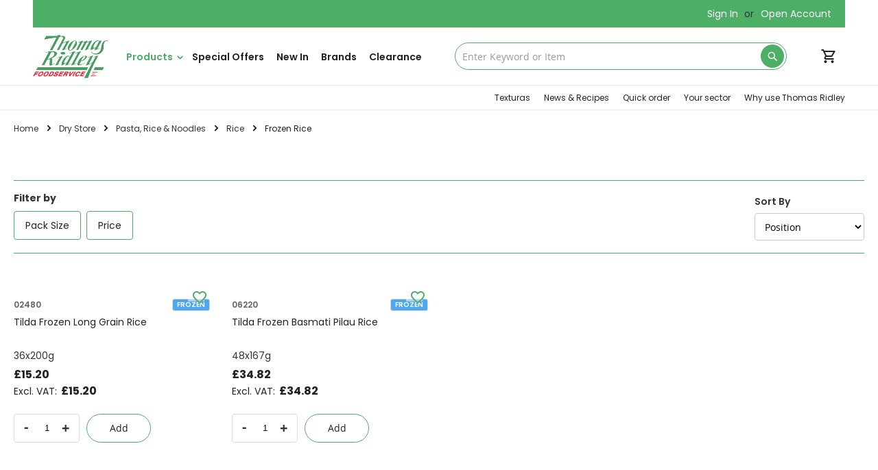

--- FILE ---
content_type: text/html; charset=UTF-8
request_url: https://www.thomasridley.co.uk/frozen-rice
body_size: 44848
content:
<!doctype html>
<html lang="en">
    <head >
        <script>
    var LOCALE = 'en\u002DGB';
    var BASE_URL = 'https\u003A\u002F\u002Fwww.thomasridley.co.uk\u002F';
    var require = {
        'baseUrl': 'https\u003A\u002F\u002Fwww.thomasridley.co.uk\u002Fstatic\u002Fversion1768641690\u002Ffrontend\u002FThomas\u002Fridley\u002Fen_GB'
    };</script>        <meta charset="utf-8"/>
<meta name="title" content="Frozen Rice | Wholesale Rice | Bulk Rice | Thomas Ridley"/>
<meta name="description" content="Disover our collection of frozen rice products at Thomas Ridley. We stock a wide range of brands and products. Click here to shop."/>
<meta name="keywords" content="frozen rice, risotto rice, wholegrain rice, bulk rice, wholesale rice"/>
<meta name="robots" content="INDEX,FOLLOW"/>
<meta name="viewport" content="width=device-width, initial-scale=1"/>
<meta name="format-detection" content="telephone=no"/>
<title>Frozen Rice | Wholesale Rice | Bulk Rice | Thomas Ridley</title>
                <link rel="stylesheet" type="text/css" media="all" href="https://www.thomasridley.co.uk/static/version1768641690/frontend/Thomas/ridley/en_GB/mage/calendar.css" />
<link rel="stylesheet" type="text/css" media="all" href="https://www.thomasridley.co.uk/static/version1768641690/frontend/Thomas/ridley/en_GB/TR_CustomerPricing/css/hide-old-price.css" />
<link rel="stylesheet" type="text/css" media="all" href="https://www.thomasridley.co.uk/static/version1768641690/frontend/Thomas/ridley/en_GB/css/styles-m.css" />
<link rel="stylesheet" type="text/css" media="all" href="https://www.thomasridley.co.uk/static/version1768641690/frontend/Thomas/ridley/en_GB/css/header.css" />
<link rel="stylesheet" type="text/css" media="all" href="https://www.thomasridley.co.uk/static/version1768641690/frontend/Thomas/ridley/en_GB/css/footer.css" />
<link rel="stylesheet" type="text/css" media="all" href="https://www.thomasridley.co.uk/static/version1768641690/frontend/Thomas/ridley/en_GB/css/fixes.css" />
<link rel="stylesheet" type="text/css" media="all" href="https://www.thomasridley.co.uk/static/version1768641690/frontend/Thomas/ridley/en_GB/css/custom.css" />
<link rel="stylesheet" type="text/css" media="all" href="https://www.thomasridley.co.uk/static/version1768641690/frontend/Thomas/ridley/en_GB/css/product.css" />
<link rel="stylesheet" type="text/css" media="all" href="https://www.thomasridley.co.uk/static/version1768641690/frontend/Thomas/ridley/en_GB/css/m_product.css" />
<link rel="stylesheet" type="text/css" media="all" href="https://www.thomasridley.co.uk/static/version1768641690/frontend/Thomas/ridley/en_GB/css/category.css" />
<link rel="stylesheet" type="text/css" media="all" href="https://www.thomasridley.co.uk/static/version1768641690/frontend/Thomas/ridley/en_GB/css/traffic-light.css" />
<link rel="stylesheet" type="text/css" media="all" href="https://www.thomasridley.co.uk/static/version1768641690/frontend/Thomas/ridley/en_GB/css/font/fontawesome.min.css" />
<link rel="stylesheet" type="text/css" media="all" href="https://www.thomasridley.co.uk/static/version1768641690/frontend/Thomas/ridley/en_GB/jquery/uppy/dist/uppy-custom.css" />
<link rel="stylesheet" type="text/css" media="all" href="https://www.thomasridley.co.uk/static/version1768641690/frontend/Thomas/ridley/en_GB/Amasty_Base/vendor/slick/amslick.min.css" />
<link rel="stylesheet" type="text/css" media="all" href="https://www.thomasridley.co.uk/static/version1768641690/frontend/Thomas/ridley/en_GB/Amasty_LibSwiperJs/vendor/swiper/swiper.min.css" />
<link rel="stylesheet" type="text/css" media="all" href="https://www.thomasridley.co.uk/static/version1768641690/frontend/Thomas/ridley/en_GB/Magestore_Megamenu/css/megamenulibrary.css" />
<link rel="stylesheet" type="text/css" media="all" href="https://www.thomasridley.co.uk/static/version1768641690/frontend/Thomas/ridley/en_GB/Magestore_Megamenu/css/megamenu.css" />
<link rel="stylesheet" type="text/css" media="all" href="https://www.thomasridley.co.uk/static/version1768641690/frontend/Thomas/ridley/en_GB/TR_FrozenGuestPurchaseBlock/css/frozen-guest.css" />
<link rel="stylesheet" type="text/css" media="all" href="https://www.thomasridley.co.uk/static/version1768641690/frontend/Thomas/ridley/en_GB/Wyomind_PointOfSale/css/pointofsale.css" />
<link rel="stylesheet" type="text/css" media="all" href="https://www.thomasridley.co.uk/static/version1768641690/frontend/Thomas/ridley/en_GB/Wyomind_PickupAtStore/css/preferred-store.css" />
<link rel="stylesheet" type="text/css" media="all" href="https://www.thomasridley.co.uk/static/version1768641690/frontend/Thomas/ridley/en_GB/css/toastr.min.css" />
<link rel="stylesheet" type="text/css" media="all" href="https://www.thomasridley.co.uk/static/version1768641690/frontend/Thomas/ridley/en_GB/Magento_Catalog/css/productlist.css" />
<link rel="stylesheet" type="text/css" media="all" href="https://www.thomasridley.co.uk/static/version1768641690/frontend/Thomas/ridley/en_GB/Amasty_ShopbyBase/css/chosen/chosen.css" />
<link rel="stylesheet" type="text/css" media="screen and (min-width: 768px)" href="https://www.thomasridley.co.uk/static/version1768641690/frontend/Thomas/ridley/en_GB/css/styles-l.css" />
<link rel="stylesheet" type="text/css" media="print" href="https://www.thomasridley.co.uk/static/version1768641690/frontend/Thomas/ridley/en_GB/css/print.css" />
<script type="text/javascript" src="https://www.thomasridley.co.uk/static/version1768641690/frontend/Thomas/ridley/en_GB/requirejs/require.min.js"></script>
<script type="text/javascript" src="https://www.thomasridley.co.uk/static/version1768641690/frontend/Thomas/ridley/en_GB/requirejs-min-resolver.min.js"></script>
<script type="text/javascript" src="https://www.thomasridley.co.uk/static/version1768641690/frontend/Thomas/ridley/en_GB/mage/requirejs/mixins.min.js"></script>
<script type="text/javascript" src="https://www.thomasridley.co.uk/static/version1768641690/frontend/Thomas/ridley/en_GB/requirejs-config.min.js"></script>
<script type="text/javascript" src="https://www.thomasridley.co.uk/static/version1768641690/frontend/Thomas/ridley/en_GB/js/custom.min.js"></script>
<script type="text/javascript" src="https://www.thomasridley.co.uk/static/version1768641690/frontend/Thomas/ridley/en_GB/js/menu.min.js"></script>
<link rel="preload" as="font" crossorigin="anonymous" href="https://www.thomasridley.co.uk/static/version1768641690/frontend/Thomas/ridley/en_GB/css/fonts/Luma-Icons.woff2" />
<link rel="canonical" href="https://www.thomasridley.co.uk/frozen-rice" />
<link rel="icon" type="image/x-icon" href="https://www.thomasridley.co.uk/media/favicon/stores/1/TR_22_Favicon_512px.png" />
<link rel="shortcut icon" type="image/x-icon" href="https://www.thomasridley.co.uk/media/favicon/stores/1/TR_22_Favicon_512px.png" />
<style>
.braintree-credit-card-selected {
    width: 32px;
}
#ui-id-1943 {
    color:#dc3121 !important;
}

.checkout-shipping-method .amdelivery-main-container.fieldset .field.date._required button {
    right: 10px !important;
}
.comment-box {
    display : none !important ;
}
.accord-orders-index .sidebar.sidebar-additional, .customer-account-index .sidebar.sidebar-additional {
    width: 100% !important;
}

.accord-orders-index .sidebar.sidebar-additional .product-item-name a, .customer-account-index .sidebar.sidebar-additional .product-item-name a {
    white-space: normal !important;
    min-height: unset !important;
}
.accord-orders-index .sidebar.sidebar-additional .block.block-reorder, .accord-orders-index customer-account-index .sidebar.sidebar-additional .block.block-reorder {
    padding: 0px;
}
.minicart-items .action.delete:before {
    background-size: cover !important;
}
@media only screen and (max-width: 479px){
    .ambrands-slider.amslider {
        padding: 0 10px !important;
    }
    .allergen-icon-wrapper {
        display: none !important ;
    }
    .allergen-wrapper {
        display: block !important;
    }

    .products-grid .product-item-info .product-item-details .product-item-actions a.action.towishlist.actions-secondary {
        display: none !important;
    }
}
.pages .items {
    display: inline-block !important;
}
.product-type-default a.action.towishlist:before {
    background: url("/media/wysiwyg/favorite_border.svg")  !important;
    content: '' !important;
    width: 24px;
    height: 24px;
    position: relative;
    left: 3px;
    top: 7px;
    display: block;
}

.checkout-index-index .opc-block-summary .table-totals .totals-tax-summary .mark, .opc-block-summary .table-totals .totals-tax-summary .amount {
    border-top: none !important;
    border-bottom: none !important;
}
.tools {
    display: none !important ;
}

.checkout-index-index tr.grand.totals.excl {
    display: none;
}
.checkout-index-index .opc-block-summary .table-totals .totals-tax-summary .amount .price:after {
    content: none !important;
}

.checkout-index-index .opc-block-summary .table-totals .totals-tax-summary .amount .price {
    padding-right: 0px !important;
}

body.account .form-wishlist-items .product-item-actions .actions-primary button.action.tocart.primary {
    width:125px !important
}
.opc-progress-bar-item._active>span:before {
    background: #4dae65 !important;
}
.opc-progress-bar-item._active:before {
    background: #4dae65 !important;
}
.checkout-index-index .opc-wrapper.am-opc-wrapper .checkout-shipping-address .primary .primary {
    border: solid 1px #4DAE65;
    background: #fff;
    color: #222;
    font-size: 14px;
    font-weight: 400;
    width: 94px;
    margin-left: 10px;
    border-radius: 25px;
}

.nevilles-data {
    margin-top: 10px;
    display: flex;
    background: red;
    color: white;
    font-size: 14px;
    line-height: 21px;
    border-radius: 5px;
}
.header-notification .message-new {
    width: 50%;
    color: #419456;
    font-size: 12px;
}
.header-notification .message-new p {
    margin-bottom: 0px;
}
.header-notification .message-new a {
    color: #419456;
}
.header-notification .message-new {
    position: relative;
}
.new-address-popup {
    display: none !important;
}
.amblog-post-title {
    text-align: center !important;
}
.panel.header .links, .panel.header .switcher {
    display: block !important;
}
.page-header .header.panel {
    min-height: 20px !important;
}
.block.block-reorder {
    display : none !important ;
}
.checkout-payment-method .payment-method-title img.payment-icon + span {
    display: unset !important;
}
.product-item-actions .actions-primary button.action.tocart.primary {
    min-width: 94px;
    width: unset !important;
}
ul {
    list-style-type: disc;
}
.ul {
    list-style-type: disc;
}
.additional-attributes-wrapper .bbe {
    color: red;
}
.message.error {
    display: flex !important;
    line-height: 1.2em;
    font-size: 2rem !important;
    background: red !important;
    color: white  !important;
    align-content: center;
    justify-content: center;
}
.checkout-index-index header.page-header .secure-header h5 {
    display: none !important;
}
.amblog-post-container.-post-page [data-appearance="contained"] figure img {
    width: auto !important; 
}
.account main#maincontent .block-title {
    display: none !important;
}
.minicart-items .product-item-details {
    padding-left: 100px !important;
}
.minicart-items-wrapper .product-image-container {
    width: 90px !important;
}
.allergen-icon-wrapper {
    pointer-events: none !important;
}
.abs-margin-for-forms-desktop, .fieldset .legend, .column:not(.sidebar-main) form .actions-toolbar, .column:not(.sidebar-additional) form .actions-toolbar, .login-container .fieldset:after {
    padding-top: 20px;
}
.catalog-product-view .allergen-icon-wrapper .allergen-icon-contain .content {
    border: 1px solid #CB514F;
    border-radius: 24px;
    margin-right: 10px;
    margin-bottom: 10px;
    color: #CB514F;
    display: flex;
    align-items: center;
}
.catalog-product-view .allergen-icon-wrapper .allergen-icon-contain .content span {
    padding-right: 10px;
    font-weight: 500;
    text-transform: uppercase;
}
.catalog-product-view .allergen-icon-wrapper .allergen-icon-maycontain .content {
    border: 1px solid #E4AD3E;
    border-radius: 24px;
    margin-right: 10px;
    margin-bottom: 10px;
    color: #E4AD3E;
    display: flex;
    align-items: center;
}
.catalog-product-view .allergen-icon-wrapper .allergen-icon-maycontain {
    display: flex;
    flex-wrap: wrap;
}
.catalog-product-view .allergen-icon-wrapper .allergen-icon-maycontain .content span {
    padding-right: 10px;
    font-weight: 500;
    text-transform: uppercase;
}
.allergen-wrapper {
    display:none; 
}
.product-info-main .page-title-wrapper {
    display: flex;
    flex-direction: row;
    justify-content: space-between;
    align-items: center;
}
#checkout-shipping-method-load .table-checkout-shipping-method input[type="radio"] {
    opacity: unset !important;
}
#toast-container.toast-bottom-full-width {
    bottom: 40px; 
    margin-right: 10px;
    margin-left: 10px;
}
.toast {
    max-width: 1440px; /* Adjust this value as needed */
    width: auto !important; /* Allow the toast to shrink for shorter messages */
}
.shopping-list-view .action .tocart-single a:visited {
  color: white !important;
}
.shopping-list-view .tocart-single a:visited {
  color: white !important;
}
body.customer-logged-in span[data-price-type="oldPrice"] {
    display: none !important;
}
.vpw-postcode-widget .vpw-btn {
    background: #4dae65 !important; 
}
body .product-image-wrapper {
    padding-bottom: unset !important;
}

/* Description read-more */
.product.attribute.overview .desc-read-more-content {
    display: none;
}

.product.attribute.overview .desc-read-more-content.show {
    display: inline;
}

.product.attribute.overview .desc-read-more-link {
    display: inline-block;
    margin-top: 0.5rem;
    font-weight: 600;
    text-decoration: underline;
    cursor: pointer;
}

/* Extra info & important messages */
.extra-info-box,
.nevilles {
    margin-top: 1.5rem;
}

.extra-info-box-data,
.nevilles-data {
    font-size: 0.95rem;
    line-height: 1.5;
    padding: 0.75rem 0;
    border-top: 1px solid #eee;
}

/* Overview / description */
.product.attribute.overview .value {
    font-size: 14px;
    line-height: 1.6;
    color: #333333;
}

.product.attribute.overview .smallcontent {
    display: inline;
}

.product.attribute.overview .desc-read-more-content {
    display: none;
}

.product.attribute.overview .desc-read-more-content.is-open {
    display: inline;
}

.product.attribute.overview .desc-read-more-link {
    display: inline-block;
    margin-left: 4px;
    font-size: 13px;
    text-decoration: underline;
    cursor: pointer;
}

/* Extra info + important (Nevilles) */
.extra-info-box,
.nevilles {
    margin-top: 16px;
}

.extra-info-box__content,
.nevilles__content {
    padding: 12px 16px;
    border-radius: 4px;
    font-size: 13px;
}

.extra-info-box__content {
    background-color: #fafafa;
    border: 1px solid #e4e4e4;
}

.nevilles__content {
    background-color: #fff5e6;
    border: 1px solid #f0c48a;
}

/* -------------------------------------------------------------------------
   Product replacement panel
   ------------------------------------------------------------------------- */

.product-replacement {
    margin-top: 32px;
    padding: 24px 28px;
    border: 1px solid #d9e4dc;
    border-radius: 18px;
    background: #f9fbfa;
    display: flex;
    flex-wrap: wrap;
    gap: 32px;
    align-items: flex-start;
}

.product-replacement__info {
    flex: 1 1 260px;
    max-width: 420px;
}

.product-replacement__product {
    flex: 1 1 260px;
    display: flex;
    justify-content: flex-end;
}

/* Badge */

.product-replacement__badge {
    display: inline-flex;
    align-items: center;
    padding: 4px 12px;
    border-radius: 999px;
    font-size: 11px;
    font-weight: 600;
    letter-spacing: 0.06em;
    text-transform: uppercase;
    margin-bottom: 10px;
}

.product-replacement__badge--oos {
    background-color: #fff4e5;
    color: #b86a19;
    border: 1px solid #ffd9a8;
}

.product-replacement__badge--discontinued {
    background-color: #ffecec;
    color: #b3261e;
    border: 1px solid #ffb7b3;
}

/* Heading & copy */

.product-replacement__heading {
    font-size: 20px;
    line-height: 1.3;
    margin: 0 0 8px;
}

.product-replacement__copy {
    font-size: 14px;
    line-height: 1.6;
    margin: 0;
    color: #444444;
}

/* -------------------------------------------------------------------------
   Replacement card
   ------------------------------------------------------------------------- */

.replacement-card {
    display: flex;
    align-items: flex-start;
    gap: 20px;
    background-color: #ffffff;
    border-radius: 14px;
    padding: 16px 18px;
    box-shadow: 0 6px 16px rgba(0, 0, 0, 0.04);
    border: 1px solid #e4e8ec;
    max-width: 360px;
    width: 100%;
}

.replacement-card__image-link {
    flex: 0 0 120px;
    display: block;
}

.replacement-card__image-link img {
    display: block;
    width: 100%;
    height: auto;
    border-radius: 10px;
}

.replacement-card__content {
    flex: 1 1 auto;
}

.replacement-card__sku {
    font-size: 11px;
    text-transform: uppercase;
    letter-spacing: 0.08em;
    color: #999999;
    margin-bottom: 4px;
}

.replacement-card__name {
    display: inline-block;
    font-size: 15px;
    font-weight: 600;
    line-height: 1.4;
    margin-bottom: 4px;
    text-decoration: none;
    color: #222222;
}

.replacement-card__name:hover,
.replacement-card__name:focus {
    text-decoration: underline;
}

.replacement-card__pack {
    font-size: 13px;
    color: #666666;
    margin-bottom: 6px;
}

.replacement-card__price {
    font-size: 16px;
    font-weight: 600;
    margin-bottom: 4px;
}

.replacement-card__stock {
    font-size: 12px;
    margin-bottom: 8px;
}

.replacement-card__stock--oos {
    color: #b3261e;
}

/* CTA */

.replacement-card__actions {
    margin-top: 6px;
}

.replacement-card__cta {
    display: inline-flex;
    align-items: center;
    justify-content: center;
    padding: 6px 14px;
    border-radius: 999px;
    font-size: 13px;
    font-weight: 600;
    text-decoration: none;
    border: 1px solid #4dae65;
    color: #4dae65;
    background-color: #ffffff;
    transition: background-color 0.15s ease, color 0.15s ease, box-shadow 0.15s ease;
}

.replacement-card__cta:hover,
.replacement-card__cta:focus {
    background-color: #4dae65;
    color: #ffffff;
    box-shadow: 0 4px 10px rgba(77, 174, 101, 0.25);
}

/* -------------------------------------------------------------------------
   Responsive
   ------------------------------------------------------------------------- */

@media (max-width: 900px) {
    .product-replacement {
        flex-direction: column;
        padding: 20px;
    }

    .product-replacement__product {
        justify-content: flex-start;
    }

    .replacement-card {
        max-width: 100%;
    }
}

/* ---- sku units ---- */
.product-info-sku-compare .product-sku-units {
    font-size: 13px;
    text-transform: uppercase;
    letter-spacing: .05em;
}
.product-sku-units .sku-label {
    opacity: .6;
    margin-right: 4px;
}
.product-sku-units .separator {
    margin: 0 6px;
}
.product-alert {
    padding: 8px 12px;
    border-radius: 4px;
    margin: 8px 0;
    font-size: 13px;

    &--shortdated {
        background: #fff8e1;
        border: 1px solid #ffca28;
        color: #b36b00;
    }
}
.page-title-wrapper,
.page-title-wrapper.product,
.product-info-main .page-title-wrapper {
    border-bottom: none !important;
    box-shadow: none !important;
}
.tl-wrapper {
    border: none !important;
}
.product-sku-units {
    font-size: 14px;
    color: #666;
}

.product-sku-units .sku-label,
.product-sku-units .units-label {
    font-weight: 600;
    margin-right: 3px;
}

.product-sku-units .separator {
    margin: 0 6px;
    color: #bbb;
}
.shortdated-box {
    background: #FFF8E1;
    border-left: 4px solid #FFC107;
    padding: 10px 14px;
    margin: 12px 0;
    border-radius: 4px;
    font-size: 14px;
}
.stock-band {
    margin: 4px 0 8px;
    font-size: 14px;
    font-weight: 500;
}

.stock-band__label {
    color: #555;
    margin-right: 4px;
}

.stock-band__value {
    display: inline-block;
    padding: 2px 8px;
    border-radius: 999px;
    font-size: 12px;
    text-transform: uppercase;
    letter-spacing: 0.03em;
}

/* Hide old stock text on desktop */
.product-info-desktop-wrapper .stock.available,
.product-info-desktop-wrapper .stock.unavailable {
    display: none;
}

/* Combined line styling */
.stock-line {
    margin: 4px 0 8px;
    font-size: 14px;
}

.stock-line__status {
    font-weight: 600;
    color: #16a34a; /* green for "In stock" */
}

.stock-line__separator {
    margin: 0 4px;
    color: #999;
}

.stock-line__label {
    color: #555;
    margin-right: 2px;
}

.stock-line__value {
    display: inline-block;
    padding: 2px 8px;
    border-radius: 999px;
    font-size: 11px;
    text-transform: uppercase;
    letter-spacing: 0.03em;
}

/* Band colours */
.stock-line--low .stock-line__value {
    background: #fee2e2;
    color: #b91c1c;
}

.stock-line--medium .stock-line__value {
    background: #fef9c3;
    color: #92400e;
}

.stock-line--high .stock-line__value {
    background: #dcfce7;
    color: #166534;
}
.new-ingredients-warning {
    background: #FFF8E1;              /* same soft amber bg as BBE */
    border-left: 4px solid #FFC107;   /* same accent bar */
    padding: 12px 16px;
    margin: 16px 0 0;
    border-radius: 4px;
    font-size: 14px;
    line-height: 1.5;
    color: #444;
}

.new-ingredients-warning__title {
    font-weight: 600;
    text-transform: uppercase;
    margin-bottom: 4px;
}

.new-ingredients-warning__line {
    margin: 0 0 4px;
}

.new-ingredients-warning__line:last-child {
    margin-bottom: 0;
}
.product-badge-row {
    margin: 10px 0 14px;
}

.product-badge-row__title {
    font-weight: 600;
    margin-bottom: 8px;
}

.product-badge-row__items {
    display: flex;
    flex-wrap: wrap;
    gap: 10px;
}

.product-badge {
    display: inline-flex;
    align-items: center;
    gap: 10px;
    border: 1px solid #ef4444;
    border-radius: 999px;
    padding: 8px 14px 8px 10px;
    background: #fff;
}

.product-badge__icon {
    width: 32px;
    height: 32px;
}

.product-badge__text {
    font-size: 12px;
    font-weight: 700;
    text-transform: uppercase;
    letter-spacing: 0.02em;
    color: #ef4444;
}

/* Suitable variant (green) */
.product-badge--suitable {
    border-color: #16a34a;
}

.product-badge--suitable .product-badge__text {
    color: #16a34a;
}
.stock-line{
  display:inline-flex;
  align-items:center;
  gap:8px;
  font-size:13px;
  margin-top:10px;
}

.stock-line__status{
  font-weight:700;
  text-transform:uppercase;
  letter-spacing:.02em;
  font-size:12px;
}

.stock-line__separator{ opacity:.5; }

.stock-line--out .stock-line__status{ color:#b91c1c; }     /* Out of stock = red */
.stock-line--discontinued .stock-line__status{ color:#991b1b; }

.stock-line__value{
  display:inline-flex;
  padding:2px 10px;
  border-radius:999px;
  border:1px solid #e5e7eb;
  font-weight:800;
  font-size:11px;
  text-transform:uppercase;
  letter-spacing:.02em;
}

.stock-line--low .stock-line__value{ background:#fff1f2; border-color:#fecdd3; color:#9f1239; }
.stock-line--medium .stock-line__value{ background:#fffbeb; border-color:#fde68a; color:#92400e; }
.stock-line--high .stock-line__value{ background:#ecfdf5; border-color:#a7f3d0; color:#065f46; }

.stock-line__value--discontinued{
  background:#fee2e2;
  border-color:#fecaca;
  color:#7f1d1d;
}
.tr-free-shipping__wrap { padding: 8px 12px; }
.tr-free-shipping__bar { height: 6px; background: #eee; border-radius: 999px; overflow: hidden; margin-top: 6px; }
.tr-free-shipping__barFill { display:block; height:100%; background:#4dae65; width:0; }

.tr-frozen-guest-disabled {
    pointer-events: none;
    opacity: 0.45;
    background: #e0e0e0 !important;
    border-color: #cfcfcf !important;
    color: #777 !important;
    cursor: not-allowed;
}
/* Make sure the fieldset can wrap so message drops under */
.box-tocart .fieldset {
    flex-wrap: wrap;
}

/* Make sure the fieldset can wrap so message drops under */
.box-tocart .fieldset {
    flex-wrap: wrap;
}

/* Keep qty + button on one row */
.tr-addtocart-row {
    display: flex;
    align-items: center;
    gap: 16px;
    width: 100%;
}

/* Make the notice full width below */
.tr-frozen-guest-msg {
    width: 100%;
    margin-top: 12px;
}

/* Disabled button styling */
.tr-frozen-guest-disabled {
    pointer-events: none;
    opacity: 0.45;
    background: #e0e0e0 !important;
    border-color: #cfcfcf !important;
    color: #777 !important;
    cursor: not-allowed;
}

/* Force qty+button to be a single row */
.tr-addtocart-row{
    display: flex;
    align-items: center;
    gap: 16px;
}

/* Ensure message always drops beneath */
.tr-frozen-guest-msg{
    width: 100%;
    margin-top: 12px;
}

/* If Porto applies flex on .fieldset, force full break */
.box-tocart .fieldset{
    flex-wrap: wrap;
}

/* Keep notice styled like short-dated */
.product-shortdated-notice.tr-frozen-guest-msg{
    background: #fff6dc;
    border-left: 4px solid #f0b429;
    padding: 12px 14px;
}

.product-shortdated-notice .notice-link{
    margin-left: 6px;
    font-weight: 600;
    color: #1a7f37;
    text-decoration: underline;
}
.product-sku {
    display: flex;
    align-items: center;
    gap: 6px;
    margin-bottom: 4px;
    justify-content: space-between;
}

.product-sku__value {
    font-size: 12px;
    color: #666;
}

.product-badge {
    display: inline-block;
    padding: 2px 6px;
    border-radius: 3px;
    font-size: 10px;
    line-height: 1.2;
    font-weight: 600;
    text-transform: uppercase;
    white-space: nowrap;
}

.product-badge--frozen {
    background-color: #4da8ed;
    color: white;
    border: 1px solid #ddd;
}


</style>        <!-- Google Tag Manager -->
<script>(function(w,d,s,l,i){w[l]=w[l]||[];w[l].push({'gtm.start':
new Date().getTime(),event:'gtm.js'});var f=d.getElementsByTagName(s)[0],
j=d.createElement(s),dl=l!='dataLayer'?'&l='+l:'';j.async=true;j.src=
'https://www.googletagmanager.com/gtm.js?id='+i+dl;f.parentNode.insertBefore(j,f);
})(window,document,'script','dataLayer','GTM-5B67WLB');</script>
<!-- End Google Tag Manager -->
 <!-- Google tag (gtag.js) -->
<script async src="https://www.googletagmanager.com/gtag/js?id=G-QE8CLWHX6B"></script>
<script>
  window.dataLayer = window.dataLayer || [];
  function gtag(){dataLayer.push(arguments);}
  gtag('js', new Date());

  gtag('config', 'G-QE8CLWHX6B');
</script>
    <!-- BEGIN GOOGLE ANALYTICS 4 CODE -->
    <script type="text/x-magento-init">
    {
        "*": {
            "Magento_GoogleGtag/js/google-analytics": {"isCookieRestrictionModeEnabled":false,"currentWebsite":1,"cookieName":"user_allowed_save_cookie","pageTrackingData":{"optPageUrl":"","measurementId":"G-ZX646RMWZQ"},"ordersTrackingData":[],"googleAnalyticsAvailable":true}        }
    }
    </script>
    <!-- END GOOGLE ANALYTICS 4 CODE -->

            <!-- BEGIN GOOGLE ADWORDS CODE -->
    <script type="text/x-magento-init">
    {
        "*": {
            "Magento_GoogleGtag/js/google-adwords": {
                "conversionId": "923400035",
                "gtagSiteSrc": "https://www.googletagmanager.com/gtag/js?id=923400035"
            }
        }
    }
    </script>
    <!-- END GOOGLE ADWORDS CODE -->
    <script type="text/x-magento-init">
        {
            "*": {
                "Magento_PageCache/js/form-key-provider": {
                    "isPaginationCacheEnabled":
                        0                }
            }
        }
    </script>

<!--Custom Style-->
    </head>
    <body data-container="body"
          data-mage-init='{"loaderAjax": {}, "loader": { "icon": "https://www.thomasridley.co.uk/static/version1768641690/frontend/Thomas/ridley/en_GB/images/loader-2.gif"}}'
        id="html-body" class="page-with-filter page-products categorypath-dry-store-pasta-rice-noodles-rice-frozen-rice category-frozen-rice catalog-category-view page-layout-2columns-left">
        <!-- Google Tag Manager (noscript) -->
<noscript><iframe src="https://www.googletagmanager.com/ns.html?id=GTM-5B67WLB"
height="0" width="0" style="display:none;visibility:hidden"></iframe></noscript>
<!-- End Google Tag Manager (noscript) -->
 
<script type="text/x-magento-init">
    {
        "*": {
            "Magento_PageBuilder/js/widget-initializer": {
                "config": {"[data-content-type=\"slider\"][data-appearance=\"default\"]":{"Magento_PageBuilder\/js\/content-type\/slider\/appearance\/default\/widget":false},"[data-content-type=\"map\"]":{"Magento_PageBuilder\/js\/content-type\/map\/appearance\/default\/widget":false},"[data-content-type=\"row\"]":{"Magento_PageBuilder\/js\/content-type\/row\/appearance\/default\/widget":false},"[data-content-type=\"tabs\"]":{"Magento_PageBuilder\/js\/content-type\/tabs\/appearance\/default\/widget":false},"[data-content-type=\"slide\"]":{"Magento_PageBuilder\/js\/content-type\/slide\/appearance\/default\/widget":{"buttonSelector":".pagebuilder-slide-button","showOverlay":"hover","dataRole":"slide"}},"[data-content-type=\"banner\"]":{"Magento_PageBuilder\/js\/content-type\/banner\/appearance\/default\/widget":{"buttonSelector":".pagebuilder-banner-button","showOverlay":"hover","dataRole":"banner"}},"[data-content-type=\"buttons\"]":{"Magento_PageBuilder\/js\/content-type\/buttons\/appearance\/inline\/widget":false},"[data-content-type=\"products\"][data-appearance=\"carousel\"]":{"Amasty_Xsearch\/js\/content-type\/products\/appearance\/carousel\/widget-override":false},"[data-content-type=\"dotdigitalgroup_form\"]":{"Dotdigitalgroup_PageBuilder\/js\/content-type\/dotdigitalgroup-form\/appearance\/default\/widget":false}},
                "breakpoints": {"desktop":{"label":"Desktop","stage":true,"default":true,"class":"desktop-switcher","icon":"Magento_PageBuilder::css\/images\/switcher\/switcher-desktop.svg","conditions":{"min-width":"1024px"},"options":{"products":{"default":{"slidesToShow":"5"}}}},"tablet":{"conditions":{"max-width":"1024px","min-width":"768px"},"options":{"products":{"default":{"slidesToShow":"4"},"continuous":{"slidesToShow":"3"}}}},"mobile":{"label":"Mobile","stage":true,"class":"mobile-switcher","icon":"Magento_PageBuilder::css\/images\/switcher\/switcher-mobile.svg","media":"only screen and (max-width: 767px)","conditions":{"max-width":"767px","min-width":"640px"},"options":{"products":{"default":{"slidesToShow":"3"}}}},"mobile-small":{"conditions":{"max-width":"640px"},"options":{"products":{"default":{"slidesToShow":"2"},"continuous":{"slidesToShow":"1"}}}}}            }
        }
    }
</script>

<div class="cookie-status-message" id="cookie-status">
    The store will not work correctly when cookies are disabled.</div>
<script type="text&#x2F;javascript">document.querySelector("#cookie-status").style.display = "none";</script>
<script type="text/x-magento-init">
    {
        "*": {
            "cookieStatus": {}
        }
    }
</script>

<script type="text/x-magento-init">
    {
        "*": {
            "mage/cookies": {
                "expires": null,
                "path": "\u002F",
                "domain": ".thomasridley.co.uk",
                "secure": true,
                "lifetime": "3600"
            }
        }
    }
</script>
    <noscript>
        <div class="message global noscript">
            <div class="content">
                <p>
                    <strong>JavaScript seems to be disabled in your browser.</strong>
                    <span>
                        For the best experience on our site, be sure to turn on Javascript in your browser.                    </span>
                </p>
            </div>
        </div>
    </noscript>

<script>
    window.cookiesConfig = window.cookiesConfig || {};
    window.cookiesConfig.secure = true;
</script><script>    require.config({
        map: {
            '*': {
                wysiwygAdapter: 'mage/adminhtml/wysiwyg/tiny_mce/tinymceAdapter'
            }
        }
    });</script><script>    require.config({
        paths: {
            googleMaps: 'https\u003A\u002F\u002Fmaps.googleapis.com\u002Fmaps\u002Fapi\u002Fjs\u003Fv\u003D3.56\u0026key\u003D'
        },
        config: {
            'Magento_PageBuilder/js/utils/map': {
                style: '',
            },
            'Magento_PageBuilder/js/content-type/map/preview': {
                apiKey: '',
                apiKeyErrorMessage: 'You\u0020must\u0020provide\u0020a\u0020valid\u0020\u003Ca\u0020href\u003D\u0027https\u003A\u002F\u002Fwww.thomasridley.co.uk\u002Fadminhtml\u002Fsystem_config\u002Fedit\u002Fsection\u002Fcms\u002F\u0023cms_pagebuilder\u0027\u0020target\u003D\u0027_blank\u0027\u003EGoogle\u0020Maps\u0020API\u0020key\u003C\u002Fa\u003E\u0020to\u0020use\u0020a\u0020map.'
            },
            'Magento_PageBuilder/js/form/element/map': {
                apiKey: '',
                apiKeyErrorMessage: 'You\u0020must\u0020provide\u0020a\u0020valid\u0020\u003Ca\u0020href\u003D\u0027https\u003A\u002F\u002Fwww.thomasridley.co.uk\u002Fadminhtml\u002Fsystem_config\u002Fedit\u002Fsection\u002Fcms\u002F\u0023cms_pagebuilder\u0027\u0020target\u003D\u0027_blank\u0027\u003EGoogle\u0020Maps\u0020API\u0020key\u003C\u002Fa\u003E\u0020to\u0020use\u0020a\u0020map.'
            },
        }
    });</script><script>
    require.config({
        shim: {
            'Magento_PageBuilder/js/utils/map': {
                deps: ['googleMaps']
            }
        }
    });</script><span class="mess">
	<span class="not-empty-name">The wishlist name can't be left blank</span>
</span>
<script type="text/x-magento-init">
     {
        "*": {
            "Bss_MultiWishlist/js/bss_wishlist": {
                "is_redirect": "0",
                "url_redirect": "https://www.thomasridley.co.uk/wishlist/",
                "url_popup":"https://www.thomasridley.co.uk/multiwishlist/index/popup/",
                "isLoggedIn": ""
            }
        }
    }
</script>

    <script type="text/x-magento-init">
        {
            "*": {
                "Dotdigitalgroup_Email/js/trackingCode": "//r1-t.trackedlink.net/_dmpt"
            }
        }
    </script>
<script>
require(['TR_FrozenGuestPurchaseBlock/js/frozen-guest-listing'], function () {});
</script>
<div class="page-wrapper"><header class="page-header"><div class="panel wrapper"><div class="panel header"><a class="action skip contentarea"
   href="#contentarea">
    <span>
        Skip to Content    </span>
</a>
<ul class="header links">    <li class="greet welcome" data-bind="scope: 'customer'">
        <!-- ko if: customer().firstname  -->
        <span class="logged-in"
              data-bind="text: new String('Hi, %1').
              replace('%1', customer().firstname)">
        </span>
        <!-- /ko -->
        <!-- ko ifnot: customer().firstname  -->
        <span class="not-logged-in"
              data-bind="text: 'Welcome to Thomas Ridley'"></span>
                <!-- /ko -->
    </li>
        <script type="text/x-magento-init">
        {
            "*": {
                "Magento_Ui/js/core/app": {
                    "components": {
                        "customer": {
                            "component": "Magento_Customer/js/view/customer"
                        }
                    }
                }
            }
        }
    </script>
<li class="link authorization-link" data-label="or">
    <a href="https://www.thomasridley.co.uk/customer/account/login/referer/aHR0cHM6Ly93d3cudGhvbWFzcmlkbGV5LmNvLnVrL2Zyb3plbi1yaWNl/"        >Sign In</a>
</li>

    <li class="customer-welcome">
        <a href="https://www.thomasridley.co.uk/open-business-account/">
            Open Account        </a>
    </li>
</ul></div></div><div class="header content"><span data-action="toggle-nav" class="action nav-toggle"><span>Toggle Nav</span></span>
<a
    class="logo"
    href="https://www.thomasridley.co.uk/"
    title=""
    aria-label="store logo">
    <img src="https://www.thomasridley.co.uk/media/logo/stores/1/tr_1.png"
         title=""
         alt=""
            width="111"            height="44"    />
</a>
<div class="secure-header" style="display:none"><h5>Secure checkout</h5></div>
<style>
    /* ------ Top menu -----------*/
        .ms-megamenu .ms-topmenu{text-align:left;}
    .ms-topmenu .ms-label{
        float:left;
    }
    .ms-topmenu .ms-level0{float: left;}
        .ms-megamenu .ms-topmenu{
        background: #F0F0F0;
    }
    .ms-topmenu .ms-label{
        font-size:15px;
        text-transform:uppercase;
        color:#3B3E43;
        padding:14.75px 15px;
    }
    .ms-topmenu .ms-label:after{
        background:#BCA480;
    }
    .ms-topmenu .ms-label .ms-iconmega{
        height:15px;
        top:3.75px;
    }
    .ms-topmenu .ms-level0.active .ms-label,
    .ms-topmenu .ms-level0:hover .ms-label,
    .ms-topmenu .ms-level0:active .ms-label,
    .ms-topmenu .ms-level0:focus .ms-label{
        color:#BCA480;
    }
    .ms-megamenu .ms-submenu{
        border-top-color:#BCA480;
    }
    .ms-topmenu .ms-level0.active .ms-label,
    .ms-topmenu .ms-level0:hover .ms-label,
    .ms-topmenu .ms-level0:active .ms-label,
    .ms-topmenu .ms-level0:focus .ms-label{
        background-color:#FFFFFF;
    }
    .ms-topmenu .ms-submenu,.ms-topmenu .col-sub{
        background-color:#F0F0F0;
        color:#636363;
    }
    .ms-topmenu .ms-submenu a{
        color:#636363;
    }
    .ms-topmenu .ms-boxtitle{
        color:#636363;
    }



        /* ---- Mobile version ---------*/
    @media (min-width: 1200px){
        .ms-topmenu .mb-submenu{display: none !important;}

    }
    @media (max-width: 1199px){
        .ms-megamenu .ms-topmenu{background-color:transparent;display:block; }
        .ms-topmenu .ms-label::after{display:none;}
        .ms-megamenu .anchor_mbmenu,.ms-megamenu .mb-label{
            display: block !important;
        }
        .ms-topmenu .ms-level0{
            float:left;
            width: 100%;
            position: relative;
        }
        .ms-topmenu .ms-level0.first{
            border-top: 1px solid #ddd;
        }
        .ms-topmenu.active .ms-level0{
            display: block;
        }
        .ms-topmenu .ms-label{
            padding: 12px 15px 8px !important;
            background: #FFFFFF;
            border: 1px solid #ddd;
            border-top: 0;
            color: #2f2f2f;
            text-decoration: none;
            outline: none;
            width: 100%;
            float:left;
            min-height:43px;
        }
        .ms-topmenu .ms-submenu{display: none !important;}
        .ms-topmenu .mbactive .mb-submenu.slide{
            z-index: 201;
            display: inline;
        }
        .ms-level0 .ms-label,

        .ms-megamenu .mb-label{
            font-size:15px;
            text-transform:none;
            background-color:#FFFFFF;
            color:#2F2F2F;
        }
        .ms-topmenu .ms-level0.active .ms-label,
        .ms-topmenu .ms-level0:hover .ms-label,
        .ms-topmenu .ms-level0:active .ms-label,
        .ms-topmenu .ms-level0:focus .ms-label,
        .ms-topmenu .ms-level0:hover .mb-label,
        .ms-topmenu .ms-level0:active .mb-label,
        .ms-topmenu .ms-level0:focus .mb-label,

        .ms-megamenu .mbactive .ms-label,
        .ms-megamenu .mbactive .mb-return,
        .ms-megamenu .mbactive .mb-label{
            background-color:#EBEDED;
            color:#2F2F2F;
        }
        .ms-megamenu .anchor_mbmenu{
            background-color:#074666;
        }
        .ms-megamenu .anchor_mbmenu .anchor_mbmenu_text{
            color:#FFFFFF;
        }

        .ms-megamenu .mb-submenu{
            background-color:#FFFFFF;
            color:#636363;
        }
        .ms-megamenu .ms-boxtitle{
            color:#636363;
        }
        .ms-megamenu .mb-submenu a{
            color:#636363;
        }
    }
        </style>
<nav class="navigation ms-megamenu" role="navigation">
    <ul id="ms-topmenu" class="ms-topmenu " data-mage-init='{"menu":{"responsive":true, "expanded":true, "position":{"my":"left top","at":"left bottom"}}}'>
                    <li class="ms-level0 nav-1 first" id="nav-1">
                <a class="ms-label " >
                                        Products                                    </a>
                                    <span class="mb-label glyphicon glyphicon-chevron-right">&nbsp;</span>
                    <div class="ms-submenu col-xs-12 sub_left position_auto" id="submenu-1">
        <div class="ms-content">
        <div class="ms-maincontent" >
            <div class="sub-menu shop-section"><a class="mb-return shop back-firststep" style="display: none;">Back</a><ul class="alwayshow level level-1 alwayshow-left"><li class="parent-category-mobile alwayshow-left-1"><span class="first-level"><li class="parent-category-mobile alwayshow-left-2 ui-menu-item"><span class="first-level"><a href="/local-regional">Local & Regional</a></span><ul class="alwayshow-desktop level level-2"><li class="hide-on-desktop"><a href="/local-regional">All Local & Regional</a></li><li class="parent-category-mobile"><a href="/local-condiments">Local Condiments</a><ul class="level level-3"><li class="hide-on-desktop"><a href="/local-condiments">All Local Condiments</a></li><li><a href="/local-jams-preserves">Local Jams & Preserves</a></li><li><a href="/local-chutneys-relishes">Local Chutneys & Relishes</a></li><li class="parent-category-mobile"><a href="/local-table-sauces">Local Table Sauces</a><ul class="level level-4"><li class="hide-on-desktop"><a href="/local-table-sauces">All Local Table Sauces</a></li><li><a href="/local-tomato-ketchup">Local Tomato Ketchup</a></li><li><a href="/local-mayonnaise">Local Mayonnaise</a></li><li><a href="/local-bbq-sauce">Local BBQ Sauce</a></li><li><a href="/local-brown-sauce">Local Brown Sauce</a></li><li><a href="/local-mustard">Local Mustard</a></li><li><a href="/local-vinegerettes-dressings">Local Vinegerettes & Dressings</a></li></ul></li></ul></li><li class="parent-category-mobile"><a href="/local-desserts">Local Cakes & Ice Creams</a><ul class="level level-3"><li class="hide-on-desktop"><a href="/local-desserts">All Local Cakes & Ice Creams</a></li><li><a href="/local-cakes">Local Cakes</a></li><li><a href="/local-ice-cream">Local Ice Cream</a></li></ul></li><li class="parent-category-mobile"><a href="/local-drinks">Local Drinks</a><ul class="level level-3"><li class="hide-on-desktop"><a href="/local-drinks">All Local Drinks</a></li><li><a href="/local-soft-drinks">Local Soft Drinks</a></li><li><a href="/local-beers">Local Beers & Lagers</a></li><li><a href="/local-spirits">Local Spirits</a></li><li><a href="/local-wines-sparkling">Local Wines & Sparkling Wines</a></li><li><a href="/local-cider">Local Cider</a></li></ul></li><li><a href="/local-snacks">Local Snacks</a></li><li class="parent-category-mobile"><a href="/local-cooking-ingredients">Local Cooking Ingredients</a><ul class="level level-3"><li class="hide-on-desktop"><a href="/local-cooking-ingredients">All Local Cooking Ingredients</a></li><li><a href="/local-flour">Local Flour</a></li><li><a href="/local-oils-seasoning">Local Oils & Seasoning</a></li></ul></li><li><a href="/local-meat">Local Meat</a></li></ul></li><li class="parent-category-mobile alwayshow-left-3"><span class="first-level"><a href="/alcohol">Alcohol</a></span><ul class="alwayshow-desktop level level-2"><li class="hide-on-desktop"><a href="/alcohol">All Alcohol</a></li><li class="parent-category-mobile"><a href="/alcohol-free">Alcohol Free</a><ul class="level level-3"><li class="hide-on-desktop"><a href="/alcohol-free">All Alcohol Free</a></li><li><a href="/alcohol-free-beer">Alcohol Free Beer</a></li><li><a href="/alcohol-free-spirits">Alcohol Free Spirits</a></li><li><a href="/alcohol-free-wine">Alcohol Free Wine</a></li></ul></li><li class="parent-category-mobile"><a href="/beer-cider">Beer & Cider</a><ul class="level level-3"><li class="hide-on-desktop"><a href="/beer-cider">All Beer & Cider</a></li><li><a href="/bitter">Bitter</a></li><li><a href="/lager">Lager</a></li><li><a href="/cider">Cider</a></li><li><a href="/ale">Ale</a></li></ul></li><li class="parent-category-mobile"><a href="/champagne-sparkling-wines">Champagne & Sparkling Wines</a><ul class="level level-3"><li class="hide-on-desktop"><a href="/champagne-sparkling-wines">All Champagne & Sparkling Wines</a></li><li><a href="/sparkling-wine-prosecco">Sparkling Wine & Prosecco</a></li><li><a href="/champagne">Champagne</a></li></ul></li><li><a href="/liqueurs-aperitifs">Liqueurs & aperitifs</a></li><li class="parent-category-mobile"><a href="/wine">Wine</a><ul class="level level-3"><li class="hide-on-desktop"><a href="/wine">All Wine</a></li><li><a href="/white-wine">White Wine</a></li><li><a href="/red-wine">Red Wine</a></li><li><a href="/rose-wine">Rose Wine</a></li></ul></li><li class="parent-category-mobile"><a href="/spirits-cocktails">Spirits & Cocktails</a><ul class="level level-3"><li class="hide-on-desktop"><a href="/spirits-cocktails">All Spirits & Cocktails</a></li><li><a href="/port-sherry">Port & Sherry</a></li><li><a href="/gin">Gin</a></li><li><a href="/vodka">Vodka</a></li><li><a href="/whisky">Whisky</a></li><li><a href="/rum">Rum</a></li><li><a href="/brandy">Brandy</a></li><li><a href="/cocktails">Cocktails</a></li><li><a href="/other">Other</a></li></ul></li></ul></li><li class="parent-category-mobile alwayshow-left-4"><span class="first-level"><a href="/bakery">Bakery</a></span><ul class="alwayshow-desktop level level-2"><li class="hide-on-desktop"><a href="/bakery">All Bakery</a></li><li class="parent-category-mobile"><a href="/fresh-bakery">Fresh</a><ul class="level level-3"><li class="hide-on-desktop"><a href="/fresh-bakery">All Fresh</a></li><li class="parent-category-mobile"><a href="/fresh-bread">Bread</a><ul class="level level-4"><li class="hide-on-desktop"><a href="/fresh-bread">All Bread</a></li><li><a href="/fresh-baguettes-sticks">Baguettes & Sticks</a></li><li><a href="/fresh-loaves">Loaves</a></li><li><a href="/fresh-rolls-baps">Rolls & Baps</a></li><li><a href="/fresh-tortilla-wraps">Tortilla & Wraps</a></li></ul></li><li><a href="/cakes-muffins">Cakes & Muffins</a></li></ul></li><li class="parent-category-mobile"><a href="/frozen-bakery">Frozen</a><ul class="level level-3"><li class="hide-on-desktop"><a href="/frozen-bakery">All Frozen</a></li><li><a href="/biscuits-cookies">Biscuits & Cookies</a></li><li class="parent-category-mobile"><a href="/bread">Bread</a><ul class="level level-4"><li class="hide-on-desktop"><a href="/bread">All Bread</a></li><li><a href="/fresh-baguettes-sticks">Garlic Bread & Dough Balls</a></li><li><a href="/baguettes-sticks">Baguettes & Sticks</a></li><li><a href="/loaves">Loaves</a></li><li><a href="/rolls-baps">Rolls & Baps</a></li><li><a href="/naan-pitta-breads">Naan & Pitta Breads</a></li><li><a href="/tortilla-wraps">Tortilla & Wraps</a></li><li><a href="/flatbreads">Flatbreads</a></li></ul></li><li><a href="/cakes">Cakes</a></li><li><a href="/doughnuts">Doughnuts</a></li><li><a href="/pastries">Pastries</a></li><li><a href="/appetisers">Appetisers</a></li><li><a href="/pasties">Pasties</a></li><li><a href="/pies">Pies</a></li></ul></li></ul></li><li class="parent-category-mobile alwayshow-left-5"><span class="first-level"><a href="/dairy">Dairy</a></span><ul class="alwayshow-desktop level level-2"><li class="hide-on-desktop"><a href="/dairy">All Dairy</a></li><li class="parent-category-mobile"><a href="/cheese">Cheese</a><ul class="level level-3"><li class="hide-on-desktop"><a href="/cheese">All Cheese</a></li><li><a href="/cheddar">Cheddar</a></li><li><a href="/hard-cheese">Hard Cheese</a></li><li><a href="/individuals">Individuals</a></li><li><a href="/soft-cheese">Soft Cheese</a></li><li><a href="/cheese-alternatives">Cheese Alternatives</a></li></ul></li><li class="parent-category-mobile"><a href="/cream">Cream</a><ul class="level level-3"><li class="hide-on-desktop"><a href="/cream">All Cream</a></li><li><a href="/double-cream">Double Cream</a></li><li><a href="/single-cream">Single Cream</a></li><li><a href="/soured-cream">Soured Cream</a></li><li><a href="/whipping-cream">Whipping Cream</a></li><li><a href="/frozen-cream">Frozen Cream</a></li></ul></li><li class="parent-category-mobile"><a href="/eggs">Eggs</a><ul class="level level-3"><li class="hide-on-desktop"><a href="/eggs">All Eggs</a></li><li><a href="/large-eggs">Large Eggs</a></li><li><a href="/medium-eggs">Medium Eggs</a></li><li><a href="/liquid-eggs">Liquid Eggs</a></li></ul></li><li class="parent-category-mobile"><a href="/milk">Milk</a><ul class="level level-3"><li class="hide-on-desktop"><a href="/milk">All Milk</a></li><li><a href="/fresh-milk">Fresh Milk</a><ul class="level level-4"><li class="hide-on-desktop"><a href="/fresh-milk">All Fresh Milk</a></li><li><a href="/fresh-semi-skimmed-milk">Semi Skimmed Milk</a></li><li><a href="/fresh-skimmed-milk">Skimmed Milk</a></li><li><a href="/fresh-whole-milk">Whole Milk</a></li></ul></li><li><a href="/powdered-milk">Powdered Milk</a></li><li><a href="/uht-milk">UHT Milk</a></li><li><a href="/milk-alternatives">Milk Alternatives</a></li><li class="parent-category-mobile"><a href="/powered-milk">Powered Milk</a></li></ul></li><li class="parent-category-mobile"><a href="/butter-spreads-fats ">Butter, Spreads & Fats</a><ul class="level level-3 "><li class="hide-on-desktop"><a href="/butter-spreads-fats ">All Butter, Spreads & Fats</a></li><li><a href=" /butter ">Butter</a></li><li><a href="/spreads ">Spreads</a></li><li><a href="/dairy/butter-spreads-fats/fats">Fats</a></li></ul></li><li><a href="/yoghurts">Yoghurts</a></li><li class="parent-category-mobile"><a href="/non-dairy">Non Dairy / Plant Based</a><ul class="level level-3"><li class="hide-on-desktop"><a href="/non-dairy">All Non Dairy</a></li><li><a href="/non-dairy-butter-spreads">Non Dairy Butter & Spreads</a></li><li><a href="/non-dairy-cheese">Non Dairy Cheese</a></li><li><a href="/non-dairy-milk">Non Dairy Milk</a></li></ul></li></ul></li><li class="parent-category-mobile alwayshow-left-6"><span class="first-level "><a href=" /deli ">Deli</a></span><ul class="alwayshow-desktop level level-2 "><li class="hide-on-desktop"><a href="/deli">All Deli</a></li><li><a href=" /antipasti ">Antipasti</a></li><li><a href=" /coleslaw-potato-salads ">Coleslaw & Potato Salads</a></li><li><a href=" /cooked-meats ">Cooked Meats</a></li><li><a href="/hummus-dipping-sauce">Hummus & Dipping Sauce</a></li><li><a href="/pate-terrines">Pate & Terrines</a></li><li><a href="/savoury-sandwich-fillings">Savoury & Sandwich Fillings</a></li><li><a href="/deli/antipasti">Antipasti</a></li></ul></li><li class="parent-category-mobile alwayshow-left-7"><span class="first-level"><a href="/desserts">Desserts</a></span><ul class="alwayshow-desktop level level-2"><li class="hide-on-desktop"><a href="/desserts">All Desserts</a></li><li class="parent-category-mobile"><a href="/frozen-desserts">Frozen Desserts</a><ul class="level level-3"><li class="hide-on-desktop"><a href="/frozen-desserts">All Frozen Desserts</a></li><li><a href="/frozen-cheesecakes">Cheesecakes</a></li><li><a href="/frozen-cakes-gateaux">Cakes & Gateaux</a></li><li><a href="/frozen-gluten-free">Gluten Free</a></li><li class="parent-category-mobile"><a href="/frozen-ice-cream-sorbet">Ice Cream & Sorbet</a><ul class="level level-4"><li class="hide-on-desktop"><a href="/frozen-ice-cream-sorbet">All Ice Cream & Sorbet</a></li><li><a href="/scooping">Scooping</a></li><li><a href="/individual">Individual</a></li></ul></li><li class="parent-category-mobile"><a href="/frozen-ice-cream-sticks-lollies">Ice Cream Sticks & Lollies</a><ul class="level level-4"><li class="hide-on-desktop"><a href="/frozen-ice-cream-sticks-lollies">All Ice Cream Sticks & Lollies</a></li><li><a href="/ice-lollies">Ice Lollies</a></li><li><a href="/ice-cream-sticks">Ice Cream Sticks</a></li></ul></li><li><a href="/frozen-individual-desserts">Individual Desserts</a></li><li><a href="/frozen-roulades-meringues">Roulades & Meringues</a></li><li><a href="/frozen-profiteroles-eclairs">Profiteroles & Eclairs</a></li><li><a href="/frozen-traybakes">Traybakes</a></li><li><a href="/frozen-patisserie-tarts">Patisserie & Tarts</a></li><li><a href="/frozen-pies">Pies</a></li><li><a href="/frozen-pudding-crumble">Pudding & Crumble</a></li></ul></li><li class="parent-category-mobile"><a href="/dry-store-desserts">Dry Store Desserts</a><ul class="level level-3"><li class="hide-on-desktop"><a href="/dry-store-desserts">All Dry Store Desserts</a></li><li><a href="/dry-store-cake-torte">Cake & Torte</a></li><li><a href="/dry-store-cream">Cream</a></li><li><a href="/dry-store-ice-cream-sundries">Ice cream Sundries</a></li><li><a href="/dry-store-jelly">Jelly</a></li><li><a href="/dry-store-mixes">Mixes</a></li><li><a href="/dry-store-pudding">Pudding</a></li><li><a href="/dry-store-seasonal">Seasonal</a></li><li><a href="/dry-store-cakes-gateaux">Cakes & Gateaux</a></li><li><a href="/dry-store-cake-tortes">Cake & Torte</a></li></ul></li></ul></li><li class="parent-category-mobile alwayshow-left-8"><span class="first-level"><a href="#" style="pointer-events: none">Dietary & Lifestyle</a></span><ul class="alwayshow-desktop level level-2"><li class="parent-category-mobile"><a href="/vegetarian-vegan">Vegetarian & Vegan</a><ul class="level level-3"><li class="hide-on-desktop"><a href="/vegetarian-vegan">All Vegetarian & Vegan</a></li><li><a href="/vegetarian-vegan-meat-free-alternatives">Meat Free Alternatives</a></li><li><a href="/vegetarian-vegan-sausages-burgers">Sausages & Burgers</a></li><li><a href="/vegetarian-vegan-vegan-breakfast">Vegan Breakfast</a></li><li><a href="/vegetarian-vegan-vegan-desserts">Vegan Desserts</a></li><li><a href="/vegetarian-vegan-vegan-mains">Vegan Mains</a></li><li><a href="/vegetarian-vegan-vegan-snacks">Vegan Snacks</a></li></ul></li><li class="parent-category-mobile"><a href="/gluten-free">Gluten Free</a><ul class="level level-3"><li class="hide-on-desktop"><a href="/gluten-free">All Gluten Free</a></li><li><a href="/gluten-free-cooking-ingredients">Cooking Ingredients</a></li><li><a href="/gluten-free-pizza-pasta-noodles">Pizza, Pasta, & Noodles</a></li><li><a href="/gluten-free-snacks">Snacks</a></li><li><a href="/gluten-free-bakery-desserts">Bakery & Desserts</a></li><li><a href="/gluten-free-fish-seafood">Fish & Seafood</a></li><li><a href="/gluten-free-meat-poultry">Meat & Poultry</a></li><li><a href="/gluten-free-flour-mixes">Flour & Mixes</a></li><li><a href="/gluten-free-dry-store">Dry Store</a></li><li><a href="/gluten-free-drinks">Drinks</a></li></ul></li></ul></li><li class="parent-category-mobile alwayshow-left-9"><span class="first-level"><a href="/drinks">Drinks</a></span><ul class="alwayshow-desktop level level-2 "><li class="hide-on-desktop"><a href="/drinks">All Drinks</a></li><li class="parent-category-mobile"><a href="/cold-beverages">Cold Beverages</a><ul class="level level-3"><li class="hide-on-desktop"><a href="/cold-beverages">All Cold Beverages</a></li><li><a href="/carbonated-drinks">Carbonated Drinks</a></li><li><a href="/dilutes">Dilutes</a></li><li><a href="/milkshakes-smoothies">Milkshakes & Smoothies</a></li><li><a href="/mixers">Mixers</a></li><li><a href="/juice">Juice</a></li><li><a href="/soft-drinks">Soft Drinks</a></li><li><a href="/sports-energy-drinks">Sports & Energy Drinks</a></li><li><a href="/water">Water</a></li><li><a href="/ice-cubes">Ice Cubes</a></li><li class="parent-category-mobile"><a href="/iced-coffee-tea">Iced Coffee & Tea</a><ul class="level level-4"><li class="hide-on-desktop"><a href="/iced-coffee-tea">All Iced Coffee & Tea</a></li><li><a href="/iced-coffee">Iced Coffee</a></li><li><a href="/iced-tea">Iced Tea</a></li></ul></li></ul></li><li class="parent-category-mobile"><a href="/frozen-drinks">Frozen Drinks</a><ul class="level level-3"><li class="hide-on-desktop"><a href="/frozen-drinks">All Frozen Drinks</a></li><li><a href="/frozen-cocktails">Cocktails</a></li><li><a href="/frozen-smoothies">Smoothies</a></li></ul></li><li class="parent-category-mobile"><a href="/hot-beverages">Hot Beverages</a><ul class="level level-3"><li class="hide-on-desktop"><a href="/hot-beverages">All Hot Beverages</a></li><li><a href="/coffee">Coffee</a></li><li><a href="/hot-chocolate">Hot Chocolate</a></li><li><a href="/syrups">Syrups</a></li><li><a href="/tea">Tea</a></li></ul></li></ul></li><li class="parent-category-mobile alwayshow-left-10"><span class="first-level"><a href="/dry-store">Dry Store</a></span><ul class="alwayshow-desktop level level-2"><li class="hide-on-desktop"><a href="/dry-store">All Dry Store</a></li><li><a href="/baby-toddler">Baby & Toddler</a></li><li class="parent-category-mobile"><a href="/baking-mixes-ingredients">Baking Mixes & Ingredients</a><ul class="level level-3"><li class="hide-on-desktop"><a href="/baking-mixes-ingredients">All Baking Mixes & Ingredients</a></li><li><a href="/baking-aids">Baking Aids</a></li><li><a href="/baking-mixes">Baking Mixes</a></li><li><a href="/cooking-chocolate">Cooking Chocolate</a></li><li><a href="/custar">Custard</a></li><li><a href="/dessert-mixes">Dessert Mixes</a></li><li><a href="/dessert-sauces-toppings-coulis">Dessert Sauces, Toppings & Coulis</a></li><li><a href="/dried-fruit">Dried Fruit</a></li><li><a href="/baking-fats">Fats</a></li><li><a href="/flavourings-colourings">Flavourings & Colourings</a></li><li><a href="/flour">Flour</a></li><li><a href="/ice-cream-mixes">Ice Cream Mixes</a></li><li><a href="/icing">Icing</a></li><li><a href="/pastry">Pastry</a></li><li><a href="/pie-fillings">Pie Fillings</a></li><li><a href="/sugar">Sugar</a></li><li><a href="/syrup-treacle">Syrup & Treacle</a></li><li><a href="/toppings-decorations">Toppings & Decorations</a></li><li><a href="/dessert-sauces">Dessert Sauces</a></li></ul></li><li class="parent-category-mobile"><a href="/breakfast-cereals">Breakfast Cereals</a><ul class="level level-3"><li class="hide-on-desktop"><a href="/breakfast-cereals">All Breakfast Cereals</a></li><li><a href="/family-cereal">Family Cereal</a></li><li><a href="/on-the-go">On The Go</a></li><li><a href="/granola">Granola</a></li><li><a href="/muesli">Muesli</a></li><li><a href="/porridge-oats">Porridge & Oats</a></li><li class="parent-category-mobile"><a href="/individual-servings">Individual Servings</a></li></ul></li><li class="parent-category-mobile"><a href="/can-jar-goods">Can & Jar Goods</a><ul class="level level-3"><li class="hide-on-desktop"><a href="/can-jar-goods">All Can & Jar Goods</a></li><li><a href="/fish">Fish</a></li><li><a href="/fruit">Fruit</a></li><li><a href="/meat">Meat</a></li><li><a href="/pasta-cans">Pasta</a></li><li><a href="/vegetables">Vegetables</a></li></ul></li><li class="parent-category-mobile"><a href="/snacks">Snacks</a><ul class="level level-3"><li class="hide-on-desktop"><a href="/snacks">All Snacks</a></li><li class="parent-category-mobile"><a href="/confectionary">Confectionary</a><ul class="level level-4"><li class="hide-on-desktop"><a href="/confectionary">All Confectionary</a></li><li><a href="/after-dinner-chocolate">After Dinner Chocolate</a></li><li><a href="/chocolate">Chocolate</a></li><li><a href="/gum">Gum</a></li><li><a href="/marshmallow">Marshmallow</a></li><li><a href="/mints">Mints</a></li><li><a href="/sweets">Sweets</a></li></ul></li><li><a href="/biscuits">Biscuits</a></li><li><a href="/below-100-calories">Below 100 Calories</a></li><li><a href="/healthier-option">Healthier Option</a></li><li><a href="/popcorn">Popcorn</a></li><li><a href="/crisps">Crisps</a></li><li><a href="/nuts-seeds">Nuts & Seeds</a></li></ul></li><li class="parent-category-mobile"><a href="/cooking-ingredients">Cooking Ingredients</a><ul class="level level-3"><li class="hide-on-desktop"><a href="/cooking-ingredients">All Cooking Ingredients</a></li><li><a href="/bouillons-stocks">Bouillons & Stocks</a></li><li><a href="/cooking-sauces-glaze">Cooking Sauces & Glaze</a></li><li><a href="/cooking-wines-spirits">Cooking Wines & Spirits</a></li><li><a href="/oils">Oils</a></li><li><a href="/salt">Salt</a></li><li><a href="/stuffing-breadcrumbs">Stuffing & Breadcrumbs</a></li><li><a href="/gravy">Gravy</a></li></ul></li><li><a href="/pulses-lentils">Pulses & Lentils</a></li><li><a href="/soup">Soup</a></li><li class="parent-category-mobile"><a href="/preserves-spreads">Preserves & Spreads</a><ul class="level level-3"><li class="hide-on-desktop"><a href="/preserves-spreads">All Preserves & Spreads</a></li><li><a href="/jam">Jam</a></li><li><a href="/marmalade">Marmalade</a></li><li><a href="/honey">Honey</a></li><li><a href="/curds">Curds</a></li><li><a href="/jelly">Jelly</a></li></ul></li><li class="parent-category-mobile"><a href="/sauces-condiments">Sauces & Condiments</a><ul class="level level-3"><li class="hide-on-desktop"><a href="/sauces-condiments">All Sauces & Condiments</a></li><li><a href="/portion-sachets-pots">Portion Sachets & Pots</a></li><li class="parent-category-mobile"><a href="/table-sauces">Table Sauces</a><ul class="level level-4"><li class="hide-on-desktop"><a href="/table-sauces">All Table Sauces</a></li><li><a href="/mayonnaise">Mayonnaise</a></li><li><a href="/brown-sauce">Brown Sauce</a></li><li><a href="/tomato-ketchup">Tomato Ketchup</a></li><li><a href="/mustard">Mustard</a></li><li><a href="/bbq-sauce">BBQ Sauce</a></li></ul></li><li><a href="/vinaigrettes-dressings">Vinaigrettes & Dressings</a></li><li><a href="/dry-store/sauces-condiments/frozen-sauces">Frozen Sauces</a></li></ul></li><li class="parent-category-mobile"><a href="/herbs-spices-seasonings">Herbs, Spices & Seasonings</a><ul class="level level-3"><li class="hide-on-desktop"><a href="/herbs-spices-seasonings">All Herbs, Spices & Seasonings</a></li><li><a href="/spices-seasonings">Spices & Seasonings</a></li><li><a href="/dry-store-herbs">Herbs</a></li></ul></li><li class="parent-category-mobile"><a href="/pasta-rice-noodles">Pasta, Rice & Noodles</a><ul class="level level-3"><li class="hide-on-desktop"><a href="/pasta-rice-noodles">All Pasta, Rice & Noodles</a></li><li><a href="/noodles">Noodles</a></li><li class="parent-category-mobile"><a href="/pastas">Pasta</a><ul class="level level-4"><li class="hide-on-desktop"><a href="/pastas">All Pasta</a></li><li><a href="/fresh-pasta">Pasta</a></li><li><a href="/frozen-pasta">Frozen Pasta</a></li><li><a href="/frozen-pasta-sauce">Frozen Pasta Sauce</a></li></ul></li><li class="parent-category-mobile"><a href="/rice">Rice</a><ul class="level level-4"><li class="hide-on-desktop"><a href="/rice">All Rice</a></li><li><a href="/frozen-rice">Frozen Rice</a></li><li><a href="/basmati-rice">Basmati Rice</a></li><li><a href="/long-grain-rice">Long Grain Rice</a></li><li><a href="/speciality-rice">Speciality Rice</a></li></ul></li></ul></li></ul></li><li class="parent-category-mobile alwayshow-left-11"><span class="first-level"><a href="/supplies-equipment">Cleaning, Supplies & Equipment</a></span><ul class="alwayshow-desktop level level-2"><li class="hide-on-desktop"><a href="/supplies-equipment">All Supplies & Equipment</a></li><li class="parent-category-mobile"><a href="/bar-tableservice">Bar & Tableservice</a><ul class="level level-3"><li class="hide-on-desktop"><a href="/bar-tableservice">All Bar & Tableservice</a></li><li><a href="/candles">Candles</a></li><li><a href="/display-serviceware">Display & Serviceware</a></li><li><a href="/order-notepads">Order Notepads</a></li><li><a href="/skewers-cocktail-sticks">Skewers & Cocktail Sticks</a></li><li><a href="/straws-stirrers">Straws & Stirrers</a></li></ul></li><li><a href="/barbeque-outdoor-dining">Barbeque & Outdoor Dining</a></li><li class="parent-category-mobile"><a href="/bar-christmas">Christmas</a><ul class="level level-3"><li class="hide-on-desktop"><a href="/bar-christmas">All Christmas</a></li><li><a href="/crackers">Crackers</a></li><li><a href="/napkins">Napkins</a></li></ul></li><li class="parent-category-mobile"><a href="/disposables">Disposables</a><ul class="level level-3"><li class="hide-on-desktop"><a href="/disposables">All Disposables</a></li><li class="parent-category-mobile"><a href="/disposable-bags-wraps">Bags & Wraps</a><ul class="level level-4"><li class="hide-on-desktop"><a href="/disposable-bags-wraps">All Bags & Wraps</a></li><li><a href="/disposable-clear-bags">Clear Bags</a></li><li><a href="/disposable-flat-bags">Flat Bags</a></li><li><a href="/disposable-greaseproof-sheets">Greaseproof Sheets</a></li><li><a href="/disposable-paper-carry-bags">Paper Carry Bags</a></li><li><a href="/disposable-plastic-carry-bags">Plastic Carry Bags</a></li><li><a href="/disposable-refuse-bags">Refuse Bags</a></li></ul></li><li><a href="/disposable-cake-accessories">Cake Accessories</a></li><li class="parent-category-mobile"><a href="/disposable-clear-cups-juice-bottles">Clear Cups & Juice Bottles</a><ul class="level level-4"><li class="hide-on-desktop"><a href="/disposable-clear-cups-juice-bottles">All Clear Cups & Juice Bottles</a></li><li><a href="/disposable-beer-wine-glasses">Beer & Wine Glasses</a></li><li><a href="/disposable-clear-cup-lids">Clear Cup Lids</a></li><li><a href="/disposable-clear-cups">Clear Cups</a></li><li><a href="/disposable-juice-bottles">Juice Bottles</a></li><li><a href="/disposable-straws">Straws</a></li><li><a href="/disposable-water-cups">Water Cups</a></li></ul></li><li class="parent-category-mobile"><a href="/disposable-cutlery">Cutlery</a><ul class="level level-4"><li class="hide-on-desktop"><a href="/disposable-cutlery">All Cutlery</a></li><li><a href="/disposable-compostable-cutlery">Compostable Cutlery</a></li><li><a href="/disposable-eco-cutlery">Eco Cutlery</a></li><li><a href="/disposable-wooden-cutlery">Wooden Cutlery</a></li></ul></li><li><a href="/disposable-foil-greaseproof-paper">Foil & Greaseproof Paper</a></li><li><a href="/disposable-film">Film</a></li><li class="parent-category-mobile"><a href="/disposable-food-boxes-trays">Food Boxes & Trays</a><ul class="level level-4"><li class="hide-on-desktop"><a href="/disposable-food-boxes-trays">All Food Boxes & Trays</a></li><li><a href="/disposable-clamshells">Clamshells</a></li><li><a href="/disposable-microwavable-container">Microwavable Container</a></li><li><a href="/disposable-noodle-boxes">Noodle Boxes</a></li><li><a href="/disposable-pizza-boxes">Pizza Boxes</a></li><li><a href="/disposable-plates-bowls">Plates & Bowls</a></li><li><a href="/disposable-salad-deli-boxes">Salad & Deli Boxes</a></li><li><a href="/disposable-trays">Trays</a></li></ul></li><li><a href="/disposable-food-labelling">Food Labelling</a></li><li class="parent-category-mobile"><a href="/disposable-paper-cups-accessories">Paper Cups & Accessories</a><ul class="level level-4"><li class="hide-on-desktop"><a href="/disposable-paper-cups-accessories">All Paper Cups & Accessories</a></li><li><a href="/disposable-accessories">Accessories</a></li><li><a href="/disposable-double-wall-cups">Double Wall Cups</a></li><li><a href="/disposable-ripple-cups">Ripple Cups</a></li><li><a href="/disposable-single-wall-cups">Single Wall Cups</a></li><li><a href="/disposable-soup-cups">Soup Cups</a></li></ul></li><li class="parent-category-mobile"><a href="/disposable-party-supplies">Party Supplies</a><ul class="level level-4"><li class="hide-on-desktop"><a href="/disposable-party-supplies">All Party Supplies</a></li><li><a href="/disposable-skewers-sticks">Skewers & Sticks</a></li></ul></li><li><a href="/disposable-plastic-bar-glasses">Plastic Bar Glasses</a></li><li><a href="/disposable-re-useable-cups">Re-Useable Cups</a></li><li><a href="/disposable-salad-bowls-deli-pots">Salad Bowls & Deli Pots</a></li><li class="parent-category-mobile"><a href="/disposable-sandwich-packaging">Sandwich Packaging</a><ul class="level level-4"><li class="hide-on-desktop"><a href="/disposable-sandwich-packaging">All Sandwich Packaging</a></li><li><a href="/disposable-platter-packs">Platter Packs</a></li><li><a href="/disposable-wedges">Wedges</a></li><li><a href="/disposable-wrap-sheets">Wrap Sheets</a></li></ul></li><li><a href="/disposable-wipes-scourers">Wipes & Scourers</a></li><li><a href="/Foil & Greaseproof Paper">Foil & Greaseproof Paper</a></li></ul></li><li class="parent-category-mobile"><a href="/janitorial-washroom-hygiene">Janitorial & Washroom Hygiene</a><ul class="level level-3"><li class="hide-on-desktop"><a href="/janitorial-washroom-hygiene">All Janitorial & Washroom Hygiene</a></li><li><a href="/air-fresheners">Air Fresheners</a></li><li><a href="/detergents">Detergents</a></li><li><a href="/floorcare-maintenance">Floorcare & Maintenance</a></li><li><a href="/housekeeping-cleaners">Housekeeping Cleaners</a></li><li><a href="/laundry">Laundry</a></li><li><a href="/refuse-waste">Refuse & Waste</a></li><li><a href="/soap-toiletries">Soap & Toiletries</a></li><li><a href="/surface-polish-wipes">Surface Polish & Wipes</a></li><li><a href="/toilet-tissue">Toilet Tissue</a></li><li><a href="/toiletries">Toiletries</a></li><li><a href="/ashtrays">Ashtrays</a></li><li><a href="/cleaning-scouring">Cleaning & Scouring</a></li><li><a href="/general-racks-accessories">General Racks & Accessories</a></li><li><a href="/glass-racks">Glass Racks</a></li><li><a href="/peek-polish">Peek Polish</a></li><li><a href="/waste-management">Waste Management</a></li></ul></li><li class="parent-category-mobile"><a href="/kitchen">Kitchen</a><ul class="level level-3"><li class="hide-on-desktop"><a href="/kitchen">All Kitchen</a></li><li><a href="/centrefeed-systems">Centrefeed Systems</a></li><li><a href="/cloths">Cloths</a></li><li><a href="/kitchen-cleaners">Kitchen Cleaners</a></li><li><a href="/matches">Matches</a></li><li><a href="/tea-towels">Tea Towels</a></li><li><a href="/chefs-utensils">Utensils</a></li></ul></li><li class="parent-category-mobile"><a href="/napkins-tablecovers">Napkins & Tablecovers</a><ul class="level level-3"><li class="hide-on-desktop"><a href="/napkins-tablecovers">All Napkins & Tablecovers</a></li><li><a href="/doyleys">Doyleys</a></li><li><a href="/napkins-dispensers">Napkins & Dispensers</a></li><li><a href="/slipcovers-tablecovers">Slipcovers & Tablecovers</a></li><li><a href="/tray-paper">Tray Paper</a></li></ul></li><li class="parent-category-mobile"><a href="/hygiene-care">Hygiene & Care</a><ul class="level level-3"><li class="hide-on-desktop"><a href="/hygiene-care">All Hygiene & Care</a></li><li><a href="/first-aid">First Aid</a></li></ul></li><li class="parent-category-mobile"><a href="/protective-workwear">Protective Workwear</a><ul class="level level-3"><li class="hide-on-desktop"><a href="/protective-workwear">All Protective Workwear</a></li><li class="parent-category-mobile"><a href="/aprons">Aprons</a><ul class="level level-4"><li class="hide-on-desktop"><a href="/aprons">All Aprons</a></li><li><a href="/bib-aprons">Bib Aprons</a></li><li><a href="/waist-apron">Waist Apron</a></li></ul></li><li><a href="/chef-hats">Chef Hats</a></li><li><a href="/beanies-neckerchiefs">Beanies & Neckerchiefs</a></li><li class="parent-category-mobile"><a href="/chef-jackets-and-tunics">Chef Jackets and Tunics</a><ul class="level level-4"><li class="hide-on-desktop"><a href="/chef-jackets-and-tunics">All Chef Jackets and Tunics</a></li><li><a href="/basic-jackets">Basic Jackets</a></li><li><a href="/coolback-jackets">Coolback Jackets</a></li><li><a href="/standard-jackets">Standard Jackets</a></li><li><a href="/superior-jackets">Superior Jackets</a></li></ul></li><li class="parent-category-mobile"><a href="/chef-trousers">Chef Trousers</a><ul class="level level-4"><li class="hide-on-desktop"><a href="/chef-trousers">All Chef Trousers</a></li><li><a href="/baggies">Baggies</a></li></ul></li><li><a href="/gloves">Gloves</a></li><li><a href="/disposable-kitchen-apparel">Disposable Kitchen Apparel</a></li><li><a href="/waiting-clothing">Waiting Clothing</a></li></ul></li><li class="parent-category-mobile"><a href="/kitchenware-chef-knives">Kitchenware & Chef Knives</a><ul class="level level-3"><li class="hide-on-desktop"><a href="/kitchenware-chef-knives">All Kitchenware & Chef Knives</a></li><li><a href="/buckets-bowls">Buckets & Bowls</a></li><li class="parent-category-mobile"><a href="/chefs-knives">Chefs Knives</a><ul class="level level-4"><li class="hide-on-desktop"><a href="/chefs-knives">All Chefs Knives</a></li><li><a href="/colour-coded-chef-knives">Colour Coded Chef Knives</a></li><li><a href="/giesser-professional-knives">Giesser Professional Knives</a></li><li><a href="/knife-sets-cases">Knife Sets & Cases</a></li><li><a href="/knife-sharpener-steels">Knife Sharpener & Steels</a></li><li><a href="/professional-chef-knives">Professional Chef Knives</a></li><li><a href="/scissors">Scissors</a></li></ul></li><li class="parent-category-mobile"><a href="/cookware-bakeware">Cookware & Bakeware</a><ul class="level level-4"><li class="hide-on-desktop"><a href="/cookware-bakeware">All Cookware & Bakeware</a></li><li><a href="/shelf-liners-drip-trays">Shelf Liners & Drip Trays</a></li><li><a href="/aluminium-cookware">Aluminium Cookware</a></li><li><a href="/aluminium-cookware-heavy">Aluminium Cookware - Heavy</a></li><li><a href="/aluminium-cookware-medium">Aluminium Cookware - Medium</a></li><li><a href="/baking-trays-sheets">Baking Trays & Sheets</a></li><li><a href="/black-iron-cookware">Black Iron Cookware</a></li><li><a href="/cooling-racks-oven-grids">Cooling Racks & Oven Grids</a></li><li><a href="/non-stick-aluminium-cookware">Non Stick Aluminium Cookware</a></li><li><a href="/oven-liners-baking-mats">Oven Liners & Baking Mats</a></li><li><a href="/pizza-pans-screens">Pizza Pans & Screens</a></li><li><a href="/professional-non-stick-bakeware">Professional Non Stick Bakeware</a></li><li><a href="/stainless-steel-cookware">Stainless Steel Cookware</a></li></ul></li><li><a href="/cream-whippers-bulbs">Cream Whippers & Bulbs</a></li><li><a href="/cutting-boards-racks">Cutting Boards & Racks</a></li><li><a href="/fast-food-accessories">Fast Food Accessories</a></li><li><a href="/funnels">Funnels</a></li><li><a href="/graters">Graters</a></li><li><a href="/ice-cream-scoops">Ice Cream Scoops</a></li><li class="parent-category-mobile"><a href="/kitchen-gadgets">Kitchen Gadgets</a><ul class="level level-4"><li class="hide-on-desktop"><a href="/kitchen-gadgets">All Kitchen Gadgets</a></li><li><a href="/blow-torches-refills">Blow Torches & Refills</a></li><li><a href="/can-openers">Can Openers</a></li><li><a href="/scales">Scales</a></li><li><a href="/thermometers-timer">Thermometers & Timer</a></li></ul></li><li><a href="/measuring-cups-jugs">Measuring Cups & Jugs</a></li><li><a href="/miscellaneous-kitchenware">Miscellaneous Kitchenware</a></li><li><a href="/order-pads-grabbers">Order Pads & Grabbers</a></li><li><a href="/oven-gloves-and-tea-towels">Oven Gloves and Tea Towels</a></li><li><a href="/piping-bags-nozzles">Piping Bags & Nozzles</a></li><li><a href="/rolling-pins-brushes">Rolling Pins & Brushes</a></li><li><a href="/salad-spinners-colanders">Salad Spinners & Colanders</a></li><li><a href="/skimmer-lifters">Skimmer & Lifters</a></li><li><a href="/spoonulas-spatulas">Spoonulas & Spatulas</a></li><li><a href="/gadgets-squeeze-bottles">Squeeze Bottles</a></li><li class="parent-category-mobile"><a href="/utensils">Utensils</a><ul class="level level-4"><li class="hide-on-desktop"><a href="/utensils">All Utensils</a></li><li><a href="/colour-coded-buffet-utensils">Colour Coded Buffet Utensils</a></li><li><a href="/hollow-handle-buffet-utensils">Hollow Handle Buffet Utensils</a></li><li><a href="/ladles">Ladles</a></li><li><a href="/meat-utensils">Meat Utensils</a></li><li><a href="/pizza-utensils">Pizza Utensils</a></li><li><a href="/scoops">Scoops</a></li><li><a href="/servers">Servers</a></li><li><a href="/spoodles">Spoodles</a></li><li><a href="/spoons">Spoons</a></li><li><a href="/tongs">Tongs</a></li></ul></li><li><a href="/whisks-mashers">Whisks & Mashers</a></li><li><a href="/garnishing-tools-peelers">Garnishing Tools & Peelers</a></li><li><a href="/strainers">Strainers</a></li><li><a href="/sieves-shakers">Sieves & Shakers</a></li><li><a href="/coolers-stands">Coolers & Stands</a></li><li><a href="/bottle-openers-ice-tongs">Bottle Openers & Ice Tongs</a></li></ul></li><li class="parent-category-mobile"><a href="/tableware-bar-supplies">Tableware & Bar Supplies</a><ul class="level level-3"><li class="hide-on-desktop"><a href="/tableware-bar-supplies">All Tableware & Bar Supplies</a></li><li class="parent-category-mobile"><a href="/bar-supplies">Bar Supplies</a><ul class="level level-4"><li class="hide-on-desktop"><a href="/bar-supplies">All Bar Supplies</a></li><li><a href="/bar-knives-boards">Bar Knives & Boards</a></li><li><a href="/bar-mats">Bar Mats</a></li><li><a href="/bitters-bottles">Bitters Bottles</a></li><li><a href="/buckets">Buckets</a></li><li><a href="/cocktail-kits">Cocktail Kits</a></li><li><a href="/corkscrews">Corkscrews</a></li><li><a href="/dispensers-bar-caddies">Dispensers & Bar Caddies</a></li><li><a href="/glass-hangers">Glass Hangers</a></li><li><a href="/hawthorne-julep-strainers">Hawthorne & Julep Strainers</a></li><li><a href="/jiggers-thimble-measures">Jiggers & Thimble Measures</a></li><li><a href="/mexican-elbows">Mexican Elbows</a></li><li><a href="/mixing-spoons">Mixing Spoons</a></li><li><a href="/muddlers">Muddlers</a></li><li><a href="/shakers">Shakers</a></li><li><a href="/speed-pourers">Speed Pourers</a></li><li><a href="/store-pour-speed-rails">Store & Pour & Speed Rails</a></li></ul></li><li class="parent-category-mobile"><a href="/beverage-service">Beverage Service</a><ul class="level level-4"><li class="hide-on-desktop"><a href="/beverage-service">All Beverage Service</a></li><li><a href="/cafetieres-coffee-decanter">Cafetieres & Coffee Decanter</a></li><li><a href="/conical-milk-jugs">Conical Milk Jugs</a></li><li><a href="/drink-dispensers-pitchers">Drink Dispensers & pitchers</a></li><li><a href="/economy-tea-coffeeware">Economy Tea & Coffeeware</a></li><li><a href="/insulated-beverage-servers">Insulated Beverage Servers</a></li><li><a href="/plastic-drinkware">Plastic Drinkware</a></li><li><a href="/premier-tea-coffeeware">Premier Tea & Coffeeware</a></li><li><a href="/tea-coffee-accessories">Tea & Coffee Accessories</a></li><li><a href="/vacuum-beverage-servers">Vacuum Beverage Servers</a></li></ul></li><li class="parent-category-mobile"><a href="/buffet-display">Buffet & Display</a><ul class="level level-4"><li class="hide-on-desktop"><a href="/buffet-display">Buffet & Display</a></li><li><a href="/buffet-bowls">Buffet Bowls</a></li><li><a href="/buffet-dispensers">Buffet Dispensers</a></li><li><a href="/buffet-risers">Buffet Risers</a></li><li><a href="/cake-stands-covers">Cake Stands & Covers</a></li><li><a href="/chafing-dishes">Chafing Dishes</a></li><li><a href="/display-baskets-bags">Display Baskets & Bags</a></li><li><a href="/display-stands">Display Stands</a></li><li><a href="/fuel">Fuel</a></li><li><a href="/glass-display-jars">Glass Display Jars</a></li><li><a href="/melamine-buffet-bowls">Melamine Buffet Bowls</a></li><li><a href="/melamine-platters-boards">Melamine Platters & Boards</a></li><li><a href="/polycarbonate-buffet-utensils">Polycarbonate Buffet Utensils</a></li><li><a href="/polycarbonate-gn-convers">Polycarbonate GN Convers</a></li><li><a href="/tulip-deliware">Tulip Deliware</a></li><li><a href="/wooden-boxes">Wooden Boxes</a></li></ul></li><li class="parent-category-mobile"><a href="/cook-serve">Cook & Serve</a><ul class="level level-4"><li class="hide-on-desktop"><a href="/cook-serve">All Cook & Serve</a></li><li><a href="/gastronorm-cook-serve">Gastronorm Cook & Serve</a></li><li><a href="/ramekins-small-dishes">Ramekins & Small Dishes</a></li><li><a href="/service-counter">Service Counter</a></li></ul></li><li class="parent-category-mobile"><a href="/crockery">Crockery</a><ul class="level level-4"><li class="hide-on-desktop"><a href="/crockery">All Crockery</a></li><li><a href="/fine-china">Fine China</a></li><li><a href="/porcelain">Porcelain</a></li><li><a href="/stoneware">Stoneware</a></li><li><a href="/terra-tableware">Terra Tableware</a></li></ul></li><li class="parent-category-mobile"><a href="/cutlery">Cutlery</a><ul class="level level-4"><li class="hide-on-desktop"><a href="/cutlery">All Cutlery</a></li><li><a href="/baguette">Baguette</a></li><li><a href="/bead">Bead</a></li><li><a href="/cortona">Cortona</a></li><li><a href="/cutlery-holders">Cutlery Holders</a></li><li><a href="/cutlery-miscellaneous">Cutlery Miscellaneous</a></li><li><a href="/florence">Florence</a></li><li><a href="/harley">Harley</a></li><li><a href="/jesmond">Jesmond</a></li><li><a href="/millennium">Millennium</a></li><li><a href="/old-english">Old English</a></li><li><a href="/saffron">Saffron</a></li><li><a href="/slim">Slim</a></li><li><a href="/square">Square</a></li><li><a href="/steak-knives-forks">Steak Knives & Forks</a></li><li><a href="/teardrop">Teardrop</a></li><li><a href="/disposable-premium-cutlery">Premium Cutlery</a></li></ul></li><li class="parent-category-mobile"><a href="/disposable-tableware">Disposable Tableware</a><ul class="level level-4"><li class="hide-on-desktop"><a href="/disposable-tableware">All Disposable Tableware</a></li><li><a href="/disposable-bagasse-food-containers">Bagasse Food Containers</a></li><li><a href="/disposable-cutlerys">Cutlery</a></li><li><a href="/disposable-greaseproof-paper">Greaseproof Paper</a></li><li><a href="/disposable-paper-pots">Paper Pots</a></li><li><a href="/disposable-paper-straws">Paper Straws</a></li><li><a href="/disposable-pinewood-serving-boats">Pinewood Serving Boats</a></li><li><a href="/disposable-wooden-skewers-markers">Wooden Skewers & Markers</a></li></ul></li><li class="parent-category-mobile"><a href="/glassware-drinkware">Glassware & Drinkware</a><ul class="level level-4"><li class="hide-on-desktop"><a href="/glassware-drinkware">All Glassware & Drinkware</a></li><li><a href="/beer-glasses">Beer Glasses</a></li><li><a href="/bottles">Bottles</a></li><li><a href="/ceramic-drinkware">Ceramic Drinkware</a></li><li><a href="/champagne-glasses">Champagne Glasses</a></li><li><a href="/cocktail-glasses">Cocktail Glasses</a></li><li><a href="/cocktail-picks">Cocktail Picks</a></li><li><a href="/dessert-glasses">Dessert Glasses</a></li><li><a href="/gin-glasses">Gin Glasses</a></li><li><a href="/glass-tableware">Glass Tableware</a></li><li><a href="/hi-balls-and-tumblers">Hi Balls and Tumblers</a></li><li><a href="/hot-drinks-glasses">Hot Drinks Glasses</a></li><li><a href="/metal-drinkware">Metal Drinkware</a></li><li><a href="/reusable-coffee-cups">Reusable Coffee Cups</a></li><li><a href="/shot-glasses">Shot Glasses</a></li><li><a href="/vintage-glasses">Vintage Glasses</a></li><li><a href="/wine-glasses">Wine Glasses</a></li></ul></li><li><a href="/melamine-tableware">Melamine Tableware</a></li><li><a href="/menu">Menu</a></li><li class="parent-category-mobile"><a href="/service-trays">Service Trays</a><ul class="level level-4"><li class="hide-on-desktop"><a href="/service-trays">All Service Trays</a></li><li><a href="/butler-trays">Butler Trays</a></li><li><a href="/fast-food-trays">Fast Food Trays</a></li><li><a href="/laminate-trays">Laminate Trays</a></li><li><a href="/polycarbonate-tray-covers">Polycarbonate Tray Covers</a></li><li><a href="/stainless-steel-serving-trays">Stainless Steel Serving Trays</a></li><li><a href="/tray-stands">Tray Stands</a></li><li><a href="/tread-trays">Tread Trays</a></li><li><a href="/wood-veneer-trays">Wood Veneer Trays</a></li></ul></li><li class="parent-category-mobile"><a href="/table-presentation">Table Presentation</a><ul class="level level-4 "><li class="hide-on-desktop"><a href="/table-presentation">All Table Presentation</a></li><li><a href="/acacia-wood ">Acacia Wood</a></li><li><a href="/black-vintage-steel ">Black Vintage Steel</a></li><li><a href="/cast-iron-accessories ">Cast Iron & Accessories</a></li><li><a href="/enamel-tableware ">Enamel Tableware</a></li><li><a href="/galvanised-steel-cans-tubs ">Galvanised Steel Cans & Tubs</a></li><li><a href="/glass-jars ">Glass Jars</a></li><li><a href="/hammer-coated-presentation-items ">Hammer Coated Presentation Items</a></li><li><a href="/iron-presentation-items ">Iron Presentation Items</a></li><li><a href="/marble ">Marble</a></li><li><a href="/mini-aluminium-cookware ">Mini Aluminium Cookware</a></li><li><a href="/mini-presentation-items ">Mini Presentation Items</a></li><li><a href="/oak-wood-serving-boards ">Oak Wood Serving Boards</a></li><li><a href="/olive-wood-serving-boards ">Olive Wood Serving Boards</a></li><li><a href="/presentation-baskets ">Presentation Baskets</a></li><li><a href="/ramekins-sauce-bottles ">Ramekins & Sauce Bottles</a></li><li><a href="/rust-presentation-items ">Rust Presentation Items</a></li><li><a href="/serving-buckets ">Serving Buckets</a></li><li><a href="/serving-cups-cones ">Serving Cups & Cones</a></li><li><a href="/serving-trays ">Serving Trays</a></li><li><a href="/sharing-buckets-platters ">Sharing Buckets & Platters</a></li><li><a href="/slate ">Slate</a></li><li><a href="/stainless-steel-presentation-items ">Stainless Steel Presentation Items</a></li><li><a href="/stainless-steel-serving-baskets ">Stainless Steel Serving Baskets</a></li><li><a href="/sundae-cups ">Sundae Cups</a></li><li><a href="/table-presentation-extras ">Table Presentation Extras</a></li><li><a href="/vintage-steel ">Vintage Steel</a></li></ul></li><li class="parent-category-mobile"><a href="/table-service ">Table Service</a><ul class=" level level-4 "><li class="hide-on-desktop"><a href="/table-service ">All Table Service</a></li><li><a href="/breakfast-accessories ">Breakfast Accessories</a></li><li><a href="/candles-holders ">Candles & Holders</a></li><li><a href="/cruets ">Cruets</a></li><li><a href="/dishes-bowls ">Dishes & Bowls</a></li><li><a href="/miscellaneous-table-top ">Miscellaneous Table Top</a></li><li><a href="/oval-flats-platters ">Oval Flats & Platters</a></li><li><a href="/placemats ">Placemats</a></li><li><a href="/plate-covers ">Plate Covers</a></li><li><a href="/salt-pepper-grinders-shakers ">Salt & Pepper Grinders & Shakers</a></li><li><a href="/sauce-boats-relish-servers ">Sauce Boats & Relish Servers</a></li><li><a href="/shakers-pourers ">Shakers & Pourers</a></li><li><a href="/squeeze-bottles ">Squeeze Bottles</a></li><li><a href="/table-caddies ">Table Caddies</a></li><li><a href="/tips-trays ">Tips Trays</a></li></ul></li><li><a href="/cans-mixing-glasses ">Cans & Mixing Glasses</a></li><li><a href="/risers-crates ">Risers & Crates</a></li><li><a href="/mugs-saucers ">Mugs & Saucers</a></li><li><a href="/pizza-gourmet-plates ">Pizza & Gourmet Plates</a></li><li><a href="/cups-cones ">Cups & Cones</a></li><li><a href="/carafes-jugs ">Carafes & Jugs</a></li><li><a href="/plates-sheets ">Plates & Sheets</a></li></ul></li><li class="parent-category-mobile"><a href="/signs-display ">Signs & Display</a><ul class=" level level-3"><li class="hide-on-desktop"><a href="/signs-display ">All Signs & Display</a></li><li><a href="/chalk-markers-accessories ">Chalk Markers & Accessories</a></li><li><a href="/clipboards ">Clipboards</a></li><li><a href="/menus ">Menus</a></li><li><a href="/signs-sign-holders ">Signs & Sign Holders</a></li><li><a href="/table-boards ">Table Boards</a></li><li><a href="/wall-boards-frames ">Wall Boards & Frames</a></li><li><a href="/wine-bottle-displays ">Wine Bottle Displays</a></li></ul></li><li class="parent-category-mobile"><a href="/new ">Personal Protection</a><ul class="level level-3"><li class="hide-on-desktop"><a href="/new ">All Personal Protection</a></li><li><a href="/catalog/category/view/s/First%20Aid/id/2537/">First Aid</a></li></ul></li></ul></li><li class="parent-category-mobile alwayshow-left-12"><span class="first-level "><a href="/fish-seafood ">Fish & Seafood</a></span><ul class="alwayshow-desktop level level-2 "><li class="hide-on-desktop"><a href="/fish-seafood ">All Fish & Seafood</a></li><li><a href="/chilled">Chilled</a></li><li class="parent-category-mobile"><a href="/frozen-fish">Frozen</a><ul class="level level-3"><li class="hide-on-desktop"><a href="/frozen-fish">All Frozen</a></li><li><a href="/cod">Cod</a></li><li><a href="/crab">Crab</a></li><li><a href="/haddock">Haddock</a></li><li><a href="/plaice">Plaice</a></li><li><a href="/pollock">Pollock</a></li><li><a href="/prawns">Prawns</a></li><li><a href="/salmon">Salmon</a></li><li><a href="/scampi">Scampi</a></li><li><a href="/speciality-fish">Speciality Fish</a></li><li><a href="/tuna">Tuna</a></li><li><a href="/white-fish">White Fish</a></li></ul></li><li><a href="/fish-fingers-and-goujons">Fish Fingers & Goujons</a></li></ul></li><li class="parent-category-mobile alwayshow-left-13"><span class="first-level"><a href="/fresh-produce">Fresh Produce</a></span><ul class="alwayshow-desktop level level-2"><li class="hide-on-desktop"><a href="/fresh-produce">All Fresh Produce</a></li><li class="parent-category-mobile"><a href="/fresh-fruit">Fresh Fruit</a><ul class="level level-3"><li class="hide-on-desktop"><a href="/fresh-fruit">All Fresh Fruit</a></li><li><a href="/apples">Apples</a></li><li><a href="/bananas">Bananas</a></li><li><a href="/citrus">Citrus</a></li><li><a href="/grapes">Grapes</a></li><li><a href="/melons">Melons</a></li><li><a href="/pears">Pears</a></li><li><a href="/exotic">Exotic</a></li><li><a href="/soft-fruit">Soft Fruit</a></li><li><a href="/mixed-box">Mixed Box</a></li></ul></li><li class="parent-category-mobile"><a href="/fresh-vegetables">Fresh Vegetables</a><ul class="level level-3"><li class="hide-on-desktop"><a href="/fresh-vegetables">All Fresh Vegetables</a></li><li><a href="/asparagus">Asparagus</a></li><li><a href="/aubergines">Aubergines</a></li><li><a href="/broccoli">Broccoli</a></li><li><a href="/cabbages">Cabbages</a></li><li><a href="/carrots">Carrots</a></li><li><a href="/cauliflower">Cauliflower</a></li><li><a href="/courgettes-and-squash">Courgettes and Squash</a></li><li><a href="/garlic-chillies-spices">Garlic, Chillies & Spices</a></li><li><a href="/mushrooms">Mushrooms</a></li><li><a href="/onions-leeks">Onions & Leeks</a></li><li><a href="/potatoes">Potatoes</a></li><li><a href="/root-vegetables">Root Vegetables</a></li><li><a href="/fresh-vegetables-mixed-box">Mixed Box</a></li><li><a href="/prepared-vegetables">Prepared Vegetables</a></li></ul></li><li class="parent-category-mobile"><a href="/salad-herbs">Salad & Herbs</a><ul class="level level-3"><li class="hide-on-desktop"><a href="/salad-herbs">All Salad & Herbs</a></li><li><a href="/avocado">Avocado</a></li><li><a href="/celery">Celery</a></li><li><a href="/cucumber">Cucumber</a></li><li><a href="/fresh-herbs">Herbs</a></li><li><a href="/lettuce">Lettuce</a></li><li><a href="/peppers">Peppers</a></li><li><a href="/tomatoes">Tomatoes</a></li><li><a href="/prepared-salad">Prepared Salad</a></li><li><a href="/radishes">Radishes</a></li><li><a href="/spring-onions">Spring Onions</a></li></ul></li></ul></li><li class="parent-category-mobile alwayshow-left-14"><span class="first-level"><a href="/frozen-produce">Frozen Produce</a></span><ul class="level level-2"><li class="hide-on-desktop"><a href="/frozen-produce">All Frozen Produce</a></li><li class="parent-category-mobile"><a href="/frozen-frozen-fruit">Frozen Fruit</a><ul class="level level-3"><li class="hide-on-desktop"><a href="/frozen-frozen-fruit">All Frozen Fruit</a></li><li><a href="/frozen-mixed-fruit">Mixed Fruit</a></li><li><a href="/frozen-whole-fruit">Whole Fruit</a></li></ul></li><li class="parent-category-mobile"><a href="/frozen-frozen-potatoes-chips">Frozen Potatoes & Chips</a><ul class="level level-3"><li class="hide-on-desktop"><a href="/frozen-frozen-potatoes-chips">All Frozen Potatoes & Chips</a></li><li><a href="/frozen-potato-products">Potato Products</a></li><li><a href="/frozen-potatoes">Potatoes</a></li><li><a href="/frozen-chips">Chips</a></li><li><a href="/frozen-fries-wedges">Fries & Wedges</a></li></ul></li><li class="parent-category-mobile"><a href="/frozen-frozen-vegetables-herbs">Frozen Vegetables & Herbs</a><ul class="level level-3"><li class="hide-on-desktop"><a href="/frozen-frozen-vegetables-herbs">All Frozen Vegetables & Herbs</a></li><li><a href="/frozen-herbs">Herbs</a></li><li class="parent-category-mobile"><a href="/frozen-vegetables">Vegetables</a><ul class="level level-4"><li class="hide-on-desktop"><a href="/frozen-vegetables">All Vegetables</a></li><li><a href="/frozen-peas-beans-sweetcorn">Peas, Beans & Sweetcorn</a></li><li><a href="/vegetables-1/peas">Peas</a></li></ul></li></ul></li><li class="parent-category-mobile"><a href="/frozen-frozen-meals">Frozen Meals</a><ul class="level level-3"><li class="hide-on-desktop"><a href="/frozen-frozen-meals">All Frozen Meals</a></li><li><a href="/frozen-ready-meals">Ready Meals</a></li><li><a href="/frozen-soup">Soup</a></li></ul></li><li class="parent-category-mobile"><a href="/frozen-frozen-yorkshire-puddings-stuffings">Frozen Yorkshire Puddings & Stuffings</a><ul class="level level-3"><li class="hide-on-desktop"><a href="/frozen-frozen-yorkshire-puddings-stuffings">All Frozen Yorkshire Puddings & Stuffings</a></li><li><a href="/frozen-yorkshire-puddings">Yorkshire Puddings</a></li><li><a href="/frozen-frozen-stuffings">Frozen Stuffings</a></li></ul></li><li><a href="/frozen-produce/frozen">Frozen Pizza and Toppings</a></li></ul></li><li class="parent-category-mobile alwayshow-left-15"><span class="first-level"><a href="/meal-solutions">Meal Solution</a></span><ul class="level level-2"><li class="hide-on-desktop"><a href="/meal-solutions">All Meal Solution</a></li><li class="parent-category-mobile"><a href="/buffet">Buffet</a><ul class="level level-3"><li class="hide-on-desktop"><a href="/buffet">All Buffet</a></li><li><a href="/buffet-savoury">Savoury</a></li><li><a href="/buffet-sweet">Sweet</a></li><li><a href="/buffet-appetisers">Appetisers</a></li></ul></li><li class="parent-category-mobile"><a href="/savoury-on-the-go">Savoury On The Go</a><ul class="level level-3"><li class="hide-on-desktop"><a href="/savoury-on-the-go">All Savoury On The Go</a></li><li><a href="/on-the-go-pastry">Pastry</a></li><li><a href="/on-the-go-sausage-rolls">Sausage Rolls</a></li></ul></li><li class="parent-category-mobile"><a href="/prepared-meals">Prepared Meals</a><ul class="level level-3"><li class="hide-on-desktop"><a href="/prepared-meals">All Prepared Meals</a></li><li><a href="/ready-meals">Ready Meals</a></li></ul></li><li><a href="/savoury-soup">Soup</a></li></ul></li><li class="parent-category-mobile alwayshow-left-16"><span class="first-level"><a href="/meat-poultry">Meat & Poultry</a></span><ul class="level level-2"><li class="hide-on-desktop"><a href="/meat-poultry">All Meat & Poultry</a></li><li class="parent-category-mobile"><a href="/chilled-butchered-meat">Chilled Butchered Meat</a><ul class="level level-3"><li class="hide-on-desktop"><a href="/chilled-butchered-meat">All Chilled Butchered Meat</a></li><li><a href="/chilled-beef">Beef</a></li><li><a href="/chilled-pork">Pork</a></li><li><a href="/chilled-lamb">Lamb</a></li></ul></li><li class="parent-category-mobile"><a href="/chilled-processed-meat">Chilled Processed Meat</a><ul class="level level-3"><li class="hide-on-desktop"><a href="/chilled-processed-meat">All Chilled Processed Meat</a></li><li><a href="/chilled-processed-bacon">Bacon</a></li><li><a href="/chilled-processed-burgers">Burgers</a></li><li><a href="/chilled-processed-gammon-ham">Gammon & Ham</a></li><li><a href="/chilled-processed-turkey">Turkey</a></li><li><a href="/chilled-processed-speciality-meats">Speciality Meats</a></li><li><a href="/chilled-processed-meat-boxes">Meat Boxes</a></li><li><a href="/chilled-processed-sausages-meatballs">Sausages & Meatballs</a></li><li><a href="/chilled-processed-beef">Beef</a></li></ul></li><li class="parent-category-mobile"><a href="/chilled-butchered-poultry">Chilled Butchered Poultry</a><ul class="level level-3"><li class="hide-on-desktop"><a href="/chilled-butchered-poultry">All Chilled Butchered Poultry</a></li><li><a href="/chilled-chicken">Chicken</a></li><li><a href="/chilled-turkey">Turkey</a></li></ul></li><li class="parent-category-mobile"><a href="/frozen-processed-meat">Frozen Processed Meat</a><ul class="level level-3"><li class="hide-on-desktop"><a href="/frozen-processed-meat">All Frozen Processed Meat</a></li><li><a href="/frozen-processed-beef">Beef</a></li><li class="parent-category-mobile"><a href="/frozen-processed-burgers">Burgers</a><ul class="level level-4"><li class="hide-on-desktop"><a href="/frozen-processed-burgers">All Burgers</a></li><li><a href="/frozen-processed-burgers-beef">Beef</a></li><li><a href="/frozen-processed-burgers-pork">Pork</a></li></ul></li><li><a href="/frozen-processed-lamb">Lamb</a></li><li><a href="/frozen-processed-pork">Pork</a></li><li><a href="/frozen-processed-sausages">Sausages</a></li><li><a href="/frozen-processed-speciality-meat">Speciality Meat</a></li></ul></li><li class="parent-category-mobile"><a href="/frozen-processed-poultry">Frozen Processed Poultry</a><ul class="level level-3"><li class="hide-on-desktop"><a href="/frozen-processed-poultry">All Frozen Processed Poultry</a></li><li><a href="/frozen-processed-chicken">Chicken</a></li><li><a href="/frozen-processed-duck">Duck</a></li><li><a href="/frozen-processed-turkey">Turkey</a></li></ul></li><li class="parent-category-mobile"><a href="/frozen-raw-butchered-meat">Frozen Raw Butchered Meat</a><ul class="level level-3"><li class="hide-on-desktop"><a href="/frozen-raw-butchered-meat">All Frozen Raw Butchered Meat</a></li><li><a href="/frozen-raw-lamb">Lamb</a></li><li><a href="/frozen-raw-pork">Pork</a></li><li><a href="/frozen-raw-speciality-meat">Speciality Meat</a></li><li><a href="/meat-poultry/frozen-raw-butchered-meat/frozen-raw-butchered-beef">Beef</a></li></ul></li><li class="parent-category-mobile"><a href="/frozen-raw-butchered-poultry">Frozen Raw Butchered Poultry</a><ul class="level level-3"><li class="hide-on-desktop"><a href="/frozen-raw-butchered-poultry">All Frozen Raw Butchered Poultry</a></li><li><a href="/frozen-raw-chicken">Chicken</a></li><li><a href="/frozen-raw-turkey">Turkey</a></li><li><a href="/frozen-raw-duck">Duck</a></li></ul></li></ul></li><li class="parent-category-mobile alwayshow-left-17"><span class="first-level"><a href="/dog-food">Dog Food</a></span><ul class="level level-2"><li class="hide-on-desktop"><a href="/dog-food">All Dog Food</a></li><li class=""><a href="/dog-food">All Dog Food</a></li></ul></div>
        </div>
            </div>
    </div>
<div class="mb-submenu blind" id="m_submenu-1">
    <a class="ms-label mb-return col-xs-12 text-center sdsadsads"><span class="glyphicon glyphicon-chevron-left">&nbsp;</span>Products</a>
    <div class="mb-submain col-xs-12">
                <div class="mb-content form-group">
            <div class="mb-maincontent  col-sm-9 col-xs-12">
                <div class="sub-menu shop-section"><a class="mb-return shop back-firststep" style="display: none;">Back</a><ul class="alwayshow level level-1 alwayshow-left"><li class="parent-category-mobile alwayshow-left-1"><span class="first-level"><li class="parent-category-mobile alwayshow-left-2 ui-menu-item"><span class="first-level"><a href="/local-regional">Local & Regional</a></span><ul class="alwayshow-desktop level level-2"><li class="hide-on-desktop"><a href="/local-regional">All Local & Regional</a></li><li class="parent-category-mobile"><a href="/local-condiments">Local Condiments</a><ul class="level level-3"><li class="hide-on-desktop"><a href="/local-condiments">All Local Condiments</a></li><li><a href="/local-jams-preserves">Local Jams & Preserves</a></li><li><a href="/local-chutneys-relishes">Local Chutneys & Relishes</a></li><li class="parent-category-mobile"><a href="/local-table-sauces">Local Table Sauces</a><ul class="level level-4"><li class="hide-on-desktop"><a href="/local-table-sauces">All Local Table Sauces</a></li><li><a href="/local-tomato-ketchup">Local Tomato Ketchup</a></li><li><a href="/local-mayonnaise">Local Mayonnaise</a></li><li><a href="/local-bbq-sauce">Local BBQ Sauce</a></li><li><a href="/local-brown-sauce">Local Brown Sauce</a></li><li><a href="/local-mustard">Local Mustard</a></li><li><a href="/local-vinegerettes-dressings">Local Vinegerettes & Dressings</a></li></ul></li></ul></li><li class="parent-category-mobile"><a href="/local-desserts">Local Cakes & Ice Creams</a><ul class="level level-3"><li class="hide-on-desktop"><a href="/local-desserts">All Local Cakes & Ice Creams</a></li><li><a href="/local-cakes">Local Cakes</a></li><li><a href="/local-ice-cream">Local Ice Cream</a></li></ul></li><li class="parent-category-mobile"><a href="/local-drinks">Local Drinks</a><ul class="level level-3"><li class="hide-on-desktop"><a href="/local-drinks">All Local Drinks</a></li><li><a href="/local-soft-drinks">Local Soft Drinks</a></li><li><a href="/local-beers">Local Beers & Lagers</a></li><li><a href="/local-spirits">Local Spirits</a></li><li><a href="/local-wines-sparkling">Local Wines & Sparkling Wines</a></li><li><a href="/local-cider">Local Cider</a></li></ul></li><li><a href="/local-snacks">Local Snacks</a></li><li class="parent-category-mobile"><a href="/local-cooking-ingredients">Local Cooking Ingredients</a><ul class="level level-3"><li class="hide-on-desktop"><a href="/local-cooking-ingredients">All Local Cooking Ingredients</a></li><li><a href="/local-flour">Local Flour</a></li><li><a href="/local-oils-seasoning">Local Oils & Seasoning</a></li></ul></li><li><a href="/local-meat">Local Meat</a></li></ul></li><li class="parent-category-mobile alwayshow-left-3"><span class="first-level"><a href="/alcohol">Alcohol</a></span><ul class="alwayshow-desktop level level-2"><li class="hide-on-desktop"><a href="/alcohol">All Alcohol</a></li><li class="parent-category-mobile"><a href="/alcohol-free">Alcohol Free</a><ul class="level level-3"><li class="hide-on-desktop"><a href="/alcohol-free">All Alcohol Free</a></li><li><a href="/alcohol-free-beer">Alcohol Free Beer</a></li><li><a href="/alcohol-free-spirits">Alcohol Free Spirits</a></li><li><a href="/alcohol-free-wine">Alcohol Free Wine</a></li></ul></li><li class="parent-category-mobile"><a href="/beer-cider">Beer & Cider</a><ul class="level level-3"><li class="hide-on-desktop"><a href="/beer-cider">All Beer & Cider</a></li><li><a href="/bitter">Bitter</a></li><li><a href="/lager">Lager</a></li><li><a href="/cider">Cider</a></li><li><a href="/ale">Ale</a></li></ul></li><li class="parent-category-mobile"><a href="/champagne-sparkling-wines">Champagne & Sparkling Wines</a><ul class="level level-3"><li class="hide-on-desktop"><a href="/champagne-sparkling-wines">All Champagne & Sparkling Wines</a></li><li><a href="/sparkling-wine-prosecco">Sparkling Wine & Prosecco</a></li><li><a href="/champagne">Champagne</a></li></ul></li><li><a href="/liqueurs-aperitifs">Liqueurs & aperitifs</a></li><li class="parent-category-mobile"><a href="/wine">Wine</a><ul class="level level-3"><li class="hide-on-desktop"><a href="/wine">All Wine</a></li><li><a href="/white-wine">White Wine</a></li><li><a href="/red-wine">Red Wine</a></li><li><a href="/rose-wine">Rose Wine</a></li></ul></li><li class="parent-category-mobile"><a href="/spirits-cocktails">Spirits & Cocktails</a><ul class="level level-3"><li class="hide-on-desktop"><a href="/spirits-cocktails">All Spirits & Cocktails</a></li><li><a href="/port-sherry">Port & Sherry</a></li><li><a href="/gin">Gin</a></li><li><a href="/vodka">Vodka</a></li><li><a href="/whisky">Whisky</a></li><li><a href="/rum">Rum</a></li><li><a href="/brandy">Brandy</a></li><li><a href="/cocktails">Cocktails</a></li><li><a href="/other">Other</a></li></ul></li></ul></li><li class="parent-category-mobile alwayshow-left-4"><span class="first-level"><a href="/bakery">Bakery</a></span><ul class="alwayshow-desktop level level-2"><li class="hide-on-desktop"><a href="/bakery">All Bakery</a></li><li class="parent-category-mobile"><a href="/fresh-bakery">Fresh</a><ul class="level level-3"><li class="hide-on-desktop"><a href="/fresh-bakery">All Fresh</a></li><li class="parent-category-mobile"><a href="/fresh-bread">Bread</a><ul class="level level-4"><li class="hide-on-desktop"><a href="/fresh-bread">All Bread</a></li><li><a href="/fresh-baguettes-sticks">Baguettes & Sticks</a></li><li><a href="/fresh-loaves">Loaves</a></li><li><a href="/fresh-rolls-baps">Rolls & Baps</a></li><li><a href="/fresh-tortilla-wraps">Tortilla & Wraps</a></li></ul></li><li><a href="/cakes-muffins">Cakes & Muffins</a></li></ul></li><li class="parent-category-mobile"><a href="/frozen-bakery">Frozen</a><ul class="level level-3"><li class="hide-on-desktop"><a href="/frozen-bakery">All Frozen</a></li><li><a href="/biscuits-cookies">Biscuits & Cookies</a></li><li class="parent-category-mobile"><a href="/bread">Bread</a><ul class="level level-4"><li class="hide-on-desktop"><a href="/bread">All Bread</a></li><li><a href="/fresh-baguettes-sticks">Garlic Bread & Dough Balls</a></li><li><a href="/baguettes-sticks">Baguettes & Sticks</a></li><li><a href="/loaves">Loaves</a></li><li><a href="/rolls-baps">Rolls & Baps</a></li><li><a href="/naan-pitta-breads">Naan & Pitta Breads</a></li><li><a href="/tortilla-wraps">Tortilla & Wraps</a></li><li><a href="/flatbreads">Flatbreads</a></li></ul></li><li><a href="/cakes">Cakes</a></li><li><a href="/doughnuts">Doughnuts</a></li><li><a href="/pastries">Pastries</a></li><li><a href="/appetisers">Appetisers</a></li><li><a href="/pasties">Pasties</a></li><li><a href="/pies">Pies</a></li></ul></li></ul></li><li class="parent-category-mobile alwayshow-left-5"><span class="first-level"><a href="/dairy">Dairy</a></span><ul class="alwayshow-desktop level level-2"><li class="hide-on-desktop"><a href="/dairy">All Dairy</a></li><li class="parent-category-mobile"><a href="/cheese">Cheese</a><ul class="level level-3"><li class="hide-on-desktop"><a href="/cheese">All Cheese</a></li><li><a href="/cheddar">Cheddar</a></li><li><a href="/hard-cheese">Hard Cheese</a></li><li><a href="/individuals">Individuals</a></li><li><a href="/soft-cheese">Soft Cheese</a></li><li><a href="/cheese-alternatives">Cheese Alternatives</a></li></ul></li><li class="parent-category-mobile"><a href="/cream">Cream</a><ul class="level level-3"><li class="hide-on-desktop"><a href="/cream">All Cream</a></li><li><a href="/double-cream">Double Cream</a></li><li><a href="/single-cream">Single Cream</a></li><li><a href="/soured-cream">Soured Cream</a></li><li><a href="/whipping-cream">Whipping Cream</a></li><li><a href="/frozen-cream">Frozen Cream</a></li></ul></li><li class="parent-category-mobile"><a href="/eggs">Eggs</a><ul class="level level-3"><li class="hide-on-desktop"><a href="/eggs">All Eggs</a></li><li><a href="/large-eggs">Large Eggs</a></li><li><a href="/medium-eggs">Medium Eggs</a></li><li><a href="/liquid-eggs">Liquid Eggs</a></li></ul></li><li class="parent-category-mobile"><a href="/milk">Milk</a><ul class="level level-3"><li class="hide-on-desktop"><a href="/milk">All Milk</a></li><li><a href="/fresh-milk">Fresh Milk</a><ul class="level level-4"><li class="hide-on-desktop"><a href="/fresh-milk">All Fresh Milk</a></li><li><a href="/fresh-semi-skimmed-milk">Semi Skimmed Milk</a></li><li><a href="/fresh-skimmed-milk">Skimmed Milk</a></li><li><a href="/fresh-whole-milk">Whole Milk</a></li></ul></li><li><a href="/powdered-milk">Powdered Milk</a></li><li><a href="/uht-milk">UHT Milk</a></li><li><a href="/milk-alternatives">Milk Alternatives</a></li><li class="parent-category-mobile"><a href="/powered-milk">Powered Milk</a></li></ul></li><li class="parent-category-mobile"><a href="/butter-spreads-fats ">Butter, Spreads & Fats</a><ul class="level level-3 "><li class="hide-on-desktop"><a href="/butter-spreads-fats ">All Butter, Spreads & Fats</a></li><li><a href=" /butter ">Butter</a></li><li><a href="/spreads ">Spreads</a></li><li><a href="/dairy/butter-spreads-fats/fats">Fats</a></li></ul></li><li><a href="/yoghurts">Yoghurts</a></li><li class="parent-category-mobile"><a href="/non-dairy">Non Dairy / Plant Based</a><ul class="level level-3"><li class="hide-on-desktop"><a href="/non-dairy">All Non Dairy</a></li><li><a href="/non-dairy-butter-spreads">Non Dairy Butter & Spreads</a></li><li><a href="/non-dairy-cheese">Non Dairy Cheese</a></li><li><a href="/non-dairy-milk">Non Dairy Milk</a></li></ul></li></ul></li><li class="parent-category-mobile alwayshow-left-6"><span class="first-level "><a href=" /deli ">Deli</a></span><ul class="alwayshow-desktop level level-2 "><li class="hide-on-desktop"><a href="/deli">All Deli</a></li><li><a href=" /antipasti ">Antipasti</a></li><li><a href=" /coleslaw-potato-salads ">Coleslaw & Potato Salads</a></li><li><a href=" /cooked-meats ">Cooked Meats</a></li><li><a href="/hummus-dipping-sauce">Hummus & Dipping Sauce</a></li><li><a href="/pate-terrines">Pate & Terrines</a></li><li><a href="/savoury-sandwich-fillings">Savoury & Sandwich Fillings</a></li><li><a href="/deli/antipasti">Antipasti</a></li></ul></li><li class="parent-category-mobile alwayshow-left-7"><span class="first-level"><a href="/desserts">Desserts</a></span><ul class="alwayshow-desktop level level-2"><li class="hide-on-desktop"><a href="/desserts">All Desserts</a></li><li class="parent-category-mobile"><a href="/frozen-desserts">Frozen Desserts</a><ul class="level level-3"><li class="hide-on-desktop"><a href="/frozen-desserts">All Frozen Desserts</a></li><li><a href="/frozen-cheesecakes">Cheesecakes</a></li><li><a href="/frozen-cakes-gateaux">Cakes & Gateaux</a></li><li><a href="/frozen-gluten-free">Gluten Free</a></li><li class="parent-category-mobile"><a href="/frozen-ice-cream-sorbet">Ice Cream & Sorbet</a><ul class="level level-4"><li class="hide-on-desktop"><a href="/frozen-ice-cream-sorbet">All Ice Cream & Sorbet</a></li><li><a href="/scooping">Scooping</a></li><li><a href="/individual">Individual</a></li></ul></li><li class="parent-category-mobile"><a href="/frozen-ice-cream-sticks-lollies">Ice Cream Sticks & Lollies</a><ul class="level level-4"><li class="hide-on-desktop"><a href="/frozen-ice-cream-sticks-lollies">All Ice Cream Sticks & Lollies</a></li><li><a href="/ice-lollies">Ice Lollies</a></li><li><a href="/ice-cream-sticks">Ice Cream Sticks</a></li></ul></li><li><a href="/frozen-individual-desserts">Individual Desserts</a></li><li><a href="/frozen-roulades-meringues">Roulades & Meringues</a></li><li><a href="/frozen-profiteroles-eclairs">Profiteroles & Eclairs</a></li><li><a href="/frozen-traybakes">Traybakes</a></li><li><a href="/frozen-patisserie-tarts">Patisserie & Tarts</a></li><li><a href="/frozen-pies">Pies</a></li><li><a href="/frozen-pudding-crumble">Pudding & Crumble</a></li></ul></li><li class="parent-category-mobile"><a href="/dry-store-desserts">Dry Store Desserts</a><ul class="level level-3"><li class="hide-on-desktop"><a href="/dry-store-desserts">All Dry Store Desserts</a></li><li><a href="/dry-store-cake-torte">Cake & Torte</a></li><li><a href="/dry-store-cream">Cream</a></li><li><a href="/dry-store-ice-cream-sundries">Ice cream Sundries</a></li><li><a href="/dry-store-jelly">Jelly</a></li><li><a href="/dry-store-mixes">Mixes</a></li><li><a href="/dry-store-pudding">Pudding</a></li><li><a href="/dry-store-seasonal">Seasonal</a></li><li><a href="/dry-store-cakes-gateaux">Cakes & Gateaux</a></li><li><a href="/dry-store-cake-tortes">Cake & Torte</a></li></ul></li></ul></li><li class="parent-category-mobile alwayshow-left-8"><span class="first-level"><a href="#" style="pointer-events: none">Dietary & Lifestyle</a></span><ul class="alwayshow-desktop level level-2"><li class="parent-category-mobile"><a href="/vegetarian-vegan">Vegetarian & Vegan</a><ul class="level level-3"><li class="hide-on-desktop"><a href="/vegetarian-vegan">All Vegetarian & Vegan</a></li><li><a href="/vegetarian-vegan-meat-free-alternatives">Meat Free Alternatives</a></li><li><a href="/vegetarian-vegan-sausages-burgers">Sausages & Burgers</a></li><li><a href="/vegetarian-vegan-vegan-breakfast">Vegan Breakfast</a></li><li><a href="/vegetarian-vegan-vegan-desserts">Vegan Desserts</a></li><li><a href="/vegetarian-vegan-vegan-mains">Vegan Mains</a></li><li><a href="/vegetarian-vegan-vegan-snacks">Vegan Snacks</a></li></ul></li><li class="parent-category-mobile"><a href="/gluten-free">Gluten Free</a><ul class="level level-3"><li class="hide-on-desktop"><a href="/gluten-free">All Gluten Free</a></li><li><a href="/gluten-free-cooking-ingredients">Cooking Ingredients</a></li><li><a href="/gluten-free-pizza-pasta-noodles">Pizza, Pasta, & Noodles</a></li><li><a href="/gluten-free-snacks">Snacks</a></li><li><a href="/gluten-free-bakery-desserts">Bakery & Desserts</a></li><li><a href="/gluten-free-fish-seafood">Fish & Seafood</a></li><li><a href="/gluten-free-meat-poultry">Meat & Poultry</a></li><li><a href="/gluten-free-flour-mixes">Flour & Mixes</a></li><li><a href="/gluten-free-dry-store">Dry Store</a></li><li><a href="/gluten-free-drinks">Drinks</a></li></ul></li></ul></li><li class="parent-category-mobile alwayshow-left-9"><span class="first-level"><a href="/drinks">Drinks</a></span><ul class="alwayshow-desktop level level-2 "><li class="hide-on-desktop"><a href="/drinks">All Drinks</a></li><li class="parent-category-mobile"><a href="/cold-beverages">Cold Beverages</a><ul class="level level-3"><li class="hide-on-desktop"><a href="/cold-beverages">All Cold Beverages</a></li><li><a href="/carbonated-drinks">Carbonated Drinks</a></li><li><a href="/dilutes">Dilutes</a></li><li><a href="/milkshakes-smoothies">Milkshakes & Smoothies</a></li><li><a href="/mixers">Mixers</a></li><li><a href="/juice">Juice</a></li><li><a href="/soft-drinks">Soft Drinks</a></li><li><a href="/sports-energy-drinks">Sports & Energy Drinks</a></li><li><a href="/water">Water</a></li><li><a href="/ice-cubes">Ice Cubes</a></li><li class="parent-category-mobile"><a href="/iced-coffee-tea">Iced Coffee & Tea</a><ul class="level level-4"><li class="hide-on-desktop"><a href="/iced-coffee-tea">All Iced Coffee & Tea</a></li><li><a href="/iced-coffee">Iced Coffee</a></li><li><a href="/iced-tea">Iced Tea</a></li></ul></li></ul></li><li class="parent-category-mobile"><a href="/frozen-drinks">Frozen Drinks</a><ul class="level level-3"><li class="hide-on-desktop"><a href="/frozen-drinks">All Frozen Drinks</a></li><li><a href="/frozen-cocktails">Cocktails</a></li><li><a href="/frozen-smoothies">Smoothies</a></li></ul></li><li class="parent-category-mobile"><a href="/hot-beverages">Hot Beverages</a><ul class="level level-3"><li class="hide-on-desktop"><a href="/hot-beverages">All Hot Beverages</a></li><li><a href="/coffee">Coffee</a></li><li><a href="/hot-chocolate">Hot Chocolate</a></li><li><a href="/syrups">Syrups</a></li><li><a href="/tea">Tea</a></li></ul></li></ul></li><li class="parent-category-mobile alwayshow-left-10"><span class="first-level"><a href="/dry-store">Dry Store</a></span><ul class="alwayshow-desktop level level-2"><li class="hide-on-desktop"><a href="/dry-store">All Dry Store</a></li><li><a href="/baby-toddler">Baby & Toddler</a></li><li class="parent-category-mobile"><a href="/baking-mixes-ingredients">Baking Mixes & Ingredients</a><ul class="level level-3"><li class="hide-on-desktop"><a href="/baking-mixes-ingredients">All Baking Mixes & Ingredients</a></li><li><a href="/baking-aids">Baking Aids</a></li><li><a href="/baking-mixes">Baking Mixes</a></li><li><a href="/cooking-chocolate">Cooking Chocolate</a></li><li><a href="/custar">Custard</a></li><li><a href="/dessert-mixes">Dessert Mixes</a></li><li><a href="/dessert-sauces-toppings-coulis">Dessert Sauces, Toppings & Coulis</a></li><li><a href="/dried-fruit">Dried Fruit</a></li><li><a href="/baking-fats">Fats</a></li><li><a href="/flavourings-colourings">Flavourings & Colourings</a></li><li><a href="/flour">Flour</a></li><li><a href="/ice-cream-mixes">Ice Cream Mixes</a></li><li><a href="/icing">Icing</a></li><li><a href="/pastry">Pastry</a></li><li><a href="/pie-fillings">Pie Fillings</a></li><li><a href="/sugar">Sugar</a></li><li><a href="/syrup-treacle">Syrup & Treacle</a></li><li><a href="/toppings-decorations">Toppings & Decorations</a></li><li><a href="/dessert-sauces">Dessert Sauces</a></li></ul></li><li class="parent-category-mobile"><a href="/breakfast-cereals">Breakfast Cereals</a><ul class="level level-3"><li class="hide-on-desktop"><a href="/breakfast-cereals">All Breakfast Cereals</a></li><li><a href="/family-cereal">Family Cereal</a></li><li><a href="/on-the-go">On The Go</a></li><li><a href="/granola">Granola</a></li><li><a href="/muesli">Muesli</a></li><li><a href="/porridge-oats">Porridge & Oats</a></li><li class="parent-category-mobile"><a href="/individual-servings">Individual Servings</a></li></ul></li><li class="parent-category-mobile"><a href="/can-jar-goods">Can & Jar Goods</a><ul class="level level-3"><li class="hide-on-desktop"><a href="/can-jar-goods">All Can & Jar Goods</a></li><li><a href="/fish">Fish</a></li><li><a href="/fruit">Fruit</a></li><li><a href="/meat">Meat</a></li><li><a href="/pasta-cans">Pasta</a></li><li><a href="/vegetables">Vegetables</a></li></ul></li><li class="parent-category-mobile"><a href="/snacks">Snacks</a><ul class="level level-3"><li class="hide-on-desktop"><a href="/snacks">All Snacks</a></li><li class="parent-category-mobile"><a href="/confectionary">Confectionary</a><ul class="level level-4"><li class="hide-on-desktop"><a href="/confectionary">All Confectionary</a></li><li><a href="/after-dinner-chocolate">After Dinner Chocolate</a></li><li><a href="/chocolate">Chocolate</a></li><li><a href="/gum">Gum</a></li><li><a href="/marshmallow">Marshmallow</a></li><li><a href="/mints">Mints</a></li><li><a href="/sweets">Sweets</a></li></ul></li><li><a href="/biscuits">Biscuits</a></li><li><a href="/below-100-calories">Below 100 Calories</a></li><li><a href="/healthier-option">Healthier Option</a></li><li><a href="/popcorn">Popcorn</a></li><li><a href="/crisps">Crisps</a></li><li><a href="/nuts-seeds">Nuts & Seeds</a></li></ul></li><li class="parent-category-mobile"><a href="/cooking-ingredients">Cooking Ingredients</a><ul class="level level-3"><li class="hide-on-desktop"><a href="/cooking-ingredients">All Cooking Ingredients</a></li><li><a href="/bouillons-stocks">Bouillons & Stocks</a></li><li><a href="/cooking-sauces-glaze">Cooking Sauces & Glaze</a></li><li><a href="/cooking-wines-spirits">Cooking Wines & Spirits</a></li><li><a href="/oils">Oils</a></li><li><a href="/salt">Salt</a></li><li><a href="/stuffing-breadcrumbs">Stuffing & Breadcrumbs</a></li><li><a href="/gravy">Gravy</a></li></ul></li><li><a href="/pulses-lentils">Pulses & Lentils</a></li><li><a href="/soup">Soup</a></li><li class="parent-category-mobile"><a href="/preserves-spreads">Preserves & Spreads</a><ul class="level level-3"><li class="hide-on-desktop"><a href="/preserves-spreads">All Preserves & Spreads</a></li><li><a href="/jam">Jam</a></li><li><a href="/marmalade">Marmalade</a></li><li><a href="/honey">Honey</a></li><li><a href="/curds">Curds</a></li><li><a href="/jelly">Jelly</a></li></ul></li><li class="parent-category-mobile"><a href="/sauces-condiments">Sauces & Condiments</a><ul class="level level-3"><li class="hide-on-desktop"><a href="/sauces-condiments">All Sauces & Condiments</a></li><li><a href="/portion-sachets-pots">Portion Sachets & Pots</a></li><li class="parent-category-mobile"><a href="/table-sauces">Table Sauces</a><ul class="level level-4"><li class="hide-on-desktop"><a href="/table-sauces">All Table Sauces</a></li><li><a href="/mayonnaise">Mayonnaise</a></li><li><a href="/brown-sauce">Brown Sauce</a></li><li><a href="/tomato-ketchup">Tomato Ketchup</a></li><li><a href="/mustard">Mustard</a></li><li><a href="/bbq-sauce">BBQ Sauce</a></li></ul></li><li><a href="/vinaigrettes-dressings">Vinaigrettes & Dressings</a></li><li><a href="/dry-store/sauces-condiments/frozen-sauces">Frozen Sauces</a></li></ul></li><li class="parent-category-mobile"><a href="/herbs-spices-seasonings">Herbs, Spices & Seasonings</a><ul class="level level-3"><li class="hide-on-desktop"><a href="/herbs-spices-seasonings">All Herbs, Spices & Seasonings</a></li><li><a href="/spices-seasonings">Spices & Seasonings</a></li><li><a href="/dry-store-herbs">Herbs</a></li></ul></li><li class="parent-category-mobile"><a href="/pasta-rice-noodles">Pasta, Rice & Noodles</a><ul class="level level-3"><li class="hide-on-desktop"><a href="/pasta-rice-noodles">All Pasta, Rice & Noodles</a></li><li><a href="/noodles">Noodles</a></li><li class="parent-category-mobile"><a href="/pastas">Pasta</a><ul class="level level-4"><li class="hide-on-desktop"><a href="/pastas">All Pasta</a></li><li><a href="/fresh-pasta">Pasta</a></li><li><a href="/frozen-pasta">Frozen Pasta</a></li><li><a href="/frozen-pasta-sauce">Frozen Pasta Sauce</a></li></ul></li><li class="parent-category-mobile"><a href="/rice">Rice</a><ul class="level level-4"><li class="hide-on-desktop"><a href="/rice">All Rice</a></li><li><a href="/frozen-rice">Frozen Rice</a></li><li><a href="/basmati-rice">Basmati Rice</a></li><li><a href="/long-grain-rice">Long Grain Rice</a></li><li><a href="/speciality-rice">Speciality Rice</a></li></ul></li></ul></li></ul></li><li class="parent-category-mobile alwayshow-left-11"><span class="first-level"><a href="/supplies-equipment">Cleaning, Supplies & Equipment</a></span><ul class="alwayshow-desktop level level-2"><li class="hide-on-desktop"><a href="/supplies-equipment">All Supplies & Equipment</a></li><li class="parent-category-mobile"><a href="/bar-tableservice">Bar & Tableservice</a><ul class="level level-3"><li class="hide-on-desktop"><a href="/bar-tableservice">All Bar & Tableservice</a></li><li><a href="/candles">Candles</a></li><li><a href="/display-serviceware">Display & Serviceware</a></li><li><a href="/order-notepads">Order Notepads</a></li><li><a href="/skewers-cocktail-sticks">Skewers & Cocktail Sticks</a></li><li><a href="/straws-stirrers">Straws & Stirrers</a></li></ul></li><li><a href="/barbeque-outdoor-dining">Barbeque & Outdoor Dining</a></li><li class="parent-category-mobile"><a href="/bar-christmas">Christmas</a><ul class="level level-3"><li class="hide-on-desktop"><a href="/bar-christmas">All Christmas</a></li><li><a href="/crackers">Crackers</a></li><li><a href="/napkins">Napkins</a></li></ul></li><li class="parent-category-mobile"><a href="/disposables">Disposables</a><ul class="level level-3"><li class="hide-on-desktop"><a href="/disposables">All Disposables</a></li><li class="parent-category-mobile"><a href="/disposable-bags-wraps">Bags & Wraps</a><ul class="level level-4"><li class="hide-on-desktop"><a href="/disposable-bags-wraps">All Bags & Wraps</a></li><li><a href="/disposable-clear-bags">Clear Bags</a></li><li><a href="/disposable-flat-bags">Flat Bags</a></li><li><a href="/disposable-greaseproof-sheets">Greaseproof Sheets</a></li><li><a href="/disposable-paper-carry-bags">Paper Carry Bags</a></li><li><a href="/disposable-plastic-carry-bags">Plastic Carry Bags</a></li><li><a href="/disposable-refuse-bags">Refuse Bags</a></li></ul></li><li><a href="/disposable-cake-accessories">Cake Accessories</a></li><li class="parent-category-mobile"><a href="/disposable-clear-cups-juice-bottles">Clear Cups & Juice Bottles</a><ul class="level level-4"><li class="hide-on-desktop"><a href="/disposable-clear-cups-juice-bottles">All Clear Cups & Juice Bottles</a></li><li><a href="/disposable-beer-wine-glasses">Beer & Wine Glasses</a></li><li><a href="/disposable-clear-cup-lids">Clear Cup Lids</a></li><li><a href="/disposable-clear-cups">Clear Cups</a></li><li><a href="/disposable-juice-bottles">Juice Bottles</a></li><li><a href="/disposable-straws">Straws</a></li><li><a href="/disposable-water-cups">Water Cups</a></li></ul></li><li class="parent-category-mobile"><a href="/disposable-cutlery">Cutlery</a><ul class="level level-4"><li class="hide-on-desktop"><a href="/disposable-cutlery">All Cutlery</a></li><li><a href="/disposable-compostable-cutlery">Compostable Cutlery</a></li><li><a href="/disposable-eco-cutlery">Eco Cutlery</a></li><li><a href="/disposable-wooden-cutlery">Wooden Cutlery</a></li></ul></li><li><a href="/disposable-foil-greaseproof-paper">Foil & Greaseproof Paper</a></li><li><a href="/disposable-film">Film</a></li><li class="parent-category-mobile"><a href="/disposable-food-boxes-trays">Food Boxes & Trays</a><ul class="level level-4"><li class="hide-on-desktop"><a href="/disposable-food-boxes-trays">All Food Boxes & Trays</a></li><li><a href="/disposable-clamshells">Clamshells</a></li><li><a href="/disposable-microwavable-container">Microwavable Container</a></li><li><a href="/disposable-noodle-boxes">Noodle Boxes</a></li><li><a href="/disposable-pizza-boxes">Pizza Boxes</a></li><li><a href="/disposable-plates-bowls">Plates & Bowls</a></li><li><a href="/disposable-salad-deli-boxes">Salad & Deli Boxes</a></li><li><a href="/disposable-trays">Trays</a></li></ul></li><li><a href="/disposable-food-labelling">Food Labelling</a></li><li class="parent-category-mobile"><a href="/disposable-paper-cups-accessories">Paper Cups & Accessories</a><ul class="level level-4"><li class="hide-on-desktop"><a href="/disposable-paper-cups-accessories">All Paper Cups & Accessories</a></li><li><a href="/disposable-accessories">Accessories</a></li><li><a href="/disposable-double-wall-cups">Double Wall Cups</a></li><li><a href="/disposable-ripple-cups">Ripple Cups</a></li><li><a href="/disposable-single-wall-cups">Single Wall Cups</a></li><li><a href="/disposable-soup-cups">Soup Cups</a></li></ul></li><li class="parent-category-mobile"><a href="/disposable-party-supplies">Party Supplies</a><ul class="level level-4"><li class="hide-on-desktop"><a href="/disposable-party-supplies">All Party Supplies</a></li><li><a href="/disposable-skewers-sticks">Skewers & Sticks</a></li></ul></li><li><a href="/disposable-plastic-bar-glasses">Plastic Bar Glasses</a></li><li><a href="/disposable-re-useable-cups">Re-Useable Cups</a></li><li><a href="/disposable-salad-bowls-deli-pots">Salad Bowls & Deli Pots</a></li><li class="parent-category-mobile"><a href="/disposable-sandwich-packaging">Sandwich Packaging</a><ul class="level level-4"><li class="hide-on-desktop"><a href="/disposable-sandwich-packaging">All Sandwich Packaging</a></li><li><a href="/disposable-platter-packs">Platter Packs</a></li><li><a href="/disposable-wedges">Wedges</a></li><li><a href="/disposable-wrap-sheets">Wrap Sheets</a></li></ul></li><li><a href="/disposable-wipes-scourers">Wipes & Scourers</a></li><li><a href="/Foil & Greaseproof Paper">Foil & Greaseproof Paper</a></li></ul></li><li class="parent-category-mobile"><a href="/janitorial-washroom-hygiene">Janitorial & Washroom Hygiene</a><ul class="level level-3"><li class="hide-on-desktop"><a href="/janitorial-washroom-hygiene">All Janitorial & Washroom Hygiene</a></li><li><a href="/air-fresheners">Air Fresheners</a></li><li><a href="/detergents">Detergents</a></li><li><a href="/floorcare-maintenance">Floorcare & Maintenance</a></li><li><a href="/housekeeping-cleaners">Housekeeping Cleaners</a></li><li><a href="/laundry">Laundry</a></li><li><a href="/refuse-waste">Refuse & Waste</a></li><li><a href="/soap-toiletries">Soap & Toiletries</a></li><li><a href="/surface-polish-wipes">Surface Polish & Wipes</a></li><li><a href="/toilet-tissue">Toilet Tissue</a></li><li><a href="/toiletries">Toiletries</a></li><li><a href="/ashtrays">Ashtrays</a></li><li><a href="/cleaning-scouring">Cleaning & Scouring</a></li><li><a href="/general-racks-accessories">General Racks & Accessories</a></li><li><a href="/glass-racks">Glass Racks</a></li><li><a href="/peek-polish">Peek Polish</a></li><li><a href="/waste-management">Waste Management</a></li></ul></li><li class="parent-category-mobile"><a href="/kitchen">Kitchen</a><ul class="level level-3"><li class="hide-on-desktop"><a href="/kitchen">All Kitchen</a></li><li><a href="/centrefeed-systems">Centrefeed Systems</a></li><li><a href="/cloths">Cloths</a></li><li><a href="/kitchen-cleaners">Kitchen Cleaners</a></li><li><a href="/matches">Matches</a></li><li><a href="/tea-towels">Tea Towels</a></li><li><a href="/chefs-utensils">Utensils</a></li></ul></li><li class="parent-category-mobile"><a href="/napkins-tablecovers">Napkins & Tablecovers</a><ul class="level level-3"><li class="hide-on-desktop"><a href="/napkins-tablecovers">All Napkins & Tablecovers</a></li><li><a href="/doyleys">Doyleys</a></li><li><a href="/napkins-dispensers">Napkins & Dispensers</a></li><li><a href="/slipcovers-tablecovers">Slipcovers & Tablecovers</a></li><li><a href="/tray-paper">Tray Paper</a></li></ul></li><li class="parent-category-mobile"><a href="/hygiene-care">Hygiene & Care</a><ul class="level level-3"><li class="hide-on-desktop"><a href="/hygiene-care">All Hygiene & Care</a></li><li><a href="/first-aid">First Aid</a></li></ul></li><li class="parent-category-mobile"><a href="/protective-workwear">Protective Workwear</a><ul class="level level-3"><li class="hide-on-desktop"><a href="/protective-workwear">All Protective Workwear</a></li><li class="parent-category-mobile"><a href="/aprons">Aprons</a><ul class="level level-4"><li class="hide-on-desktop"><a href="/aprons">All Aprons</a></li><li><a href="/bib-aprons">Bib Aprons</a></li><li><a href="/waist-apron">Waist Apron</a></li></ul></li><li><a href="/chef-hats">Chef Hats</a></li><li><a href="/beanies-neckerchiefs">Beanies & Neckerchiefs</a></li><li class="parent-category-mobile"><a href="/chef-jackets-and-tunics">Chef Jackets and Tunics</a><ul class="level level-4"><li class="hide-on-desktop"><a href="/chef-jackets-and-tunics">All Chef Jackets and Tunics</a></li><li><a href="/basic-jackets">Basic Jackets</a></li><li><a href="/coolback-jackets">Coolback Jackets</a></li><li><a href="/standard-jackets">Standard Jackets</a></li><li><a href="/superior-jackets">Superior Jackets</a></li></ul></li><li class="parent-category-mobile"><a href="/chef-trousers">Chef Trousers</a><ul class="level level-4"><li class="hide-on-desktop"><a href="/chef-trousers">All Chef Trousers</a></li><li><a href="/baggies">Baggies</a></li></ul></li><li><a href="/gloves">Gloves</a></li><li><a href="/disposable-kitchen-apparel">Disposable Kitchen Apparel</a></li><li><a href="/waiting-clothing">Waiting Clothing</a></li></ul></li><li class="parent-category-mobile"><a href="/kitchenware-chef-knives">Kitchenware & Chef Knives</a><ul class="level level-3"><li class="hide-on-desktop"><a href="/kitchenware-chef-knives">All Kitchenware & Chef Knives</a></li><li><a href="/buckets-bowls">Buckets & Bowls</a></li><li class="parent-category-mobile"><a href="/chefs-knives">Chefs Knives</a><ul class="level level-4"><li class="hide-on-desktop"><a href="/chefs-knives">All Chefs Knives</a></li><li><a href="/colour-coded-chef-knives">Colour Coded Chef Knives</a></li><li><a href="/giesser-professional-knives">Giesser Professional Knives</a></li><li><a href="/knife-sets-cases">Knife Sets & Cases</a></li><li><a href="/knife-sharpener-steels">Knife Sharpener & Steels</a></li><li><a href="/professional-chef-knives">Professional Chef Knives</a></li><li><a href="/scissors">Scissors</a></li></ul></li><li class="parent-category-mobile"><a href="/cookware-bakeware">Cookware & Bakeware</a><ul class="level level-4"><li class="hide-on-desktop"><a href="/cookware-bakeware">All Cookware & Bakeware</a></li><li><a href="/shelf-liners-drip-trays">Shelf Liners & Drip Trays</a></li><li><a href="/aluminium-cookware">Aluminium Cookware</a></li><li><a href="/aluminium-cookware-heavy">Aluminium Cookware - Heavy</a></li><li><a href="/aluminium-cookware-medium">Aluminium Cookware - Medium</a></li><li><a href="/baking-trays-sheets">Baking Trays & Sheets</a></li><li><a href="/black-iron-cookware">Black Iron Cookware</a></li><li><a href="/cooling-racks-oven-grids">Cooling Racks & Oven Grids</a></li><li><a href="/non-stick-aluminium-cookware">Non Stick Aluminium Cookware</a></li><li><a href="/oven-liners-baking-mats">Oven Liners & Baking Mats</a></li><li><a href="/pizza-pans-screens">Pizza Pans & Screens</a></li><li><a href="/professional-non-stick-bakeware">Professional Non Stick Bakeware</a></li><li><a href="/stainless-steel-cookware">Stainless Steel Cookware</a></li></ul></li><li><a href="/cream-whippers-bulbs">Cream Whippers & Bulbs</a></li><li><a href="/cutting-boards-racks">Cutting Boards & Racks</a></li><li><a href="/fast-food-accessories">Fast Food Accessories</a></li><li><a href="/funnels">Funnels</a></li><li><a href="/graters">Graters</a></li><li><a href="/ice-cream-scoops">Ice Cream Scoops</a></li><li class="parent-category-mobile"><a href="/kitchen-gadgets">Kitchen Gadgets</a><ul class="level level-4"><li class="hide-on-desktop"><a href="/kitchen-gadgets">All Kitchen Gadgets</a></li><li><a href="/blow-torches-refills">Blow Torches & Refills</a></li><li><a href="/can-openers">Can Openers</a></li><li><a href="/scales">Scales</a></li><li><a href="/thermometers-timer">Thermometers & Timer</a></li></ul></li><li><a href="/measuring-cups-jugs">Measuring Cups & Jugs</a></li><li><a href="/miscellaneous-kitchenware">Miscellaneous Kitchenware</a></li><li><a href="/order-pads-grabbers">Order Pads & Grabbers</a></li><li><a href="/oven-gloves-and-tea-towels">Oven Gloves and Tea Towels</a></li><li><a href="/piping-bags-nozzles">Piping Bags & Nozzles</a></li><li><a href="/rolling-pins-brushes">Rolling Pins & Brushes</a></li><li><a href="/salad-spinners-colanders">Salad Spinners & Colanders</a></li><li><a href="/skimmer-lifters">Skimmer & Lifters</a></li><li><a href="/spoonulas-spatulas">Spoonulas & Spatulas</a></li><li><a href="/gadgets-squeeze-bottles">Squeeze Bottles</a></li><li class="parent-category-mobile"><a href="/utensils">Utensils</a><ul class="level level-4"><li class="hide-on-desktop"><a href="/utensils">All Utensils</a></li><li><a href="/colour-coded-buffet-utensils">Colour Coded Buffet Utensils</a></li><li><a href="/hollow-handle-buffet-utensils">Hollow Handle Buffet Utensils</a></li><li><a href="/ladles">Ladles</a></li><li><a href="/meat-utensils">Meat Utensils</a></li><li><a href="/pizza-utensils">Pizza Utensils</a></li><li><a href="/scoops">Scoops</a></li><li><a href="/servers">Servers</a></li><li><a href="/spoodles">Spoodles</a></li><li><a href="/spoons">Spoons</a></li><li><a href="/tongs">Tongs</a></li></ul></li><li><a href="/whisks-mashers">Whisks & Mashers</a></li><li><a href="/garnishing-tools-peelers">Garnishing Tools & Peelers</a></li><li><a href="/strainers">Strainers</a></li><li><a href="/sieves-shakers">Sieves & Shakers</a></li><li><a href="/coolers-stands">Coolers & Stands</a></li><li><a href="/bottle-openers-ice-tongs">Bottle Openers & Ice Tongs</a></li></ul></li><li class="parent-category-mobile"><a href="/tableware-bar-supplies">Tableware & Bar Supplies</a><ul class="level level-3"><li class="hide-on-desktop"><a href="/tableware-bar-supplies">All Tableware & Bar Supplies</a></li><li class="parent-category-mobile"><a href="/bar-supplies">Bar Supplies</a><ul class="level level-4"><li class="hide-on-desktop"><a href="/bar-supplies">All Bar Supplies</a></li><li><a href="/bar-knives-boards">Bar Knives & Boards</a></li><li><a href="/bar-mats">Bar Mats</a></li><li><a href="/bitters-bottles">Bitters Bottles</a></li><li><a href="/buckets">Buckets</a></li><li><a href="/cocktail-kits">Cocktail Kits</a></li><li><a href="/corkscrews">Corkscrews</a></li><li><a href="/dispensers-bar-caddies">Dispensers & Bar Caddies</a></li><li><a href="/glass-hangers">Glass Hangers</a></li><li><a href="/hawthorne-julep-strainers">Hawthorne & Julep Strainers</a></li><li><a href="/jiggers-thimble-measures">Jiggers & Thimble Measures</a></li><li><a href="/mexican-elbows">Mexican Elbows</a></li><li><a href="/mixing-spoons">Mixing Spoons</a></li><li><a href="/muddlers">Muddlers</a></li><li><a href="/shakers">Shakers</a></li><li><a href="/speed-pourers">Speed Pourers</a></li><li><a href="/store-pour-speed-rails">Store & Pour & Speed Rails</a></li></ul></li><li class="parent-category-mobile"><a href="/beverage-service">Beverage Service</a><ul class="level level-4"><li class="hide-on-desktop"><a href="/beverage-service">All Beverage Service</a></li><li><a href="/cafetieres-coffee-decanter">Cafetieres & Coffee Decanter</a></li><li><a href="/conical-milk-jugs">Conical Milk Jugs</a></li><li><a href="/drink-dispensers-pitchers">Drink Dispensers & pitchers</a></li><li><a href="/economy-tea-coffeeware">Economy Tea & Coffeeware</a></li><li><a href="/insulated-beverage-servers">Insulated Beverage Servers</a></li><li><a href="/plastic-drinkware">Plastic Drinkware</a></li><li><a href="/premier-tea-coffeeware">Premier Tea & Coffeeware</a></li><li><a href="/tea-coffee-accessories">Tea & Coffee Accessories</a></li><li><a href="/vacuum-beverage-servers">Vacuum Beverage Servers</a></li></ul></li><li class="parent-category-mobile"><a href="/buffet-display">Buffet & Display</a><ul class="level level-4"><li class="hide-on-desktop"><a href="/buffet-display">Buffet & Display</a></li><li><a href="/buffet-bowls">Buffet Bowls</a></li><li><a href="/buffet-dispensers">Buffet Dispensers</a></li><li><a href="/buffet-risers">Buffet Risers</a></li><li><a href="/cake-stands-covers">Cake Stands & Covers</a></li><li><a href="/chafing-dishes">Chafing Dishes</a></li><li><a href="/display-baskets-bags">Display Baskets & Bags</a></li><li><a href="/display-stands">Display Stands</a></li><li><a href="/fuel">Fuel</a></li><li><a href="/glass-display-jars">Glass Display Jars</a></li><li><a href="/melamine-buffet-bowls">Melamine Buffet Bowls</a></li><li><a href="/melamine-platters-boards">Melamine Platters & Boards</a></li><li><a href="/polycarbonate-buffet-utensils">Polycarbonate Buffet Utensils</a></li><li><a href="/polycarbonate-gn-convers">Polycarbonate GN Convers</a></li><li><a href="/tulip-deliware">Tulip Deliware</a></li><li><a href="/wooden-boxes">Wooden Boxes</a></li></ul></li><li class="parent-category-mobile"><a href="/cook-serve">Cook & Serve</a><ul class="level level-4"><li class="hide-on-desktop"><a href="/cook-serve">All Cook & Serve</a></li><li><a href="/gastronorm-cook-serve">Gastronorm Cook & Serve</a></li><li><a href="/ramekins-small-dishes">Ramekins & Small Dishes</a></li><li><a href="/service-counter">Service Counter</a></li></ul></li><li class="parent-category-mobile"><a href="/crockery">Crockery</a><ul class="level level-4"><li class="hide-on-desktop"><a href="/crockery">All Crockery</a></li><li><a href="/fine-china">Fine China</a></li><li><a href="/porcelain">Porcelain</a></li><li><a href="/stoneware">Stoneware</a></li><li><a href="/terra-tableware">Terra Tableware</a></li></ul></li><li class="parent-category-mobile"><a href="/cutlery">Cutlery</a><ul class="level level-4"><li class="hide-on-desktop"><a href="/cutlery">All Cutlery</a></li><li><a href="/baguette">Baguette</a></li><li><a href="/bead">Bead</a></li><li><a href="/cortona">Cortona</a></li><li><a href="/cutlery-holders">Cutlery Holders</a></li><li><a href="/cutlery-miscellaneous">Cutlery Miscellaneous</a></li><li><a href="/florence">Florence</a></li><li><a href="/harley">Harley</a></li><li><a href="/jesmond">Jesmond</a></li><li><a href="/millennium">Millennium</a></li><li><a href="/old-english">Old English</a></li><li><a href="/saffron">Saffron</a></li><li><a href="/slim">Slim</a></li><li><a href="/square">Square</a></li><li><a href="/steak-knives-forks">Steak Knives & Forks</a></li><li><a href="/teardrop">Teardrop</a></li><li><a href="/disposable-premium-cutlery">Premium Cutlery</a></li></ul></li><li class="parent-category-mobile"><a href="/disposable-tableware">Disposable Tableware</a><ul class="level level-4"><li class="hide-on-desktop"><a href="/disposable-tableware">All Disposable Tableware</a></li><li><a href="/disposable-bagasse-food-containers">Bagasse Food Containers</a></li><li><a href="/disposable-cutlerys">Cutlery</a></li><li><a href="/disposable-greaseproof-paper">Greaseproof Paper</a></li><li><a href="/disposable-paper-pots">Paper Pots</a></li><li><a href="/disposable-paper-straws">Paper Straws</a></li><li><a href="/disposable-pinewood-serving-boats">Pinewood Serving Boats</a></li><li><a href="/disposable-wooden-skewers-markers">Wooden Skewers & Markers</a></li></ul></li><li class="parent-category-mobile"><a href="/glassware-drinkware">Glassware & Drinkware</a><ul class="level level-4"><li class="hide-on-desktop"><a href="/glassware-drinkware">All Glassware & Drinkware</a></li><li><a href="/beer-glasses">Beer Glasses</a></li><li><a href="/bottles">Bottles</a></li><li><a href="/ceramic-drinkware">Ceramic Drinkware</a></li><li><a href="/champagne-glasses">Champagne Glasses</a></li><li><a href="/cocktail-glasses">Cocktail Glasses</a></li><li><a href="/cocktail-picks">Cocktail Picks</a></li><li><a href="/dessert-glasses">Dessert Glasses</a></li><li><a href="/gin-glasses">Gin Glasses</a></li><li><a href="/glass-tableware">Glass Tableware</a></li><li><a href="/hi-balls-and-tumblers">Hi Balls and Tumblers</a></li><li><a href="/hot-drinks-glasses">Hot Drinks Glasses</a></li><li><a href="/metal-drinkware">Metal Drinkware</a></li><li><a href="/reusable-coffee-cups">Reusable Coffee Cups</a></li><li><a href="/shot-glasses">Shot Glasses</a></li><li><a href="/vintage-glasses">Vintage Glasses</a></li><li><a href="/wine-glasses">Wine Glasses</a></li></ul></li><li><a href="/melamine-tableware">Melamine Tableware</a></li><li><a href="/menu">Menu</a></li><li class="parent-category-mobile"><a href="/service-trays">Service Trays</a><ul class="level level-4"><li class="hide-on-desktop"><a href="/service-trays">All Service Trays</a></li><li><a href="/butler-trays">Butler Trays</a></li><li><a href="/fast-food-trays">Fast Food Trays</a></li><li><a href="/laminate-trays">Laminate Trays</a></li><li><a href="/polycarbonate-tray-covers">Polycarbonate Tray Covers</a></li><li><a href="/stainless-steel-serving-trays">Stainless Steel Serving Trays</a></li><li><a href="/tray-stands">Tray Stands</a></li><li><a href="/tread-trays">Tread Trays</a></li><li><a href="/wood-veneer-trays">Wood Veneer Trays</a></li></ul></li><li class="parent-category-mobile"><a href="/table-presentation">Table Presentation</a><ul class="level level-4 "><li class="hide-on-desktop"><a href="/table-presentation">All Table Presentation</a></li><li><a href="/acacia-wood ">Acacia Wood</a></li><li><a href="/black-vintage-steel ">Black Vintage Steel</a></li><li><a href="/cast-iron-accessories ">Cast Iron & Accessories</a></li><li><a href="/enamel-tableware ">Enamel Tableware</a></li><li><a href="/galvanised-steel-cans-tubs ">Galvanised Steel Cans & Tubs</a></li><li><a href="/glass-jars ">Glass Jars</a></li><li><a href="/hammer-coated-presentation-items ">Hammer Coated Presentation Items</a></li><li><a href="/iron-presentation-items ">Iron Presentation Items</a></li><li><a href="/marble ">Marble</a></li><li><a href="/mini-aluminium-cookware ">Mini Aluminium Cookware</a></li><li><a href="/mini-presentation-items ">Mini Presentation Items</a></li><li><a href="/oak-wood-serving-boards ">Oak Wood Serving Boards</a></li><li><a href="/olive-wood-serving-boards ">Olive Wood Serving Boards</a></li><li><a href="/presentation-baskets ">Presentation Baskets</a></li><li><a href="/ramekins-sauce-bottles ">Ramekins & Sauce Bottles</a></li><li><a href="/rust-presentation-items ">Rust Presentation Items</a></li><li><a href="/serving-buckets ">Serving Buckets</a></li><li><a href="/serving-cups-cones ">Serving Cups & Cones</a></li><li><a href="/serving-trays ">Serving Trays</a></li><li><a href="/sharing-buckets-platters ">Sharing Buckets & Platters</a></li><li><a href="/slate ">Slate</a></li><li><a href="/stainless-steel-presentation-items ">Stainless Steel Presentation Items</a></li><li><a href="/stainless-steel-serving-baskets ">Stainless Steel Serving Baskets</a></li><li><a href="/sundae-cups ">Sundae Cups</a></li><li><a href="/table-presentation-extras ">Table Presentation Extras</a></li><li><a href="/vintage-steel ">Vintage Steel</a></li></ul></li><li class="parent-category-mobile"><a href="/table-service ">Table Service</a><ul class=" level level-4 "><li class="hide-on-desktop"><a href="/table-service ">All Table Service</a></li><li><a href="/breakfast-accessories ">Breakfast Accessories</a></li><li><a href="/candles-holders ">Candles & Holders</a></li><li><a href="/cruets ">Cruets</a></li><li><a href="/dishes-bowls ">Dishes & Bowls</a></li><li><a href="/miscellaneous-table-top ">Miscellaneous Table Top</a></li><li><a href="/oval-flats-platters ">Oval Flats & Platters</a></li><li><a href="/placemats ">Placemats</a></li><li><a href="/plate-covers ">Plate Covers</a></li><li><a href="/salt-pepper-grinders-shakers ">Salt & Pepper Grinders & Shakers</a></li><li><a href="/sauce-boats-relish-servers ">Sauce Boats & Relish Servers</a></li><li><a href="/shakers-pourers ">Shakers & Pourers</a></li><li><a href="/squeeze-bottles ">Squeeze Bottles</a></li><li><a href="/table-caddies ">Table Caddies</a></li><li><a href="/tips-trays ">Tips Trays</a></li></ul></li><li><a href="/cans-mixing-glasses ">Cans & Mixing Glasses</a></li><li><a href="/risers-crates ">Risers & Crates</a></li><li><a href="/mugs-saucers ">Mugs & Saucers</a></li><li><a href="/pizza-gourmet-plates ">Pizza & Gourmet Plates</a></li><li><a href="/cups-cones ">Cups & Cones</a></li><li><a href="/carafes-jugs ">Carafes & Jugs</a></li><li><a href="/plates-sheets ">Plates & Sheets</a></li></ul></li><li class="parent-category-mobile"><a href="/signs-display ">Signs & Display</a><ul class=" level level-3"><li class="hide-on-desktop"><a href="/signs-display ">All Signs & Display</a></li><li><a href="/chalk-markers-accessories ">Chalk Markers & Accessories</a></li><li><a href="/clipboards ">Clipboards</a></li><li><a href="/menus ">Menus</a></li><li><a href="/signs-sign-holders ">Signs & Sign Holders</a></li><li><a href="/table-boards ">Table Boards</a></li><li><a href="/wall-boards-frames ">Wall Boards & Frames</a></li><li><a href="/wine-bottle-displays ">Wine Bottle Displays</a></li></ul></li><li class="parent-category-mobile"><a href="/new ">Personal Protection</a><ul class="level level-3"><li class="hide-on-desktop"><a href="/new ">All Personal Protection</a></li><li><a href="/catalog/category/view/s/First%20Aid/id/2537/">First Aid</a></li></ul></li></ul></li><li class="parent-category-mobile alwayshow-left-12"><span class="first-level "><a href="/fish-seafood ">Fish & Seafood</a></span><ul class="alwayshow-desktop level level-2 "><li class="hide-on-desktop"><a href="/fish-seafood ">All Fish & Seafood</a></li><li><a href="/chilled">Chilled</a></li><li class="parent-category-mobile"><a href="/frozen-fish">Frozen</a><ul class="level level-3"><li class="hide-on-desktop"><a href="/frozen-fish">All Frozen</a></li><li><a href="/cod">Cod</a></li><li><a href="/crab">Crab</a></li><li><a href="/haddock">Haddock</a></li><li><a href="/plaice">Plaice</a></li><li><a href="/pollock">Pollock</a></li><li><a href="/prawns">Prawns</a></li><li><a href="/salmon">Salmon</a></li><li><a href="/scampi">Scampi</a></li><li><a href="/speciality-fish">Speciality Fish</a></li><li><a href="/tuna">Tuna</a></li><li><a href="/white-fish">White Fish</a></li></ul></li><li><a href="/fish-fingers-and-goujons">Fish Fingers & Goujons</a></li></ul></li><li class="parent-category-mobile alwayshow-left-13"><span class="first-level"><a href="/fresh-produce">Fresh Produce</a></span><ul class="alwayshow-desktop level level-2"><li class="hide-on-desktop"><a href="/fresh-produce">All Fresh Produce</a></li><li class="parent-category-mobile"><a href="/fresh-fruit">Fresh Fruit</a><ul class="level level-3"><li class="hide-on-desktop"><a href="/fresh-fruit">All Fresh Fruit</a></li><li><a href="/apples">Apples</a></li><li><a href="/bananas">Bananas</a></li><li><a href="/citrus">Citrus</a></li><li><a href="/grapes">Grapes</a></li><li><a href="/melons">Melons</a></li><li><a href="/pears">Pears</a></li><li><a href="/exotic">Exotic</a></li><li><a href="/soft-fruit">Soft Fruit</a></li><li><a href="/mixed-box">Mixed Box</a></li></ul></li><li class="parent-category-mobile"><a href="/fresh-vegetables">Fresh Vegetables</a><ul class="level level-3"><li class="hide-on-desktop"><a href="/fresh-vegetables">All Fresh Vegetables</a></li><li><a href="/asparagus">Asparagus</a></li><li><a href="/aubergines">Aubergines</a></li><li><a href="/broccoli">Broccoli</a></li><li><a href="/cabbages">Cabbages</a></li><li><a href="/carrots">Carrots</a></li><li><a href="/cauliflower">Cauliflower</a></li><li><a href="/courgettes-and-squash">Courgettes and Squash</a></li><li><a href="/garlic-chillies-spices">Garlic, Chillies & Spices</a></li><li><a href="/mushrooms">Mushrooms</a></li><li><a href="/onions-leeks">Onions & Leeks</a></li><li><a href="/potatoes">Potatoes</a></li><li><a href="/root-vegetables">Root Vegetables</a></li><li><a href="/fresh-vegetables-mixed-box">Mixed Box</a></li><li><a href="/prepared-vegetables">Prepared Vegetables</a></li></ul></li><li class="parent-category-mobile"><a href="/salad-herbs">Salad & Herbs</a><ul class="level level-3"><li class="hide-on-desktop"><a href="/salad-herbs">All Salad & Herbs</a></li><li><a href="/avocado">Avocado</a></li><li><a href="/celery">Celery</a></li><li><a href="/cucumber">Cucumber</a></li><li><a href="/fresh-herbs">Herbs</a></li><li><a href="/lettuce">Lettuce</a></li><li><a href="/peppers">Peppers</a></li><li><a href="/tomatoes">Tomatoes</a></li><li><a href="/prepared-salad">Prepared Salad</a></li><li><a href="/radishes">Radishes</a></li><li><a href="/spring-onions">Spring Onions</a></li></ul></li></ul></li><li class="parent-category-mobile alwayshow-left-14"><span class="first-level"><a href="/frozen-produce">Frozen Produce</a></span><ul class="level level-2"><li class="hide-on-desktop"><a href="/frozen-produce">All Frozen Produce</a></li><li class="parent-category-mobile"><a href="/frozen-frozen-fruit">Frozen Fruit</a><ul class="level level-3"><li class="hide-on-desktop"><a href="/frozen-frozen-fruit">All Frozen Fruit</a></li><li><a href="/frozen-mixed-fruit">Mixed Fruit</a></li><li><a href="/frozen-whole-fruit">Whole Fruit</a></li></ul></li><li class="parent-category-mobile"><a href="/frozen-frozen-potatoes-chips">Frozen Potatoes & Chips</a><ul class="level level-3"><li class="hide-on-desktop"><a href="/frozen-frozen-potatoes-chips">All Frozen Potatoes & Chips</a></li><li><a href="/frozen-potato-products">Potato Products</a></li><li><a href="/frozen-potatoes">Potatoes</a></li><li><a href="/frozen-chips">Chips</a></li><li><a href="/frozen-fries-wedges">Fries & Wedges</a></li></ul></li><li class="parent-category-mobile"><a href="/frozen-frozen-vegetables-herbs">Frozen Vegetables & Herbs</a><ul class="level level-3"><li class="hide-on-desktop"><a href="/frozen-frozen-vegetables-herbs">All Frozen Vegetables & Herbs</a></li><li><a href="/frozen-herbs">Herbs</a></li><li class="parent-category-mobile"><a href="/frozen-vegetables">Vegetables</a><ul class="level level-4"><li class="hide-on-desktop"><a href="/frozen-vegetables">All Vegetables</a></li><li><a href="/frozen-peas-beans-sweetcorn">Peas, Beans & Sweetcorn</a></li><li><a href="/vegetables-1/peas">Peas</a></li></ul></li></ul></li><li class="parent-category-mobile"><a href="/frozen-frozen-meals">Frozen Meals</a><ul class="level level-3"><li class="hide-on-desktop"><a href="/frozen-frozen-meals">All Frozen Meals</a></li><li><a href="/frozen-ready-meals">Ready Meals</a></li><li><a href="/frozen-soup">Soup</a></li></ul></li><li class="parent-category-mobile"><a href="/frozen-frozen-yorkshire-puddings-stuffings">Frozen Yorkshire Puddings & Stuffings</a><ul class="level level-3"><li class="hide-on-desktop"><a href="/frozen-frozen-yorkshire-puddings-stuffings">All Frozen Yorkshire Puddings & Stuffings</a></li><li><a href="/frozen-yorkshire-puddings">Yorkshire Puddings</a></li><li><a href="/frozen-frozen-stuffings">Frozen Stuffings</a></li></ul></li><li><a href="/frozen-produce/frozen">Frozen Pizza and Toppings</a></li></ul></li><li class="parent-category-mobile alwayshow-left-15"><span class="first-level"><a href="/meal-solutions">Meal Solution</a></span><ul class="level level-2"><li class="hide-on-desktop"><a href="/meal-solutions">All Meal Solution</a></li><li class="parent-category-mobile"><a href="/buffet">Buffet</a><ul class="level level-3"><li class="hide-on-desktop"><a href="/buffet">All Buffet</a></li><li><a href="/buffet-savoury">Savoury</a></li><li><a href="/buffet-sweet">Sweet</a></li><li><a href="/buffet-appetisers">Appetisers</a></li></ul></li><li class="parent-category-mobile"><a href="/savoury-on-the-go">Savoury On The Go</a><ul class="level level-3"><li class="hide-on-desktop"><a href="/savoury-on-the-go">All Savoury On The Go</a></li><li><a href="/on-the-go-pastry">Pastry</a></li><li><a href="/on-the-go-sausage-rolls">Sausage Rolls</a></li></ul></li><li class="parent-category-mobile"><a href="/prepared-meals">Prepared Meals</a><ul class="level level-3"><li class="hide-on-desktop"><a href="/prepared-meals">All Prepared Meals</a></li><li><a href="/ready-meals">Ready Meals</a></li></ul></li><li><a href="/savoury-soup">Soup</a></li></ul></li><li class="parent-category-mobile alwayshow-left-16"><span class="first-level"><a href="/meat-poultry">Meat & Poultry</a></span><ul class="level level-2"><li class="hide-on-desktop"><a href="/meat-poultry">All Meat & Poultry</a></li><li class="parent-category-mobile"><a href="/chilled-butchered-meat">Chilled Butchered Meat</a><ul class="level level-3"><li class="hide-on-desktop"><a href="/chilled-butchered-meat">All Chilled Butchered Meat</a></li><li><a href="/chilled-beef">Beef</a></li><li><a href="/chilled-pork">Pork</a></li><li><a href="/chilled-lamb">Lamb</a></li></ul></li><li class="parent-category-mobile"><a href="/chilled-processed-meat">Chilled Processed Meat</a><ul class="level level-3"><li class="hide-on-desktop"><a href="/chilled-processed-meat">All Chilled Processed Meat</a></li><li><a href="/chilled-processed-bacon">Bacon</a></li><li><a href="/chilled-processed-burgers">Burgers</a></li><li><a href="/chilled-processed-gammon-ham">Gammon & Ham</a></li><li><a href="/chilled-processed-turkey">Turkey</a></li><li><a href="/chilled-processed-speciality-meats">Speciality Meats</a></li><li><a href="/chilled-processed-meat-boxes">Meat Boxes</a></li><li><a href="/chilled-processed-sausages-meatballs">Sausages & Meatballs</a></li><li><a href="/chilled-processed-beef">Beef</a></li></ul></li><li class="parent-category-mobile"><a href="/chilled-butchered-poultry">Chilled Butchered Poultry</a><ul class="level level-3"><li class="hide-on-desktop"><a href="/chilled-butchered-poultry">All Chilled Butchered Poultry</a></li><li><a href="/chilled-chicken">Chicken</a></li><li><a href="/chilled-turkey">Turkey</a></li></ul></li><li class="parent-category-mobile"><a href="/frozen-processed-meat">Frozen Processed Meat</a><ul class="level level-3"><li class="hide-on-desktop"><a href="/frozen-processed-meat">All Frozen Processed Meat</a></li><li><a href="/frozen-processed-beef">Beef</a></li><li class="parent-category-mobile"><a href="/frozen-processed-burgers">Burgers</a><ul class="level level-4"><li class="hide-on-desktop"><a href="/frozen-processed-burgers">All Burgers</a></li><li><a href="/frozen-processed-burgers-beef">Beef</a></li><li><a href="/frozen-processed-burgers-pork">Pork</a></li></ul></li><li><a href="/frozen-processed-lamb">Lamb</a></li><li><a href="/frozen-processed-pork">Pork</a></li><li><a href="/frozen-processed-sausages">Sausages</a></li><li><a href="/frozen-processed-speciality-meat">Speciality Meat</a></li></ul></li><li class="parent-category-mobile"><a href="/frozen-processed-poultry">Frozen Processed Poultry</a><ul class="level level-3"><li class="hide-on-desktop"><a href="/frozen-processed-poultry">All Frozen Processed Poultry</a></li><li><a href="/frozen-processed-chicken">Chicken</a></li><li><a href="/frozen-processed-duck">Duck</a></li><li><a href="/frozen-processed-turkey">Turkey</a></li></ul></li><li class="parent-category-mobile"><a href="/frozen-raw-butchered-meat">Frozen Raw Butchered Meat</a><ul class="level level-3"><li class="hide-on-desktop"><a href="/frozen-raw-butchered-meat">All Frozen Raw Butchered Meat</a></li><li><a href="/frozen-raw-lamb">Lamb</a></li><li><a href="/frozen-raw-pork">Pork</a></li><li><a href="/frozen-raw-speciality-meat">Speciality Meat</a></li><li><a href="/meat-poultry/frozen-raw-butchered-meat/frozen-raw-butchered-beef">Beef</a></li></ul></li><li class="parent-category-mobile"><a href="/frozen-raw-butchered-poultry">Frozen Raw Butchered Poultry</a><ul class="level level-3"><li class="hide-on-desktop"><a href="/frozen-raw-butchered-poultry">All Frozen Raw Butchered Poultry</a></li><li><a href="/frozen-raw-chicken">Chicken</a></li><li><a href="/frozen-raw-turkey">Turkey</a></li><li><a href="/frozen-raw-duck">Duck</a></li></ul></li></ul></li><li class="parent-category-mobile alwayshow-left-17"><span class="first-level"><a href="/dog-food">Dog Food</a></span><ul class="level level-2"><li class="hide-on-desktop"><a href="/dog-food">All Dog Food</a></li><li class=""><a href="/dog-food">All Dog Food</a></li></ul></div>
            </div>
                    </div>
            </div>
</div>
                            </li>
                    <li class="ms-level0 nav-14" id="nav-14">
                <a class="ms-label anchor_text"  href="/special-offers">
                                        Special Offers                                    </a>
                            </li>
                    <li class="ms-level0 nav-15" id="nav-15">
                <a class="ms-label anchor_text"  href="/new-products">
                                        New In                                    </a>
                            </li>
                    <li class="ms-level0 nav-16" id="nav-16">
                <a class="ms-label anchor_text"  href="/all_brands">
                                        Brands                                    </a>
                            </li>
                    <li class="ms-level0 nav-17" id="nav-17">
                <a class="ms-label anchor_text"  href="/stock-clearance">
                                        Clearance                                    </a>
                            </li>
            </ul>
</nav>
<script>
    require(['jquery', 'megamenu'], function ($) {
        var arr = ["100"];
        var options = {
            effect:'1',
            mobile_effect: '0',
            arr: arr,
            change: '1199',
            responsive: '1'
        }
        $('#ms-topmenu').megamenu(options);
    });
</script>

<section class="amsearch-wrapper-block"
         data-amsearch-wrapper="block"
         data-bind="
            scope: 'amsearch_wrapper',
            mageInit: {
                'Magento_Ui/js/core/app': {
                    components: {
                        amsearch_wrapper: {
                            component: 'Amasty_Xsearch/js/wrapper',
                            data: {&quot;url&quot;:&quot;https:\/\/www.thomasridley.co.uk\/amasty_xsearch\/autocomplete\/index\/&quot;,&quot;url_result&quot;:&quot;https:\/\/www.thomasridley.co.uk\/catalogsearch\/result\/&quot;,&quot;url_popular&quot;:&quot;https:\/\/www.thomasridley.co.uk\/search\/term\/popular\/&quot;,&quot;isDynamicWidth&quot;:true,&quot;isProductBlockEnabled&quot;:true,&quot;width&quot;:900,&quot;displaySearchButton&quot;:false,&quot;fullWidth&quot;:false,&quot;minChars&quot;:3,&quot;delay&quot;:500,&quot;currentUrlEncoded&quot;:&quot;aHR0cHM6Ly93d3cudGhvbWFzcmlkbGV5LmNvLnVrL2Zyb3plbi1yaWNl&quot;,&quot;color_settings&quot;:[],&quot;popup_display&quot;:1,&quot;preloadEnabled&quot;:true,&quot;isSeoUrlsEnabled&quot;:false,&quot;seoKey&quot;:&quot;search&quot;,&quot;isSaveSearchInputValueEnabled&quot;:false}                        }
                    }
                }
            }">
    <div class="amsearch-form-block"
          data-bind="
              style: {
                    width: resized() ? data.width + 'px' : ''
              },
              css: {
                '-opened': opened
              },
              afterRender: initCssVariables">
                
<section class="amsearch-input-wrapper"
         data-bind="
            css: {
                '-dynamic-width': data.isDynamicWidth,
                '-match': $data.readyForSearch(),
                '-typed': inputValue && inputValue().length
            }">
    <input type="text"
           name="q"
           placeholder="Enter&#x20;Keyword&#x20;or&#x20;Item"
           class="amsearch-input"
           maxlength="128"
           role="combobox"
           aria-haspopup="false"
           aria-autocomplete="both"
           autocomplete="off"
           aria-expanded="false"
           data-amsearch-block="input"
           enterkeyhint="search"
           data-bind="
                afterRender: initInputValue,
                hasFocus: focused,
                value: inputValue,
                event: {
                    keypress: onEnter
                },
                valueUpdate: 'input'">
    <!-- ko template: { name: templates.loader } --><!-- /ko -->
    <button class="amsearch-button -close -clear -icon"
            style="display: none"
            data-bind="
                event: {
                    click: inputValue.bind(this, '')
                },
                attr: {
                    title: $t('Clear Field')
                },
                visible: inputValue && inputValue().length">
    </button>
    <button class="amsearch-button -loupe -clear -icon -disabled"
            data-bind="
                event: {
                    click: search
                },
                css: {
                    '-disabled': !$data.match()
                },
                attr: {
                    title: $t('Search')
                }">
    </button>
</section>
        
        
<section class="amsearch-result-section"
         data-amsearch-js="results"
         style="display: none;"
         data-bind="
            css: {
                '-small': $data.data.width < 700 && !$data.data.fullWidth
            },
            afterRender: function (node) {
                initResultSection(node, 1)
            },
            style: resultSectionStyles(),
            visible: $data.opened()">
    <!-- ko if: !$data.match() && $data.preload() -->
        <!-- ko template: { name: templates.preload } --><!-- /ko -->
    <!-- /ko -->
    <!-- ko if: $data.match() -->
        <!-- ko template: { name: templates.results } --><!-- /ko -->
    <!-- /ko -->
    <!-- ko if: $data.message() && $data.message().length -->
        <!-- ko template: { name: templates.message } --><!-- /ko -->
    <!-- /ko -->
</section>
    </div>
        <div class="focusable-trap" data-bind="event: { focusin: close }" tabindex="0"></div>
</section>

<div data-block="minicart" class="minicart-wrapper">
    <a class="action showcart" href="https://www.thomasridley.co.uk/checkout/cart/"
       data-bind="scope: 'minicart_content'">
        <span class="text">My Basket</span>
        <span class="counter qty empty"
              data-bind="css: { empty: !!getCartParam('summary_count') == false && !isLoading() },
               blockLoader: isLoading">
            <span class="counter-number">
                <!-- ko if: getCartParam('summary_count') -->
                <!-- ko text: getCartParam('summary_count').toLocaleString(window.LOCALE) --><!-- /ko -->
                <!-- /ko -->
            </span>
            <span class="counter-label">
            <!-- ko if: getCartParam('summary_count') -->
                <!-- ko text: getCartParam('summary_count').toLocaleString(window.LOCALE) --><!-- /ko -->
                <!-- ko i18n: 'items' --><!-- /ko -->
            <!-- /ko -->
            </span>
        </span>
    </a>
            <div class="block block-minicart"
             data-role="dropdownDialog"
             data-mage-init='{"dropdownDialog":{
                "appendTo":"[data-block=minicart]",
                "triggerTarget":".showcart",
                "timeout": "2000",
                "closeOnMouseLeave": false,
                "closeOnEscape": true,
                "triggerClass":"active",
                "parentClass":"active",
                "buttons":[]}}'>
            <div id="minicart-content-wrapper" data-bind="scope: 'minicart_content'">
                <!-- ko template: getTemplate() --><!-- /ko -->
            </div>
            <div class="widget block block-static-block">
    </div>
        </div>
        <script>window.checkout = {"shoppingCartUrl":"https:\/\/www.thomasridley.co.uk\/checkout\/cart\/","checkoutUrl":"https:\/\/www.thomasridley.co.uk\/checkout\/","updateItemQtyUrl":"https:\/\/www.thomasridley.co.uk\/checkout\/sidebar\/updateItemQty\/","removeItemUrl":"https:\/\/www.thomasridley.co.uk\/checkout\/sidebar\/removeItem\/","imageTemplate":"Magento_Catalog\/product\/image_with_borders","baseUrl":"https:\/\/www.thomasridley.co.uk\/","minicartMaxItemsVisible":5,"websiteId":"1","maxItemsToDisplay":10,"storeId":"1","storeGroupId":"1","agreementIds":["1"],"payPalBraintreeClientToken":"[base64]","customerLoginUrl":"https:\/\/www.thomasridley.co.uk\/customer\/account\/login\/referer\/aHR0cHM6Ly93d3cudGhvbWFzcmlkbGV5LmNvLnVrL2Zyb3plbi1yaWNl\/","isRedirectRequired":false,"autocomplete":"off","captcha":{"user_login":{"isCaseSensitive":false,"imageHeight":50,"imageSrc":"","refreshUrl":"https:\/\/www.thomasridley.co.uk\/captcha\/refresh\/","isRequired":false,"timestamp":1769499716}}}</script>    <script type="text/x-magento-init">
    {
        "[data-block='minicart']": {
            "Magento_Ui/js/core/app": {"components":{"minicart_content":{"children":{"subtotal.container":{"children":{"subtotal":{"children":{"subtotal.totals":{"config":{"display_cart_subtotal_incl_tax":1,"display_cart_subtotal_excl_tax":0,"template":"Magento_Tax\/checkout\/minicart\/subtotal\/totals"},"children":{"subtotal.totals.msrp":{"component":"Magento_Msrp\/js\/view\/checkout\/minicart\/subtotal\/totals","config":{"displayArea":"minicart-subtotal-hidden","template":"Magento_Msrp\/checkout\/minicart\/subtotal\/totals"}}},"component":"Magento_Tax\/js\/view\/checkout\/minicart\/subtotal\/totals"}},"component":"uiComponent","config":{"template":"Magento_Checkout\/minicart\/subtotal"}}},"component":"uiComponent","config":{"displayArea":"subtotalContainer"}},"item.renderer":{"component":"Magento_Checkout\/js\/view\/cart-item-renderer","config":{"displayArea":"defaultRenderer","template":"Magento_Checkout\/minicart\/item\/default"},"children":{"item.image":{"component":"Magento_Catalog\/js\/view\/image","config":{"template":"Magento_Catalog\/product\/image","displayArea":"itemImage"}},"checkout.cart.item.price.sidebar":{"component":"uiComponent","config":{"template":"Magento_Checkout\/minicart\/item\/price","displayArea":"priceSidebar"}}}},"extra_info":{"component":"uiComponent","config":{"displayArea":"extraInfo"},"children":{"paypal_braintree_message":{"component":"PayPal_Braintree\/js\/messages\/mini-cart"}}},"promotion":{"component":"uiComponent","config":{"displayArea":"promotion"}}},"config":{"itemRenderer":{"default":"defaultRenderer","simple":"defaultRenderer","virtual":"defaultRenderer"},"template":"Magento_Checkout\/minicart\/content"},"component":"Magento_Checkout\/js\/view\/minicart"}},"types":[]}        },
        "*": {
            "Magento_Ui/js/block-loader": "https\u003A\u002F\u002Fwww.thomasridley.co.uk\u002Fstatic\u002Fversion1768641690\u002Ffrontend\u002FThomas\u002Fridley\u002Fen_GB\u002Fimages\u002Floader\u002D1.gif"
        }
    }
    </script>
</div>


</div></header>    <div class="sections nav-sections">
                <div class="section-items nav-sections-items"
             data-mage-init='{"tabs":{"openedState":"active"}}'>
                                            <div class="section-item-title nav-sections-item-title"
                     data-role="collapsible">
                    <a class="nav-sections-item-switch"
                       data-toggle="switch" href="#store.links">
                        Account                    </a>
                </div>
                <div class="section-item-content nav-sections-item-content"
                     id="store.links"
                     data-role="content">
                    <!-- Account links -->                </div>
                                    </div>
    </div>
<div data-content-type="html" data-appearance="default" data-element="main" data-decoded="true"><style>
.notification-links ul.bottom-level-1  li.eatts a {
    color: #fff;
    text-decoration: none;
}
.notification-links ul.bottom-level-1 .eatts
{ 
    background: #4dae65 ;
    padding: 2px;
    border-radius: 2px;
}

.notification-links ul.bottom-level-1 li.eatts a:hover {
    color: #fbf7ed;
}
.notification-links ul.bottom-level-1 li {
    list-style-type: none;
}
</style>

<link href="https://fonts.googleapis.com/icon?family=Material+Icons" rel="stylesheet">
<div class="header-notification">
    <div class="message">
  <!--    <a href="/christmas-opening-schedule/"><p>View Christmas 2025 Ordering & Delivery Schedule here</p></a> -->
    </div>
    <div class="notification-links">
        <ul class="bottom-level-1">
  <!--       <li class="eatts"><a href="https://www.thomasridley.co.uk/eat-trade-show">eat. 2025 trade show</a></li> -->
         <li><a href="/texturas">Texturas</a></li>
            <li><a href="/blog">News & Recipes</a></li>
            <li><a href="/quick-order/">Quick order</a></li>
            <li><a href="#">Your sector</a>
                <ul class="bottom-level-2">
                    <li><a href="/education"><span>Education</span> </a></li>
                    <li><a href="/healthcare"><span>Healthcare</span></a></li>
                    <li><a href="/hospitality"><span>Hospitality</span></a></li>
                    <li><a href="/hotels"><span>Hotels</span></a></li>
                    <li><a href="/restaurants"><span>Restaurants</span></a></li>
                    <li><a href="/retail"><span>Retail</span></a></li>
                </ul>
            </li>
            <li><a href="#">Why use Thomas Ridley</a>
                <ul class="bottom-level-2">
                    <li style="display: flex; align-items: center; flex-direction: row;justify-content: space-between;"><a href="/blog/introducing-live-delivery-tracking-through-podfather-/">Live Delivery Tracking</a><i class="material-icons" style="font-size:32px;color:#4DAE65">fiber_new</i></li>
                    <li><a href="/why-thomas-ridley"><span>Why Thomas Ridley?</span></a></li>
                    <li><a href="/our-history"><span>Our History</span></a> </li>
                    <li><a href="/history-timeline"><span>History Timeline</span></a></li>
                    <li><a href="/sustainability"><span>Sustainability</span></a></li>
                    <li><a href="/oil-collection"><span>Oil Collection</span></a></li>
                    <li><a href="/cardboard-plastic-collection"><span>Cardboard Collection </span></a></li>
                  </ul>
            </li>
        </ul>
    </div>
</div></div><div class="breadcrumbs">
    <ul class="items">
                    <li class="item home">
                            <a href="https://www.thomasridley.co.uk/"
                   title="Go to Home Page">
                    Home                </a>
                        </li>
                    <li class="item category5">
                            <a href="https://www.thomasridley.co.uk/dry-store"
                   title="">
                    Dry Store                </a>
                        </li>
                    <li class="item category205">
                            <a href="https://www.thomasridley.co.uk/pasta-rice-noodles"
                   title="">
                    Pasta, Rice &amp; Noodles                </a>
                        </li>
                    <li class="item category1536">
                            <a href="https://www.thomasridley.co.uk/rice"
                   title="">
                    Rice                </a>
                        </li>
                    <li class="item category209">
                            <strong>Frozen Rice</strong>
                        </li>
            </ul>
</div>
<div class="widget block block-static-block">
    </div>
<div class="page messages"><div data-placeholder="messages"></div>
<div data-bind="scope: 'messages'">
    <!-- ko if: cookieMessagesObservable() && cookieMessagesObservable().length > 0 -->
    <div aria-atomic="true" role="alert" class="messages" data-bind="foreach: {
        data: cookieMessagesObservable(), as: 'message'
    }">
        <div data-bind="attr: {
            class: 'message-' + message.type + ' ' + message.type + ' message',
            'data-ui-id': 'message-' + message.type
        }">
            <div data-bind="html: $parent.prepareMessageForHtml(message.text)"></div>
        </div>
    </div>
    <!-- /ko -->

    <div aria-atomic="true" role="alert" class="messages" data-bind="foreach: {
        data: messages().messages, as: 'message'
    }, afterRender: purgeMessages">
        <div data-bind="attr: {
            class: 'message-' + message.type + ' ' + message.type + ' message',
            'data-ui-id': 'message-' + message.type
        }">
            <div data-bind="html: $parent.prepareMessageForHtml(message.text)"></div>
        </div>
    </div>
</div>

<script type="text/x-magento-init">
    {
        "*": {
            "Magento_Ui/js/core/app": {
                "components": {
                        "messages": {
                            "component": "Magento_Theme/js/view/messages"
                        }
                    }
                }
            }
    }
</script>
</div><main id="maincontent" class="page-main"><a id="contentarea" tabindex="-1"></a>
<div class="page-title-wrapper">
    <h1 class="page-title"
         id="page-title-heading"                     aria-labelledby="page-title-heading&#x20;toolbar-amount"
        >
        <span class="base" data-ui-id="page-title-wrapper" >Frozen Rice</span>    </h1>

<script type="text/x-magento-init">
     {
         ".amshopby-option-link [data-amshopby-js='brand-tooltip']": {
             "amShopbyTooltipInit": {
                "additionalClasses": "-no-double",
                "position": {
                    "my": "left bottom-10",
                    "at": "left top",
                    "collision": "flipfit flip"
                },
                "selector": "a"
             }
         }
     }
</script>

                <span class="category-product-count">(2)</span>
        </div>
<div class="widget block block-static-block">
    </div>
<script>
require(['jquery', 'jquery/ui', 'slick'], function($) {
    $(document).ready(function() {
      var childCatCount='0';
    childCatCount=parseInt(childCatCount);
    console.log(childCatCount);
  if(childCatCount != 0){
  if(childCatCount > 6){
    desktop = 6.5;
    desktopscroll=6;
    tablet=4.5;
    tablescroll=4;
    mobilescreen = 1.5
  }
  else if((childCatCount > 4) && (childCatCount <= 6)){
    desktop = childCatCount;
    desktopscroll=childCatCount;
    tablet=4.5;
    tablescroll=4;
    mobilescreen = 1.5;
  
  }
  else if((childCatCount > 1) && (childCatCount <= 4)){
    desktop=childCatCount;
    desktopscroll=childCatCount;
    tablet=childCatCount;
    tablescroll=childCatCount;
    mobilescreen = 1.5
  
  }
  else if (childCatCount == 1){
    desktop= childCatCount
    desktopscroll=childCatCount;
    tablet=childCatCount
    tablescroll=childCatCount
    mobilescreen = 1;
  }
  else{

  }
        jQuery(".filter.top .child-cat-slider-new").slick({
            dots: false,
            infinite: false,
            arrows:false,
            slidesToShow: desktop,
            // slidesToScroll: 2,
      variableWidth: true,
            responsive: [
              {
                    breakpoint: 1600,
                    settings: {
                        slidesToShow: desktop,
                        // slidesToScroll:  2
                    }
                },
              {
                    breakpoint: 992,
                    settings: {
                        slidesToShow: tablet,
                        // slidesToScroll:  1
                    }
                },
                {
                    breakpoint: 768,
                    settings: {
                        slidesToShow: mobilescreen,
                        slidesToScroll: 1
                    }
                }
            ]
        });
      }
    });
});
</script><div class="columns"><div class="sidebar sidebar-main">    <div class="block filter filter-main">
        <div class="block-title filter-title">
            <strong>Filter by</strong>
        </div>

        <div class="block-content filter-content filter-main-container">
                                                                        <dl class="filter-options" id="narrow-by-list">
                                                                                                                                                                                                                <dt role="heading" aria-level="3" class="filter-options-title">Pack Size                                                </dt>
                        <dd class="filter-options-content">

<form class="am-ranges "
      id="am-ranges-pack_size"
      data-am-js="ranges"
          data-amshopby-filter="pack_size"
      data-amshopby-filter-request-var="pack_size"
      autocomplete="off"
      aria-label="pack_size&#x20;form">
    <ol class="items am-filter-items-pack_size                -am-singleselect"
                role="group"
        aria-label="pack_size&#x20;filter&#x20;group">
                                                <li class="item "
            data-label="36">
                                            <a
                    class="am-filter-item-69786c44b8812"
                    data-am-js="filter-item-default"
                    href="https://www.thomasridley.co.uk/frozen-rice?pack_size=6904"
                     rel="nofollow"                >

                    <span class="label">36</span>
                                            <span class="count">1<span class="filter-count-label">
                                item</span></span>
                                    </a>
                <input
                    name="amshopby[pack_size][]"
                    value="6904"
                    type="radio"
                    aria-label="36"
                    data-digits-after-dot="0"
                    style=""
                                    />
                                        </li>
                                        <li class="item "
            data-label="48">
                                            <a
                    class="am-filter-item-69786c44b9703"
                    data-am-js="filter-item-default"
                    href="https://www.thomasridley.co.uk/frozen-rice?pack_size=6910"
                     rel="nofollow"                >

                    <span class="label">48</span>
                                            <span class="count">1<span class="filter-count-label">
                                item</span></span>
                                    </a>
                <input
                    name="amshopby[pack_size][]"
                    value="6910"
                    type="radio"
                    aria-label="48"
                    data-digits-after-dot="0"
                    style=""
                                    />
                                        </li>
            </ol>
</form>

</dd>
                                                                                                                                                                                            <dt role="heading" aria-level="3" class="filter-options-title">Price                                                </dt>
                        <dd class="filter-options-content">

<form class="am-ranges price-ranges"
      id="am-ranges-price"
      data-am-js="ranges"
            data-amshopby-js="price-ranges"
          data-amshopby-filter="price"
      data-amshopby-filter-request-var="price"
      autocomplete="off"
      aria-label="price&#x20;form">
    <ol class="items am-filter-items-price                -am-singleselect"
                role="group"
        aria-label="price&#x20;filter&#x20;group">
                                                <li class="item "
            data-label="£10.00 - £20.00">
                                            <a
                    class="am-filter-item-69786c44ba514"
                    data-am-js="filter-item-default"
                    href="https://www.thomasridley.co.uk/frozen-rice?price=10.00-20.00"
                     rel="nofollow"                >

                    <span class="label"><span class="price">£10.00</span> - <span class="price">£20.00</span></span>
                                            <span class="count">1<span class="filter-count-label">
                                item</span></span>
                                    </a>
                <input
                    name="amshopby[price][]"
                    value="10.00-20.00"
                    type="radio"
                    aria-label="&lt;span&#x20;class&#x3D;&quot;price&quot;&gt;&#xA3;10.00&lt;&#x2F;span&gt;&#x20;-&#x20;&lt;span&#x20;class&#x3D;&quot;price&quot;&gt;&#xA3;20.00&lt;&#x2F;span&gt;"
                    data-digits-after-dot="0"
                    style=""
                                    />
                                        </li>
                                        <li class="item "
            data-label="£30.00 - £40.00">
                                            <a
                    class="am-filter-item-69786c44ba66b"
                    data-am-js="filter-item-default"
                    href="https://www.thomasridley.co.uk/frozen-rice?price=30.00-40.00"
                     rel="nofollow"                >

                    <span class="label"><span class="price">£30.00</span> - <span class="price">£40.00</span></span>
                                            <span class="count">1<span class="filter-count-label">
                                item</span></span>
                                    </a>
                <input
                    name="amshopby[price][]"
                    value="30.00-40.00"
                    type="radio"
                    aria-label="&lt;span&#x20;class&#x3D;&quot;price&quot;&gt;&#xA3;30.00&lt;&#x2F;span&gt;&#x20;-&#x20;&lt;span&#x20;class&#x3D;&quot;price&quot;&gt;&#xA3;40.00&lt;&#x2F;span&gt;"
                    data-digits-after-dot="0"
                    style=""
                                    />
                                        </li>
            </ol>
</form>

</dd>
                                                            </dl>
                    </div>
    </div>
<div class="filter-button-mobile">
    <button class="filter-button">Filter</button>
</div></div><div class="column main"><input name="form_key" type="hidden" value="BX6giEY3R2ZASDZk" /><div id="authenticationPopup" data-bind="scope:'authenticationPopup', style: {display: 'none'}">
        <script>window.authenticationPopup = {"autocomplete":"off","customerRegisterUrl":"https:\/\/www.thomasridley.co.uk\/customer\/account\/create\/","customerForgotPasswordUrl":"https:\/\/www.thomasridley.co.uk\/customer\/account\/forgotpassword\/","baseUrl":"https:\/\/www.thomasridley.co.uk\/","customerLoginUrl":"https:\/\/www.thomasridley.co.uk\/customer\/ajax\/login\/"}</script>    <!-- ko template: getTemplate() --><!-- /ko -->
        <script type="text/x-magento-init">
        {
            "#authenticationPopup": {
                "Magento_Ui/js/core/app": {"components":{"authenticationPopup":{"component":"Magento_Customer\/js\/view\/authentication-popup","children":{"messages":{"component":"Magento_Ui\/js\/view\/messages","displayArea":"messages"},"captcha":{"component":"Magento_Captcha\/js\/view\/checkout\/loginCaptcha","displayArea":"additional-login-form-fields","formId":"user_login","configSource":"checkout"}}}}}            },
            "*": {
                "Magento_Ui/js/block-loader": "https\u003A\u002F\u002Fwww.thomasridley.co.uk\u002Fstatic\u002Fversion1768641690\u002Ffrontend\u002FThomas\u002Fridley\u002Fen_GB\u002Fimages\u002Floader\u002D1.gif"
                            }
        }
    </script>
</div>
<script type="text/x-magento-init">
    {
        "*": {
            "Magento_Customer/js/section-config": {
                "sections": {"stores\/store\/switch":["*"],"stores\/store\/switchrequest":["*"],"directory\/currency\/switch":["*"],"*":["messages"],"customer\/account\/logout":["*","recently_viewed_product","recently_compared_product","persistent"],"customer\/account\/loginpost":["*"],"customer\/account\/createpost":["*"],"customer\/account\/editpost":["*"],"customer\/ajax\/login":["checkout-data","cart","captcha"],"catalog\/product_compare\/add":["compare-products"],"catalog\/product_compare\/remove":["compare-products"],"catalog\/product_compare\/clear":["compare-products"],"sales\/guest\/reorder":["cart"],"sales\/order\/reorder":["cart"],"checkout\/cart\/add":["cart","directory-data"],"checkout\/cart\/delete":["cart"],"checkout\/cart\/updatepost":["cart"],"checkout\/cart\/updateitemoptions":["cart"],"checkout\/cart\/couponpost":["cart"],"checkout\/cart\/estimatepost":["cart"],"checkout\/cart\/estimateupdatepost":["cart"],"checkout\/onepage\/saveorder":["cart","checkout-data","last-ordered-items","amasty-deliverydate"],"checkout\/sidebar\/removeitem":["cart"],"checkout\/sidebar\/updateitemqty":["cart"],"rest\/*\/v1\/carts\/*\/payment-information":["cart","last-ordered-items","captcha","instant-purchase","amasty-deliverydate"],"rest\/*\/v1\/guest-carts\/*\/payment-information":["cart","captcha","amasty-deliverydate"],"rest\/*\/v1\/guest-carts\/*\/selected-payment-method":["cart","checkout-data"],"rest\/*\/v1\/carts\/*\/selected-payment-method":["cart","checkout-data","instant-purchase"],"customer\/address\/*":["instant-purchase"],"customer\/account\/*":["instant-purchase"],"vault\/cards\/deleteaction":["instant-purchase"],"multishipping\/checkout\/overviewpost":["cart"],"paypal\/express\/placeorder":["cart","checkout-data","amasty-deliverydate"],"paypal\/payflowexpress\/placeorder":["cart","checkout-data","amasty-deliverydate"],"paypal\/express\/onauthorization":["cart","checkout-data"],"persistent\/index\/unsetcookie":["persistent"],"review\/product\/post":["review"],"paymentservicespaypal\/smartbuttons\/placeorder":["cart","checkout-data"],"paymentservicespaypal\/smartbuttons\/cancel":["cart","checkout-data"],"wishlist\/index\/add":["wishlist"],"wishlist\/index\/remove":["wishlist"],"wishlist\/index\/updateitemoptions":["wishlist"],"wishlist\/index\/update":["wishlist"],"wishlist\/index\/cart":["wishlist","cart"],"wishlist\/index\/fromcart":["wishlist","cart"],"wishlist\/index\/allcart":["wishlist","cart"],"wishlist\/shared\/allcart":["wishlist","cart"],"wishlist\/shared\/cart":["cart"],"amasty_quickorder\/category\/updateitem":["quickorder_category"],"amasty_quickorder\/category\/unselectall":["quickorder_category"],"amasty_quickorder\/item_move\/incart":["cart","quickorder_category"],"amasty_quickorder\/item_move\/inquote":["quotecart"],"amasty_quickorder\/category_item_move\/incart":["cart","quickorder_category"],"amasty_quickorder\/category_item_move\/inquote":["quotecart","quickorder_category"],"multiwishlist\/index\/assignwishlist":["wishlist"],"multiwishlist\/index\/delete":["wishlist"],"multiwishlist\/index\/copy":["wishlist","cart"],"multiwishlist\/index\/assignwishlistfromcart":["wishlist","cart"],"multiwishlist\/index\/allcart":["wishlist","cart"],"braintree\/paypal\/placeorder":["cart","checkout-data"],"braintree\/googlepay\/placeorder":["cart","checkout-data"]},
                "clientSideSections": ["checkout-data","cart-data","amasty-deliverydate","chatData"],
                "baseUrls": ["https:\/\/www.thomasridley.co.uk\/"],
                "sectionNames": ["messages","customer","compare-products","last-ordered-items","cart","directory-data","captcha","instant-purchase","loggedAsCustomer","persistent","review","payments","wishlist","quickorder_category","chatData","recently_viewed_product","recently_compared_product","product_data_storage","paypal-billing-agreement","paypal-buyer-country"]            }
        }
    }
</script>
<script type="text/x-magento-init">
    {
        "*": {
            "Magento_Customer/js/customer-data": {
                "sectionLoadUrl": "https\u003A\u002F\u002Fwww.thomasridley.co.uk\u002Fcustomer\u002Fsection\u002Fload\u002F",
                "expirableSectionLifetime": 60,
                "expirableSectionNames": ["cart","persistent"],
                "cookieLifeTime": "3600",
                "cookieDomain": ".thomasridley.co.uk",
                "updateSessionUrl": "https\u003A\u002F\u002Fwww.thomasridley.co.uk\u002Fcustomer\u002Faccount\u002FupdateSession\u002F",
                "isLoggedIn": ""
            }
        }
    }
</script>
<script type="text/x-magento-init">
    {
        "*": {
            "Magento_Customer/js/invalidation-processor": {
                "invalidationRules": {
                    "website-rule": {
                        "Magento_Customer/js/invalidation-rules/website-rule": {
                            "scopeConfig": {
                                "websiteId": "1"
                            }
                        }
                    }
                }
            }
        }
    }
</script>
<script type="text/x-magento-init">
    {
        "body": {
            "pageCache": {"url":"https:\/\/www.thomasridley.co.uk\/page_cache\/block\/render\/id\/209\/","handles":["default","catalog_category_view","catalog_category_view_type_layered","catalog_category_view_type_layered_without_children","catalog_category_view_displaymode_products","catalog_category_view_id_209"],"originalRequest":{"route":"catalog","controller":"category","action":"view","uri":"\/frozen-rice"},"versionCookieName":"private_content_version"}        }
    }
</script>
    <div id="amasty-shopby-product-list">            <div class="toolbar toolbar-products" data-mage-init='{"productListToolbarForm":{"mode":"product_list_mode","direction":"product_list_dir","order":"product_list_order","limit":"product_list_limit","modeDefault":"grid","directionDefault":"asc","orderDefault":"position","limitDefault":24,"url":"https:\/\/www.thomasridley.co.uk\/frozen-rice","formKey":"BX6giEY3R2ZASDZk","post":false}}'>
                                    <div class="toolbar-sorter sorter">
    <label class="sorter-label" for="sorter">Sort By</label>
    <select id="sorter" data-role="sorter" class="sorter-options">
                    <option value="position"
                                    selected="selected"
                                >
                Position            </option>
                    <option value="name"
                                >
                Product Name            </option>
                    <option value="price"
                                >
                Price            </option>
            </select>
            <a title="Set&#x20;Descending&#x20;Direction"
           href="#"
           class="action sorter-action sort-asc"
           data-role="direction-switcher"
           data-value="desc">
            <span>Set Descending Direction</span>
        </a>
    </div>
                        </div>
    <script type="text/x-magento-init">
    {
        "body": {
            "addToWishlist": {"productType":["simple","virtual","downloadable","bundle","grouped","configurable"]}        }
    }
</script>
        <div class="products wrapper grid products-grid">
        <ol class="load-more-product-list products list items product-items">
                                    <li class="item product product-item">
                <div class="product-item-info"
                     id="product-item-info_45115"
                     data-container="product-grid">

                    <div class="actions-secondary" data-role="add-to-links">
                                                    <a href="#"
                                data-post='{"action":"https:\/\/www.thomasridley.co.uk\/wishlist\/index\/add\/","data":{"product":45115,"uenc":"aHR0cHM6Ly93d3cudGhvbWFzcmlkbGV5LmNvLnVrL2Zyb3plbi1yaWNl"}}' class="action towishlist" data-action="add-to-wishlist" title="Add&#x20;to&#x20;Wish&#x20;List">
                                <span>Add to Wish List</span>
                            </a>
                                            </div>
                                                            <a href="https://www.thomasridley.co.uk/tilda-frozen-long-grain-rice-02480"
                       class="product photo product-item-photo"
                       tabindex="-1">
                        <span class="product-image-container product-image-container-45115">
    <span class="product-image-wrapper">
        <img class="product-image-photo"
                        src="https://www.thomasridley.co.uk/media/catalog/product/cache/043fbe76e493def8f1528d3fa3d26d84/0/2/02480.jpg"
            loading="lazy"
            width="240"
            height="300"
            alt="Tilda&#x20;Frozen&#x20;Long&#x20;Grain&#x20;Rice"/></span>
</span>
<style>.product-image-container-45115 {
    width: 240px;
    height: auto;
    aspect-ratio: 240 / 300;
}
.product-image-container-45115 span.product-image-wrapper {
    height: 100%;
    width: 100%;
}
@supports not (aspect-ratio: auto) { 
    .product-image-container-45115 span.product-image-wrapper {
        padding-bottom: 125%;
    }
}</style>                    </a>
                    <div class="product details product-item-details">
                       <p class="product-sku">
    <span class="product-sku__value">02480</span>

            <span class="product-badge product-badge--frozen">
            Frozen        </span>
    </p>
                                                <strong class="product name product-item-name">
                            <a class="product-item-link"
                               href="https://www.thomasridley.co.uk/tilda-frozen-long-grain-rice-02480">
                                Tilda Frozen Long Grain Rice                            </a>
                        </strong>
                                                <span class="product-units">36x200g</span>
                                                                        <div class="price-box price-final_price" data-role="priceBox" data-product-id="45115" data-price-box="product-id-45115">
    

<span class="price-container price-final_price&#x20;tax&#x20;weee"
        >
        <span  id="price-including-tax-product-price-45115"        data-label="Incl.&#x20;VAT"        data-price-amount="15.2"
        data-price-type="finalPrice"
        class="price-wrapper price-including-tax"
    ><span class="price">£15.20</span></span>
            

    <span id="price-excluding-tax-product-price-45115"
          data-label="Excl.&#x20;VAT"
          data-price-amount="15.2"
          data-price-type="basePrice"
          class="price-wrapper price-excluding-tax">
        <span class="price">£15.20</span></span>
        </span>

</div>
                        
                        <div class="product-item-inner">
                            <div class="product actions product-item-actions">
                                <div class="actions-primary">
                                                                                                                    <form name="list-form" data-role="tocart-form"
                                              data-product-sku="02480"
                                              action="https://www.thomasridley.co.uk/checkout/cart/add/uenc/aHR0cHM6Ly93d3cudGhvbWFzcmlkbGV5LmNvLnVrL2Zyb3plbi1yaWNl/product/45115/"
                                              method="post">
                                                                                                                                    <input type="hidden"
                                                   name="product"
                                                   value="45115">
                                            <input type="hidden"
                                                   name="uenc"
                                                   value="aHR0cHM6Ly93d3cudGhvbWFzcmlkbGV5LmNvLnVrL2NoZWNrb3V0L2NhcnQvYWRkL3VlbmMvYUhSMGNITTZMeTkzZDNjdWRHaHZiV0Z6Y21sa2JHVjVMbU52TG5WckwyWnliM3BsYmkxeWFXTmwvcHJvZHVjdC80NTExNS8~">
                                            <input name="form_key" type="hidden" value="BX6giEY3R2ZASDZk" />                                            <div class="control">
                                                <div class="custom-qty reduced"><button type="button" class="btn-qty-list minus"><span class="mbi mbi-minus">-</span></button></div>
                                                    <input name="qty" id="qty" value="1" title="Qty" class="input-text qty"/>
                                                <div class="custom-qty increase"><button type="button" class="btn-qty-list plus"><span class="mbi mbi-plus">+</span></button></div>
                                            </div>
                                            <button type="submit"
                                                    title="Add"
                                                    class="action tocart primary"
                                                    disabled>
                                                <span>Add</span>
                                            </button>
                                        </form>
                                                                    </div>
                            </div>
                                                    </div>
                    </div>
                </div>
                            </li>
                        <li class="item product product-item">
                <div class="product-item-info"
                     id="product-item-info_48686"
                     data-container="product-grid">

                    <div class="actions-secondary" data-role="add-to-links">
                                                    <a href="#"
                                data-post='{"action":"https:\/\/www.thomasridley.co.uk\/wishlist\/index\/add\/","data":{"product":48686,"uenc":"aHR0cHM6Ly93d3cudGhvbWFzcmlkbGV5LmNvLnVrL2Zyb3plbi1yaWNl"}}' class="action towishlist" data-action="add-to-wishlist" title="Add&#x20;to&#x20;Wish&#x20;List">
                                <span>Add to Wish List</span>
                            </a>
                                            </div>
                                                            <a href="https://www.thomasridley.co.uk/tilda-frozen-pilau-basmati-rice-06220"
                       class="product photo product-item-photo"
                       tabindex="-1">
                        <span class="product-image-container product-image-container-48686">
    <span class="product-image-wrapper">
        <img class="product-image-photo"
                        src="https://www.thomasridley.co.uk/media/catalog/product/cache/043fbe76e493def8f1528d3fa3d26d84/0/6/06220.jpg"
            loading="lazy"
            width="240"
            height="300"
            alt="Tilda&#x20;Frozen&#x20;Basmati&#x20;Pilau&#x20;Rice"/></span>
</span>
<style>.product-image-container-48686 {
    width: 240px;
    height: auto;
    aspect-ratio: 240 / 300;
}
.product-image-container-48686 span.product-image-wrapper {
    height: 100%;
    width: 100%;
}
@supports not (aspect-ratio: auto) { 
    .product-image-container-48686 span.product-image-wrapper {
        padding-bottom: 125%;
    }
}</style>                    </a>
                    <div class="product details product-item-details">
                       <p class="product-sku">
    <span class="product-sku__value">06220</span>

            <span class="product-badge product-badge--frozen">
            Frozen        </span>
    </p>
                                                <strong class="product name product-item-name">
                            <a class="product-item-link"
                               href="https://www.thomasridley.co.uk/tilda-frozen-pilau-basmati-rice-06220">
                                Tilda Frozen Basmati Pilau Rice                            </a>
                        </strong>
                                                <span class="product-units">48x167g</span>
                                                                        <div class="price-box price-final_price" data-role="priceBox" data-product-id="48686" data-price-box="product-id-48686">
    

<span class="price-container price-final_price&#x20;tax&#x20;weee"
        >
        <span  id="price-including-tax-product-price-48686"        data-label="Incl.&#x20;VAT"        data-price-amount="34.82"
        data-price-type="finalPrice"
        class="price-wrapper price-including-tax"
    ><span class="price">£34.82</span></span>
            

    <span id="price-excluding-tax-product-price-48686"
          data-label="Excl.&#x20;VAT"
          data-price-amount="34.82"
          data-price-type="basePrice"
          class="price-wrapper price-excluding-tax">
        <span class="price">£34.82</span></span>
        </span>

</div>
                        
                        <div class="product-item-inner">
                            <div class="product actions product-item-actions">
                                <div class="actions-primary">
                                                                                                                    <form name="list-form" data-role="tocart-form"
                                              data-product-sku="06220"
                                              action="https://www.thomasridley.co.uk/checkout/cart/add/uenc/aHR0cHM6Ly93d3cudGhvbWFzcmlkbGV5LmNvLnVrL2Zyb3plbi1yaWNl/product/48686/"
                                              method="post">
                                                                                                                                    <input type="hidden"
                                                   name="product"
                                                   value="48686">
                                            <input type="hidden"
                                                   name="uenc"
                                                   value="aHR0cHM6Ly93d3cudGhvbWFzcmlkbGV5LmNvLnVrL2NoZWNrb3V0L2NhcnQvYWRkL3VlbmMvYUhSMGNITTZMeTkzZDNjdWRHaHZiV0Z6Y21sa2JHVjVMbU52TG5WckwyWnliM3BsYmkxeWFXTmwvcHJvZHVjdC80ODY4Ni8~">
                                            <input name="form_key" type="hidden" value="BX6giEY3R2ZASDZk" />                                            <div class="control">
                                                <div class="custom-qty reduced"><button type="button" class="btn-qty-list minus"><span class="mbi mbi-minus">-</span></button></div>
                                                    <input name="qty" id="qty" value="1" title="Qty" class="input-text qty"/>
                                                <div class="custom-qty increase"><button type="button" class="btn-qty-list plus"><span class="mbi mbi-plus">+</span></button></div>
                                            </div>
                                            <button type="submit"
                                                    title="Add"
                                                    class="action tocart primary"
                                                    disabled>
                                                <span>Add</span>
                                            </button>
                                        </form>
                                                                    </div>
                            </div>
                                                    </div>
                    </div>
                </div>
                            </li>
                    </ol>
    </div>
            <div class="toolbar toolbar-products" data-mage-init='{"productListToolbarForm":{"mode":"product_list_mode","direction":"product_list_dir","order":"product_list_order","limit":"product_list_limit","modeDefault":"grid","directionDefault":"asc","orderDefault":"position","limitDefault":24,"url":"https:\/\/www.thomasridley.co.uk\/frozen-rice","formKey":"BX6giEY3R2ZASDZk","post":false}}'>
                    <p class="toolbar-amount" id="toolbar-amount">
            <span class="toolbar-number">2</span> Items    </p>
            
    
        
        
    
    
            </div>
        <script type="text/x-magento-init">
    {
        "[data-role=tocart-form], .form.map.checkout": {
            "catalogAddToCart": {
                "product_sku": "06220"
            }
        }
    }
    </script>
<script>
require(['jquery'], function($) {
    $(document).ready(function() {
        // qty increment decrement    
        var newVal,
            inrement = 1;
        jQuery(".btn-qty-list").click(function () {
            var button = jQuery(this),
                oldValue = button.closest('.control').find(".input-text.qty").val();
            if (button.hasClass('plus')) {
                newVal = parseFloat(oldValue) + inrement;
                button.closest('.control').find(".input-text.qty").val(newVal);
                button.closest('.control').find(".input-text.qty").attr('value',newVal);
            } else {
                if (oldValue > 1) {
                    newVal = parseFloat(oldValue) - inrement;
                    button.closest('.control').find(".input-text.qty").val(newVal);
                    button.closest('.control').find(".input-text.qty").attr('value',newVal);
                } 
            }
          

        });
    });
});
</script></div><script type="text/x-magento-init">
    {
        "body": {
            "requireCookie": {"noCookieUrl":"https:\/\/www.thomasridley.co.uk\/cookie\/index\/noCookies\/","triggers":[".action.towishlist"],"isRedirectCmsPage":true}        }
    }
</script>

<script type="text/x-magento-init">
    {
        ".sidebar #narrow-by-list": {
            "accordion": {
                "multipleCollapsible": true,
                "active": []
            }
        }
    }
</script>

<script type="text/x-magento-init">
    {
        ".products-grid, .products-list": {
            "amShopbySwatchesChoose": {
                "listSwatches": []            }
        }
    }
</script>

<script type="text/x-magento-init">
    {
        "#narrow-by-list": {
            "amShopbyFiltersSync": {
            }
        }
    }
</script>

<div class="amshopby-filters-bottom-cms">
    </div>

<script type="text/x-magento-init">
{
    "body.page-with-filter, body.catalogsearch-result-index": {
        "amShopbyAjax": {
                "submitByClick": 0,
                "scrollUp": 1,
                "clearUrl": "https\u003A\u002F\u002Fwww.thomasridley.co.uk\u002Ffrozen\u002Drice",
                "currentCategoryId": 209,
                "isCategorySingleSelect": 0,
                "isMemorizerAllowed": 0            }
        }
}
</script>

<div data-am-js="js-init">
    <script type="text/x-magento-init">
        {
            "[data-am-js='filter-item-default']": {
                "amShopbyFilterItemDefault": {
                    "collectFilters": 0,
                    "clearUrl": "https://www.thomasridley.co.uk/frozen-rice"
                }
            },
            "*": {
                "amShopbyResponsive": {}
            }
        }
    </script>

    </div>

<section class="amsearch-overlay-block"
         data-bind="
            scope: 'index = amsearch_overlay_section',
            mageInit: {
                'Magento_Ui/js/core/app': {
                    components: {
                        'amsearch_overlay_section': {
                            component: 'Amasty_Xsearch/js/components/overlay'
                        }
                    }
                }
            }">
    <div class="amsearch-overlay"
         data-bind="
            event: {
                click: hide
            },
            afterRender: initNode">
    </div>
</section>

<script type="text/x-magento-init">
    {
        "*": {
            "amsearchAnalyticsCollector": {
                "minChars": 3            }
        }
    }
</script>
</div></div></main><footer class="page-footer"><div data-content-type="html" data-appearance="default" data-element="main" data-decoded="true"><style>
ul.footer-links
{
list-style-type: none;
}
ul.social-icons
{
list-style-type: none;
}
</style></div><div data-content-type="html" data-appearance="default" data-element="main" data-decoded="true"><div class="footer-main">
    <div class="footer-main-container">
        <div class="logo-container child">
            <a href="https://www.thomasridley.co.uk/"><img src="/media/wysiwyg/footericon/logo.png" alt="Thomas Ridley"></a>
        </div>
        <div class="customer-care child">
            <h5 class="footer-heading">Customer Care</h5>
            <ul class="footer-links">
                <li class="footer-link"><a  href="/shipping-returns/">Shipping & Return</a></li>
                <li class="footer-link"><a  href="/customer/account/login">Account</a></li>
                <li class="footer-link"><a  href="/sales/order/history/">Orders</a></li>
                <li class="footer-link"><a  href="/open-business-account/">Open a Business Account</a></li>
            </ul>
        </div>
        <div class="about-us child">
            <h5 class="footer-heading">About Thomas Ridley</h5>
            <ul class="footer-links">
                <li class="footer-link"><a href="/our-history">Our history</a></li>
                <li class="footer-link"><a href="/why-thomas-ridley">Why use Thomas Ridley</a></li>
                <li class="footer-link"><a href="/sustainability/">Sustainability</a></li>
                <li class="footer-link"><a href="/corporate-social-responsibility/">Corporate social responsibility</a></li>
                <li class="footer-link"><a href="/awards-accreditation/">Awards & Accreditations</a></li>
                <li class="footer-link"><a href="/join-our-team">Join our team</a></li>
            </ul>
        </div>
        <div class="contact-us child">
            <h5 class="footer-heading" >Contact us</h5>
            <ul class="footer-links">
                <li class="footer-link">
                    <p class="address contact-list">Thomas Ridley Foodservice<br>
                        Endeavour House, Perkins Road<br>
                        Bury St Edmunds. IP30 9ND</p>
                </li>
                <li class="footer-link">
                    <a href="tel:01359 270536">01359 270536</a>
                </li>
                <li class="footer-link">
                    <a class="email contact-list" href="mailto:customerservice@thomasridley.co.uk">customerservice@thomasridley.co.uk</a>
                </li>
                  
            </ul>
        </div>
        <div class="contact-us child">
            <h5>Want the latest news & exclusive offers delivered straight to your inbox?</h5>
            <div class="newsletter"><div class="block newsletter">
    <div class="title"><strong>Newsletter</strong></div>
    <div class="content">
        <form class="form subscribe" novalidate action="https://www.thomasridley.co.uk/newsletter/subscriber/new/" method="post" data-mage-init='{"validation": {"errorClass": "mage-error"}}' id="newsletter-validate-detail">
            <div class="field newsletter">
                <div class="control">
                    <label for="newsletter">
                        <span class="label">
                            Sign Up for Our Newsletter:                        </span>
                        <input name="email" type="email" id="newsletter" placeholder="Your email" data-mage-init='{"mage/trim-input":{}}' data-validate="{required:true, 'validate-email':true}">
                    </label>
                </div>
                <div class="actions">
                    <button class="action subscribe primary" title="Subscribe" type="submit" aria-label="Subscribe">
                        <span>Subscribe</span>
                    </button>
                </div>
            </div>
        </form>
    </div>
</div>
<script type="text/x-magento-init">
    {
        "*": {
            "Magento_Customer/js/block-submit-on-send": {
                "formId": "newsletter-validate-detail"
            }
        }
    }
</script>

            </div>
            <ul class="social-icons">
                <li class="icon">
                    <a target="_blank" href="https://www.instagram.com/thomasridleyfs/" > <img src="/media/wysiwyg/footericon/instagram.svg" alt="instagram"></a>
                </li>
                <li class="icon">
                    <a target="_blank" href="https://twitter.com/ThomasRidleyFS" > <img src="/media/wysiwyg/footericon/twitter.svg" alt="twitter"></a>
                </li>
                <li class="icon">
                    <a target="_blank" href="https://en-gb.facebook.com/thomasridleyfs/" > <img src="/media/wysiwyg/footericon/fb.svg" alt="facebook"> </a>
                </li>
                <li class="icon">
                    <a target="_blank" href="https://uk.linkedin.com/company/thomas-ridley-foodservice" ><img src="/media/wysiwyg/footericon/linkedin.svg" alt="linked in"></a>
                </li>
              
            </ul>
        </div>
    </div>
</div></div><div data-content-type="html" data-appearance="default" data-element="main" data-decoded="true"><style>
.copyright ul
{
    list-style-type: none;
} 
.copyright img 
{ max-height: 24px;
}
</style>
<div class="copyright">
    <div class="copyright-main-container">
        <div class="copyright-links">
            <ul>
                <li class="link"><a href="/terms" target="_blank">Terms & Conditions</a></li>
                <li class="link"><a href="/privacy-policy" target="_blank">Privacy & Cookies</a></li>
                <li class="link"><a href="https://media.thomasridley.co.uk/PDF/Tax-Strategy-June-2025.pdf" target="_blank" >Tax strategy</a></li>     
<li class="link"><a href="https://media.thomasridley.co.uk/PDF/TR-DR-104_Modern_Slavery_V8.pdf" target="_blank" >Modern Slavery</a></li>             
            <li class="link"><span>©️ 2025 Thomas Ridley & Son Ltd. Registered in England No: 148692, VAT Registration No: 643994692</span></li>        
            </ul>
        </div>

        <div class="payment-card">
            <ul class="cards">
                <li><img src="/media/wysiwyg/footericon/visa.png" alt="Visa"></li>
                <li><img src="/media/wysiwyg/footericon/mastercard.png" alt="Master Card"></li>
                <li><img src="/media/wysiwyg/footericon/paypal.png" alt="Pay PAl"></li>
            </ul>
        </div>
    </div>
</div></div></footer><script type="text/x-magento-init">
        {
            "*": {
                "Magento_Ui/js/core/app": {
                    "components": {
                        "storage-manager": {
                            "component": "Magento_Catalog/js/storage-manager",
                            "appendTo": "",
                            "storagesConfiguration" : {"recently_viewed_product":{"requestConfig":{"syncUrl":"https:\/\/www.thomasridley.co.uk\/catalog\/product\/frontend_action_synchronize\/"},"lifetime":"1000","allowToSendRequest":null},"recently_compared_product":{"requestConfig":{"syncUrl":"https:\/\/www.thomasridley.co.uk\/catalog\/product\/frontend_action_synchronize\/"},"lifetime":"1000","allowToSendRequest":null},"product_data_storage":{"updateRequestConfig":{"url":"https:\/\/www.thomasridley.co.uk\/rest\/default\/V1\/products-render-info"},"requestConfig":{"syncUrl":"https:\/\/www.thomasridley.co.uk\/catalog\/product\/frontend_action_synchronize\/"},"allowToSendRequest":null}}                        }
                    }
                }
            }
        }
</script>
<script type="text/javascript">
    require(['jquery', 'magepow/infinitescroll', 'catalogAddToCart'], function ($) {
        "use strict";
        $('body').addClass('infinitescroll');
        $(window).on('collectionUpdated', function () {
            if(jQuery().ias) {
                $.ias('destroy');
            }
            window.ias = $.ias({
                container: ".main",
                item: ".load-more-product-list",
                pagination: ".pages-items, .pager__list",
                next: ".next",
                delay: "600",
            });
            window.ias.extension(new IASSpinnerExtension({
                src: "https://www.thomasridley.co.uk/static/version1768641690/frontend/Thomas/ridley/en_GB/images/loader-1.gif",
                html: '<div class="iass-spinner"><img src="{src}"/><span><em>Loading...</em></span></div>'
            }));
            window.ias.extension(new IASNoneLeftExtension({
                text: "",
                html: '<div class="ias-noneleft">{text}</div>'
            }));
            window.ias.extension(new IASTriggerExtension({
                text: "Load More",
                html: '<div class="ias-trigger ias-trigger-next"><button class="load-more">Load More</button></div>',
                textPrev: "Load More",
                htmlPrev: '<div class="ias-trigger ias-trigger-prev"><button class="load-more">Load More</button></div>',
                offset: 1,
            }));
            window.ias.on('rendered', function (items) {
                $('body').trigger('contentUpdated');
                $("form[data-role='tocart-form']").catalogAddToCart();
            });

        });
        $(document).ready(function () {
            $('body').trigger('collectionUpdated');
        });
    });
</script>
<script type="application/ld+json">{"@context":"https:\/\/schema.org","@type":"BreadcrumbList","itemListElement":[{"@type":"ListItem","position":1,"item":{"@id":"https:\/\/www.thomasridley.co.uk\/frozen-rice","name":"Frozen Rice"}}]}</script><script type="application/ld+json">{"@context":"https:\/\/schema.org","@type":"WebSite","url":"https:\/\/www.thomasridley.co.uk\/","name":"Thomas Ridley","potentialAction":{"@type":"SearchAction","target":"https:\/\/www.thomasridley.co.uk\/catalogsearch\/result\/?q={search_term_string}","query-input":"required name=search_term_string"}}</script><script type="application/ld+json">{"@context":"https:\/\/schema.org","@type":"Organization","url":"https:\/\/www.thomasridley.co.uk\/","name":"Thomas Ridley Food Services","logo":"https:\/\/www.thomasridley.co.uk\/media\/logo\/stores\/1\/tr_1.png","description":"Food for Life","contactPoint":[{"@type":"ContactPoint","telephone":"+44-01359270536","contactType":"sales"}],"address":{"addressCountry":"GB","postalCode":"IP30 9XA","addressRegion":"Suffolk","addressLocality":"Bury St Edmunds","streetAddress":"Endeavour House"},"sameAs":["https:\/\/www.facebook.com\/thomasridleyfs\/"]}</script><script type="application/ld+json">[{"@context":"https:\/\/schema.org","@type":"Product","name":"Tilda Frozen Long Grain Rice","description":"Tilda frozen long grain rice ready to serve in seconds, which tastes and looks as if it has been cooked from scratch. You can cook Tilda Frozen Rice in its individual portion packs straight from the freezer - no defrosting time is required. Try making delicious savoury rice to go with virtually any dish. Simply add chopped fried onions, mushrooms, peppers and tomato to a vegetable stock then sprinkle in curry powder and simmer in a pan with the long grain rice. Each individual portion pack is 200g and provides 1 portion. There are 36 portion packs in this 6.41kg wholesale bulk box.","image":"https:\/\/www.thomasridley.co.uk\/media\/catalog\/product\/cache\/f8158826193ba5faa8b862a9bd1eb9e9\/0\/2\/02480.jpg","offers":[{"@type":"Offer","priceCurrency":"GBP","price":15.2,"availability":"https:\/\/schema.org\/InStock","itemCondition":"https:\/\/schema.org\/NewCondition","seller":{"@type":"Organization","name":"Thomas Ridley Foodservice"},"url":"https:\/\/www.thomasridley.co.uk\/tilda-frozen-long-grain-rice-02480"}],"url":"https:\/\/www.thomasridley.co.uk\/tilda-frozen-long-grain-rice-02480","brand":{"@type":"Brand","name":"Tilda"},"sku":"02480","mpn":"02480"},{"@context":"https:\/\/schema.org","@type":"Product","name":"Tilda Frozen Basmati Pilau Rice","description":"Tilda frozen basmati pilau rice is ready to serve in seconds, which tastes and looks as if it has been cooked from scratch. You can cook Tilda Frozen Rice in its individual portion packs straight from the freezer - no defrosting time is required. Each individual portion pack is 167g and provides 1 portion. There are 48 portion packs in this 8.02kg wholesale bulk box.","image":"https:\/\/www.thomasridley.co.uk\/media\/catalog\/product\/cache\/f8158826193ba5faa8b862a9bd1eb9e9\/0\/6\/06220.jpg","offers":[{"@type":"Offer","priceCurrency":"GBP","price":34.82,"availability":"https:\/\/schema.org\/InStock","itemCondition":"https:\/\/schema.org\/NewCondition","seller":{"@type":"Organization","name":"Thomas Ridley Foodservice"},"url":"https:\/\/www.thomasridley.co.uk\/tilda-frozen-pilau-basmati-rice-06220"}],"url":"https:\/\/www.thomasridley.co.uk\/tilda-frozen-pilau-basmati-rice-06220","brand":{"@type":"Brand","name":"Tilda"},"sku":"06220","mpn":"06220"}]</script></div>    </body>
</html>


--- FILE ---
content_type: text/css
request_url: https://www.thomasridley.co.uk/static/version1768641690/frontend/Thomas/ridley/en_GB/TR_CustomerPricing/css/hide-old-price.css
body_size: 4
content:
/* hide any crossed-out price */
.price-box .price-old,
.price .old-price,
del.price-old {
  display: none !important;
}

--- FILE ---
content_type: text/css
request_url: https://www.thomasridley.co.uk/static/version1768641690/frontend/Thomas/ridley/en_GB/css/header.css
body_size: 13148
content:
/* ----Header-css-start---- */
@import url('https://fonts.googleapis.com/css2?family=Poppins:wght@100;200;300;400;500;600;700;800&display=swap');
body{
    font-family: 'Poppins', sans-serif !important;
}
.page-wrapper header.page-header .header.content {
    max-width: 100%;
    padding-left: 0;
    padding-right: 0;
    padding-top: 21px;
    max-width: 1440px;
}
header.page-header {
    padding-left: 48px;
    padding-right: 48px;
}
body .page-wrapper header.page-header .header.content {
    position: static;
}
.sections.nav-sections {
    display: none;
}
.nav-sections {
    background: #f0f0f0;
}
header.page-header {
    position: relative;
    z-index: 999;
}
header.page-header .header.content .logo {
    margin-top: 0;
    margin-bottom: 0;
    height: 40px;
}
.page-header input#search {
    border-radius: 100px;
    border-color: #d0d7d8;
    height: 40px;
    background: #f6f8f9;
    padding-left: 20px;
    margin: 8px 0px;
    font-size: 16px;
    font-weight: 400;
    color: #666;
    font-family: 'Roboto',sans-serif;
}
.amsearch-input-wrapper .amsearch-input {
    border: 1px solid #ccc;
    padding: 5px 10px;
    transition: .3s;
}
.ms-megamenu .ms-topmenu {
    background: transparent !important;
}
header.page-header .header.content nav.navigation.ms-megamenu {
    width: auto;
    position: static;
    float: left;
    background: none;
    padding-left: 48px;
    margin-top: 2px !important;
}
.header.content .minicart-wrapper ul.header-right {
    display: flex;
    align-items: center;
    padding: 0px;
}
.header.content .minicart-wrapper ul.header-right li {
    list-style: none;
    margin: 0;
    display: inline-block;
    padding: 0 15px;
}
ul.header-right li.account {
    position: relative;
}
.header.content .minicart-wrapper ul.header-right li:last-child {
    padding-right: 0;
    padding-bottom: 0px;
}
ul.header-right li.account .custom_links {
    position: absolute;
    width: 122px;
    left: -20px;
    margin: 0;
    background: #fff;
    padding: 0;
    border-radius: 5px;
    box-shadow: 0 5px 5px #ddd;
}
.notification-links ul.bottom-level-1 li:hover ul.bottom-level-2 {
    display: block;
    position: absolute;
    z-index: 9;
}
.notification-links ul.bottom-level-1 li ul.bottom-level-2 li {
    padding: 10px 40px;
    background: #fff;
}
ul.header-right li.account .custom_links {
    z-index: 999;
    top: 26px;
}
ul.header-right li.account.logged-in .custom_links {
    top: 45px;
}
.header.content .minicart-wrapper ul.header-right li h4 {
    font-size: 14px;
    font-weight: normal;
    color: #222222;
}
.account .custom_links {
    display: none;
}
.account .custom_links.active {
    display: block;
}
.header.content .minicart-wrapper ul.header-right li h4 a {
    color: #222222 !important;
    white-space: nowrap;
    display: block;
    font-size: 14px;
    font-weight: 400;
}
.header.content .minicart-wrapper ul.header-right li.account .custom_links li {
    display: block;
    padding: 0;
}
.header.content .minicart-wrapper ul.header-right li.account .custom_links li a {
    padding: 7px 10px;
    display: block;
    margin: 0;
    font-size: 14px;
    color: #666666;
    font-family: 'Roboto', sans-serif;
}
.header.content .minicart-wrapper ul.header-right li {
    list-style: none;
    margin: 0;
    display: inline-block;
    padding: 0 15px;
}
.header.content .minicart-wrapper ul.header-right li.account h4 a:before {
    content: "";
    background: url(../images/account.png);
    width: 25px;
    height: 25px;
    display: block;
    background-size: cover;
    position: absolute;
    top: 15px;
    margin: 0 auto;
    left: -15px;
}
.minicart-wrapper .action.showcart:before {
    color: #222222 !important;
    background: url(../images/cart.svg);
    content: "";
    width: 35px;
    height: 33px;
    background-repeat: no-repeat;
    content: "" !important;
}
.header.content .minicart-wrapper ul.header-right li.account .custom_links li span.customer-name {
    display: block;
    margin: 0;
    font-size: 14px;
    color: #666666;
    font-family: 'Roboto', sans-serif;
    padding: 7px 10px;
}
.minicart-items .details-qty.qty button.update-cart-item {
    width: auto;
    border-radius: 0;
    padding-left: 10px;
    padding-right: 10px;
    background: #419456;
    color: #fff;
    border: none;
}
.header.content .minicart-wrapper ul.header-right li.minicart {
    top: 3px;
    position: relative;
}
nav.navigation.ms-megamenu .ms-topmenu .ms-label {
    font-weight: 600;
    opacity: 1;
}
body .page-wrapper header.page-header .header.content {padding-top: 10px;display: flex;align-items: center;padding-bottom: 10px;}

.header.content .minicart-wrapper ul.header-right {
    margin-bottom: 0;
}

header.page-header .header.content .logo {
    max-width: 110px;
}

body header.page-header .header.content nav.navigation.ms-megamenu {padding-left: 0;}

body .page-wrapper header.page-header .header.content .minicart-wrapper {
    margin-left: 50px;
}
.header.content .minicart-wrapper ul.header-right li:last-child p {
    margin-bottom: 0px;
    margin-top: 3px;
}
.page-header input#search {
    background: none;
    font-size: 14px;
    color: #888888;
}
.header-notification {
    display: flex;
    justify-content: space-between;
    max-width: 1440px;
    padding-left: 48px;
    padding-top: 10px;
    padding-right: 48px;
    padding-bottom: 10px;
    margin: 0 auto;
    margin-bottom: 8px;
}
.header-notification {
    position: relative;
}
[data-content-type='row'][data-appearance='full-width'] > .row-full-width-inner {
    max-width: 1440px;
}
.header-notification:before {
    content: "";
    border-bottom: 1px solid #E7E7E7;
    border-top: 1px solid #E7E7E7;
    position: absolute;
    top: 0;
    bottom: 0;
    left: -50%;
    right: -50%;
}
header.page-header .header.content .logo {
    height: auto;
}
.notification-links ul.bottom-level-1 {
    display: flex;
    justify-content: flex-end;
    margin-bottom: 0px;
}
.notification-links ul.bottom-level-1 li {
    padding-left: 20px;
    margin-bottom: 0px;
    font-size: 12px;
}
.notification-links ul.bottom-level-1 li a {
    color: #222222;
    text-decoration: none;
}
.header-notification .message {
    width: 50%;
    color: #419456;
    font-size: 12px;
}
.header-notification .notification-links {
    width: 50%;
    font-size: 16px;
}
.notification-links ul.bottom-level-1 li ul.bottom-level-2 {
    padding-left: 0px;
    padding-top: 15px;
    display: none;
    z-index: 1;
}
.header-notification .message p {
    margin-bottom: 0px;
}
nav.navigation.ms-megamenu .ms-topmenu .ms-label {
    font-size: 14px;
    text-transform: unset;
    color: #222222;
    padding: 14.75px 9px;
}
.header.content .minicart-wrapper ul.header-right li.account.logged-in a#account {
    text-indent: 0;
}
.ms-topmenu .ms-submenu ul.alwayshow {
    display: block !important;
    width: 23%;
    position: static;
    padding: 0;
}
body .ms-megamenu .ms-topmenu {
    position: static;
}

/* body .ms-topmenu .ms-label:after {
    width: 84px;
    background: #4DAE65;
    bottom: -15px;
    left: 0;
    right: 0;
    margin: 0 auto;
} */
body .ms-topmenu .nav-1 .ms-label:after {
    width: 84px;
    background: #4DAE65;
    bottom: -15px;
    left: 0;
    right: 0;
    margin: 0 auto;
}
nav.navigation.ms-megamenu .ms-topmenu .ms-label {
    position: relative;
}
.ms-megamenu .ms-submenu {
    left: 0;
    right: 0;
    width: 100% !important;
    border: none !important;
    z-index: 9999999 !important;
    top: 82px !important;
    border-top: solid 1px #ddd !important;
    padding-left: 0 !important;
    padding-right: 0 !important;
    box-sizing: border-box;
    padding-top: 0 !important;
}

.ms-megamenu .ms-topmenu {
    position: static;
}

body .page-wrapper header.page-header .header.content {
    position: relative !important;
}

.ms-topmenu .ms-submenu ul.alwayshow li a {
    font-size: 14px;
    font-weight: 400;
    line-height: 22px;
    padding: 6px 0;
    display: block;
    position: relative;
    color: #222222;
    text-decoration: none;
}
.ms-topmenu .ms-submenu ul.alwayshow li a:hover {
    font-weight: 600;
}

.ms-topmenu .ms-submenu ul.alwayshow li a:after {
    content: '\e608';
    font-family: 'icons-blank-theme';
    color: #222;
    font-size: 23px;
    position: absolute;
    right: 0;
    top: 6px;
    font-weight: 600;
}

.ms-topmenu .ms-submenu ul.alwayshow li {margin: 0;}

.ms-topmenu .ms-submenu ul.alwayshow>li ul {
    position: absolute;
    left: 25% !important;
    top: 20px !important;
    width: 24%;
    background: #fff;
}

.ms-topmenu .ms-submenu ul.alwayshow:before {
    height: 910px;
    content: "";
    background: #eee;
    position: absolute;
    left: 24.5%;
    top: 21px;
    bottom: 0;
    width: 1px;
}

.ms-topmenu .ms-submenu ul.alwayshow>li ul:before {
    content: "";
    background: #eee;
    position: absolute;
    left: 100.5%;
    top: 0;
    bottom: 0;
    width: 1px;
    height: 910px;
}

.ms-topmenu .ms-submenu ul.alwayshow>li ul li ul {
    top: 0 !important;
    width: 100%;
    left: 102% !important;
}

.ms-topmenu .ms-submenu ul.alwayshow>li:hover ul.level-2 {
    display: block !important;
}



.ms-topmenu .ms-submenu ul.alwayshow>li:hover ul.level-2 li:hover ul.level-3, .ms-topmenu .ms-submenu ul.alwayshow>li:hover ul.level-3 li:hover ul.level-4 {
    display: block !important;
}

.ms-megamenu .ms-submenu:before {
    content: "";
    position: absolute;
    left: 0;
    right: 0;
    top: 91px;
    bottom: 0;
    z-index: -1;
    position: fixed;
    opacity: 0.5;
}

.ms-megamenu .ms-submenu>.ms-content {
    background: #fff;
    padding-top: 20px;
    width: 100%;
    box-sizing: border-box;
    overflow: hidden;
    padding-bottom: 20px;
}

.ms-topmenu .ms-submenu ul.alwayshow>li ul:after {
    content: "";
    position: absolute;
    left: -27px;
    top: 0;
    bottom: 0;
    width: 40px;
}

.ms-megamenu .ms-submenu>.ms-content:before {
    content: "";
    position: absolute;
    left: 0;
    right: 0;
    top: -23px;
    height: 50px;
}

.ms-topmenu .ms-submenu ul.alwayshow li a:hover {
    background: #f5f5f5;
}
.ms-megamenu .ms-submenu:after {
    background: #fff;
    left: -50%;
    right: -50%;
    top: 0;
    bottom: 0;
    z-index: -1;
    position: absolute;
    content: "";
}

.page-wrapper {
    max-width: 100%;
    overflow: hidden;
}
.minicart-items-wrapper {
    width: 100%;
    margin: 10px 0 0 0;
    padding: 10px 0 0 0;
    height: auto !important;
    border-color: #ddd !important;
    overflow: hidden;
    display: table;
}

.minicart-wrapper .block-minicart {
    width: 330px !important;
    padding-bottom: 5px;
    border-color: #eee !important;
}

.block-minicart .subtotal {
    width: 100%;
}

body .block-minicart .items-total {
    float: none;
}

.minicart-items .product-item-details .product-item-sku {
    font-weight: 600;
}

.minicart-items .details-qty.qty button {
    border-radius: 50%;
    width: 30px;
    height: 30px;
    background: none;
    padding: 0;
    line-height: 25px;
}

.block-minicart .subtotal {
    display: flex;
    justify-content: space-between;
    padding-top: 13px;
}

.actions {}

.block-minicart .block-content > .actions a.action.viewcart {
    background: #4DAE65 !important;
    width: 100%;
    display: block;
    border: none;
    height: 40px;
    color: #fff;
    border-radius: 100px;
    line-height: 42px;
}
.header-notification .notification-links {
    position: relative;
    z-index: 99;
}

.notification-links ul.bottom-level-1 li ul.bottom-level-2 {
    overflow: hidden;
}

body .notification-links ul.bottom-level-1 li ul.bottom-level-2 li {
    background: #f7f7f7;
}

.minicart-wrapper .action.showcart .counter.qty {
    position: absolute;
    right: -8px;
    top: -3px;
    border-radius: 50%;
    width: 20px;
    height: 20px;
    padding: 0;
    font-size: 11px;
    line-height: 23px;
}

.header.content .minicart-wrapper ul.header-right li a.showcart.action-subtotal.d-none {
    position: absolute;
    right: 0;
    bottom: -13px;
    color: #222222;
    font-size: 14px;
}
body .header.content .minicart-wrapper ul.header-right li.logged-in h4 {
    margin: 0;
    padding: 3px 0 3px 0;
}

body .header.content .minicart-wrapper ul.header-right li span.customer-name {
    font-size: 12px;
    color: #888;
    position: absolute;
    bottom: -15px;
}

body .header.content .minicart-wrapper ul.header-right li.account.logged-in h4 a:before {
    top: 6px;
}

body .header.content .minicart-wrapper ul.header-right li.minicart {
    top: -1px;
}

body .minicart-wrapper .action.showcart .counter.qty {
    top: -8px;
    right: 0;
}

body .header.content .minicart-wrapper ul.header-right li a.showcart.action-subtotal.d-none {
    position: static;
    width: 40px;
    display: block;
}
body .header.content .minicart-wrapper ul.header-right .login-container {
    min-width: 78px;
}

.header.content .minicart-wrapper ul.header-right li {
    position: relative;
    top: -8px;
}
.header.content .minicart-wrapper ul.header-right li.not-logged-in h4 {
    margin: 0px 0 5px 0;
    padding: 0;
}

.header.content .minicart-wrapper ul.header-right li.not-logged-in h4 a:before {
    top: 2px;
}

.header.content .minicart-wrapper ul.header-right li.account.not-logged-in {
    top: -8px;
}

.minicart-wrapper .action.showcart:before {
    height: 20px;
}
.show-filters header.page-header {
    z-index: 99 !important;
}
.minicart-items .details-qty.qty button {
    border: solid 1px #4DAE65;
    border-radius: 50%;
    background: #fff;
    font-weight: 600;
    color: #4DAE65;
}

.minicart-items .details-qty.qty button:before {
    content: "";
    background: url("../images/cart-increment.svg") no-repeat;
    width: 11px;
    height: 13px;
    display: block;
    position: absolute;
    left: 0;
    background-size: 11px !important;
    right: 0;
    margin: 0 auto;
    top: 9px;
}

.minicart-items .details-qty.qty button {
    font-size: 0;
    position: relative;
}
.minicart-items .item-qty {
    border-radius: 4px;
}
.minicart-items .details-qty.qty button.less:before {
    background: url("../images/cart-decrement.svg") no-repeat;
    top: 13px;
}

.minicart-wrapper .block-minicart li img.product-image-photo {
    width: 80px !important;
    height: 80px !important;
    object-fit: contain;
}

body .minicart-items-wrapper {
    max-height: 382px;
    display: block;
    overflow: auto !important;
}
body .minicart-items-wrapper::-webkit-scrollbar {
  width: 4px;
}

/* Track */
body .minicart-items-wrapper::-webkit-scrollbar-track {
  background: #f1f1f1; 
}
 
/* Handle */
body .minicart-items-wrapper::-webkit-scrollbar-thumb {
  background: #eee; 
}

.block-minicart .amount .price-wrapper span.price {
    font-size: 14px !important;
    font-weight: 600;
}

.block-minicart .subtotal span.label {
    font-weight: 600;
}

.block-minicart .subtotal span.label span.vat {
    font-weight: 400;
}

body .block-minicart .block-content > .actions a.action.viewcart {
    height: 48px;
    line-height: 48px;
}

body .minicart-wrapper .block-minicart {
    width: 390px !important;
}

body .block-minicart .items-total span {
    font-weight: 600;
    font-size: 16px;
}

body .block-minicart .items-total span + span {
    font-weight: 400;
}

body .block-minicart .items-total span span.count {
    font-weight: 400;
}

.minicart-wrapper .block-minicart li {
    border-color: #e7e7e7 !important;
}
body .block-minicart .subtotal {
    margin-left: 0;
}
.minicart-items .details-qty.qty button.update-cart-item {
    font-size: 12px;
    border-radius: 20px;
    font-weight: 400;
}

.minicart-items .details-qty.qty button.update-cart-item span {
    display: block !important;
}

.minicart-items .details-qty.qty button.update-cart-item:before {
    display: none;
}
.header-notification .message a {
    color: #419456;
}

.header-notification .message {
    position: relative;
}
.amsearch-highlight {
  color: unset !important;
}
.minicart-items .action.delete:before {
    content: '' !important;
    background: url(/media/wysiwyg/delete.svg) !important;
    width: 18px;
    height: 18px;
    background-size: cover !important;
}
.minicart-wrapper .product .actions {
    float: right !important;
    margin: -22px 0 0 !important;
    text-align: right !important;
}
.modals-overlay{
    z-index: 999 !important;
}
aside.modal-popup.confirm._show {
    z-index: 9999 !important;
}
aside.modal-popup button.action-primary.action-accept {
    border-color: #419456 !important;
    background: #419456 !important;
    color: #fff !important;
    font-size: 14px !important;
    font-family: 'Poppins', sans-serif !important;
    border-radius: 25px !important;
    font-weight: 400 !important;
}
aside.modal-popup button.action-secondary.action-dismiss {
    font-size: 14px !important;
    font-family: 'Poppins', sans-serif !important;
    border-radius: 25px !important;
    font-weight: 400 !important;
}


@media (min-width:1200px) {
nav.navigation.ms-megamenu .ms-topmenu .ms-level0.nav-9, nav.navigation.ms-megamenu .ms-topmenu .ms-level0.nav-10, nav.navigation.ms-megamenu .ms-topmenu .ms-level0.nav-11, nav.navigation.ms-megamenu .ms-topmenu .ms-level0.nav-12 {
    display: none;
}
ul.alwayshow li.ui-menu-item li.hide-on-desktop.ui-menu-item {
    display: none;
}
.ms-topmenu .ms-submenu ul.alwayshow>li ul li ul {
    min-height: 540px;
}
}
@media (min-width: 769px) {
.block-search {
    float: left !important;
    width: calc(100% - 680px) !important;
}
.block-search .control {
    padding-bottom: 0px !important;
}
.block-search .action.search {
    top: 12px !important;
    background: #4DAE65 !important;
    opacity: 1 !important;
    border-radius: 50%;
    right: 5px !important;
    padding: 5px !important;
}
.block-search .action.search:before {
    color: #fff !important;
}
.ms-topmenu .ms-submenu ul.alwayshow>li:hover ul.level-2, .ms-topmenu .ms-submenu ul.alwayshow>li:hover ul.level-3 {
    height: 910px;
}

.ms-megamenu .ms-submenu>.ms-content {
    min-height: 935px;
}

body .notification-links ul.bottom-level-1 li ul.bottom-level-2 li {
    padding: 8px 15px;
}

.notification-links ul.bottom-level-1 li ul.bottom-level-2 {
    min-width: 220px;
    background: #f7f7f7;
    top: 28px;
    overflow: visible;
    padding-top: 10px;
    padding-bottom: 15px;
}
.notification-links ul.bottom-level-1 li a {
    position: relative;
}
.notification-links ul.bottom-level-1 li a:before {
    content: "";
    position: absolute;
    left: -10px;
    right: 10px;
    top: -10px;
    bottom: 0;
    z-index: 99999;
    height: 38px;
}
.notification-links ul.bottom-level-1 li a:hover {
    color: #419456;
}

.ms-topmenu .ms-submenu ul.alwayshow li a:after{
    display: none;
}
.ms-topmenu .ms-submenu ul.alwayshow li.parent-category-mobile>span>a:after, .ms-topmenu .ms-submenu ul.alwayshow li.parent-category-mobile>a:after {
    content: '\e608';
    font-family: 'icons-blank-theme';
    color: #222;
    font-size: 23px;
    position: absolute;
    right: 0;
    top: 6px;
    font-weight: 600;
    display: block ;
}
}

.product-item .special-price span.price-label {
    display: none;
}

.product-item .price-box span.old-price .price-label {
    display: none;
}
@media screen and (min-width: 1200px) {
body header.page-header .header.content nav.navigation.ms-megamenu {
    padding-left:0px;
}
body .page-header .amsearch-wrapper-block {
    width: calc(100% - 670px) !important;
}
nav.navigation.ms-megamenu .ms-topmenu #nav-1 .ms-label:before {
    content: '\e608';
    position: absolute;
    right: -12px;
    font-family: 'icons-blank-theme';
    transform: rotate(90deg);
    font-size: 23px;
    top: 9px;
    font-weight: 600;
}
body .ms-topmenu #nav-1 .ms-label:after {
    width: 84px;
    left: 4px;
}
nav.navigation.ms-megamenu .ms-topmenu #nav-1 .ms-label {
    margin-right: 10px;
}
}

@media screen and (min-width:769px) and (max-width:1200px){
    header.page-header {
        padding: 0 16px;
    }
    
    .block.block-search {
        position: absolute;
        left: 0;
        right: 0;
        width: 100% !important;
        bottom: 3px;
        padding: 0;
    }
    
    body .page-wrapper header.page-header .header.content {
        padding-bottom: 65px;
    }
    
    .header-notification {
        padding: 10px 16px;
        align-items: center;
    }
    body header.page-header .header.content nav.navigation.ms-megamenu{
        width: 66%;

    }
}

@media screen and (max-width:1199px){
    .ms-topmenu .ms-level0.first span#ui-id-3 {
        position: absolute;
        left: 0;
    }
    ul.alwayshow li.ui-menu-item.parent-category-mobile>span.ui-menu-icon {
        left: 0;
        right: 0;
        width: auto;
        height: 40px;
    }
    .ms-topmenu .ms-level0.first span#ui-id-3:before {
        display: none;
    }
    .ms-megamenu .mb-submenu {
        left: 0 !important;
    }
    .ms-megamenu .mb-submenu a.ms-label.mb-return.text-center.sdsadsads.flag {
        display: none;
    }
    .ms-megamenu .mb-submain .sub-menu.shop-section .back-firststep {
        background: none;
        border-bottom: solid 1px #e7e7e7;
        margin-bottom: 20px;
        font-size: 14px;
        display: flex;
        align-items: center;
        padding-left: 0;
        padding-top: 0;
        position: relative;
        left: -8px;
    }
    .ms-megamenu .mb-submain .mb-maincontent.col-sm-9.col-xs-12 {
        padding: 0;
    }
    .ms-megamenu .mb-submenu .mb-submain.col-xs-12 {
        padding-top: 0;
    }
    .ms-megamenu .mb-submain .sub-menu.shop-section .back-firststep:before {
        content: '\e608';
        font-family: 'icons-blank-theme';
        color: #222;
        transform: rotate(180deg);
        font-size: 24px;
        display: inline-block;
        font-weight: 600;
        position: relative;
        top: -1px;
    }
    ul.alwayshow li.ui-menu-item.arrow-down>span.ui-menu-icon:before {
        transform: rotate(90deg);
    }
    nav.navigation.ms-megamenu .ms-topmenu a.ms-label.mb-return {
        display: none !important;
    }
    .nav-open .page-wrapper {
        left: 0 !important;
    }
header.page-header .header.content nav.navigation.ms-megamenu {
    display: none;
    position: fixed;
    left: 0;
    right: 0;
    bottom: 0;
    z-index: 999;
    background: #fff;
    top: 0;
    padding: 18px 0px 0;
    overflow-y: auto;
    width: calc(100% - 50px);
    margin-top: 0 !important;
    -webkit-overflow-scrolling: touch;
    -webkit-transition: left .3s;
    -moz-transition: left .3s;
    -ms-transition: left .3s;
    transition: left .3s;
    left: calc(-1*(100% - 54px));
}

ul.alwayshow {
    display: block !important;
}

nav.navigation.ms-megamenu .ms-topmenu .ms-label {
    background: none !important;
    border: none;
}

.ms-topmenu .ms-level0 {
    border: none !important;
}

.ms-level0 .ms-label, .ms-megamenu .mb-label {
    background: none !important;
}

.ms-megamenu .mb-submain {
    border: none !important;
    padding: 0;
}

.ms-megamenu .mb-submenu a {
    padding-left: 5px;
}
.ms-megamenu .ms-topmenu .ms-level0 .mb-label:before {
    content: '\e608';
    font-family: 'icons-blank-theme';
    color: #222;
    font-size: 26px;
    position: absolute;
    right: 8px;
    top: 8px;
    font-weight: 700;
}

ul.alwayshow li.ui-menu-item span.ui-menu-icon {
    width: 30px;
    height: 30px;
    display: block;
    position: absolute;
    right: 0;
    top: 0;
}

ul.alwayshow li.ui-menu-item {
    position: relative;
}

ul.alwayshow li.ui-menu-item span.ui-menu-icon:before {
    content: '\e608';
    font-family: 'icons-blank-theme';
    color: #222;
    font-size: 26px;
    position: absolute;
    right: 0;
    top: 1px;
    font-weight: 700;
}

ul.alwayshow li.ui-menu-item ul.expanded.submenu-reverse {
    display: none !important;
    position: static !important;
}

.nav-open header.page-header .header.content nav.navigation.ms-megamenu {
    display: block !important;
    left: 0;
    z-index: 9999;
}

header.page-header {
    padding-left: 15px;
    padding-right: 15px;
    border: none;
    margin-bottom: 0;
}

body header.page-header .header.content .logo {max-width: 88px;}

span.action.nav-toggle {
    left: 0;
}

.block-search .block-content .field.search label {
    display: none;
}

.page-header input#search {
    position: static;
}

body .block-search .control {
    margin: 0;
    padding: 0;
    border: none;
}

.block.block-search {
    position: absolute;
    left: 0;
    right: 0;
    top: 53px;
}

body .page-wrapper header.page-header .header.content {
    display: block;
    padding-bottom: 60px;
}

body .page-wrapper header.page-header .header.content .minicart-wrapper {
    margin-top: 4px;
}
.header.content .minicart-wrapper ul.header-right li {
    position: relative;
}

.header.content .minicart-wrapper ul.header-right li.minicart.even {
    top: -3px;
}
body .nav-toggle:before {
    color: #000;
}

.header-notification .notification-links {
    display: none;
}
ul.alwayshow li.ui-menu-item ul.expanded.submenu-reverse ul {
    position: static !important;
}
.header-notification .message {
    width: 100%;
}

.header-notification {
    padding-left: 15px;
    padding-right: 15px;
    text-align: center;
}
.columns .column.main {
    padding-bottom: 20px;
}
nav.navigation.ms-megamenu .ms-topmenu .ms-label {
    font-size: 20px;
}

.ms-megamenu .mb-label {
    top: 7px !important;
}

body .ms-megamenu .mb-submenu.blind {
    position: absolute !important;
    left: 0;
    top: -18px;
    background: #fff !important;
    z-index: 999;
    display: none !important;
    padding-top: 18px;
}

body .ms-megamenu .mb-submenu.blind .mb-maincontent {
    padding: 0;
}

body .ms-megamenu .mb-submenu.blind a.shop.back-firststep {
    border-bottom: solid 1px #ddd;
    padding-bottom: 25px;
    margin-bottom: 20px;
    font-size: 14px;
    font-weight: 400;
    padding-left: 30px;
}

body .ms-megamenu .mb-submenu.blind .mb-submain.col-xs-12 {
    padding-top: 0;
}

body .ms-megamenu .mb-submenu.blind a.shop.back-firststep:before {
    content: '\e608';
    font-family: 'icons-blank-theme';
    color: #222;
    font-size: 26px;
    position: absolute;
    left: -5px;
    top: 1px;
    font-weight: 700;
    transform: rotate(180deg);
}

body .ms-megamenu .mb-submenu.blind.ui-state-active {
    display: block !important;
}

.ms-megamenu .mb-submenu a {
    font-size: 16px;
}

ul.alwayshow li.ui-menu-item ul.expanded.submenu-reverse.sub-subactive {
    display: block !important;
    padding-bottom: 0;
}
ul.alwayshow li.ui-menu-item ul.expanded.submenu-reverse.sub-subactive li a {
    font-size: 14px;
    font-weight: 400;
}

nav.navigation.ms-megamenu .ms-topmenu .ms-level0.nav-9 a, nav.navigation.ms-megamenu .ms-topmenu .ms-level0.nav-10 a, nav.navigation.ms-megamenu .ms-topmenu .ms-level0.nav-11 a, nav.navigation.ms-megamenu .ms-topmenu .ms-level0.nav-12 a {
    font-size: 14px;
    font-weight: 400;
}

nav.navigation.ms-megamenu .ms-topmenu .ms-level0.nav-9 {
    margin-top: 30px;
}

nav.navigation.ms-megamenu .ms-topmenu .ms-level0.nav-11 span.glyphicon, nav.navigation.ms-megamenu .ms-topmenu .ms-level0.nav-12 span.glyphicon {
    display: none !important;
}
body .ms-megamenu .mb-submenu.blind ul li ul {
    position: static !important;
}
body .ms-megamenu .mb-submenu.blind ul li ul.sub-subactive {
    display: block !important;
}
ul.level.level-3.ui-menu.ui-widget.ui-widget-content.ui-front.expanded.submenu-reverse.sub-sub-subactive {
    display: block !important;
}
ul.level.level-4.ui-menu.ui-widget.ui-widget-content.ui-front.submenu-reverse.sub-sub-sub-subactive {
    display: block !important;
}
body .header.content .minicart-wrapper ul.header-right li h4 {
    margin-top: 5px;
}
.header.content .minicart-wrapper ul.header-right li.account h4 a:before {
    top: 2px;
}
ul.alwayshow li.ui-menu-item.parent-category-mobile>span.ui-menu-icon {
    position: static;
}
ul.alwayshow li.ui-menu-item {
    display: flex;
    position: static !important;
    justify-content: space-between;
}
ul.alwayshow li.ui-menu-item ul.expanded.submenu-reverse {
    position: absolute !important;
    left: 0 !important;
    right: 0 !important;
    top: -10px !important;
    background: #fff !important;
    min-height: 100vh !important;
    z-index: 999;
    bottom: 0;
}
ul.alwayshow li.ui-menu-item ul a.backstep {
    background: #fff;
    border-bottom: solid 1px #e7e7e7;
    margin-bottom: 20px;
    font-size: 14px;
    display: flex;
    align-items: center;
    padding-left: 0;
    position: relative;
    left: -8px;
    padding-top: 10px;
    padding-bottom: 14px;
}

ul.alwayshow li.ui-menu-item ul a.backstep:before {
    content: '\e608';
    font-family: 'icons-blank-theme';
    color: #222;
    transform: rotate(180deg);
    font-size: 24px;
    display: inline-block;
    font-weight: 600;
    position: relative;
    top: -1px;
}
ul.alwayshow li.ui-menu-item.parent-category-mobile>span.ui-menu-icon::before {
    position: relative !important;
}
body li.ui-menu-item.arrow-down > span > a {
    background: none !important;
    font-weight: 400 !important;
}
ul.alwayshow li.ui-menu-item ul.expanded.submenu-reverse ul.submenu-reverse.sub-subactive {
    position: absolute !important;
    top: 0px !important;
}
ul.alwayshow li.ui-menu-item span.ui-menu-icon {
    position: absolute !important;
    top: auto !important;
    bottom: auto !important;
    text-align: right;
}
ul.alwayshow li.ui-menu-item span.ui-menu-icon::before {
    position: static !important;
}
ul.alwayshow li.ui-menu-item ul.expanded.submenu-reverse.sub-subactive li a.backstep-child {
    background: none;
    border-bottom: solid 1px #e7e7e7;
    margin-bottom: 20px;
    font-size: 14px;
    display: flex;
    align-items: center;
    padding-left: 0;
    padding-top: 10px;
    position: relative;
    left: -8px;
}

ul.alwayshow li.ui-menu-item ul.expanded.submenu-reverse.sub-subactive li a.backstep-child:before {
    content: '\e608';
    font-family: 'icons-blank-theme';
    color: #222;
    transform: rotate(180deg);
    font-size: 24px;
    display: inline-block;
    font-weight: 600;
    position: relative;
    top: -1px;
}
.ms-topmenu .ms-level0.first span.glyphicon.glyphicon-chevron-right:before{
    display: block !important;
    right: auto;
    left: 101px;
    top: 11px;
    color: #4dae65 !important;
}
/*
body nav.navigation.ms-megamenu .ms-topmenu .ms-level0.nav-11 span.glyphicon, body nav.navigation.ms-megamenu .ms-topmenu .ms-level0.nav-12 span.glyphicon {
    display: block !important;
}*/
.ms-topmenu .mbactive#nav-11 .mb-submenu.slide, .ms-topmenu .mbactive#nav-12 .mb-submenu.slide {
    position: static !important;
    background: #f5f5f5;
}
.ms-topmenu .mbactive .mb-submenu.slide .mb-submain.col-xs-12 {
    padding-bottom: 0;
}
.ms-topmenu .mbactive#nav-11 .mb-submenu.slide span.first-level.child-category.ui-menu-item, .ms-topmenu .mbactive#nav-12 .mb-submenu.slide span.first-level.child-category.ui-menu-item {
    display: none;
}

.ms-topmenu .mbactive#nav-11 .mb-submenu.slide ul li a, .ms-topmenu .mbactive#nav-12 .mb-submenu.slide ul li a {
    padding-left: 0;
}
}
@media screen and (min-width:640px) and (max-width:768px){
    .block.block-search {
        top: 65px;
    }
    
}
@media screen and (min-width:320px) and (max-width:370px){
body header.page-header .header.content .logo {
    max-width: 70px;
}
.header.content .minicart-wrapper ul.header-right li.account {
    padding-right: 0;
}

body .header.content .minicart-wrapper ul.header-right li.minicart {
    padding-left: 0;
}

body .page-wrapper header.page-header .header.content .minicart-wrapper {
    margin-left: 30px;
}

.block.block-search {
    top: 50px;
}
}
@media screen and (min-width:769px) and (max-width:1199px){

span.action.nav-toggle {
    display: block !important;
}

body header.page-header .header.content .logo {
    margin-left: 40px;
}

.block.block-search {
    top: 63px;
}

body header.page-header .header.content nav.navigation.ms-megamenu {
    margin: 0;
    max-width: 350px;
}

.nav-open .nav-toggle:after {
    background: rgba(0, 0, 0, 0.5);
    content: '';
    display: block;
    height: 100%;
    position: fixed;
    right: 0;
    top: 0;
    width: 100%;
    z-index: 1;
}

.ms-megamenu .mb-submain .mb-maincontent.col-sm-9.col-xs-12 {
    width: 100%;
}

.navigation a {
    display: block;
    padding-top: 10px;
    padding-right: 0;
    padding-bottom: 10px;
}

body .navigation {
    font-weight: 400;
}

.ms-megamenu .mb-submain {
    padding: 15px;
}

ul.alwayshow li.ui-menu-item {
    margin: 0;
}
}

@media screen and (max-width:767px){ 

body .block-search .action.search {
    display: block;
    position: absolute;
    top: 12px !important;
    background: #4DAE65 !important;
    opacity: 1 !important;
    border-radius: 50%;
    right: 5px !important;
    padding: 5px !important;
    width: 32px;
    height: 32px;
    border: none;
}

body .block-search .action.search span {
    display: none;
}

body .block-search .action.search:before {
    line-height: 22px;
    color: #fff;
    content: '\e615';
    font-family: 'icons-blank-theme';
    margin: 0;
    vertical-align: top;
    display: inline-block;
    font-weight: normal;
    overflow: hidden;
    speak: none;
    text-align: center;
    font-size: 22px;
    }
	
}

li.ui-menu-item.arrow-down > span > a {
    background: #F7F7F7;
    font-weight: 700;
}
li.ui-menu-item.arrow-down > a {
    font-weight: 700;
}

p.amsearch-message-block{
    z-index:1;
}

#ms-topmenu li#nav-1 > a {
    color: #4dae65 !important;
}

@media screen and (max-width: 479px){
body .minicart-wrapper .block-minicart {
  width: 290px !important;
}
body .block-minicart .items-total span:nth-child(2), body .block-minicart .items-total span .count {
  font-size: 14px !important;
}
}

@media only screen and (max-width: 639px) {
.minicart-wrapper .product .actions {
    float: right !important;
    margin: -22px 0 0 0 !important;
}
}
/* ----Header-css-end---- */


/* ----Footer-css-end---- */
.action.compare {
    padding: 0 10px;
    display: none !important;
}
  .page-header .panel.wrapper {
    border-bottom: 1px solid #e8e8e8;
    background-color: #4DAE65 !important;
    ;
}
.navigation ul {
    padding: 0 8px;
  }
  .page-header {
    border: 0;
    margin-bottom: 0;
  }
  .page-header .panel.wrapper {
    border-bottom: 1px solid #e8e8e8;
    background-color: #6e716e;
  }
  .page-header .header.panel {
    padding-bottom: 10px;
    padding-top: 10px;
  }
  .page-header .switcher {
    float: right;
    margin-left: 15px;
    margin-right: -6px;
    -ms-flex-order: 1;
    -webkit-order: 1;
    order: 1;
  }
  .page-main > .page-title-wrapper .page-title {
    display: inline-block;
  }
  .page-main > .page-title-wrapper .page-title + .action {
    float: right;
    margin-top: 20px;
  }
  .customer-welcome {
    display: inline-block;
    position: relative;
  }
  .customer-welcome:before,
  .customer-welcome:after {
    content: '';
    display: table;
  }
  .customer-welcome:after {
    clear: both;
  }
  .customer-welcome .action.switch {
    padding: 0;
    cursor: pointer;
    display: inline-block;
    text-decoration: none;
  }
  .customer-welcome .action.switch > span {
    border: 0;
    clip: rect(0, 0, 0, 0);
    height: 1px;
    margin: -1px;
    overflow: hidden;
    padding: 0;
    position: absolute;
    width: 1px;
  }
  .customer-welcome .action.switch:after {
    -webkit-font-smoothing: antialiased;
    -moz-osx-font-smoothing: grayscale;
    font-size: 10px;
    line-height: 22px;
    color: inherit;
    content: '\e622';
    font-family: 'luma-icons';
    margin: 0;
    vertical-align: top;
    display: inline-block;
    font-weight: normal;
    overflow: hidden;
    speak: none;
    text-align: center;
  }
  .customer-welcome .action.switch:hover:after {
    color: inherit;
  }
  .customer-welcome .action.switch:active:after {
    color: inherit;
  }
  .customer-welcome .action.switch.active {
    display: inline-block;
    text-decoration: none;
  }
  .customer-welcome .action.switch.active > span {
    border: 0;
    clip: rect(0, 0, 0, 0);
    height: 1px;
    margin: -1px;
    overflow: hidden;
    padding: 0;
    position: absolute;
    width: 1px;
  }
  .customer-welcome .action.switch.active:after {
    -webkit-font-smoothing: antialiased;
    -moz-osx-font-smoothing: grayscale;
    font-size: 10px;
    line-height: 22px;
    color: inherit;
    content: '\e621';
    font-family: 'luma-icons';
    margin: 0;
    vertical-align: top;
    display: inline-block;
    font-weight: normal;
    overflow: hidden;
    speak: none;
    text-align: center;
  }
  .customer-welcome .action.switch.active:hover:after {
    color: inherit;
  }
  .customer-welcome .action.switch.active:active:after {
    color: inherit;
  }
  .customer-welcome ul {
    margin: 0;
    padding: 0;
    list-style: none none;
    background: #ffffff;
    border: 1px solid #bbbbbb;
    margin-top: 4px;
    min-width: 100%;
    z-index: 101;
    box-sizing: border-box;
    display: none;
    position: absolute;
    top: 100%;
    right: 0;
    box-shadow: 0 3px 3px rgba(0, 0, 0, 0.15);
  }
  .customer-welcome ul li {
    margin: 0;
    padding: 0;
  }
  .customer-welcome ul li:hover {
    background: #e8e8e8;
    cursor: pointer;
  }
  .customer-welcome ul:before,
  .customer-welcome ul:after {
    border-bottom-style: solid;
    content: '';
    display: block;
    height: 0;
    position: absolute;
    width: 0;
  }
  .customer-welcome ul:before {
    border: 6px solid;
    border-color: transparent transparent #ffffff transparent;
    z-index: 99;
  }
  .customer-welcome ul:after {
    border: 7px solid;
    border-color: transparent transparent #bbbbbb transparent;
    z-index: 98;
  }
  .customer-welcome ul:before {
    right: 10px;
    top: -12px;
  }
  .customer-welcome ul:after {
    right: 9px;
    top: -14px;
  }
  .customer-welcome.active {
    overflow: visible;
  }
  .customer-welcome.active ul {
    display: block;
  }
  .customer-welcome li a {
    color: #333333;
    text-decoration: none;
    display: block;
    line-height: 1.4;
    padding: 8px;
  }
  .customer-welcome li a:visited {
    color: #333333;
    text-decoration: none;
  }
  .customer-welcome li a:hover {
    color: #333333;
    text-decoration: none;
  }
  .customer-welcome li a:active {
    color: #333333;
    text-decoration: none;
  }
  .customer-welcome .customer-name {
    cursor: pointer;
  }
  .customer-welcome .customer-menu {
    display: none;
  }
  .customer-welcome .action.switch {
    background-image: none;
    background: none;
    -moz-box-sizing: content-box;
    border: 0;
    box-shadow: none;
    line-height: inherit;
    margin: 0;
    padding: 0;
    text-decoration: none;
    text-shadow: none;
    font-weight: 400;
    color: #ffffff;
  }
  .customer-welcome .action.switch:focus,
  .customer-welcome .action.switch:active {
    background: none;
    border: none;
  }
  .customer-welcome .action.switch:hover {
    background: none;
    border: none;
  }
  .customer-welcome .action.switch.disabled,
  .customer-welcome .action.switch[disabled],
  fieldset[disabled] .customer-welcome .action.switch {
    pointer-events: none;
    opacity: 0.5;
  }
  .customer-welcome .header.links {
    min-width: 175px;
    z-index: 1000;
  }
  .customer-welcome.active .action.switch:after {
    content: '\e621';
  }
  .customer-welcome.active .customer-menu {
    display: block;
  }
  .customer-welcome .greet {
    display: none;
  }
  .header.panel > .header.links {
    margin: 0;
    padding: 0;
    list-style: none none;
    float: right;
    margin-left: auto;
  }
  .header.panel > .header.links > li {
    display: inline-block;
    vertical-align: top;
  }
  .header.panel > .header.links > li {
    margin: 0 0 0 15px;
  }
  .header.panel > .header.links > li.welcome,
  .header.panel > .header.links > li > a {
    display: inline-block;
    line-height: 1.4;
    color: white;
  }
  .allergen-section-icons
{
    display: flex;
}
  .header.panel > .header.links > li.welcome a {
    color: #ffffff;
    padding-left: 5px;
  }
  .header.panel > .header.links > .authorization-link:after {
    content: attr(data-label);
    display: inline-block;
    margin: 0 -5px 0 5px;
  }
  .header.panel > .header.links > .authorization-link:last-child:after {
    display: none;
  }
  .header.panel > .header.links > .customer-welcome + .authorization-link {
    display: none;
  }
  .header.content {
    padding: 30px 20px 0;
  }
  @font-face {
    font-family: 'luma-icons';
    src: url('../css/fonts/Luma-Icons.woff2') format('woff2'), url('../css/fonts/Luma-Icons.woff2') format('woff');
    font-weight: normal;
    font-style: normal;
    font-display: block;
  }


  
 .product-info-sku-compare {
    display: flex;
    justify-content: space-between;
    flex-direction: column;
}

 .product-info-sku-compare-mobile {
    display: flex;
    justify-content: space-between;
    flex-direction: column;
    align-items: center;
}
 .product-info-sku-compare {
    display: flex;
    justify-content: space-between;
    flex-direction: column;
}

 .product-info-sku-compare-mobile {
    display: flex;
    justify-content: space-between;
    flex-direction: column;
    align-items: center;
}

 .page-title-wrapper-mobile.product h1.page-title-mobile {
    margin-bottom: 8px;
}

 .product-info-sku-compare-mobile a.action.tocompare {
    border: none !important;
}

 .product-info-sku-compare-mobile .action.tocompare:before {
    content: '.';
    background: url(../../../../../frontend/Thomas/ridley/default/Magento_Catalog/images/compare_arrows.svg);
    background-repeat: no-repeat;
    background-position: center;
    color: transparent;
}

 .product-info-sku-compare-mobile .product_compare span {
    color: #222222 !important;
    font-weight: 500;
}

 .product-info-mobile-wrapper .product-reviews-summary {
    margin-bottom: 18px !important;
}

 .product-info-sku-compare .product_compare span {
    color: #222222 !important;
    font-weight: 500;
}

 .product h1.page-title-mobile span {
    color: #222222;
    font-size: 24px;
    font-weight: 500;
}

 .product-info-main .page-title-wrapper.product {
    margin-top: 8px;
    margin-bottom: 8px;
}

 .product-info-sku-compare .action.tocompare:before {
    content: '.';
    background: url(../../../../../frontend/Thomas/ridley/default/Magento_Catalog/images/compare_arrows.svg);
    background-repeat: no-repeat;
    background-position: center;
    color: transparent;
}

 .product-info-sku-compare a.action.tocompare {
    border: none !important;
}

 .price-wrapper.price-including-tax {
    font-size: 16px;
    color: #222222;
    font-weight: bold;
}

 .product-info-price .stock.available span {
    font-size: 14px !important;
    color: #4DAE65 !important;
    font-weight: 500;
    line-height: 1.5 !important;
}

 .price-wrapper.price-excluding-tax:before {
    font-size: 14px;
    color: #222222;
}

 .product h1.page-title span {
    color: #222222;
    font-size: 24px;
    font-weight: 500;
}

 .product-info-main .product-reviews-summary:after {
    display: none !important;
}

 .reviews-actions {
    display: none !important;
}

 .price-wrapper.price-excluding-tax span.price {
    font-size: 16px !important;
    font-weight: 600;
    color: #222222;
    padding-left: 2px;
}

 .product-reviews-summary .rating-summary .rating-result:before {
    color: #CCCCCC !important;
}

 .product-reviews-summary .rating-summary .rating-result span:before {
    color: #4DAE65;
}

 .allergen-wrapper .maycontain-section span {
    padding: 3px 8px !important;
    text-transform: uppercase;
    margin-right: 8px;
}

 .allergen-wrapper .maycontain-section {
    margin-bottom: 32px;
    margin-top: 10px;
    margin-left: 10px;
}

 .product-add-form form .box-tocart {
    border: none !important;
    margin-left: -20px;
    border-top: 1px solid #E7E7E7 !important;
}

 .box-tocart .control input#qty {
    border: none !important;
    color: #222222 !important;
    font-weight: 500;
}

 .box-tocart .control .qty-changer a {
    border: none !important;
}

 .allergen-wrapper .maycontain-section span:nth-child(1) {
    background: #7CA017 !important;
}

 .allergen-wrapper .maycontain-section span:nth-child(2) {
    background: #CB514F !important;
}

 .allergen-wrapper .maycontain-section span:nth-child(3) {
    background: #E4AD3E !important;
}

 .product-add-form form .box-tocart .control {
    border: 1px solid #E7E7E7;
    border-radius: 4px;
}
 .product-add-form form .box-tocart .actions button.action.tocart {
    width: 320px;
    border-radius: 4px;
    background: #4DAE65;
    text-transform: inherit;
    font-size: 16px;
    font-weight: 500;
}

 .product.attribute.sku {
    font-size: 14px !important;
    color: #222222 !important;
    font-weight: 500 !important;
}

 .product-info-main .product.sku .value {
    color: #222222 !important;
    font-size: 14px;
    font-weight: 500;
}

 .product span.smallcontent {
    font-size: 14px;
    color: #222222;
}

 .product span.desc-read-more-content.show {
    font-size: 14px;
    color: #222222;
}

 .accordion .data.item.title a span {
    font-size: 20px;
    color: #222222;
    font-weight: 500;
    text-transform: capitalize;
}

 .accordion .product.data.items.mage-accordion-disabled .title:nth-child(1) {
    border-top: 2px solid #e7e7e7;
}

 .accordion .ingredients-section {
    color: #222222;
    text-transform: capitalize;
}

 .accordion .data.title {
    padding: 24px 0px !important;
}

 .accordion .data.title:before {
    position: absolute;
    color: #000000;
    right: 0;
    content: '\f078';
    font-family: 'Font Awesome 5 Free';
}

 .accordion .data.title.active:before {
    transform: rotate(180deg);
}

 .rating-summary .rating-result>span:before {
    color: #4dae65 !important;
}

.box-tocart .actions {
    margin-left: 10px !important;
}

 .products-morefrom ol .product-item .product-item-info {
    width: 210px;
    margin: 0 auto;
}

.product-item-info:hover .product-item-photo {
    box-shadow: none;
}

 .amshopby-morefrom .block-title.title strong {
    font-size: 20px;
    font-weight: 500;
    color: #4DAE65;
    padding-bottom: 0px !important;
}

 .amshopby-morefrom .content .product.actions.product-item-actions {
    text-align: start;
}

 .product-add-form form .box-tocart .actions button.action.tocart:before {
    display: none;
}

 .amshopby-morefrom .content .product-item-actions .actions-primary button {
    background: #4DAE65 !important;
    color: #fff !important;
    border-radius: 4px !important;
    border: none !important;
    width: 80px;
}

 .amshopby-morefrom .content .product-item-actions .actions-primary button:before {
    display: none;
}

 .amshopby-morefrom .product-item-details .actions-secondary a.action {
    border-radius: 50%;
    border-color: #E7E7E7 !important;
}

 .product .product-item-actions .actions-secondary .action.tocompare:before {
    content: '.';
    background: url(../../../../../frontend/Thomas/ridley/default/Magento_Catalog/images/compare_arrows.svg);
    background-repeat: no-repeat;
    background-position: center;
    color: transparent;
}

 .overview .value a {
    font-size: 14px;
}

 .amshopby-morefrom .products.wrapper.grid.products-grid.products-morefrom ol li {
    padding-right: 22px;
}

 .block.amshopby-morefrom .block-title {
    margin-bottom: 24px;
}

 .product .actions-secondary a.action.towishlist {
    margin: 0px 8px;
}
 .block-content .product-item-details {
    text-align: left;
}

 a.action.towishlist:before {
    color: #4dae65;
    font-weight: 600 !important;
}

.price-box .price {
    color: #222222 !important;
    font-weight: bold !important;
    font-size: 16px !important;
    line-height: 1;
}

 .amshopby-morefrom .block-content .product .product-item-name {
    white-space: normal !important;
}

 .amshopby-morefrom .item.product-item .product-item-name a {
    font-size: 14px !important;
    color: #222222 !important;
    white-space: normal;
    min-height: 75px;
}

 .accordion .allergen-wrapper .contain-section h3 {
    font-size: 14px;
    color: #CB514F;
    font-weight: 500;
    padding-top: 24px;
    margin-bottom: 8px;
}

 .accordion .title.allow.active {
    border: none !important;
}

 .accordion .allergen-wrapper .may-contain-section h3 {
    font-size: 14px;
    font-weight: 500;
    color: #E4AD3E;
    margin-bottom: 8px;
    margin-top: 14px;
}

 .accordion .allergen-wrapper .contain-section .content {
    display: inline-block;
    border: 1px solid #CB514F;
    border-radius: 24px;
    margin-right: 10px;
    margin-bottom: 10px;
    color: #CB514F;
}

 .accordion .allergen-wrapper .contain-section .content span {
    padding-right: 10px;
    font-weight: 500;
    text-transform: uppercase;
}

 .accordion .allergen-wrapper .may-contain-section .content {
    display: inline-block;
    border: 1px solid #E4AD3E;
    border-radius: 24px;
    margin-right: 10px;
    margin-bottom: 10px;
    color: #E4AD3E;
}

 .accordion .data.item.content {
    padding-top: 0px !important;
    padding-bottom: 32px !important;
}

 .accordion .allergen-wrapper .may-contain-section .content span {
    padding-right: 10px;
}

 .block.amshopby-morefrom {
    padding-top: 64px;
}

 .product.info.detailed.accordion {
    margin-top: 32px;
}

 .product.data.items.mage-accordion-disabled .title.active:nth-child(1) {
    border-top: 2px solid #e7e7e7 !important;
}

.review-control-vote label:before {
    color: #4dae65 !important;
}

 .accordion .block-content legend.legend.review-legend span {
    color: #000;
}

 .accordion .block-content legend.legend.review-legend strong {
    color: #4dae65;
}

.fotorama-item .fotorama__thumb-border {
    background: transparent;
}
.footer-middle .container {
    padding-top: 0px;
}

.fotorama-item .fotorama__thumb.fotorama_vertical_ratio.fotorama__loaded.fotorama__loaded--img {
    width: 70px;
    margin: 0 auto;
    background: #fff;
}

.fotorama-item .fotorama__stage {
    border: none;
}

.fotorama-item .fotorama__thumb-border {
    border: 1px solid #4DAE65 !important;
    border-radius: 4px;
}

img.zoomImg {
    display: none !important;
}

 .accordion .data.item.content {
    border-bottom: 2px solid #e7e7e7 !important;
}


/* ----08-07-2022-Start---- */

 .product-info-price .price-including-tax span.price {
    font-size: 24px !important;
    color: #222222;
}

 .product-info-main .stock.available {
    position: absolute;
    top: -1px;
    left: 105px;
}

 .product-info-main .product-info-price {
    position: relative;
}

 .product-info-main .product-reviews-summary {
    margin-bottom: 16px;
}

.fotorama__active .fotorama__dot {
    background-color: #4dae65 !important;
    border-color: #4dae65 !important;
    width: 8px;
    height: 8px;
}

.fotorama__dot {
    border: 1px solid #E7E7E7 !important;
    height: 8px !important;
    background: #E7E7E7 !important;
    width: 8px !important;
}

 .product-info-main .overview a.desc-read-more-link {
    color: #4dae65;
}

.product-add-form form .box-tocart .fieldset {
    padding: 0px 20px;
}

 .product-social-links {
    display: none;
}

.product-addto-links a {
    border-radius: 50px !important;
    width: 48px !important;
    height: 48px !important;
    padding: 8px;
    background: #fff;
}

 a.action.towishlist:before {
    color: #4dae65;
    font-weight: 600 !important;
}

.fotorama__arr .fotorama__arr__arr::before {
    font-size: 24px !important;
    width: 48px !important;
    height: 48px !important;
    border: 1px solid #E7E7E7 !important;
    line-height: 48px !important;
    background: #FFFFFF !important;
    border-radius: 50px !important;
}

.fotorama__arr .fotorama__arr__arr {
    left: 58% !important;
}

.fotorama__arr {
    width: 93px !important;
}

.product-addto-links a::before {
    font-size: 24px !important;
}

.fotorama__nav.fotorama__nav--dots {
    margin-top: 12px;
}

.product-addto-links .action.towishlist:before {
    background: url(../../../../../frontend/Thomas/ridley/default/Magento_Catalog/images/favorite_border.svg);
    content: '' !important;
    width: 24px;
    height: 24px;
    position: relative;
    left: 3px;
    top: 4px;
}

.product-item .action.towishlist:before {
    background: url(../../../../../frontend/Thomas/ridley/default/Magento_Catalog/images/favorite_border.svg);
    content: '' !important;
    width: 24px;
    height: 24px;
    position: relative;
    left: 5px;
    top: 6px;
}

.product-item-photo img {
    object-fit: contain !important;
    height: 196px !important;
    margin: unset !important;
}

.accordion .product.data.items>.item.title.active {
    border: 0px !important;
}


/* 29-07-20202-start */

.catalog-product-view .allergen-icon-wrapper .allergen-icon-contain {
    display: flex;
}

.catalog-product-view .allergen-icon-wrapper .allergen-icon-contain .content {
    margin-right: 10px;
}

.catalog-product-view .allergen-icon-wrapper .allergen-icon-maycontain {
    display: flex;
}

.catalog-product-view .allergen-icon-wrapper .allergen-icon-maycontain .content {
    margin-right: 10px;
}

.catalog-product-view .allergen-icon-wrapper .contain-section h3 {
    font-size: 14px;
    color: #CB514F;
    font-weight: 500;
    margin-bottom: 8px;
}

.catalog-product-view .allergen-icon-wrapper .may-contain-section h3 {
    font-size: 14px;
    font-weight: 500;
    color: #E4AD3E;
    margin-bottom: 8px;
    margin-top: 14px;
}

.catalog-product-view .allergen-icon-wrapper .may-contain-section {
    margin-bottom: 14px;
}
@media screen and (max-width:400px) {
     .amshopby-morefrom .products.wrapper.grid.products-grid.products-morefrom ol li {
        padding-left: 10px;
    }
}

@media only screen and (max-width: 479px) {
    .products-grid .product-item-info .product-item-details .product-item-actions .actions-secondary {
        display: unset !important;
    }
}
.catalog-product-view .product .product-brand a {
    background: #F4F4F4;
    border-radius: 16px;
    padding: 4px 12px 6px 12px;
    color: #222222;
    font-weight: 500;
}

.catalog-product-view .product .product-brand p {
    color: #4DAE65;
    margin-bottom: 8px !important;
    font-weight: 500;
}

.product-brand-desktop .product-brand-mobile .product-brand {
    display: none;
}

.catalog-product-view .product .product-brand {
    margin-top: 32px;
}

@media screen and (max-width:768px) {
    .product-brand-desktop .product.media .product-brand {
        display: none;
    }
    .product-brand-desktop .product-brand-mobile .product-brand {
        display: block;
    }
    .product-brand-mobile .product-brand a {
        background: #F4F4F4;
        border-radius: 16px;
        padding: 4px 12px 6px 12px;
        color: #222222;
        font-weight: 500;
    }
    .product-brand-mobile .product-brand p {
        color: #4DAE65;
        margin-bottom: 8px !important;
        font-weight: 500;
    }
}


/* ----25-07-2022-End---- */

@media screen and (min-width:769px) {
     .product-info-mobile-wrapper {
        display: none;
    }
}

@media screen and (max-width:768px) {
     .accordion .data.title:before {
        display: none;
    }
     .product.data.items .item.title a:after {
        font-size: 20px !important;
        color: #000000 !important;
    }
    .page-header.type22 .main-panel-top .separator,
    .page-header.type22 .minicart-wrapper .action-subtotal {
        display: none !important;
    }
     .product.attribute.sku {
        width: 90px;
        display: flex;
        justify-content: space-between;
    }
    .page-wrapper>.breadcrumbs .items {
        margin-bottom: 24px !important;
    }
    .box-tocart {
        position: fixed;
        bottom: 0;
        z-index: 99999;
        width: 100%;
        background: #fff;
    }
    .product-info-main {
        width: 100% !important;
    }
    .product.data.items .item.title:hover {
        border-color: #e7e7e7 !important;
    }
    .product-info-desktop-wrapper {
        display: none;
    }
    .product-info-mobile-wrapper {
        order: -2;
    }
     .product-add-form form .box-tocart .actions button.action.tocart {
        width: 100%;
    }
    .product-add-form form .box-tocart .actions {
        width: 100%;
    }
    .product-add-form form .box-tocart .fieldset {
        display: flex !important;
    }
    .product-info-mobile-wrapper .price-box.price-final_price {
        position: relative;
    }
    .product-info-mobile-wrapper .stock.available {
        position: absolute;
        left: 125px;
    }
    .moved-add-to-links .product-addto-links {
        position: fixed;
        bottom: 100px;
        right: 20px;
    }
    .k2n-value {
        display: inline-block;
        width: 39%;
        float: right;
    }
    .footer-middle .container {
        padding-top: 27px !important;
    }
    .k2n-subtitle {
        width: 59% !important;
    }
    .k2n-title {
        width: 59% !important;
    }
}
@media screen and (min-width:768px) and (max-width:768px) {
    .fotorama__stage__shaft.fotorama__grab {
        width: 727px !important;
    }
    .fotorama__stage {
        width: 727px !important;
        height: 727px !important;
    }
    .fotorama {
        min-width: 727px !important;
    }
}
.product-image-photo.default_image {
    object-fit: contain !important;
    height: 196px !important;
}

.category-image .image {
  max-height: 80px;
}

.product-item .tocart:before {
    content: none;
}

.product-info-price {
    line-height: 1.5;
}
.product-item-sku
{
    display: flex;
    color: pink;
}
.toolbar-products .pages
{
    display: block !important;
}
.product-item-name a {
    white-space: normal !important;
    min-height: unset !important;
}
 .product-info-sku-compare {
    display: flex;
    justify-content: space-between;
    flex-direction: column;
}

 .product-info-sku-compare-mobile {
    display: flex;
    justify-content: space-between;
    flex-direction: column;
    align-items: center;
}

 .page-title-wrapper-mobile.product h1.page-title-mobile {
    margin-bottom: 8px;
}

 .product-info-sku-compare-mobile a.action.tocompare {
    border: none !important;
}

 .product-info-sku-compare-mobile .action.tocompare:before {
    content: '.';
    background: url(../../../../../frontend/Thomas/ridley/default/Magento_Catalog/images/compare_arrows.svg);
    background-repeat: no-repeat;
    background-position: center;
    color: transparent;
}

 .product-info-sku-compare-mobile .product_compare span {
    color: #222222 !important;
    font-weight: 500;
}

 .product-info-mobile-wrapper .product-reviews-summary {
    margin-bottom: 18px !important;
}

 .product-info-sku-compare .product_compare span {
    color: #222222 !important;
    font-weight: 500;
}

 .product h1.page-title-mobile span {
    color: #222222;
    font-size: 24px;
    font-weight: 500;
}

 .product-info-main .page-title-wrapper.product {
    margin-top: 8px;
    margin-bottom: 8px;
}

 .product-info-sku-compare .action.tocompare:before {
    content: '.';
    background: url(../../../../../frontend/Thomas/ridley/default/Magento_Catalog/images/compare_arrows.svg);
    background-repeat: no-repeat;
    background-position: center;
    color: transparent;
}

 .product-info-sku-compare a.action.tocompare {
    border: none !important;
}

 .price-wrapper.price-including-tax {
    font-size: 16px;
    color: #222222;
    font-weight: bold;
}

 .product-info-price .stock.available span {
    font-size: 14px !important;
    color: #4DAE65 !important;
    font-weight: 500;
    line-height: 1.5 !important;
}

 .price-wrapper.price-excluding-tax:before {
    font-size: 14px;
    color: #222222;
}

 .product h1.page-title span {
    color: #222222;
    font-size: 24px;
    font-weight: 500;
}

 .product-info-main .product-reviews-summary:after {
    display: none !important;
}

 .reviews-actions {
    display: none !important;
}

 .price-wrapper.price-excluding-tax span.price {
    font-size: 16px !important;
    font-weight: 600;
    color: #222222;
    padding-left: 2px;
}

 .product-reviews-summary .rating-summary .rating-result:before {
    color: #CCCCCC !important;
}

 .product-reviews-summary .rating-summary .rating-result span:before {
    color: #4DAE65;
}

 .allergen-wrapper .maycontain-section span {
    padding: 3px 8px !important;
    text-transform: uppercase;
    margin-right: 8px;
}

 .allergen-wrapper .maycontain-section {
    margin-bottom: 32px;
    margin-top: 10px;
    margin-left: 10px;
}

 .product-add-form form .box-tocart {
    border: none !important;
    margin-left: -20px;
    border-top: 1px solid #E7E7E7 !important;
}

 .box-tocart .control input#qty {
    border: none !important;
    color: #222222 !important;
    font-weight: 500;
}

 .box-tocart .control .qty-changer a {
    border: none !important;
}

 .allergen-wrapper .maycontain-section span:nth-child(1) {
    background: #7CA017 !important;
}

 .allergen-wrapper .maycontain-section span:nth-child(2) {
    background: #CB514F !important;
}

 .allergen-wrapper .maycontain-section span:nth-child(3) {
    background: #E4AD3E !important;
}

 .product-add-form form .box-tocart .control {
    border: 1px solid #E7E7E7;
    border-radius: 4px;
}

.qty.field .qty-changer>a.qty-inc::before {
    position: absolute;
    background: url(../../../../../frontend/Thomas/ridley/default/Magento_Catalog/images/add_black.svg);
    left: 12%;
    top: 26%;
    content: '';
    width: 20px !important;
    height: 20px;
    border: none;
}

.qty.field .qty-changer>a.qty-dec::before {
    position: absolute;
    background: url(../../../../../frontend/Thomas/ridley/default/Magento_Catalog/images/remove_black.svg);
    left: 30%;
    top: 26%;
    content: '';
    width: 20px !important;
    height: 20px;
    border: none;
}

.qty.field .qty-changer>a i,
.col.qty .qty-changer>a i {
    display: none;
}

.qty.field .qty-changer>a.qty-inc:after,
.col.qty .qty-changer>a.qty-inc:after {
    display: none !important;
}

 .product-add-form form .box-tocart .actions button.action.tocart {
    width: 320px;
    border-radius: 4px;
    background: #4DAE65;
    text-transform: inherit;
    font-size: 16px;
    font-weight: 500;
}

 .product.attribute.sku {
    font-size: 14px !important;
    color: #222222 !important;
    font-weight: 500 !important;
}

 .product-info-main .product.sku .value {
    color: #222222 !important;
    font-size: 14px;
    font-weight: 500;
}

 .product span.smallcontent {
    font-size: 14px;
    color: #222222;
}

 .product span.desc-read-more-content.show {
    font-size: 14px;
    color: #222222;
}

 .accordion .data.item.title a span {
    font-size: 20px;
    color: #222222;
    font-weight: 500;
    text-transform: capitalize;
}

 .accordion .product.data.items.mage-accordion-disabled .title:nth-child(1) {
    border-top: 2px solid #e7e7e7;
}

 .accordion .ingredients-section {
    color: #222222;
    text-transform: capitalize;
}

 .accordion .data.title {
    padding: 24px 0px !important;
}

 .accordion .data.title:before {
    position: absolute;
    color: #000000;
    right: 0;
    content: '\f078';
    font-family: 'Font Awesome 5 Free';
}

 .accordion .data.title.active:before {
    transform: rotate(180deg);
}

 .rating-summary .rating-result>span:before {
    color: #4dae65 !important;
}

.box-tocart .actions {
    margin-left: 10px !important;
}

 .products-morefrom ol .product-item .product-item-info {
    width: 210px;
    margin: 0 auto;
}

.product-item-info:hover .product-item-photo {
    box-shadow: none;
}

 .amshopby-morefrom .block-title.title strong {
    font-size: 20px;
    font-weight: 500;
    color: #4DAE65;
    padding-bottom: 0px !important;
}

 .amshopby-morefrom .content .product.actions.product-item-actions {
    text-align: start;
}

 .product-add-form form .box-tocart .actions button.action.tocart:before {
    display: none;
}

 .amshopby-morefrom .content .product-item-actions .actions-primary button {
    background: #4DAE65 !important;
    color: #fff !important;
    border-radius: 4px !important;
    border: none !important;
    width: 80px;
}

 .amshopby-morefrom .content .product-item-actions .actions-primary button:before {
    display: none;
}

 .amshopby-morefrom .product-item-details .actions-secondary a.action {
    border-radius: 50%;
    border-color: #E7E7E7 !important;
}

 .product .product-item-actions .actions-secondary .action.tocompare:before {
    content: '.';
    background: url(../../../../../frontend/Thomas/ridley/default/Magento_Catalog/images/compare_arrows.svg);
    background-repeat: no-repeat;
    background-position: center;
    color: transparent;
}

 .overview .value a {
    font-size: 14px;
}

 .amshopby-morefrom .products.wrapper.grid.products-grid.products-morefrom ol li {
    padding-right: 22px;
}

 .block.amshopby-morefrom .block-title {
    margin-bottom: 24px;
}

 .product .actions-secondary a.action.towishlist {
    margin: 0px 8px;
}
 .block-content .product-item-details {
    text-align: left;
}

 a.action.towishlist:before {
    color: #4dae65;
    font-weight: 600 !important;
}

.price-box .price {
    color: #222222 !important;
    font-weight: bold !important;
    font-size: 16px !important;
    line-height: 1;
}

 .amshopby-morefrom .block-content .product .product-item-name {
    white-space: normal !important;
}

 .amshopby-morefrom .item.product-item .product-item-name a {
    font-size: 14px !important;
    color: #222222 !important;
    white-space: normal;
    min-height: 75px;
}

 .accordion .allergen-wrapper .contain-section h3 {
    font-size: 14px;
    color: #CB514F;
    font-weight: 500;
    padding-top: 24px;
    margin-bottom: 8px;
}

 .accordion .title.allow.active {
    border: none !important;
}

 .accordion .allergen-wrapper .may-contain-section h3 {
    font-size: 14px;
    font-weight: 500;
    color: #E4AD3E;
    margin-bottom: 8px;
    margin-top: 14px;
}

 .accordion .allergen-wrapper .contain-section .content {
    display: inline-block;
    border: 1px solid #CB514F;
    border-radius: 24px;
    margin-right: 10px;
    margin-bottom: 10px;
    color: #CB514F;
}

 .accordion .allergen-wrapper .contain-section .content span {
    padding-right: 10px;
    font-weight: 500;
    text-transform: uppercase;
}

 .accordion .allergen-wrapper .may-contain-section .content {
    display: inline-block;
    border: 1px solid #E4AD3E;
    border-radius: 24px;
    margin-right: 10px;
    margin-bottom: 10px;
    color: #E4AD3E;
}

 .accordion .data.item.content {
    padding-top: 0px !important;
    padding-bottom: 32px !important;
}

 .accordion .allergen-wrapper .may-contain-section .content span {
    padding-right: 10px;
}

 .block.amshopby-morefrom {
    padding-top: 64px;
}

 .product.info.detailed.accordion {
    margin-top: 32px;
}

 .product.data.items.mage-accordion-disabled .title.active:nth-child(1) {
    border-top: 2px solid #e7e7e7 !important;
}

.review-control-vote label:before {
    color: #4dae65 !important;
}

 .accordion .block-content legend.legend.review-legend span {
    color: #000;
}

 .accordion .block-content legend.legend.review-legend strong {
    color: #4dae65;
}

.fotorama-item .fotorama__thumb-border {
    background: transparent;
}


/* nutritional info */

.k2n-value {
    display: inline-block;
    width: 39% !important;
}

.k2n-title {
    font-weight: 600;
    padding: 4px 0;
    display: inline-block;
    width: 59%;
}

.k2n-group {
    border-bottom: 1px dotted;
    padding: 0 10px;
}

span.k2n-caption {
    font-weight: 600;
    font-size: 15pt;
    border-bottom: 3px solid;
    width: 100%;
    display: block;
    padding: 0;
}

span.k2n-serving-title {
    font-weight: 600;
    border-bottom: 1px solid;
    padding: 8px 10px;
    padding-left: 0px;
    width: 100%;
    display: block;
}

.k2n-subtitle {
    display: inline-block;
}

.content .table-wrapper table th.col.label {
    font-weight: 600;
}


/* nutritional info */

.footer-middle .container {
    padding-top: 0px;
}

.fotorama-item .fotorama__thumb.fotorama_vertical_ratio.fotorama__loaded.fotorama__loaded--img {
    width: 70px;
    margin: 0 auto;
    background: #fff;
}

.fotorama-item .fotorama__stage {
    border: none;
}

.fotorama-item .fotorama__thumb-border {
    border: 1px solid #4DAE65 !important;
    border-radius: 4px;
}

img.zoomImg {
    display: none !important;
}

 .accordion .data.item.content {
    border-bottom: 2px solid #e7e7e7 !important;
}


/* ----08-07-2022-Start---- */

 .product-info-price .price-including-tax span.price {
    font-size: 24px !important;
    color: #222222;
}

 .product-info-main .stock.available {
    position: absolute;
    top: -1px;
    left: 105px;
}

 .product-info-main .product-info-price {
    position: relative;
}

 .product-info-main .product-reviews-summary {
    margin-bottom: 16px;
}

.fotorama__active .fotorama__dot {
    background-color: #4dae65 !important;
    border-color: #4dae65 !important;
    width: 8px;
    height: 8px;
}

.fotorama__dot {
    border: 1px solid #E7E7E7 !important;
    height: 8px !important;
    background: #E7E7E7 !important;
    width: 8px !important;
}

 .product-info-main .overview a.desc-read-more-link {
    color: #4dae65;
}

.product-add-form form .box-tocart .fieldset {
    padding: 0px 20px;
}

 .product-social-links {
    display: none;
}

.product-addto-links a {
    border-radius: 50px !important;
    width: 48px !important;
    height: 48px !important;
    padding: 8px;
    background: #fff;
}

 a.action.towishlist:before {
    color: #4dae65;
    font-weight: 600 !important;
}

.fotorama__arr .fotorama__arr__arr::before {
    font-size: 24px !important;
    width: 48px !important;
    height: 48px !important;
    border: 1px solid #E7E7E7 !important;
    line-height: 48px !important;
    background: #FFFFFF !important;
    border-radius: 50px !important;
}

.fotorama__arr .fotorama__arr__arr {
    left: 58% !important;
}

.fotorama__arr {
    width: 93px !important;
}

.product-addto-links a::before {
    font-size: 24px !important;
}

.fotorama__nav.fotorama__nav--dots {
    margin-top: 12px;
}

.product-addto-links .action.towishlist:before {
    background: url(../../../../../frontend/Thomas/ridley/default/Magento_Catalog/images/favorite_border.svg);
    content: '' !important;
    width: 24px;
    height: 24px;
    position: relative;
    left: 3px;
    top: 4px;
}

.product-item .action.towishlist:before {
    background: url(../../../../../frontend/Thomas/ridley/default/Magento_Catalog/images/favorite_border.svg);
    content: '' !important;
    width: 24px;
    height: 24px;
    position: relative;
    left: 5px;
    top: 6px;
}

.product-item-photo img {
    object-fit: contain !important;
    height: 196px !important;
}

.accordion .product.data.items>.item.title.active {
    border: 0px !important;
}


/* 29-07-20202-start */

.catalog-product-view .allergen-icon-wrapper .allergen-icon-contain {
    display: flex;
}

.catalog-product-view .allergen-icon-wrapper .allergen-icon-contain .content {
    margin-right: 10px;
}

.catalog-product-view .allergen-icon-wrapper .allergen-icon-maycontain {
    display: flex;
}

.catalog-product-view .allergen-icon-wrapper .allergen-icon-maycontain .content {
    margin-right: 10px;
}

.catalog-product-view .allergen-icon-wrapper .contain-section h3 {
    font-size: 14px;
    color: #CB514F;
    font-weight: 500;
    margin-bottom: 8px;
}

.catalog-product-view .allergen-icon-wrapper .may-contain-section h3 {
    font-size: 14px;
    font-weight: 500;
    color: #E4AD3E;
    margin-bottom: 8px;
    margin-top: 14px;
}

.catalog-product-view .allergen-icon-wrapper .may-contain-section {
    margin-bottom: 14px;
}

.checkout-shipping-method .amdelivery-main-container.fieldset .field.date._required button span {
    display: none;
}

.checkout-shipping-method .amdelivery-main-container.fieldset .field.date._required button::before {
    content: '\f865';
    font-family: 'porto-icons';
    font-size: 20px;
    color: #4dae65;
}

.checkout-shipping-method .amdelivery-main-container.fieldset .field.date._required button {
    position: absolute;
    border: none;
    top: 50px;
    right: -30px;
    padding: 0px;
}

.checkout-shipping-method .amdelivery-main-container.fieldset .field.date._required button:hover {
    background: transparent;
}

.checkout-shipping-method .amdelivery-main-container.fieldset .field.date._required {
    position: relative;
}

.checkout-shipping-method .form.methods-shipping .actions-toolbar {
    margin-top: 20px;
}


/* 29-07-20202-end */

@media screen and (max-width:400px) {
     .amshopby-morefrom .products.wrapper.grid.products-grid.products-morefrom ol li {
        padding-left: 10px;
    }
}

@media only screen and (max-width: 479px) {
    .products-grid .product-item-info .product-item-details .product-item-actions .actions-secondary {
        display: unset !important;
    }
}


/* ----08-07-2022-End---- */


/* ----25-07-2022-Start---- */

.catalog-product-view .product .product-brand a {
    background: #F4F4F4;
    border-radius: 16px;
    padding: 4px 12px 6px 12px;
    color: #222222;
    font-weight: 500;
}

.catalog-product-view .product .product-brand p {
    color: #4DAE65;
    margin-bottom: 8px !important;
    font-weight: 500;
}

.product-brand-desktop .product-brand-mobile .product-brand {
    display: none;
}

.catalog-product-view .product .product-brand {
    margin-top: 32px;
}

@media screen and (max-width:768px) {
    .product-brand-desktop .product.media .product-brand {
        display: none;
    }
    .product-brand-desktop .product-brand-mobile .product-brand {
        display: block;
    }
    .product-brand-mobile .product-brand a {
        background: #F4F4F4;
        border-radius: 16px;
        padding: 4px 12px 6px 12px;
        color: #222222;
        font-weight: 500;
    }
    .product-brand-mobile .product-brand p {
        color: #4DAE65;
        margin-bottom: 8px !important;
        font-weight: 500;
    }
}


/* ----25-07-2022-End---- */

@media screen and (min-width:769px) {
     .product-info-mobile-wrapper {
        display: none;
    }
}

@media screen and (max-width:768px) {
     .accordion .data.title:before {
        display: none;
    }
     .product.data.items .item.title a:after {
        font-size: 20px !important;
        color: #000000 !important;
    }
    .page-header.type22 .main-panel-top .separator,
    .page-header.type22 .minicart-wrapper .action-subtotal {
        display: none !important;
    }
     .product.attribute.sku {
        width: 90px;
        display: flex;
        justify-content: space-between;
    }
    .page-wrapper>.breadcrumbs .items {
        margin-bottom: 24px !important;
    }
    .box-tocart {
        position: fixed;
        bottom: 0;
        z-index: 99999;
        width: 100%;
        background: #fff;
    }
    .product-info-main {
        width: 100% !important;
    }
    .product.data.items .item.title:hover {
        border-color: #e7e7e7 !important;
    }
    .product-info-desktop-wrapper {
        display: none;
    }
    .product-info-mobile-wrapper {
        order: -2;
    }
     .product-add-form form .box-tocart .actions button.action.tocart {
        width: 100%;
    }
    .product-add-form form .box-tocart .actions {
        width: 100%;
    }
    .product-add-form form .box-tocart .fieldset {
        display: flex !important;
    }
    .product-info-mobile-wrapper .price-box.price-final_price {
        position: relative;
    }
    .product-info-mobile-wrapper .stock.available {
        position: absolute;
        left: 125px;
    }
    .moved-add-to-links .product-addto-links {
        position: fixed;
        bottom: 100px;
        right: 20px;
    }
    .k2n-value {
        display: inline-block;
        width: 39%;
    }
    .footer-middle .container {
        padding-top: 27px !important;
    }
    .k2n-subtitle {
        width: 59% !important;
    }
    .k2n-title {
        width: 59% !important;
    }
}

@media screen and (max-width:640px) {
    .table-wrapper td.col.data::before {
        width: 200px !important;
        padding: 5.5px 1.5em 0.5em 0 !important;
        color: #777 !important;
        font-weight: 600 !important;
    }
}

@media screen and (min-width:768px) and (max-width:768px) {
    .fotorama__stage__shaft.fotorama__grab {
        width: 727px !important;
    }
    .fotorama__stage {
        width: 727px !important;
        height: 727px !important;
    }
    .fotorama {
        min-width: 727px !important;
    }
}


/* 02-08-2022 start */

.allergen-icon-wrapper {
    margin-bottom: 14px;
    cursor: pointer;
}

.price-container .price-including-tax+.price-excluding-tax,
.price-container .weee {
    margin-top: 8px !important;
}

.amqorder-search-block .amqorder-input.-search {
    padding-top: 20px !important;
    padding-bottom: 20px !important;
    border: 1px solid #949494;
    border-radius: 12px !important;
    font-size: 18px !important;
}


/* 02-08-2022 end */

.product-image-photo.default_image {
    object-fit: contain !important;
    height: 196px !important;
}

.product-item .tocart:before {
    content: none;
}

.product-info-price {
    line-height: 1.5;
}

.stock.unavailable {
    margin-bottom: 10px;
    text-decoration: underline;
}

.amblog-ref {
    font-size: 1em !important;
    font-weight: 600;
}

.amblog-post-title {
    font-size: 22px !important;
}

.amblog-read {
    background: #4dae65 !important;
    font-size: 1rem !important;
    line-height: 1.4rem !important;
    border-radius: 12px !important;
}

.amblog-read:hover {
    background: #96c5a2 !important;
    color: #4DAE65 !important;
    border-radius: 2px;
    box-shadow: #000;
}

.amblog-categories .amblog-link {
    font-size: 1rem !important;
    font-weight: 400;
}

.amblog-post-title {
    font-size: 1.2rem !important;
}

.header-static-links {
    font-size: 14px;
    font-weight: 400;
    line-height: 20px;
    letter-spacing: -.35px;
    color: #444;
    padding: 22px 39px 22px 26px;
    text-transform: capitalize;
}

.header-top-links {
    display: inline-block;
    margin-left: 5px;
    line-height: 42px;
}

.header-top-links :hover {
    text-decoration: underline;
}

.change-email-input-field {
    display: none;
}

.product-item-sku
{
    display: flex;
    color: pink;
}

.page-header.type22 .navigation.side-megamenu li.level0 {
    position: static !important;
}

.sw-megamenu.navigation.side-megamenu li.level0.classic > .submenu {
    min-height: 750px !important;
}
.page-header .navigation .level0 .submenu li {
    position: static !important;
}
.sw-megamenu.navigation li.level0.classic .subchildmenu {
    min-height: 750px !important;
}
.sw-megamenu.navigation li.level0.classic .subchildmenu-custom {
    min-width: auto !important;
}
@media (max-width: 575px) 
{
.search-area.show-icon-tablet .block.block-search {
    right: -45px !important;
}
.sw-megamenu.navigation.side-megamenu li.level0.classic > .submenu {
    min-height: auto !important;
}
.sw-megamenu.navigation li.level0.classic .subchildmenu {
    min-height: auto !important;
}
}
.page-products  .page-title-wrapper h1 {
    font-weight: 600;
    font-size: 32px;
    line-height: 40px;
    margin-bottom: 0;
    color: #222222;
}
.page-products .page-title-wrapper span.category-product-count {
    font-weight: 400;
    font-size: 20px;
    line-height: 44px;
    color: #222222;
    vertical-align: top;
}

.page-products .page-title-wrapper {
    padding-bottom: 20px;
    display: none;
}
/* .category-description {
    max-width: 640px;
} */

.page-products  .category-description figure img {
    border-radius: 0 !important;
}

.page-products main#maincontent {
    max-width: 1480px !important;
    margin: 0 auto;
    width: 100%;
    box-sizing: border-box;
}

.category-description [data-appearance='contained'] {
    max-width: 100% !important;
}
.page-products  .category-description h2 {
    font-size: 20px;
    font-weight: 600;
    margin: 0 !important;
}

.page-products .category-description div[data-content-type='text'] {
    font-size: 14px;
    color: #888;
}

.page-products  .category-description div[data-content-type='text'] span {
    font-size: 14px !important;
}

.page-products .category-description .pagebuilder-column-group div {
    display: block !important;
    align-items: center;
}
.ambrand-index-index .category-view {
    display: flex;
    align-items: center;
}

.ambrand-index-index .category-view .category-image {
    max-width: 240px;
    margin-right: 24px;
}

.ambrand-index-index .category-view .title-description .category-description {color: #888;}

.ambrand-index-index .category-view .title-description .page-title-wrapper {
    display: flex;
}
.page-wrapper > .breadcrumbs {
    max-width: 1480px;
}

/* .block.filter.top ul.items {
    display: flex;
    flex-wrap: wrap;
} */

.block.filter.top ul.items a img {
    width: 48px;
    height: 48px;
    display: block;
    margin-right: 6px;
}
ul.items.child-cat-slider .slick-slide {
    margin-right:6px;
  }
.block.filter.top ul.items li {
    border: 1px solid #4DAE65;
    border-radius: 4px;
    padding: 4px 12px 4px 4px;
    display: flex !important;
    justify-content: center;
    align-items: center;
    box-sizing: border-box;
}

.block.filter.top ul.items {
    margin: 0;
    padding: 0;
}
.block.filter.top ul.items li a.name {
    font-size: 14px;
    color: #222222;
    line-height: 22px;
}

/* .block.filter.top .options {
    margin-left: -6px;
    margin-right: -6px;
} */
.page-products .columns .sidebar-main {
    width: 100%;
    border-top: solid 1px #4DAE65;
    border-bottom: solid 1px #4DAE65;
    padding-top: 15px;
    padding-bottom: 0;
}
.page-products .columns .column.main {
    width: 100% !important;
    padding-left: 0;
    padding-right: 0;
}
.page-products .columns .sidebar-main .block-content.filter-content dd.filter-options-content {
    display: none;
    position: absolute;
    left: 0;
    right: 0;
    top: 75px;
    background: #fff;
    z-index: 999;
    box-shadow: 0px 1px 4px rgba(0, 0, 0, 0.25);
    padding: 24px 16px 12px;
    max-width: 640px;
}

.page-products .columns .sidebar-main .block-title.filter-title strong {
    font-size: 14px;
}

.page-products .columns .sidebar-main .block-content.filter-content .filter-options {
    display: flex;
    margin-left: -4px;
}
.page-products .columns .sidebar-main .block-content.filter-content dt.filter-options-title {
    border: solid 1px #4DAE65;
    padding: 9px 16px;
    border-radius: 4px;
    margin: 4px;
    font-weight: 400;
    font-size: 14px;
    line-height: 22px;
    color: #222;
    cursor: pointer;
}

.block.filter.top {
    margin-bottom: 10px;
}

body .block.filter .filter-title {
    margin-bottom: 5px;
}

.page-products .columns .sidebar-main .block.filter {
    margin-bottom: 15px;
    max-width: 860px;
    position: relative;
}
.page-products .columns .column.main .toolbar.toolbar-products {
    width: 230px;
    float: right;
    margin-top: -120px;
    text-align: left;
    padding-right: 0;
}

.page-products .columns .column.main .toolbar.toolbar-products a.action.sorter-action.sort-asc {
    display: none;
}
.page-products .columns .column.main .toolbar.toolbar-products label.sorter-label {
    display: block;
    font-size: 14px;
    font-weight: 600;
    padding-bottom: 7px;
}
.page-products .columns .column.main .toolbar.toolbar-products select#sorter {
    width: 160px;
    height: 40px;
    margin: 0;
    border-radius: 4px;
    box-shadow: none;
    border: 1px solid #CCCCCC;
}
.products-grid .product-item .product-item-info strong.product.name.product-item-name {
    height: 45px;
    overflow: hidden;
}
.page-products .products-grid .product-item {
    margin: 0 !important;
    padding: 0 !important;
    width: 16.666% !important;
}
.page-products .products-grid .product-item-info {
    width: auto !important;
    padding: 16px !important;
}
.page-products .products-grid ol.products.list {
    margin-left: -16px;
    margin-right: -16px;
}
.page-products .products-grid .slick-slide .product-item {
    width: 100% !important;
    margin: 0 !important;
    padding: 0 !important;
    max-width: 100% !important;
}
.page-products .columns .column.main .products-grid + .toolbar.toolbar-products {
    width: 100% !important;
    margin: 0 !important;
    text-align: right;
    border-top: solid 1px #ddd;
    padding-top: 10px;
    margin-bottom: 40px !important;
}
.page-products .columns .column.main .products-grid + .toolbar.toolbar-products .pages {
    float: right;
}
.products.wrapper ~ .toolbar-products .pages li.item {
    border: solid 1px #ddd;
    width: 38px;
    height: 38px;
    border-radius: 50%;
    margin: 5px;
    padding: 0;
    text-align: center;
    line-height: 40px;
    font-weight: 400;
}
.products.wrapper ~ .toolbar-products .pages li.item a {
    color: #222;
    border: none;
}
.products.wrapper ~ .toolbar-products .pages li.item a.action.next {
    border: none;
    margin: 0;
}
dd.filter-options-content ol.items {
    display: flex;
    flex-wrap: wrap;
}
.filter-options .filter-options-content  ol.items li {
    width: 50%;
    margin-bottom: 20px !important;
    position: relative;
}
.filter-options .filter-options-content ol.items li a {
    font-weight: 400;
    font-size: 14px;
    line-height: 22px;
    color: #222222;
    padding-left: 26px !important;
}
.filter-options .filter-options-content ol.items li input[type="radio"] {
    position: absolute;
    display: block !important;
    border: solid 2px #000;
    margin: 0 !important;
    border-radius: 2px !important;
    width: 18px;
    height: 18px;
    left: 0;
    top: 0px;
}
.page-products .columns .sidebar-main .block-content.filter-content dd.filter-options-content.show {
    display: block !important;
}
.filter-options-content .am-ranges .items.-am-multiselect .item input[type="checkbox"] {
    width: 18px;
    height: 18px;
}
.filter-options-content .am-ranges .items.-am-multiselect .item span.amshopby-choice:before {
    width: 18px;
    height: 18px;
    border: solid 2px #000;
}
.filter-options-content .am-ranges .items.-am-multiselect .item span.amshopby-choice {
    top: 2px;
}
.page-products .columns .sidebar-main .block-content.filter-content dt.filter-options-title:hover {
    background: rgba(77, 174, 101, 0.25);
}

.page-products .product-item .product-item-details .actions-primary .control {
    margin-right: 10px;
}
.popular-product .slick-track {
    padding: 0 !important;
}

.page-products .columns .sidebar-main .block-actions.filter-actions {
    position: absolute;
    right: 0;
    top: 41px;
    z-index: 9999;
}
.filter-options .filter-options-content ol.items li a {
    color: #222 !important;
}

.filter-options .filter-options-content ol.items li a span.count {
    color: #222 !important;
}
.page-products .category-description .pagebuilder-column-group div a {
    color: #419456;
}
.filter-options-content .am-ranges .items.-am-multiselect .item span.amshopby-choice:after {
    background-color: #000;
    width: 17px;
    background-repeat: no-repeat;
    height: 16px;
}

.page-products .columns .sidebar-main .block-actions.filter-actions a:before {
    content: "X";
    padding-right: 4px;
}

.page-products .columns .sidebar-main .block-actions.filter-actions a {
    color: #222;
    font-weight: 600;
    cursor: pointer;
}

.filter-options .filter-options-content ol.items li a {
    display: flex;
    justify-content: space-between;
    margin-right: 15px;
}

.filter-options .filter-options-content ol.items li a span.count {
    color: #222;
}


.product-items .action.towishlist:before, .products.list.items .action.towishlist:before {
    color: #4DAE65;
    font-size: 35px;
}
.catalogsearch-result-index.page-products .columns {
    display: flex;
}
.catalogsearch-result-index.page-products .columns  .sidebar.sidebar-main {
    order: -1;
}

.catalogsearch-result-index.page-products .columns .column.main .search.results dl.block {
    display: none;
}

.catalogsearch-result-index .sidebar.sidebar-additional .block-title {
    text-align: center;
    color: #419456;
    font-weight: 600;
    font-size: 20px;
    padding-bottom: 24px;
    margin-bottom: 0;
}

.catalogsearch-result-index .sidebar.sidebar-additional .block-title strong {
    font-weight: 600;
    font-size: 20px;
}

.sidebar.sidebar-additional .empty {
    text-align: center;
}
.products.wrapper ~ .toolbar .toolbar-amount {
    display: block !important;
}

.breadcrumbs .item {
    font-size: 12px;
    color: #222222;
}

.breadcrumbs .item:not(:last-child):after {
    font-weight: 600;
}

.breadcrumbs .items > li:last-child strong:after {
    font-size: 24px;
    line-height: 18px;
    content: '\e608';
    font-family: 'icons-blank-theme';
    position: absolute;
    font-weight: 600;
}

.breadcrumbs .items > li:last-child:after {
    content: "...";
    margin-left: 20px;
}

.breadcrumbs {
    margin-top: 10px;
}
.products-grid .product-item .actions-secondary a.towishlist {
    position: absolute;
    right: 16px;
    top: 16px;
    z-index: 99;
    background: rgba(255,255,255,0.5);
}
.products.wrapper ~ .toolbar-products .pages li.item.current {
    background: #f7f7f7;
}

.products.wrapper ~ .toolbar-products .pages li.item:hover {
    background: #e7e7e7;
}
.page-products .columns .column.main .toolbar.toolbar-products a.action.sorter-action.sort-desc {
    display: none;
}
.breadcrumbs .items > li:last-child:after {
    display: none;
}

.breadcrumbs .items > li:last-child strong:after {
    display: none;
}
.page-products .category-description h2 {
    color: #222 !important;
    padding-top: 10px !important;
    padding-bottom: 10px !important;
}

#html-body .category-description div[data-pb-style=JI3CMDQ] {
    padding: 0 !important;
}

.page-products .category-description div[data-content-type='text'] span {
    color: #888;
    text-align: left !important;
    display: block;
    font-weight: 400;
}

.page-products .category-description div[data-content-type='text'] span a {
    color: #419456;
    font-weight: 400 !important;
}

.page-products .category-description div[data-content-type='text'] span strong {
    font-weight: 400 !important;
}
.search-result-title p.result {
    font-size: 26px;
    padding-top: 10px;
}

.search-result-title>span {
    color: #888;
}
body .product.data.items > .item.content {
    margin: 0 !important;
    padding: 0px 0 30px 0!important;
    border: none;
}
body.catalog-product-view .product.media {
    width: 32.67%;
    padding-right: 0;
}
body .accordion .product.data.items>.item.title.active {
    border-bottom: none !important;
}
body.catalog-product-view .product-info-main {
    width: 65.33%;
}
.product-info-main .product-info-stock-sku {
    clear: both;
    font-size: .8571em;
    text-transform: uppercase;
    margin: 1.2143em 0;
}
.table-wrapper {
    margin-bottom: 1em;
}
.additional-attributes-wrapper .additional-attributes>tbody>tr>th {
    border: none;
    padding: 5.5px 30px 10px 0;
}

 .product-info-price span.price {
    font-size: 24px !important;
   color: #222222;
}
 .product-info-main .stock.available {
    position: relative !important;
    top: 1px;
    left: 0 !important;
}
 .product-add-form form .box-tocart label.label {
    display: none;
}
body .product-add-form form .box-tocart {
    width: 100%;
    margin: 0;
    padding-top: 24px;
}
body .product-add-form form .box-tocart .fieldset {
    padding: 0;
    display: flex;
    align-items: center;
}
body .product-add-form form .box-tocart .fieldset .field.qty {
    margin: 0;
}
body .product-add-form form .box-tocart .fieldset .actions {
    margin: 0 !important;
    padding: 0 !important;
}
 .product-add-form form .box-tocart .actions button.action.tocart {
    border: none;
    border-radius: 12px !important;
}
 a.action.towishlist:before {
    background: url("/media/wysiwyg/favorite_border.svg")  !important;
    content: '' !important;
    width: 24px;
    height: 24px;
    position: relative;
    left: 3px;
    top: 7px;
    display: block;
}
 a.action.towishlist span {
    font-size: 0;
}
.moved-add-to-links a.action.towishlist {
    background: none !important;
}
.moved-add-to-links .product-addto-links {
    margin: 0 20px;
}
.block.amshopby-morefrom {
    width: 100% !important;
}
.product-brand-desktop {
    width: 100%;
    float: left;
    padding-bottom: 60px;
}
.accordion .product.data.items>.item.title, .accordion .product.data.items>.item.content {
    float: none;
    position: relative;
    border-bottom: none !important;
}
 .accordion .product.data.items.mage-accordion-disabled  a.data.switch {
    background: none !important;
    border: none !important;
    padding: 0 !important;
}
body .accordion .data.title:before {
    content: '\e608';
    font-family: 'icons-blank-theme';
    font-weight: 700;
    font-size: 30px;
    position: absolute;
    top: 12px;
    transform: rotate(90deg);
    right: 0;
}
.product.data.items > .item.content {
    margin: 0;
    border: none;
    padding: 0;
    box-shadow: none;
}
 .accordion .allergen-wrapper .contain-section .content {
    display: flex;
    align-items: center;
    max-width: 273px;
    margin-top: 17px;
}
.ingredients-warning {
    border: solid;
    border-radius: 15px;
    border-color: red;
    padding-top: 5px;
    padding-left: 10px;
    padding-bottom: 5px;
    padding-right: 10px;
    margin-top: 10px;
    margin-bottom: 10px;
}
.product.data.items>.item.content p {
    font-size: 14px;
    font-weight: 400;
    letter-spacing: .005em;
    line-height: 1.9;
        color: #777;
}
.ingredients-warning h3 {
    font-size: 20px;
    line-height: 22px;
    margin: 10px 0 20px 0;
}
body .accordion .data.title.active:before {
    transform: rotate(270deg) !important;
}
.product.info.detailed .additional-attributes > tbody > tr > td a.ds {
    background: #4dae65;
    padding: 6px;
    display: inline-block;
    color: #fff;
    text-decoration: none;
}
body .accordion .product.data.items.mage-accordion-disabled .title {
    border-top: 2px solid #e7e7e7 !important;
}
.product.data.items {
    border-bottom: 2px solid #e7e7e7 !important;
}
.catalog-product-view .products-morefrom ol.products.list.items.product-items li {
    margin: 0 !important;
    padding: 0 !important;
   width: 16.66%;
}
.catalog-product-view .products-morefrom ol.products.list.items.product-items li .product-item-info {
    padding: 12px;
    width: auto !important;
}

.page-main {
    max-width: 1480px;
}
.catalog-product-view main#maincontent {
    max-width: 1480px;
}
.catalog-product-view .products-morefrom ol.products.list.items.product-items {
    margin-left: -12px;
    margin-right: -12px;
}
body .product-add-form form .box-tocart .fieldset .field.qty .control button {
    background: none;
    border: none !important;
    font-weight: 700;
    font-size: 23px;
    margin-top: 10px;
    color: #222;
}
body .product-add-form form .box-tocart .fieldset .field.qty .control {
    display: flex;
}
 .accordion .allergen-wrapper .contain-section .content {
    display: flex !important;
    max-width: 270px;
    align-items: center;
}

.allergen-wrapper .may-contain-section {
    display: flex;
    flex-wrap: wrap;
}

.allergen-wrapper .may-contain-section h3 {
    width: 100%;
}

body .accordion .allergen-wrapper .may-contain-section .content {
    display: flex;
    align-items: center;
}
 .accordion .allergen-wrapper .contain-section .content {
    display: flex;
}

.catalog-product-view .product-item .product-item-details .actions-primary .control.morefrom button.btn-qty,
.catalog-product-view .product-item .product-item-details .actions-primary .control.morefrom  button.more-from-btn-qty{
    background: none !important;
    color: #222 !important;
    width: 26px !important;
    font-size: 20px;
    text-align: center !important;
    display: block !important;
}

.catalog-product-view .product-item .product-item-details .actions-primary .control.morefrom button.btn-qty.plus,
.catalog-product-view .product-item .product-item-details .actions-primary .control.morefrom  button.more-from-btn-qty {
    right: 8px;
}

.catalog-product-view .product-item .product-item-details .actions-primary button.action.tocart.primary {
    border: solid 1px #4DAE65 !important;
    color: #222 !important;
    font-size: 14px;
    font-weight: 400;
    width: 94px !important;
    border-radius: 25px !important;
    margin-left: 10px !important;
    background: none !important;
}
.catalogsearch-result-index  .search-result-title.top-search-result-title {
    margin-top: 30px;
}
.block.filter.top .options {
    overflow: hidden;
}
.product-item-actions .actions-secondary[data-role="add-to-links"] {
    display: none !important;
}
.catalog-product-view .qty.field .qty-changer>a.qty-inc::before,.catalog-product-view .qty.field .qty-changer>a.qty-dec::before{
display:none !important;
}
.products.wrapper.grid.products-grid .price-box.price-final_price {
    display: flex;
}
.products.wrapper.grid.products-grid span.special-price {
    margin-right: 5px;
}
 
 .product-info-main .product.alert.stock a {
    color: #4dae65;
    text-decoration: none;
}

.stock.unavailable {
    margin-top: 10px !important;
    color: red !important;
    font-size: 14px !important;
    text-transform: none !important;
}   
.slick-initialized .slick-slide {
    margin-right: 5px !important;
}
.products.wrapper ~ .toolbar .limiter {
    float: left !important;
    padding: 5px;
  }

--- FILE ---
content_type: text/css
request_url: https://www.thomasridley.co.uk/static/version1768641690/frontend/Thomas/ridley/en_GB/css/footer.css
body_size: 1147
content:
/* ----Footer-css-start---- */
footer .footer-main-container {
    display: flex;
}
footer .footer-main {
    max-width: 100%;
    padding-left: 48px;
    padding-right: 48px;
    padding-top: 21px;
}
footer .footer-main-container ul.footer-links {
    padding-left: 0px;
}
footer .footer-main-container h5.footer-heading {
    color: #419456;
    font-size: 14px;
    margin-top: 0px;
}
footer .footer-main-container ul.footer-links li.footer-link a {
    color: #222222;
    font-size: 12px;
}
footer .footer-main-container ul.footer-links li.footer-link p {
    font-size: 12px;
}
footer .footer-main-container .child {
    max-width: 20%;
    width: 100%;
    padding: 0px 15px;
}
footer .footer-main-container .contact-us ul.social-icons {
    padding-left: 0px;
    display: flex;
}
footer .footer-main-container .contact-us ul.social-icons li.icon {
    padding-right: 15px;
}
footer .footer-main-container .newsletter .block.newsletter {
    max-width: 100% !important;
    margin: 0px;
    width: 100%;
}
footer .footer-main-container .copyright-main-container {
    display: flex;
    justify-content: space-between;
}
footer .copyright {
    max-width: 100%;
    padding-left: 48px;
    padding-right: 48px;
    padding-top: 10px;
    border-top: 1px solid #E7E7E7;
    border-bottom: 1px solid #E7E7E7;
    margin-bottom: 20px;
    padding-bottom: 10px;
}
footer .copyright-main-container {
    display: flex;
    justify-content: space-between;
}
footer .copyright-main-container .copyright-links {
    width: 50%;
    display: flex;
    align-items: center;
}
footer .copyright-main-container .payment-card {
    width: 50%;
}
footer .copyright-main-container .payment-card ul.cards {
    display: flex;
    justify-content: flex-end;
    margin-bottom: 0px;
}
footer .copyright-main-container .payment-card ul.cards li:not(:last-child) {
    padding-right: 20px;
}
footer .copyright-main-container .copyright-links ul {
    display: flex;
    padding-left: 0px;
    margin-bottom: 0px;
}
footer .copyright-main-container .copyright-links ul li.link {
    padding-right: 15px;
    font-size: 12px;
    margin-bottom: 0px;
}
footer .copyright-main-container .copyright-links ul li.link a {
    color: #222222;
}
footer .footer-main-container .contact-us.child:last-child h5 {
    font-size: 12px;
    color: #222222;
    line-height: 20px;
    font-weight: 600;
    margin-top: 0px;
}
.newsletter .block.newsletter .action.subscribe span {
    display: none;
}
.newsletter .block.newsletter button.action.subscribe.primary {
    background: none !important;
    border: none !important;
    padding: 0px;
}
.newsletter .block.newsletter input {
    padding-left: 10px;
    font-size: 12px;
    border-radius: 50px;
    height: 33px;
}
.newsletter .block.newsletter button.action.subscribe.primary::before {
    content: url(../images/Vector.png);
}
.block.newsletter .field .control:before {
    display: none;
}
.newsletter .block.newsletter .field.newsletter .block.newsletter input {
    padding-left: 10px;
    border-radius: 50px;
}
.newsletter .block.newsletter .actions {
    position: absolute;
    top: 3px;
    right: 3px;
    display: flex;
    justify-content: center;
    width: 29px;
    border-radius: 50%;
    height: 28px;
    background: #4DAE65;
}
.newsletter .block.newsletter .field.newsletter {
    position: relative;
    margin-bottom: 20px;
}
footer .copyright-main-container .payment-card ul.cards li {
    margin-bottom: 0px;
}


footer .footer-main {
    border-top: solid 1px #ddd;
    padding-top: 30px;
}

footer .footer-main-container h5.footer-heading {
    font-weight: 600;
}
@media screen and (min-width:992px) and (max-width:1200px) {
footer .footer-main {
    padding-left: 20px;
    padding-right: 20px;
}
}

@media screen and (max-width:991px) {
footer .footer-main-container {
    display: unset;
}
footer .footer-main-container .child {
    max-width: 100%;
}
footer .footer-main-container .logo-container {
    display: none;
}
footer .footer-main-container ul.footer-links {
    display: none;
}
}

@media screen and (max-width:768px) {
footer .footer-main {
    padding-left: 20px;
    padding-right: 20px;
}
footer .footer-main-container .child {
    padding: 0px;
}
}

/* ----Footer-css-start---- */
footer .footer-main-container {
    display: flex;
}
footer .footer-main {
    max-width: 100%;
    padding-left: 48px;
    padding-right: 48px;
    padding-top: 21px;
}
footer .footer-main-container ul.footer-links {
    padding-left: 0px;
}
footer .footer-main-container h5.footer-heading {
    color: #419456;
    font-size: 14px;
    margin-top: 0px;
}
footer .footer-main-container ul.footer-links li.footer-link a {
    color: #222222;
    font-size: 12px;
}
footer .footer-main-container ul.footer-links li.footer-link p {
    font-size: 12px;
}

footer .footer-main-container .child {
    max-width: 20%;
    width: 100%;
    padding: 0px 15px;
}
footer .footer-main-container .logo-container.child {
    max-width: 10%;
}
footer .footer-main-container .contact-us ul.social-icons {
    padding-left: 0px;
    display: flex;
}
footer .footer-main-container .contact-us ul.social-icons li.icon {
    padding-right: 15px;
}
footer .footer-main-container .newsletter .block.newsletter {
    max-width: 100% !important;
    margin: 0px;
    width: 100%;
}
footer .footer-main-container .copyright-main-container {
    display: flex;
    justify-content: space-between;
}
footer .copyright {
    max-width: 100%;
    padding-left: 48px;
    padding-right: 48px;
    padding-top: 10px;
    border-top: 1px solid #E7E7E7;
    border-bottom: 1px solid #E7E7E7;
    margin-bottom: 20px;
    padding-bottom: 10px;
}
footer .copyright-main-container {
    display: flex;
    justify-content: space-between;
}
footer .copyright-main-container .copyright-links {
    width: 50%;
    display: flex;
    align-items: center;
}
footer .copyright-main-container .payment-card {
    width: 50%;
}
footer .copyright-main-container .payment-card ul.cards {
    display: flex;
    justify-content: flex-end;
    margin-bottom: 0px;
}
footer .copyright-main-container .payment-card ul.cards li:not(:last-child) {
    padding-right: 20px;
}
footer .copyright-main-container .copyright-links ul {
    display: flex;
    padding-left: 0px;
    margin-bottom: 0px;
}
footer .copyright-main-container .copyright-links ul li.link {
    padding-right: 15px;
    font-size: 12px;
    margin-bottom: 0px;
}
footer .copyright-main-container .copyright-links ul li.link a {
    color: #222222;
}
footer .footer-main-container .contact-us.child:last-child h5 {
    font-size: 12px;
    color: #222222;
    line-height: 20px;
    font-weight: 600;
    margin-top: 0px;
}
.newsletter .block.newsletter .action.subscribe span {
    display: none;
}
.newsletter .block.newsletter button.action.subscribe.primary {
    background: none !important;
    border: none !important;
    padding: 0px;
}
.newsletter .block.newsletter input {
    padding-left: 10px;
    font-size: 12px;
    border-radius: 50px;
    height: 33px;
}
.newsletter .block.newsletter button.action.subscribe.primary::before {
    content: url(../images/Vector.png);
}
.block.newsletter .field .control:before {
    display: none;
}
.newsletter .block.newsletter .field.newsletter .block.newsletter input {
    padding-left: 10px;
    border-radius: 50px;
}
.newsletter .block.newsletter .actions {
    position: absolute;
    top: 2.5px;
    right: 3px;
    display: flex;
    justify-content: center;
    width: 29px;
    border-radius: 50%;
    height: 28px;
    background: #4DAE65;
}
.newsletter .block.newsletter .field.newsletter {
    position: relative;
    margin-bottom: 20px;
}
footer .copyright-main-container .payment-card ul.cards li {
    margin-bottom: 0px;
}


@media screen and (min-width:992px) and (max-width:1200px) {
footer .footer-main {
    padding-left: 20px;
    padding-right: 20px;
}
footer .footer-main-container ul.footer-links {
    display: block !important;
}
}

@media screen and (max-width:991px) {
footer .footer-main-container {
    display: unset;
}
footer .footer-main-container .child {
    max-width: 100%;
}
footer .footer-main-container .logo-container {
    display: none;
}
footer .footer-main-container ul.footer-links {
    display: none;
}

}

@media screen and (max-width:768px) {
footer .footer-main {
    padding-left: 20px;
    padding-right: 20px;
}
footer .footer-main-container .child {
    padding: 0px;
}
}


@media screen and (max-width:990px){
    
footer .footer-main-container .child {
    border-top: solid 1px #E7E7E7;
    padding-top: 25px;
}

footer .footer-main-container {
    display: flex;
    flex-wrap: wrap;
}

footer .footer-main-container .child:last-child {
    order: -1;
    border: none;
    padding-top: 0;
}

footer .footer-main-container .contact-us.child:last-child h5 {
    font-size: 14px;
}

.newsletter .block.newsletter input {
    height: 38px;
}

.newsletter .block.newsletter .actions {
    height: 31px;
    width: 31px;
}

footer .copyright {
    padding-left: 16px;
    padding-right: 16px;
    padding-top: 20px;
}

body footer .footer-main {
    padding-left: 16px;
    padding-right: 16px;
}

footer .copyright-main-container .payment-card {
    order: -1;
    width: 100%;
}

footer .copyright-main-container {
    flex-wrap: wrap;
    justify-content: flex-start;
}

footer .copyright-main-container .payment-card ul.cards {
    justify-content: flex-start;
    margin-left: 0;
    padding-left: 0;
}

footer .copyright-main-container .copyright-links {
    width: 100%;
    padding-top: 20px;
}

footer .copyright-main-container .copyright-links ul {
    flex-wrap: wrap;
}

footer .copyright-main-container .copyright-links ul li.link {
    padding-bottom: 10px;
}

footer .footer-main-container h5.footer-heading:after {
    content: '\e608';
    font-family: 'icons-blank-theme';
    position: absolute;
    right: 0;
    top: -9px;
    font-size: 27px;
    color: #222;
    transform: rotate(90deg);
    }

footer .footer-main-container h5.footer-heading {
    position: relative;
    margin-bottom: 24px;
}

}

@media screen and (max-width:767px){ 
footer .footer-main-container .contact-us ul.social-icons {
    margin-bottom: 10px;
    margin-top: 5px;
}
}
/* ----Footer-css-end---- */

--- FILE ---
content_type: text/css
request_url: https://www.thomasridley.co.uk/static/version1768641690/frontend/Thomas/ridley/en_GB/css/custom.css
body_size: 10652
content:
.amblog-index-index main#maincontent, .amblog-index-post main#maincontent {
    max-width: 1480px;
}

.amblog-index-index .page-title-wrapper, .amblog-index-post .page-title-wrapper {
    border-bottom: solid 1px #e7e7e7;
    margin-bottom: 20px !important;
}

.amblog-index-index .page-title-wrapper h1.page-title, .amblog-index-post .page-title-wrapper h1.page-title {
    font-weight: 600;
    font-size: 32px;
}

.amblog-index-index .sidebar.sidebar-main, .amblog-index-post .sidebar.sidebar-main {
    max-width: 312px;
    width: 24%;
    margin: 0;
    padding: 0;
    background: none;
    box-shadow: none;
}

.amblog-index-index .column.main, .amblog-index-post .column.main {
    width: 75%;
    max-width: 1000px;
    margin: 0;
    padding: 0;
    padding-top: 20px;
}

.page-layout-2columns-left .sidebar.sidebar-main h3.amblog-title, .amblog-index-post .sidebar.sidebar-main h3.amblog-title {
    font-size: 16px;
    font-weight: 600;
    border-bottom: solid 1px #e7e7e7;
    padding-bottom: 18px;
    margin-bottom: 20px;
    padding-left: 0;
}

.page-layout-2columns-left .sidebar.sidebar-main .amblog-widget-container, .amblog-index-post .sidebar.sidebar-main .amblog-widget-container {
    background: none;
    box-shadow: none;
}

.sidebar-main .amblog-list {
    margin: 0;
    padding: 0;
}

.sidebar-main .amblog-list ul li a {
    font-size: 14px !important;
    font-weight: 400 !important;
}

.sidebar.sidebar-main .post-item-info {
    display: flex;
    justify-content: space-between;
    margin-bottom: 10px !important;
}

.sidebar.sidebar-main .post-item-info a.post-image img {
    width: 80px;
    height: 53px;
    object-fit: cover;
}

.sidebar.sidebar-main .post-item-info .post-item-details {
    width: 70%;
}

.sidebar.sidebar-main .post-item-info .post-item-details a.post-title {
    font-size: 14px;
    font-weight: 500;
    color: #333;
    text-decoration: none;
}

.sidebar.sidebar-main .post-item-info a.post-image {
    margin-bottom: 0;
}

body .amblog-grid-list > .amblog-item {
    background: none;
    box-shadow: none;
    vertical-align: top;
    justify-content: unset;
    margin: 10px 0;
    padding: 10px 14px;
    border-radius: 0;
    box-sizing: border-box;
    width: 33.3%;
    position: relative;
}

body .amblog-grid-list > .amblog-item a.post-image img {
    width: 100%;
    height: 208px;
    object-fit: cover;
}

body.amblog-index-index {
    background: none !important;
}

body .amblog-grid-list > .amblog-item .amblog-date {
    font-size: 14px;
    color: #333;
    margin: 0 0 4px 0;
}

body .amblog-grid-list > .amblog-item  h2.amblog-post-title {
    margin: 0 !important;
    font-size: 20px !important;
    line-height: 28px;
    height: 59px;
    overflow: hidden;
}

body .amblog-grid-list > .amblog-item h2.amblog-post-title a.post-title {
    font-size: 20px !important;
    font-weight: 500;
}

body .amblog-grid-list > .amblog-item .amblog-footer .amblog-features {
    font-size: 14px;
    font-weight: 400;
}

body .amblog-grid-list > .amblog-item .amblog-footer .amblog-features a {
    font-size: 14px;
    font-weight: 400;
    color: #333;
}

body .amblog-grid-list > .amblog-item .amblog-content {
    padding: 0;
    margin: 0;
}

body .amblog-grid-list > .amblog-item .amblog-footer {
    margin: 0;
    padding: 0 0 15px 0;
}

body .amblog-grid-list > .amblog-item h2.amblog-post-title a {
    text-decoration: none;
    color: #222;
}

body .amblog-grid-list > .amblog-item a.post-image {
    margin-bottom: 15px !important;
}

body .amblog-grid-list > .amblog-item .amblog-footer a.amblog-read {
    background: none !important;
    padding: 0;
    margin: 0;
    color: #419456;
    font-weight: 500;
    font-size: 14px !important;
    text-decoration: underline;
}

body .amblog-grid-list > .amblog-item .tags {display: none;}

body .amblog-grid-list > .amblog-item .amblog-footer .amblog-features .amblog-wrap {
    margin: 0 0 5px 0;
}

body .amblog-grid-list {
    justify-content: unset;
}

.amblog-index-index .column.main ul.amblog-grid-list {
    margin-left: -14px;
    margin-right: -14px;
}

.amblog-index-index .column.main .blog-pagination {
    padding: 10px 0 60px 0;
    overflow: hidden;
}

.amblog-index-index .column.main .blog-pagination ul.items.pages-items {
    float: right;
}

.blog-pagination ul.items.pages-items li.item {
    border: solid 1px #e7e7e7;
    width: 38px;
    height: 38px;
    border-radius: 50%;
    text-align: center;
    line-height: 39px;
    margin: 0 5px;
    color: #222;
}

.blog-pagination ul.items.pages-items li.item a.action.next {
    margin: 0;
    padding: 0;
    border: none;
}

.blog-pagination ul.items.pages-items li.item a {
    color: #222;
}

body .amblog-grid-list > .amblog-item:before {
    content: "";
    background: #e7e7e7;
    height: 1px;
    position: absolute;
    left: 0;
    right: 0;
    bottom: 0;
}

body .amblog-grid-list > .amblog-item:nth-child(1):before, body .amblog-grid-list > .amblog-item:nth-child(4):before, body .amblog-grid-list > .amblog-item:nth-child(7):before, body .amblog-grid-list > .amblog-item:nth-child(10):before, body .amblog-grid-list > .amblog-item:nth-child(13):before, body .amblog-grid-list > .amblog-item:nth-child(16):before {
    left: 14px;
}

body .amblog-grid-list > .amblog-item:nth-child(3):before, body .amblog-grid-list > .amblog-item:nth-child(6):before, body .amblog-grid-list > .amblog-item:nth-child(9):before, body .amblog-grid-list > .amblog-item:nth-child(12):before, body .amblog-grid-list > .amblog-item:nth-child(15):before, body .amblog-grid-list > .amblog-item:nth-child(18):before {
    right: 14px;
}
.amblog-post-container.-post-page {
    background: none !important;
    box-shadow: none !important;
}

.amblog-post-container.-post-page .amblog-post-title h1 {
    font-size: 32px;
    font-weight: 600;
    margin-bottom: 25px !important;
}

.amblog-post-container.-post-page .amblog-post-title a {
    text-decoration: none;
    color: #222;
}

.amblog-post-container.-post-page [data-appearance="contained"] {
    font-size: 16px !important;
    line-height: 24px;
}

.amblog-post-container.-post-page [data-appearance="contained"] strong {
    font-weight: 600;
}

.amblog-post-container.-post-page [data-appearance="contained"] span {
    line-height: 24px;
}

.amblog-post-container.-post-page [data-appearance="contained"] a {
    color: #419456;
}

.amblog-post-container.-post-page .amblog-footer a {
    color: #419456;
}

.amblog-post-container.-post-page [data-appearance="contained"] figure img {
    width: 100%;
    object-fit: cover;
    max-height: 500px;
    margin-top: 20px;
}

.amblog-index-post .amblog-content {
    padding: 0;
}
.amblog-post-container.-post-page [data-appearance="contained"] h3 {
    font-weight: 500;
    font-size: 18px !important;
}

.amblog-post-container.-post-page .amblog-footer {
    padding-left: 0 !important;
}
.amblog-index-post .sidebar.sidebar-main .amblog-item a:hover {
    background: #419456;
}
.sidebar-main .amblog-list ul li a:hover {
    color: #419456 !important;
    text-decoration: none;
}
.checkout-index-index header.page-header {
    border-bottom: solid 1px #e7e7e7;
}

.checkout-index-index header.page-header .secure-header {
    float: left;
    display: inline-block !important;
}

body.checkout-index-index .page-header .minicart-wrapper {
    display: block;
    padding-top: 13px;
}
.checkout-index-index header.page-header .secure-header h5 {
    font-size: 14px;
    color: #419456;
    font-weight: 600;
    padding-left: 12px;
    padding-top: 6px;
    display: none !important;
}

body.checkout-index-index .authentication-wrapper {
    display: none;
}

body.checkout-index-index main#maincontent {
    max-width: 1420px;
}

body.checkout-index-index div#checkout {
    background: none !important;
    margin: 0 !important;
    padding: 0 !important;
    box-shadow: none !important;
}

body.checkout-index-index .checkout-block {
    box-shadow: none !important;
}

body.checkout-index-index .checkout-block .step-title {
    font-size: 16px;
    font-weight: 600;
    border-bottom: solid 1px #e7e7e7;
}

.checkout-index-index .opc-wrapper.am-opc-wrapper .step-content .control {
    margin-bottom: 0;
    position: relative;
    width: 100%;
}

body.checkout-index-index .opc-wrapper.am-opc-wrapper div.pas-use {
    margin-top: 15px !important;
    margin-bottom: 30px !important;
}

.checkout-index-index .opc-wrapper.am-opc-wrapper .step-content .control input[type="radio"]:checked + span:after {
    width: 9px;
    height: 9px;
    position: absolute;
    background: #000;
    border-radius: 50%;
    top: 4px;
    left: 5px;
    content: "";
}

.checkout-index-index .opc-wrapper.am-opc-wrapper .step-content .control input[type="radio"] + span:before {
    content: "";
    border: solid 2px #000;
    width: 16px;
    height: 16px;
    position: absolute;
    border-radius: 50%;
    left: 0;
    top: -1px;
}

.checkout-index-index .opc-wrapper.am-opc-wrapper .step-content .control input[type="radio"] {
    position: relative;
    z-index: 999;
    opacity: 0;
    margin-right: 10px;
}

.opc-wrapper .fieldset > .field > label.label {
    width: 100% !important;
    text-align: left;
    font-size: 14px;
    color: #222222;
    margin-bottom: 5px;
}

.checkout-index-index .opc-wrapper.am-opc-wrapper .step-content .control input[type="text"], .checkout-index-index .opc-wrapper.am-opc-wrapper .step-content .control input[type="email"], .checkout-index-index .opc-wrapper.am-opc-wrapper .step-content .control input[type="tel"],  .checkout-index-index .opc-wrapper.am-opc-wrapper .step-content .control select {
    border: solid 1px #eee;
    padding: 8px 8px 8px 12px;
    height: 40px;
    width: 100%;
    max-width: 100%;
}

.checkout-index-index .opc-wrapper.am-opc-wrapper .step-content form.form.form-login {
    margin: 15px 0  0 0!important;
}

.checkout-index-index .opc-wrapper.am-opc-wrapper .step-content form.form.form-login .field.required {
    margin-bottom: 0;
}

.checkout-index-index .opc-wrapper.am-opc-wrapper .step-content form.form.form-login .control {
    margin-bottom: 0 !important;
    padding-bottom: 0 !important;
    overflow: hidden;
}

body.checkout-index-index .opc-wrapper.am-opc-wrapper div.pas-use .control {
    margin-bottom: 15px;
}

.checkout-index-index .opc-wrapper.am-opc-wrapper .step-content form.form.form-login .control span.note {
    font-size: 12px;
    color: #777;
}

.checkout-index-index .opc-wrapper.am-opc-wrapper .step-content form.form.form-login fieldset {
    margin-bottom: 0;
}

.checkout-index-index .opc-wrapper.am-opc-wrapper form#co-shipping-form {
    margin-top: 10px;
}

body .opc-wrapper .fieldset > .field {
    margin-bottom: 10px;
}

body .opc-wrapper .fieldset > .field[name="shippingAddress.firstname"], body .opc-wrapper .fieldset > .field[name="billingAddressshared.firstname"] {
    width: 49%;
    float: left;
}

body .opc-wrapper .fieldset > .field[name="shippingAddress.lastname"], body .opc-wrapper .fieldset > .field[name="billingAddressshared.lastname"] {
    width: 49%;
    float: right;
}

body .opc-wrapper .fieldset > .field div.field-note span {
    font-size: 12px;
    color: #777;
}

body .opc-wrapper .fieldset > .field legend.label {
    width: 100%;
    text-align: left;
    font-size: 14px;
    color: #222222;
    margin-bottom: 5px;
}

body .opc-wrapper .fieldset > .field.street .field-note span {
    font-size: 14px;
    color: #222;
    display: block;
    margin-top: 5px;
    text-decoration: underline;
    margin-bottom: 15px;
}

body .opc-wrapper .fieldset > .field[name="shippingAddress.postcode"], body .opc-wrapper .fieldset > .field[name="billingAddressshared.postcode"] {
    width: 49%;
    float: left;
}

body .opc-wrapper .fieldset > .field[name="shippingAddress.country_id"], body .opc-wrapper .fieldset > .field[name="billingAddressshared.country_id"] {
    width: 49%;
    float: right;
}

.checkout-index-index .opc-wrapper.am-opc-wrapper .checkout-billing-address {
    overflow: hidden;
    display: block;
    width: 100%;
    padding-top: 14px;
}

.checkout-index-index .opc-wrapper.am-opc-wrapper input[type="checkbox"]:after {
    border: 2px solid #000;
    content: '';
    width: 14px;
    height: 14px;
    position: absolute;
    text-align: center;
}

.checkout-index-index .opc-wrapper.am-opc-wrapper input[type="checkbox"]:before {
    background-color: #fff;
    content: '\e610';
    font-family: 'icons-blank-theme';
    font-size: 21px;
    position: absolute;
    left: -2px;
    top: -2px;
}

.checkout-index-index .opc-wrapper.am-opc-wrapper .checkout-billing-address .billing-address-same-as-shipping-block label {
    position: relative;
    top: 2px;
    margin-left: 5px;
}

.checkout-index-index .opc-wrapper.am-opc-wrapper .checkout-billing-address .billing-address-same-as-shipping-block {
    margin-bottom: 26px;
}

.checkout-index-index .opc-wrapper.am-opc-wrapper .checkout-billing-address .actions-toolbar button.action, 
.checkout-index-index .checkout-shipping-address button.action.action-update,
.checkout-index-index .checkout-shipping-address button.action.action-cancel {
    border-color: #419456;
    background: #419456;
    color: #fff;
    font-size: 14px;
    font-family: 'Poppins', sans-serif !important;
    font-weight: 500;
    padding: 10px 20px;
}

#checkout-shipping-method-load .table-checkout-shipping-method input[type="radio"] + label:before {
    content: "";
    border: solid 2px #000;
    width: 16px;
    height: 16px;
    position: absolute;
    border-radius: 50%;
    left: -2px;
    top: 18px;
}

.table-checkout-shipping-method tbody td {
    position: relative;
}

#checkout-shipping-method-load .table-checkout-shipping-method input[type="radio"]:checked + label:after {
    content: "";
    width: 9px;
    height: 9px;
    position: absolute;
    background: #000;
    border-radius: 50%;
    top: 23px;
    left: 3px;
}

#checkout-shipping-method-load .table-checkout-shipping-method input[type="radio"] {
    position: relative;
    z-index: 99;
    opacity: 0;
}

div#checkout-step-shipping_method {}

body.checkout-index-index .checkout-block + .checkout-block {
    margin-top: 0;
    padding-top: 0;
}

.checkout-index-index .opc-wrapper.am-opc-wrapper.layout-3columns .checkout-column .checkout-block {
    padding-bottom: 0;
    margin-bottom: 0;
}

.checkout-index-index .opc-wrapper.am-opc-wrapper form#co-payment-form {}

.checkout-index-index .opc-wrapper.am-opc-wrapper form#co-payment-form hr {
    display: none;
}

div#checkout-step-shipping_method form#co-shipping-method-form {
    border-bottom: solid 1px #4dae65;
    padding: 10px;
}

.checkout-payment-method .payment-method input[type="radio"] + label:before {
    content: "";
    border: solid 2px #000;
    width: 16px;
    height: 16px;
    position: absolute;
    border-radius: 50%;
    left: 0px;
    top: 21px;
}

.checkout-payment-method .payment-method-title {
    position: relative;
    padding-left: 30px;
}

.checkout-payment-method .payment-method input[type="radio"]:checked + label:after {
    content: "";
    width: 9px;
    height: 9px;
    position: absolute;
    background: #000;
    border-radius: 50%;
    top: 26px;
    left: 5px;
}

.checkout-payment-method .payment-method input[type="radio"] {
    position: relative;
    z-index: 99;
    opacity: 0;
    margin-right: 10px;
}

.checkout-payment-method .payment-method._active .payment-method-content {
    padding: 0;
}

.checkout-index-index .opc-block-summary.amcheckout-summary-container {
    background: none;
    position: relative;
    padding-bottom: 10px;
}

.opc-block-summary.amcheckout-summary-container .summary-items-count {
    position: absolute;
    left: 165px;
    top: 26px;
}
.checkout-index-index .opc-block-summary .minicart-items .product-item-details .subtotal span {
    margin-top: 4px;
}
.checkout-index-index .opc-block-summary .minicart-items .product-image-container {
    margin-left: 0 !important;
    width: 48px !important;
    height: 48px !important;
}

.checkout-index-index .opc-block-summary .minicart-items .product-item-details {
    padding-left: 60px !important;
}

.checkout-index-index .opc-block-summary .minicart-items .product-item-details strong.product-item-name {
    font-size: 12px;
}

.checkout-index-index .opc-block-summary .minicart-items .product-item-details .parent-qty {
    font-size: 12px;
    font-weight: 600;
}

.checkout-index-index .opc-block-summary .minicart-items .product-item-details .subtotal span {
    font-size: 12px;
    font-weight: 600;
}

.column.main .opc-block-summary .product-item {
    padding-bottom: 10px !important;
    border-color: #e7e7e7 !important;
    padding-top: 10px !important;
}
.checkout-payment-method .payment-method-title img.payment-icon {
    max-width: 42px;
}

.checkout-payment-method .payment-method-title img.payment-icon + span {
    display: none;
}

.checkout-index-index .opc-block-summary .minicart-items .product-item-details .subtotal span {
    margin-top: 4px;
}

table.data.table.table-totals tr.grand.totals td {
    padding-right: 0;
}

.checkout-index-index .opc-wrapper.am-opc-wrapper .checkout-billing-address .actions-toolbar button.action,
.checkout-index-index .checkout-shipping-address button.action.action-update,
.checkout-index-index .checkout-shipping-address button.action.action-cancel{
    border-radius: 25px;
    font-weight: 400;
}

div#pointofsale_box #tools span {
    font-size: 16px;
    font-weight: 600;
    display: block !important;
}



div#pointofsale_box #tools span input#geocoder {
    margin-left: 0;
    border: solid 1px #eee;
    padding: 8px 8px 8px 12px;
    height: 27px;
    max-width: 100%;
    font-weight: 400;
    width: 66%;
}

div#pointofsale_box #tools span button {
    border: solid 1px #4DAE65;
    background: #fff;
    color: #222;
    font-size: 14px;
    font-weight: 400;
    width: 94px;
    border-radius: 25px;
    height: 41px;
    font-family: 'Poppins', sans-serif !important;
}

div#pointofsale_box #tools span span {
    border-top: solid 1px #e7e7e7;
    margin-top: 15px;
    display: flex !important;
    padding-top: 15px;
}

#pointofsale_box div#pointofsale #title {
    font-size: 16px;
    font-weight: 600;
    border-bottom: solid 1px #e7e7e7;
    padding-bottom: 15px;
}

#pointofsale_box div#pointofsale {
    padding-top: 20px;
}

#pas-gmap._list #pointofsale h3 a {
    font-size: 16px;
    color: #333;
    font-weight: 500;
    padding-bottom: 0;
    border: none;
}

div#pointofsale_box #tools span span br {
    display: none;
}

body #pointofsale_box #pointofsale #pointofsale_scroll {
    height: auto;
}

.column.main .opc-block-summary .product-item:last-child {
    border-bottom: solid 1px #e7e7e7;
}

table.data.table.table-totals tr td, table.data.table.table-totals tr th {
    padding: 3px 0;
}

table.data.table.table-totals tr.totals.shipping.incl span.value {
    display: none;
}

table.data.table.table-totals tr.grand.totals th, table.data.table.table-totals tr.grand.totals th strong {
    font-weight: 600;
}

.checkout-index-index .amcheckout-additional-options.additional-options {
    margin: 0;
}

.checkout-index-index .amcheckout-additional-options.additional-options button.action.action-show {
    color: #888888;
    font-size: 12px;
    line-height: 20px;
}

.checkout-payment-method.submit .actions-toolbar button {
    background: #419456;
    font-family: 'Poppins', sans-serif !important;
    font-size: 16px;
    font-weight: 400;
    width: 100%;
    border: none;
    border-radius: 50px;
}

.checkout-payment-method.submit .actions-toolbar button span {
    font-size: 16px;
}

.checkout-index-index .opc-block-summary .minicart-items-wrapper {
    padding-top: 0;
}

.checkout-index-index .opc-block-summary .block.items-in-cart {
    padding-bottom: 0;
    margin-bottom: 0;
}

.checkout-index-index .opc-block-summary .block {
    margin-bottom: 20px;
}

.checkout-payment-method .payment-method._active .payment-method-content p {
    margin: 0;
}
.checkout-index-index .opc-wrapper.am-opc-wrapper .step-content form.form.form-login {
    max-width: 100%;
}

.checkout-index-index .opc-wrapper.am-opc-wrapper form#co-shipping-form {
    max-width: 100%;
}

.checkout-index-index .opc-wrapper.am-opc-wrapper .checkout-billing-address {
    max-width: 100%;
}
.customer-account-login.page-layout-1column .column.main {
    width: 480px !important;
    margin: auto;
    padding-top: 64px;
}
.customer-account-login h1.page-title {
    font-size: 32px;
    line-height: 40px;
    margin-bottom: 32px;
}

.customer-account-login .block.block-customer-login {
    width: 100%;
    margin-bottom: 32px;
}
.customer-account-login .form-login .fieldset>.field {
    margin-bottom: 24px;
}
.customer-account-login .form-login .fieldset>.field>.label {
    font-size: 16px;
    font-weight: 400;
    color: #000;
    text-align: left;
    display: block;
    padding-bottom: 7px;
}
.customer-account-login .login-container .fieldset>.field>.control {
    width: 100%;
}
.customer-account-login input[type=text], .customer-account-login input[type=password], .customer-account-login input[type=email]  {
    border: 1px solid #ccc;
    border-radius: 1px;
    font-family: 'Barlow',sans-serif !important;
    font-weight: 400;
    height: 40px;
}
.customer-account-login .fieldset.login .action.remind {
    color: #666;
    font-size: 14px;
    font-weight: 400;
    margin-bottom: 20px;
    display: block;
}
.customer-account-login .primary {
    width: 100%;
}
.customer-account-login .login.primary {
    background-color: #419456;
    border-radius: 0;
    width: 100% !important;
    display: block;
    border: 0;
    font-size: 16px;
    height: 48px;
    font-weight: 500;
}

.customer-account-login .form-login  .actions-toolbar {
    margin: 0 !important;
}

.customer-account-login .block.block-customer-login .block-title {
    font-size: 32px;
    line-height: 40px;
    margin-bottom: 32px;
    border: none;
}

.customer-account-login .block.block-new-customer {
    width: 100%;
    border-top: solid 1px #e7e7e7;
    padding-top: 25px;
    margin-bottom: 60px !important;
}
.customer-account-login .login-container .block-new-customer .actions-toolbar a.action.create.primary {
    background-color: #bbbdbe;
    border: 0;
    border-radius: 0;
    width: 100%;
    font-size: 16px;
    height: 48px;
    padding: 0;
    font-weight: 500;
    line-height: 48px;
}

.customer-account-login .block.block-new-customer .block-title {
    border: none;
    text-align: center;
    padding-bottom: 0;
}

.login-container .fieldset:after {
    display: none;
}
.customer-account-forgotpassword .page-title-wrapper {
    display: none
}
.customer-account-forgotpassword form#form-validate {
    width: 100%;
    margin: auto;
    padding-top: 64px;
    max-width: 480px;
}

.fieldset>.field>.label,.fieldset>.fields>.field>.label {
    font-weight: 400;
    color: #000
}

.customer-account-forgotpassword .form.password.forget .fieldset:after {
    margin-top: 10px
}

.customer-account-forgotpassword .actions-toolbar .primary {
    width: 100%
}

.customer-account-forgotpassword .action.submit.primary {
    background-color: #419456;
    width: 100%;
    border-radius: 0;
    height: 48px;
    border: 0;
    font-size: 16px;
    font-weight: 500
}

.customer-account-forgotpassword form#form-validate .control {
    width: 100%;
}

.customer-account-forgotpassword form#form-validate label.label {
    margin: 0;
    padding: 0 0 6px 0;
    text-align: left;
}

.customer-account-forgotpassword form#form-validate .control input[type="email"] {
    border: 1px solid #ccc;
    border-radius: 1px;
    font-family: 'Barlow',sans-serif !important;
    font-weight: 400;
    height: 40px;
}

.customer-account-forgotpassword form#form-validate .actions-toolbar {
    width: 100%;
    margin: 0;
}

body.checkout-index-index .authentication-wrapper {
    display: block;
    position: absolute;
    right: 139px;
    top: -56px;
    z-index: 999;
    margin: 0;
}

body.checkout-index-index main#maincontent {
    position: relative;
}

body.checkout-index-index .authentication-wrapper button.action {
    color: #222;
    position: relative;
    font-family: 'Poppins', sans-serif !important;
}

body.checkout-index-index .authentication-wrapper button.action:before {
    content: "";
    background: url("../images/account.png") no-repeat;
    width: 24px;
    height: 24px;
    display: block;
    position: absolute;
    background-size: 24px;
    left: -32px;
    top: -1px;
}

body.checkout-index-index .header.content .minicart-wrapper ul.header-right .login-container {
    display: none;
}

.column.main .opc-block-summary .product-item.hide {
    display: none;
}

.checkout-index-index .opc-block-summary .cart-items-button button {
    border: solid 1px #4DAE65;
    background: #fff;
    color: #222;
    font-size: 14px;
    font-weight: 400;
    border-radius: 25px;
    font-family: 'Poppins', sans-serif !important;
    padding: 10px 20px;
}

.checkout-index-index .opc-block-summary table.data.table.table-totals {
    border-top: solid 1px #e7e7e7;
}

.checkout-index-index .opc-block-summary table.data.table.table-totals tr.totals.sub th, .checkout-index-index .opc-block-summary table.data.table.table-totals tr.totals.sub td {
    padding-top: 15px;
}
.amblog-post-container.-post-page .amblog-footer {
    border-top: solid 1px #e7e7e7;
    margin-top: 30px;
    padding-top: 20px;
}

.amblog-post-container.-post-page .amblog-footer span.amblog-date {
    margin-bottom: 6px;
}

.amblog-post-container.-post-page .amblog-footer .amblog-features a {
    
    color: #222;
    font-weight: 400;
}
.checkout-index-index .opc-wrapper.am-opc-wrapper input[type="checkbox"]:checked:before {
    background: none;
    content: '\e610';
    font-family: 'icons-blank-theme';
    font-size: 21px;
    position: absolute;
    left: -1px;
    top: -2px;
    opacity: 1;
    z-index: 9;
}

.checkout-index-index .opc-wrapper.am-opc-wrapper input[type="checkbox"]:before {
    opacity: 0;
}

.checkout-index-index .opc-wrapper.am-opc-wrapper input[type="checkbox"]:after {
    background: #fff;
}
.checkout-index-index .opc-wrapper.am-opc-wrapper .checkout-block > li .pickup-title-container .step-title {
    margin-bottom: 11px;
}
.field.street.admin__control-fields div[name*=".street"] + div[name*=".street"] {
    display: none;
}

.field.street.admin__control-fields div[name*=".street"] + div[name*=".street"].field.additional.show {
    display: block;
}
.checkout-payment-method .payment-method-title img.payment-icon {
    max-width: 70px !important;
}
.checkout-index-index .opc-wrapper.am-opc-wrapper .label {
    font-size: 14px;
}

.checkout-index-index .opc-block-summary .minicart-items-wrapper {
    max-height: 410px;
    overflow: auto;
    display: block;
}

.checkout-index-index .opc-block-summary .minicart-items-wrapper::-webkit-scrollbar {
  width: 5px;
}

/* Track */
.checkout-index-index .opc-block-summary .minicart-items-wrapper::-webkit-scrollbar-track {
  background: #f1f1f1; 
}
 
/* Handle */
.checkout-index-index .opc-block-summary .minicart-items-wrapper::-webkit-scrollbar-thumb {
  background: #ddd; 
}

.block.block-customer-login form .primary button:before {
    display: none;
}

.block.block-customer-login form .primary button {
    background: #419456;
    font-size: 14px;
    border: none;
    color: #fff;
    padding: 10px 20px;
    font-weight: 400;
}

.block.block-customer-login form .secondary a {
    color: #222;
}
.block.block-customer-login form input[type="email"], .block.block-customer-login form input[type="password"] {
    border: solid 1px #eee;
    padding: 8px 8px 8px 12px;
    height: 40px;
    width: 100%;
    max-width: 100%;
    box-shadow: none;
}

.checkout-index-index aside.modal-custom.authentication-dropdown {
    border: solid 1px #ddd;
}

.block.block-customer-login form .field {
    margin-bottom: 10px;
}
.checkout-index-index .opc-block-summary .cart-items-button.active button {
    display: none;
}
.checkout-index-index .opc-block-summary .minicart-items-wrapper li.product-item:last-child {
    border: none;
}
.checkout-index-index .opc-block-summary .minicart-items .product-item-details .parent-qty {
    display: inline-block;
    padding-right: 2px;
}

.opc-block-summary .product-item .product-item-inner {
    text-align: right;
}


.opc-block-summary .product-item .subtotal {
    display: inline-block;
    text-align: right;
    float: right;
}
.contact-main {
    display: flex;
    justify-content: space-between;
}

.contact-main>div {
    width: 48%;
}

.contact-main .address .mail a, .contact-main .address .telephone a {
    color: #222;
    font-size: 22px;
    font-weight: 500;
}

.contact-main .address .address-details {
    padding-top: 25px;
}

.contact-main  .store-map iframe {
    max-width: 100%;
    margin-top: 20px;
    max-height: 400px;
}

.contact-main .contact-form-container {}

.contact-main .contact-form-container h3 {
    font-size: 24px;
    font-weight: 500;
    margin-bottom: 20px;
}

.contact-main form#contact-form .fields {
    width: 100%;
    padding: 0;
}

.contact-main form#contact-form {
    min-width: auto;
    width: 100%;
}

.contact-main form#contact-form .fields label.label {
    font-size: 14px;
}

.contact-main form#contact-form .fields input[type="text"], .contact-main form#contact-form .fields input[type="email"], .contact-main form#contact-form .fields input[type="tel"], .contact-main form#contact-form .fields textarea {
    border: 1px solid #ccc;
    border-radius: 1px;
    font-weight: 400;
    height: 40px;
    font-family: 'Poppins', sans-serif !important;
}

.contact-main form#contact-form .fields .field {
    margin-bottom: 20px;
}

.contact-main form#contact-form .fields textarea {
    height: 100px;
}

.contact-main form#contact-form button.action.submit.primary {
    background: #4DAE65;
    padding: 5px 30px;
    line-height: 38px;
    color: #fff;
    font-weight: 500;
    width: auto;
    font-size: 14px;
    border-radius: 35px;
    margin-top: 0;
    text-decoration: none;
    border: none;
    font-family: 'Poppins', sans-serif !important;
}

.contact-main form#contact-form .actions-toolbar {
    margin: 0;
}

.contact-index-index .page-title-wrapper h1 {
    font-size: 32px;
    font-weight: 600;
    margin-top: 30px;
}
.checkout-payment-method .payment-method .payment-method-content ul.credit-card-types {
    margin: 0;
}

.checkout-payment-method .payment-method-braintree .hosted-control {
    border: solid 1px #4dae65 !important;
    padding: 4px 15px;
    font-size: 14px;
    border-radius: 10px;
}

.checkout-payment-method .payment-method-content .field.number.required + .field.number.required {
    width: 49%;
    float: left;
}

.checkout-payment-method .payment-method-content .field.cvv.required {
    width: 49%;
    float: right;
}

.checkout-payment-method .payment-method-content .field.number.required div#braintree_expirationDate {
    width: 100%;
    margin: 0;
    padding-left: 0;
    padding-right: 0;
}

.checkout-payment-method .payment-method-content .field.number.required div#braintree_expirationDate iframe {
    padding-left: 10px;
}

.checkout-payment-method .payment-method._active .payment-method-content fieldset#payment_form_braintree br {
    display: none;
}

.checkout-index-index .opc-wrapper.am-opc-wrapper .step-content .control img.braintree-credit-card-selected {
    top: 5px;
}
.account main#maincontent {
    max-width: 1480px;
}
.account main#maincontent h1.page-title {
    font-size: 32px;
    font-weight: 600;
    color: #222;
    margin-top: 20px;
    border-bottom: solid 1px #e7e7e7;
    padding-bottom: 15px;
}
.account .block-collapsible-nav .content {
    border: none;
    background: none;
    padding: 0;
}
.account .block-collapsible-nav .item.current > strong {
    font-weight: 400;
    color: #4DAE65 !important;
}
.account .block-collapsible-nav .item strong, .account .block-collapsible-nav .item a {
    border: none;
    padding-left: 0;
}
.account .block-collapsible-nav .item a {
    color: #222;
    background: none !important;
}
.account .block-collapsible-nav .item span.delimiter {
    display: none;
}
.account main#maincontent .block-title {
    font-size: 16px;
    font-weight: 600;
    border-bottom: solid 1px #e7e7e7;
    padding-bottom: 15px;
}
.account main#maincontent .block-title strong {
    font-weight: 600;
    font-size: 16px;
}
.account main#maincontent ol.product-items.product-items-names {
    margin: 0;
    padding: 0;
    list-style: none;
    display: flex;
}
.account main#maincontent ol.product-items.product-items-names li.product-item {
    width: 12%;
    border: solid 1px #e7e7e7;
    margin: 0.5%;
    position: relative;
    padding: 5px;
    padding-bottom: 30px;
    box-sizing: border-box;
}
.account main#maincontent ol.product-items.product-items-names li.product-item img {
    height: 110px;
    object-fit: contain;
}
.account main#maincontent ol.product-items.product-items-names li.product-item .field.item.choice {
    position: absolute;
    left: 0;
    right: 0;
    text-align: center;
    bottom: 10px;
}
.block-reorder .product-item input[type="checkbox"]:before {
    content: "";
    border: solid 2px #333;
    width: 13px;
    height: 13px;
    position: absolute;
    display: inline-block;
    left: 0;
    right: 0;
    top: 0;
    background: #fff;
    border-radius: 2px;
}
.block-reorder .product-item input[type="checkbox"]:checked:after {
    background: none;
    content: '\e610';
    font-family: 'icons-blank-theme';
    font-size: 21px;
    position: absolute;
    left: -2px;
    top: -2px;
    opacity: 1;
    z-index: 9;
}
.account main#maincontent form.form.reorder .primary button {
    border: solid 1px #419456;
    background: #fff;
    color: #222;
    font-family: 'Poppins', sans-serif !important;
    font-size: 14px;
    font-weight: 400;
    padding: 12px 30px;
    border-radius: 25px;
}
.account main#maincontent form.form.reorder .actions-toolbar {
    margin: 0;
    margin-top: 20px;
}
.account main#maincontent .block.block-dashboard-orders {
    position: relative;
}
.account main#maincontent .block-dashboard-orders .block-content .block-title.order {
    border: none;
    padding: 0;
    position: absolute;
    right: 0;
    top: 0;
}
.account main#maincontent .block-dashboard-orders .block-content .block-title.order a {
    color: #222;
    font-size: 14px;
    font-weight: 400;
}
.table-wrapper.orders-recent table tr td {
    padding-left: 0;
}
.table-wrapper.orders-recent table tr th, .table-wrapper.orders-recent table tr td {
    padding-left: 0;
    border-bottom: solid 1px #e7e7e7 !important;
    padding-top: 15px;
    padding-bottom: 15px;
    font-weight: 400;
}
.orders-history table tr th, .orders-history table tr td {
    padding-left: 0;
    border-bottom: solid 1px #e7e7e7 !important;
    padding-top: 15px;
    padding-bottom: 15px;
    font-weight: 400;
}

.table-wrapper.orders-recent table tr td a.action.order {color: #419456;}
.table-wrapper.orders-recent table tr td:last-child {
    text-align: right;
}
.table-wrapper.orders-recent table tr th:last-child {
    text-align: right;
    width: 140px;
}
.block.block-dashboard-addresses .box .box-title {
    border-bottom: solid 1px #e7e7e7;
    font-weight: 600;
    padding-bottom: 10px;
    margin-bottom: 14px !important;
    font-size: 16px;
    display: flex !important;
    justify-content: space-between;
}
.block.block-dashboard-addresses .box .box-title span {
    font-size: 16px !important;
    font-weight: 600 !important;
    margin: 0 !important;
    padding: 0 !important;
}
.block.block-dashboard-addresses .box .box-title a {
    font-size: 14px !important;
    color: #222;
}
.block.block-dashboard-addresses .box-content a {
    color: #222;
}
.form-wishlist-items .tabcontents {
    border: none;
    padding: 0;
}

.form-wishlist-items .tabcontents a.product-item-photo {
    border: solid 1px #ddd;
}

.form-wishlist-items .tabcontents button.action.tocart.primary {
    width: auto;
}

.form-wishlist-items .tabcontents .product-item-actions a {
    color: #419456;
}

.form-wishlist-items .tabcontents .actions-toolbar .primary button {
    border: solid 1px #419456;
    background: #fff;
    color: #222;
    font-family: 'Poppins', sans-serif !important;
    font-size: 14px;
    font-weight: 400;
    padding: 10px 20px !important;
    border-radius: 25px;
}

/* .form-wishlist-items ul.tabs {
    display: none;
} */
.form-wishlist-items ul.tabs li.selected a {
    border-color: #419456;
    background: none;
}

.form-wishlist-items ul.tabs li a {
    border-color: #e7e7e7;
    background: #f5f5f5;
}
.wishlist-index-index table.clean-table.linearize-table button {
    border: solid 1px #419456;
    background: #fff;
    color: #222;
    font-family: 'Poppins', sans-serif !important;
    font-size: 14px;
    font-weight: 400;
    padding: 10px 20px;
    border-radius: 25px;
}

.wishlist-index-index table.clean-table.linearize-table input#new_wlname {
    border: solid 1px #ddd;
    height: 41px;
    border-radius: 20px;
    top: 0;
}

.form-wishlist-items .wltable {
    padding-top: 20px !important;
}
table#my-orders-table td.col.actions a {
    color: #419456;
}
table#my-orders-table tr th {
    font-weight: 600;
}

table#my-orders-table span.price {
    font-weight: 600;
}

.actions-toolbar.order-actions-toolbar a {
    color: #419456;
}
table.data.table tr th {
    font-weight: 600;
}

table#additional-addresses-table a {
    color: #419456;
}
.block.block-addresses-default a {
    color: #419456;
}

.customer-address-index .actions-toolbar button {
    background: #409456 !important;
    border: none !important;
    font-family: 'Poppins', sans-serif !important;
    font-weight: 500;
    padding: 12px 20px !important;
    border-radius: 25px;
}
.form-address-edit input[type="text"], .form-address-edit input[type="email"], .form-address-edit input[type="tel"], .form-address-edit select {
    border: solid 1px #ddd;
    height: 40px;
}

.form-address-edit .primary button {
    background: #409456 !important;
    border: none !important;
    font-family: 'Poppins', sans-serif !important;
    font-weight: 500;
    padding: 12px 20px !important;
    border-radius: 25px;
    font-size: 14px !important;
}
form.form.form-edit-account input[type="text"] {
    border: solid 1px #ddd;
    height: 40px;
}

form.form.form-edit-account .actions-toolbar button {
    background: #409456 !important;
    border: none !important;
    font-family: 'Poppins', sans-serif !important;
    font-weight: 500;
    padding: 12px 30px !important;
    border-radius: 25px;
    font-size: 14px !important;
}
.sales-order-view table#my-orders-table tr th:last-child, .sales-order-view table#my-orders-table tr td:last-child {
    width: auto;
}
table.data.table span.downloadinvoice:before {
    content: "";
    background: url("/media/wysiwyg/invoicedownload.svg") no-repeat;
    width: 19px;
    height: 19px;
    background-size: contain;
    display: inline-block;
    position: absolute;
    left: 3px;
    top: 0px;
}

table.data.table span.downloadinvoice {position: relative;padding-left: 30px;cursor: pointer;}
body .amsearch-wrapper-block input.amsearch-input {
    border: solid 1px #4DAE65;
    background: #fff;
    color: #222;
    font-size: 14px;
    height: 40px;
    border-radius: 25px;
    padding-left: 10px !important;
}
body .page-header .amsearch-wrapper-block {
    padding-left: 30px;
    position: static;
}
body .page-header .amsearch-wrapper-block button.amsearch-button.-loupe {
    background: #4DAE65;
    opacity: 1;
    width: 34px;
    height: 34px;
    border-radius: 50%;
    font-weight: 400;
    line-height: 34px;
    right: 4px;
    left: auto;
}
body .page-header .amsearch-wrapper-block button.amsearch-button.-loupe:before {
    content: '\e615';
    font-family: 'icons-blank-theme';
    color: #fff;
    font-size: 20px;
}
.amsearch-form-block.-opened {
    max-width: 100%;
}
body .page-header .amsearch-wrapper-block .-opened button.amsearch-button.-loupe {
    display: none;
}
body .amsearch-form-block {
    position: static;
}
body .amsearch-result-section:before {
    content: "";
    background: #fff;
    position: absolute;
    left: -50%;
    right: -50%;
    top: 0;
    bottom: 0;
    border-top: solid 1px #ddd;
}
body .amsearch-result-section {
    overflow: visible;
}
.page-header .amsearch-result-section>section {
    max-height: 500px;
    overflow: auto;
}
.amsearch-overlay-block .amsearch-overlay {
    display: none;
}
section.amsearch-overlay-block {
    top: 0px;
    z-index: 99;
}
.page-header .amsearch-result-section>section .amsearch-collapsible-title span {
    font-size: 12px;
    color: #419456;
    font-weight: 600;
}
.amsearch-products-section .amsearch-wrapper-inner span.price-wrapper.price-excluding-tax {
    display: none;
}
body .amsearch-item-container .amsearch-tab-items li a.amsearch-link {
    font-size: 14px;
    color: #222222 !important;
    background: none !important;
}

.page-header .amsearch-result-section>section .amsearch-collapsible-title {
    margin-bottom: 15px;
}
.amsearch-products-section .amsearch-block-header {
    padding-left: 0 !important;
}
.page-header .amsearch-result-section>section {
    width: 50% !important;
    max-width: 50% !important;
    border: none;
    padding-top: 20px;
}
.page-header .amsearch-result-section>section::-webkit-scrollbar {
  width: 5px;
}
.page-header .amsearch-result-section {
    max-width: 1230px !important;
    min-width: auto !important;
    padding-bottom: 30px;
}
/* Track */
.page-header .amsearch-result-section>section::-webkit-scrollbar-track {
  background: #f1f1f1; 
}
 
/* Handle */
.page-header .amsearch-result-section>section::-webkit-scrollbar-thumb {
  background: #ddd; 
}

.page-header .amsearch-result-section>section a.amsearch-link.-view-all {
    display: none;
}

.amsearch-products-section .amsearch-product-list li.amsearch-item.product-item .amsearch-image {
    max-width: 80px;
}

.amsearch-products-section .amsearch-product-list li.amsearch-item.product-item .amsearch-image span.product-image-wrapper {
    padding-bottom: 80px !important;
}

.amsearch-products-section .amsearch-product-list li.amsearch-item.product-item a.amsearch-link.product-item-link {
    font-size: 14px;
    color: #222;
    padding: 0 0 5px 0;
}
.amsearch-products-section .amsearch-product-list li.amsearch-item.product-item a.amsearch-link.product-item-link span.amsearch-highlight {
    font-weight: 600;
    color: #222;
}
body .amsearch-products-section .amsearch-sku-block {
    padding-bottom: 5px;
}
.amsearch-products-section .amsearch-wrapper-inner span.price-wrapper.price-excluding-tax {
    padding-top: 0;
    margin-top: 0;
}
.amsearch-products-section .amsearch-wrapper-inner span.price-wrapper.price-excluding-tax::before {
    font-size: 13px;
}
.amsearch-products-section .amsearch-product-list li.amsearch-item.product-item {
    background: none !important;
    padding: 0;
}
body .amsearch-item-container .amsearch-tab-items li a.amsearch-link span.amsearch-highlight {
    color: #222;
    font-weight: 600;
    font-size: 14px;
}
body.-amsearch-overlay-opened header.page-header {
    background: #fff;
}
section.amsearch-result-section {
    margin: 0 !important;
    padding-top: 15px;
}
.amsearch-form-block.-opened {
    width: 100% !important;
}
.cms-page-view main#maincontent h1[data-content-type='heading'] {
    font-size: 32px;
    font-weight: 600;
    margin-bottom: 25px !important;
    margin-top: 30px;
    /* text-align: left; */
    padding-left: 0;
}
.cms-page-view main#maincontent [data-content-type="text"] {
    padding-left: 0;
    padding-right: 0;
    font-size: 16px;
    margin-left: 0;
}
.cms-page-view main#maincontent [data-content-type="text"] h3 {
    font-weight: 600;
    padding-bottom: 10px;
}
.cms-page-view main#maincontent [data-content-type="text"] a {
    color: #419456;
}
.cms-page-view main#maincontent [data-content-type="text"] a {
    font-weight: 500;
}
.cms-page-view main#maincontent [data-content-type="text"] strong {
    font-weight: 600;
}
.cms-page-view main#maincontent [data-content-type="text"] span {
    line-height: 24px;
    font-size: 16px !important;
}
.cms-page-view main#maincontent h3[data-content-type="heading"] {
    font-weight: 600;
    padding-bottom: 10px;
}
.cms-page-view main#maincontent [data-content-type="text"] div {
    line-height: 24px !important;
}
#html-body [data-content-type='banner'] [data-element='wrapper'] {
    background-size: 100%;
    background-color: #fff;
        max-height: 320px;

}
.cms-page-view main#maincontent div[data-content-type="buttons"] a.pagebuilder-button-primary {
    border: none;
    font-weight: 600;
    border-radius: 25px;
    margin-top: 0;
}
[data-content-type='row'][data-appearance='contained'] {
    max-width: 1440px !important;
}
.cms-page-view main#maincontent div[data-content-type="buttons"] {
    margin-top: 20px;
}

.cms-page-view main#maincontent h2[data-content-type="heading"] {
    font-size: 24px;
    font-weight: 600;
    margin-bottom: 25px !important;
    margin-top: 0;
    padding-left: 0;
}

.cms-page-view main#maincontent [data-content-type="text"] ul {
    margin: 0;
    padding: 0 0 0 20px;
}

.cms-page-view main#maincontent [data-content-type="text"] ul ul {
    padding: 0;
}
.cms-all_brands main#maincontent {
    max-width: 1480px;
}
body.amasty_quickorder-index-index #maincontent {
    max-width: 1480px;
}

body.amasty_quickorder-index-index #maincontent section {
    max-width: 100% !important;
    background: none;
    padding-left: 0;
    padding-right: 0;
}

body.amasty_quickorder-index-index #maincontent {
    padding-top: 20px;
    background: none;
}

body.amasty_quickorder-index-index #maincontent h1.page-title {
    font-size: 32px;
    font-weight: 600;
    padding-bottom: 0;
    color: #222;
}

body.amasty_quickorder-index-index #maincontent .page-title-wrapper {
    max-width: 100%;
    padding: 0;
}

body.amasty_quickorder-index-index #maincontent .column.main {
    background: none;
}

body.amasty_quickorder-index-index #maincontent .amqorder-search {
    max-width: 100%;
}

body.amasty_quickorder-index-index #maincontent .amqorder-search input.amqorder-input.-search {
    border: solid 1px #ddd;
}
body.amasty_quickorder-index-index #maincontent .amqorder-search button.amqorder-button.-empty {
    border: solid 1px #4DAE65;
    background: #fff;
    color: #222;
    font-size: 14px;
    font-weight: 400;
    border-radius: 25px;
    padding: 7px 15px;
    font-family: 'Poppins', sans-serif !important;
    width: auto;
    margin: 0;
    max-width: initial;
}

body.amasty_quickorder-index-index #maincontent .amqorder-search .amqorder-qty-block input.amqorder-input {
    width: 90px;
    border: solid 1px #ddd;
    text-align: center;
    border-radius: 4px;
    height: 38px;
    outline: 0;
    box-shadow: none;
}

body.amasty_quickorder-index-index #maincontent .amqorder-search .amqorder-qty-block button.amqorder-button.-clear.-decr {
    border: none;
    background: none;
    position: absolute;
    left: 28px;
    top: 12px;
    font-size: 20px;
}

.amqorder-qty-block .amqorder-qty-wrapper {
    position: relative;
}

body.amasty_quickorder-index-index #maincontent .amqorder-search .amqorder-qty-block button.amqorder-button.-clear.-incr {
    border: none;
    background: none;
    position: absolute;
    right: 28px;
    top: 12px;
    font-size: 20px;
}
.block.filter.filter-main.show-filter-mobile {
display:block !important 
}
.form-wishlist-items .editwl_link {
    padding-top: 20px;
}
.form-wishlist-items .editwl_link input.mwishlist_name {
    border: solid 1px #e7e7e7;
    box-shadow: none;
    height: 40px;
}
.form-wishlist-items .editwl_link button.edit_wishlist_button {
    background: #419456;
    border: none;
    border-radius: 2px;
    height: 40px;
    width: 100px;
    font-family: 'Poppins', sans-serif !important;
    font-weight: 500;
}
.form-wishlist-items .editwl_link button.button.deletewl {
    background: #999;
    border: none;
    border-radius: 2px;
    height: 40px;
    width: 100px;
    font-family: 'Poppins', sans-serif !important;
    font-weight: 500;
    color: #fff;
}
.form-wishlist-items {
    padding-top: 10px;
}
.form-wishlist-items ul.tabs li a
 {padding-top: 8px;padding-bottom: 8px;font-size: 14px;font-family: 'Poppins', sans-serif !important;font-weight: 500;}
 body .amqorder-button.-link.-clear.-actio {
    color: #419456 !important;
}

body.amasty_quickorder-index-index #maincontent section button.amqorder-button.-basket.-clear.-clear-list {
    margin-right: 10px;
    color: #419456 !important;
}

body.amasty_quickorder-index-index #maincontent section button.amqorder-button.-basket.-clear.-clear-list::before {
    display: none;
}

.amqorder-buttons-block button.amqorder-button.-empty.-cart {
    border-color: #419456 !important;
    color: #419456 !important;
    padding-left: 10px !important;
    border-radius: 25px;
    flex-basis: 150px;
}

.amqorder-buttons-block button.amqorder-button.-fill.-primary.-checkout {
    background: #419456;
    border: none !important;
    border-radius: 25px;
    flex-basis: 150px;
}

.amqorder-button.-link.-clear.-action {
    color: #419456 !important;
}
body .amfile-uploader-block {
    color: #419456 !important;
}
.amqorder-button.-reverse:not(.-disabled) {
    background: #419456 !important;
}

body.amasty_quickorder-index-index .amqorder-link {
    color: #419456;
}
.order-products-toolbar.toolbar.bottom ul li {
    border: solid 1px #ddd;
    width: 38px;
    height: 38px;
    border-radius: 50%;
    margin: 5px;
    padding: 0;
    text-align: center;
    line-height: 40px;
    font-weight: 400;
}

.order-products-toolbar.toolbar.bottom ul li a {
    color: #222;
    border: none;
}

.order-products-toolbar.toolbar.bottom ul li a.action.next {
    border: none;
    margin: 0;
}

.order-products-toolbar.toolbar.bottom ul li.item.current {
    background: #f7f7f7;
}

.order-products-toolbar.toolbar.bottom .pager {
    display: flex;
    align-items: center;
    justify-content: space-between;
    padding-top: 10px;
    flex-wrap: wrap;
}
.customer-account-createpassword.page-layout-1column #maincontent {
    max-width: 480px !important;
    margin: auto;
    padding-top: 64px;
    padding-bottom: 40px;
    box-sizing: border-box;
}
.customer-account-createpassword .form.reset .fieldset>.field>.label {
    font-size: 16px;
    font-weight: 400;
    color: #000;
    text-align: left;
    display: block;
    padding-bottom: 7px;
    width: 100%;
}

.customer-account-createpassword .form.reset .fieldset>.field>.control {
    width: 100%;
}
.customer-account-createpassword .form.reset input[type="email"], .customer-account-createpassword .form.reset input[type="password"] {
    border: solid 1px #eee;
    padding: 8px 8px 8px 12px;
    height: 40px;
    width: 100%;
    max-width: 100%;
    box-shadow: none;
}
.customer-account-createpassword .form.reset .primary button {
    background: #419456;
    font-size: 14px;
    border: none;
    color: #fff;
    padding: 10px 20px;
    font-weight: 400;
    height: 48px;
}

.customer-account-createpassword .form.reset .actions-toolbar {
    margin: 0;
}

.customer-account-createpassword .form.reset .primary {
    display: block;
    width: 100%;
}

.customer-account-createpassword .form.reset .field.choice:before {
    display: none;
}

.customer-account-createpassword .form.reset .field.choice {
    display: flex;
    align-items: center;
}

.customer-account-createpassword .form.reset .field.choice label.label {
    padding: 0;
}

.customer-account-createpassword .form.reset .field.choice input#show-password {
    margin-top: 0;
}

.customer-account-createpassword.page-layout-1column .column.main form {
    width: 100%;
    min-width: 100%;
}

.customer-account-createpassword.page-layout-1column #maincontent h1.page-title {
    font-size: 32px;
    line-height: 40px;
    margin-bottom: 32px;
    border: none;
    font-weight: 500;
}
.checkout-index-index .opc-wrapper.am-opc-wrapper .step-content button.action.action-edit-address.amcheckout-button.-edit {
    border: solid 1px #4DAE65;
    background: #fff;
    color: #222;
    font-size: 14px;
    font-weight: 400;
    border-radius: 25px;
    width: auto;
    padding: 10px 20px;
    margin-top: 15px;
}

.checkout-index-index .opc-wrapper.am-opc-wrapper .step-content a {
    color: #4DAE65;
}

.checkout-index-index .amdelivery-main-container .field.date .control {
    display: flex;
    position: relative;
}

.checkout-index-index .amdelivery-main-container .field.date .control .field-error {
    position: absolute;
    bottom: -19px;
}

.checkout-index-index .amdelivery-main-container .field.date .control button.ui-datepicker-trigger {
    position: absolute;
    right: 0;
    top: 0;
}
.amblog-index-category main#maincontent, .amblog-index-tag main#maincontent {
    max-width: 1480px;
}

.amblog-index-category main#maincontent h1.page-title, .amblog-index-tag main#maincontent h1.page-title {
    font-weight: 600;
    font-size: 32px;
}

.amblog-index-category main#maincontent .page-title-wrapper, .amblog-index-tag main#maincontent .page-title-wrapper {
    border-bottom: solid 1px #e7e7e7;
    margin-bottom: 20px !important;
}

.amblog-index-category .sidebar.sidebar-main, .amblog-index-tag .sidebar.sidebar-main  {
    max-width: 312px;
    width: 24%;
    margin: 0;
    padding: 0;
    background: none;
    box-shadow: none;
}

.amblog-index-category .column.main, .amblog-index-tag .column.main {
    width: 75%;
    max-width: 1000px;
    margin: 0;
    padding: 0;
    padding-top: 20px;
}
.sidebar.sidebar-additional {
    max-width: 312px;
    width: 24%;
    margin: 0;
    padding: 0;
    background: none;
    box-shadow: none;
}

.sidebar.sidebar-additional .block-title {
    font-size: 16px;
    font-weight: 600;
    border-bottom: solid 1px #e7e7e7;
    padding-bottom: 18px;
    margin-bottom: 20px;
    padding-left: 0;
}

.sidebar.sidebar-additional .block-title strong {
    font-weight: 600;
    font-size: 16px;
}

.sidebar.sidebar-additional form#reorder-validate-detail ol li {
    width: 31%;
    flex-wrap: wrap;
    justify-content: center;
    margin-bottom: 30px;
    border: solid 1px #e7e7e7;
    padding: 10px;
}

.sidebar.sidebar-additional form#reorder-validate-detail ol {
    display: flex;
    flex-wrap: wrap;
    justify-content: space-between;
}

.sidebar.sidebar-additional form#reorder-validate-detail ol strong.product-item-name {
    order: -1;
    margin-bottom: 10px;
}

.sidebar.sidebar-additional form#reorder-validate-detail ol li .field.item.choice {
    margin-right: 5px;
    position: relative;
    top: -3px;
}

.sidebar.sidebar-additional form#reorder-validate-detail ol li  span {
    position: absolute;
    left: 10px;
    top: 10px;
    font-size: 12px;
}

.sidebar.sidebar-additional form#reorder-validate-detail ol strong.product-item-name img {height: 80px;width: 80px;object-fit: contain;}

.sidebar.sidebar-additional form#reorder-validate-detail button.action.tocart.primary {
    border: solid 1px #4DAE65;
    background: #fff;
    color: #222;
    font-size: 14px;
    font-weight: 400;
    border-radius: 25px;
    padding: 10px 20px;
}
h3.popular-product-title {
    text-align: center;
    color: #419456;
    font-weight: 600;
    font-size: 20px;
    padding-bottom: 24px;
    margin-bottom: 0;
}

.product-item-details .product-sku {
    font-size: 12px;
    color: #222222;
    font-weight: 600;
}

.product-item-details strong.product-item-name a {
    font-size: 14px;
    color: #222222;
    line-height: 22px;
    font-weight: 400;
    text-decoration: none;
}

.product-item .product-item-details .price-box .price {
    font-size: 14px;
    color: #222222;
    font-weight: 600;
}

.product-item .product-item-details .actions-primary form {
    display: flex;
}

.product-item .product-item-details .actions-primary .control {
    display: flex;
    position: relative;
}

.product-item .product-item-details .actions-primary .control input#qty {
    width: 90px;
    border: solid 1px #ddd;
    text-align: center;
    border-radius: 4px;
    height: 38px;
    outline: 0;
    box-shadow: none;
}

.product-item .product-item-details .actions-primary .control .custom-qty.reduced button {
    border: none;
    background: none;
    position: absolute;
    left: 0;
    top: 4px;
    font-size: 20px;
}

.product-item .product-item-details .actions-primary .control .custom-qty.increase button {
    border: none;
    background: none;
    position: absolute;
    right: 0;
    top: 6px;
    font-size: 20px;
}

.product-item-actions .actions-primary button.action.tocart.primary {
    border: solid 1px #4DAE65;
    background: #fff;
    color: #222;
    font-size: 14px;
    font-weight: 400;
    min-width: 94px;
    border-radius: 25px;
}

body.page-layout-1column .popular-product .product-items.slick-slider .slick-slide .product-item {
    margin: 0 !important;
    padding: 0 !important;
    max-width: 100% !important;
}
body .product-item-actions .actions-primary .stock.unavailable {
    color: red;
    padding-top: 11px;
}
body .product-item-actions .actions-primary {
    display: block;
}

.popular-product .products-grid .product-item a.product-item-photo {
    display: block;
}
.popular-product .products-grid .product-item .product-item-info {
    padding: 0 12px;
}
.popular-product .block.widget .products-grid .product-items {
    margin: 0 -12px!important;
    padding: 0 !important;
}
.products-grid .product-item .product-item-info img.product-image-photo {
    width: 197px;
    height: 197px;
    object-fit: contain;
}
.product-item .product-item-details .actions-primary .control {
    margin-right: 10px;
}
.invoice-pdf-error.invoice-pdf-error-detail{
    position: relative;
    margin: 0 0 10px;
    padding: 10px 20px;
    background: #fae5e5;
    color: #e02b27;
}
.invoice-pdf-error.invoice-pdf-error-detail span.error-message{
    margin-left: 20px;
}
.invoice-pdf-error.invoice-pdf-error-detail span.error-message:before {
    background: url(/media/wysiwyg/xmark.svg);
    background-repeat: no-repeat;
    content: '';
    position: absolute;
    width: 24px;
    height: 24px;
    background-repeat: no-repeat;
    left: 8px;
    top: 8px;
}
#payment-method-braintree-paypal .actions-toolbar {
    margin-left: unset !important;
}
@media screen and (min-width:1440px){
.product-item .product-item-details .actions-primary form {
    justify-content: space-between;
}
}

@media screen and (min-width:769px) and (max-width:1220px){
    main#maincontent {
        padding: 0 15px;
    }
}


@media screen and (max-width:1199px){
body .page-header .amsearch-wrapper-block {
    position: absolute;
    left: 0;
    right: 0;
    border: none;
    margin: 0;
    padding: 0;
    top: 70px;
    }
body .page-header .amsearch-wrapper-block:before {
    display: none;
}

section.amsearch-result-section {
    margin-top: 10px !important;
}

}
@media screen and (min-width:1100px){
table#my-orders-table th:last-child,  table#my-orders-table td:last-child {
    text-align: right;
    width: 280px;
}
}
@media screen and (min-width:1200px){
    .opc-block-summary .product-item .product-item-name-block {
        width: 70%;
    }
}
@media screen and (min-width:768px) and (max-width:1199px){
    .checkout-index-index header.page-header span.action.nav-toggle {
        display: none !important;
    }
    
    .checkout-index-index header.page-header a.logo {
        margin-left: 0 !important;
    }
    
    .checkout-index-index header.page-header .secure-header {
        display: block !important;
    }
    
    .checkout-index-index header.page-header .header.content {
        padding-bottom: 10px !important;
    }
    
    .checkout-index-index header.page-header .secure-header h5 {
        padding-top: 0;
    }
    
    body.checkout-index-index .page-header .minicart-wrapper {
        padding-top: 6px;
    }
}


@media screen and (min-width:1100px) and (max-width:1351px){
    .amblog-index-index .sidebar.sidebar-main, .amblog-index-post .sidebar.sidebar-main  {
        width: 28%;
        max-width: 100%;
        -webkit-flex-basis: 28%;
        flex-grow: unset;
        margin-right: 2%;
    }
    
    .amblog-index-index .column.main,  .amblog-index-post .column.main {
        width: 70% !important;
        flex-grow: unset;
        -webkit-flex-basis: 70%;
        order: 2;
    }
    
}
@media screen and (min-width:768px) and (max-width:1100px){
    .amblog-index-index .sidebar.sidebar-main, .amblog-index-post .sidebar.sidebar-main  {
        width: 28%;
        max-width: 100%;
        -webkit-flex-basis: 28%;
        flex-grow: unset;
        margin-right: 2%;
    }
    
    .amblog-index-index .column.main,  .amblog-index-post .column.main {
        width: 70% !important;
        flex-grow: unset;
        -webkit-flex-basis: 70%;
        order: 2;
    }
    
    body .amblog-grid-list > .amblog-item {
        width: 50%;
    }
    
    .amblog-index-index .column.main ul.amblog-grid-list {
        display: flex;
        flex-wrap: wrap;
    }
    
    .amblog-index-index main#maincontent .columns, .amblog-index-post main#maincontent .columns {
        justify-content: space-between;
    }
    
    .sidebar.sidebar-main .post-item-info a.post-image img {
        width: 50px;
    }
}
@media screen and (max-width:767px){
.amblog-index-index .column.main, .amblog-index-post .column.main {
    width: 100%;
}

.amblog-index-index .sidebar.sidebar-main, .amblog-index-post .sidebar.sidebar-main {
    width: 100%;
    max-width: 100%;
}

body .amblog-grid-list > .amblog-item {
    width: 100%;
    border-bottom: solid 1px #e7e7e7;
    padding-left: 0;
    padding-right: 0;
}

body .amblog-grid-list > .amblog-item:before {
    display: none;
}

body .amblog-grid-list > .amblog-item .amblog-footer {
    display: block;
    text-align: left;
}

body .amblog-grid-list > .amblog-item .amblog-footer a.amblog-read {
    text-align: left;
}

.amblog-index-index .column.main .ias-trigger.ias-trigger-next {
    position: static !important;
}

.amblog-index-index .column.main ul.amblog-grid-list {
    margin: 0;
}

.amblog-index-index .column.main .blog-pagination p#toolbar-amount {
    text-align: center;
}

.amblog-index-index .column.main .blog-pagination .pager-pagination {
    display: none;
}

.amblog-index-index .page-title-wrapper h1.page-title {
    font-size: 24px;
}

body .amblog-grid-list > .amblog-item h2.amblog-post-title {
    height: auto;
}
.amblog-post-container.-post-page .amblog-post-title h1 {
    font-size: 24px;
}
.sidebar.sidebar-main .post-item-info {
    justify-content: start;
}

.sidebar.sidebar-main .post-item-info .post-item-details {
    padding-left: 10px;
}
.checkout-index-index header.page-header .header.content {
    display: block !important;
}

.checkout-index-index header.page-header .secure-header {
    display: none !important;
}

body.checkout-index-index .page-header .minicart-wrapper {
    padding-top: 3px;
}

.checkout-index-index header.page-header .header.content {
    padding-bottom: 10px !important;
}

body.checkout-index-index div#checkout .opc-estimated-wrapper {
    display: none;
}

body.checkout-index-index .checkout-block {
    padding: 0;
    margin: 0;
}

body.checkout-index-index .checkout-block .step-title {
    padding-bottom: 10px;
    margin-bottom: 20px !important;
}

.checkout-index-index .opc-wrapper.am-opc-wrapper .checkout-billing-address .actions-toolbar .primary {
    display: flex;
    flex-wrap: nowrap;
    justify-content: space-between;
}

.checkout-index-index .opc-wrapper.am-opc-wrapper .checkout-billing-address .actions-toolbar .primary button.action {
    margin-right: 0;
    margin-left: 20px;
    margin-bottom: 0;
}

body .checkout-payment-method .payment-methods {
    margin: 0;
}

body .checkout-payment-method .payment-method-title {padding-top: 20px !important;}

body .checkout-payment-method .payment-methods .step-title {
    margin-bottom: 0 !important;
    padding-left: 0;
}

.checkout-index-index header.page-header {
    margin-bottom: 30px;
}

.checkout-index-index .opc-wrapper.am-opc-wrapper .step-content form.form.form-login {
    border: none;
}
body.checkout-index-index .authentication-wrapper {
    right: 82px;
    top: -80px;
}
.sidebar.sidebar-main [data-set="sidebar-recentpost"] {
    display: none !important;
}
.amblog-index-index .sidebar.sidebar-main h3.amblog-title:before, .amblog-index-post .sidebar.sidebar-main h3.amblog-title:before {
    display: none;
}
.contact-main {
    flex-wrap: wrap;
}

.contact-main>div {
    width: 100%;
    margin-bottom: 20px;
}
.account main#maincontent h1.page-title {
    font-size: 24px;
    margin: 0;
}
.account main#maincontent .page-title-wrapper {
    width: 100%;
}
.account .sidebar.sidebar-main .block-collapsible-nav {
    position: static;
}
.account main#maincontent .column.main {
    order: 3;
}
.account .sidebar.sidebar-main .block-collapsible-nav .title.block-collapsible-nav-title {
    border-color: #e7e7e7;
    margin-top: 24px;
    background: #f5f5f5;
    padding-left: 10px;
}
.account .sidebar.sidebar-main .block-collapsible-nav .title.block-collapsible-nav-title strong {
    font-size: 14px;
    font-weight: 600;
}
.account .sidebar.sidebar-main .block-collapsible-nav .title.block-collapsible-nav-title::after {
    right: 0;
}
.account main#maincontent ol.product-items.product-items-names {
    flex-wrap: wrap;
}
.account main#maincontent ol.product-items.product-items-names li.product-item {
    width: auto;
    max-width: 100px;
}
.account main#maincontent form.form.reorder {
    border-bottom: solid 1px #e7e7e7;
    padding-bottom: 30px;
}
.account main#maincontent .block.block-dashboard-orders .block-title {
    margin-bottom: 0;
}
.table-wrapper.orders-recent table tr td:last-child {
    text-align: left;
}
.table-wrapper.orders-recent table tr td:before {
    font-weight: 500 !important;
    width: 120px;
}
body.wishlist-index-index .product-image-wrapper {
    padding-bottom: 100px !important;
}

.page-header .amsearch-result-section>section {
    width: 100% !important;
    max-width: 100% !important;
}

.page-header .amsearch-result-section>section .amsearch-collapsible-title {
    padding-left: 0;
}

body .amsearch-item-container .amsearch-tab-items li a.amsearch-link {
    padding-left: 0;
}

.page-header .amsearch-result-section {
    max-height: none !important;
    padding-bottom: 30px;
}
.cms-page-view main#maincontent h1[data-content-type='heading'] {
    font-size: 24px;
}
.cms-page-view main#maincontent h2[data-content-type="heading"] {
    font-size: 20px;
}
.amblog-index-category .column.main, .amblog-index-tag .column.main {
    width: 100%;
}

.amblog-index-category .sidebar.sidebar-main, .amblog-index-tag .sidebar.sidebar-main {
    width: 100%;
    max-width: 100%;
}

.amblog-index-category main#maincontent h1.page-title, .amblog-index-tag main#maincontent h1.page-title {
    font-size: 24px;
}
.sidebar.sidebar-additional form#reorder-validate-detail ol li {
    width: 50%;
}
.sidebar.sidebar-additional{
    max-width: 100%;
    width: 100%;
}
main#maincontent {
    padding-left: 16px;
    padding-right: 16px;
}
h3.popular-product-title {
    text-align: left;
}

.popular-product button.slick-arrow {
    display: none !important;
}
.product-item .product-item-details .actions-primary .control .custom-qty button {
    display: none;
}

.product-item .product-item-details .actions-primary .control input#qty {
    width: 60px;
    text-align: left;
    padding-left: 16px;
}
}

@media screen and (min-width:600px) and (max-width:768px){
 main#maincontent {
        padding: 0 16px;
    }
}


@media screen and (max-width: 768px) {
    .loadmore-count {
        padding-top: 15px;
      display: block !important;
    }
    #toolbar-amount{
      display: none !important
    }
    .newsletter .block.newsletter button.action.subscribe.primary::before
    {
        top:8.5px;
        position: absolute;
        left: 12px;
    }
  }
  @media screen and (min-width: 768px) {
    #toolbar-amount{
      display: block !important
    }
    .newsletter .block.newsletter button.action.subscribe.primary::before {
        position: absolute;
        left: 12px;
        top: 6.5px;
    }
    .page-header .amsearch-input-wrapper {
        width: 100% !important;
    }

  }

ul.items.child-cat-slider {
    display: inline-block;
}
ul.items.child-cat-slider li.item {
    float: left;
}
ul.items.child-cat-slider.slick-initialized.slick-slider {
    display: unset !important;
}
ul.items.child-cat-slider.slick-initialized.slick-slider li.item {
    float: none !important;
}
.block-reorder .product-item-name {
    display: block !important;
    text-align: center;
}

.checkout-index-index div[name="amdeliverydate.amdeliverydate_date"] label {
    font-size: 16px!important;
     font-weight: 600!important;
 }
 
body.wishlist-index-index ol.product-items li.product-item{
    padding: 30px 15px 0px 15px!important;
}
body.wishlist-index-index ol.product-items li.product-item .product-item-name {
    min-height: 60px;
}
body.wishlist-index-index ol.product-items{
border-bottom: 1px solid #e7e7e7;
margin-bottom: 30px!important;
}
.checkout-onepage-success .actions-toolbar a.action.primary{        
    background: #4DAE65;
    height: 38px;
    padding: 0 10px;
    line-height: 38px;
    color: #fff;
    font-weight: 400;
    font-size: 14px;
    border-radius: 35px;
    margin-top: 20px;
    text-decoration: none;
    border: unset;
}
.minicart-items-wrapper .product-item-sku{
    color: black !important;
}
.old-price {
    text-decoration: none !important;
    padding-top: 10px;
}

.old-price .price-wrapper .price {
    text-decoration: line-through !important;
}
.checkout-cart-index .price-wrapper.price-excluding-tax{
    display: none!important;
}
body.account .order-actions-toolbar .action.print{
    display: none!important;
}
body .amsearch-products-section .amsearch-sku-block {
    font-size: 12px;
    padding-bottom: 3px !important;
}

.amsearch-products-section .amsearch-description span.product-units {
    margin-bottom: 4px;
}

.amsearch-products-section .amsearch-product-list li.amsearch-item.product-item a.amsearch-link.product-item-link {
    padding-bottom: 4px !important;
}
.amexfee-block-content.-cart > .title.amexfee-title {
    border-top:unset!important
}

/* Check page changes */

.checkout-index-index select.mage-error {
    border-color: #ed8380 !important;
}

.checkout-index-index #checkout-shipping-method-load tbody.amcheckout-items tr:last-child {
    display: none !important;
}

.checkout-index-index #pointofsale_box div#tools {
    display: none !important;
}

/* Check page changes */

.braintree-credit-card-selected {
    width: 32px;
}
.checkout-shipping-method .amdelivery-main-container.fieldset .field.date._required button {
    right: 10px !important;
}

.accord-orders-index .sidebar.sidebar-additional, .customer-account-index .sidebar.sidebar-additional {
    width: 100% !important;
}

.accord-orders-index .sidebar.sidebar-additional .product-item-name a, .customer-account-index .sidebar.sidebar-additional .product-item-name a {
    white-space: normal !important;
    min-height: unset !important;
}
.accord-orders-index .sidebar.sidebar-additional .block.block-reorder, .accord-orders-index customer-account-index .sidebar.sidebar-additional .block.block-reorder {
    padding: 0px;
}
.minicart-items .action.delete:before {
    background-size: cover !important;
}
@media only screen and (max-width: 479px){
.ambrands-slider.amslider {
    padding: 0 10px !important;
}
.products-grid .product-item-info .product-item-details .product-item-actions a.action.towishlist.actions-secondary {
    display: none !important;
}
}
.pages .items {
    display: inline-block !important;
}
 a.action.towishlist:before {
    background: url("/media/wysiwyg/favorite_border.svg")  !important;
    content: '' !important;
    width: 24px;
    height: 24px;
    position: relative;
    left: 3px;
    top: 7px;
    display: block;
}

.checkout-index-index .opc-block-summary .table-totals .totals-tax-summary .mark, .opc-block-summary .table-totals .totals-tax-summary .amount {
    border-top: none !important;
    border-bottom: none !important;
}
.tools 
{
display: none !important ;
}

.checkout-index-index tr.grand.totals.excl {
    display: none;
}
.checkout-index-index .opc-block-summary .table-totals .totals-tax-summary .amount .price:after
{
    content: none !important;
}

.checkout-index-index .opc-block-summary .table-totals .totals-tax-summary .amount .price
{
    padding-right: 0px !important;
}

body.account .form-wishlist-items .product-item-actions .actions-primary button.action.tocart.primary {
    width:125px !important
}
.opc-progress-bar-item._active>span:before {
    background: #4dae65 !important;
}
.opc-progress-bar-item._active:before {
    background: #4dae65 !important;
}
.checkout-index-index .opc-wrapper.am-opc-wrapper .checkout-shipping-address .primary .primary {
    border: solid 1px #4DAE65;
    background: #fff;
    color: #222;
    font-size: 14px;
    font-weight: 400;
    width: 94px;
    margin-left: 10px;
    border-radius: 25px;
}

.nevilles-data {
    margin-top: 10px;
    display: flex;
    background: red;
    color: white;
    font-size: 14px;
    line-height: 21px;
    border-radius-top-right: 20px;
    border-bottom-right-radius: 15px;
    border-bottom-left-radius: 15px;
}
.product-image-container {
    width: 192px !important;
}
/* allergen icons start */
.icon-wrapper {
    display: flex;
    flex-direction: column;
}
.suitable-section-icons 
{
    display: flex;
    flex-direction: row;
    flex-wrap: wrap;

}
.suitable-section-icons .content
{
    border: 1px solid #4DAE65;
    border-radius: 24px;
    display: flex;
    align-items: center;
    padding: 2px;
    margin-right: 10px;
    margin-top: 10px;
    padding-right: 10px;
    color: #4DAE65;

}
.suitable-span
 {
    margin-left: 10px;
    font-weight: 600;
    text-transform: uppercase;
}
/* allergen icons end */
.allert-section-icons 
{
    display: flex;
    flex-direction: row;
    flex-wrap: wrap;

}
.allert-section-icons .content
{
    border: 1px solid #ff0000;
    border-radius: 24px;
    display: flex;
    align-items: center;
    padding: 2px;
    margin-right: 10px;
    margin-top: 10px;
    padding-right: 10px;
    color: #ff0000;

}
.allert-span
 {
    margin-left: 10px;
    font-weight: 600;
    text-transform: uppercase;
}
/* allergen icons end */

.discontinued-class {
    display: flex;
    background: #ff0000;
    padding: 15px;
    align-content: center;
    justify-content: center;
}
.discontinued-span {
    
    color: white;
    font-size: 18px;
    font-weight: 700;
}
.idpc-button {
   min-height: 45px;
}

--- FILE ---
content_type: text/css
request_url: https://www.thomasridley.co.uk/static/version1768641690/frontend/Thomas/ridley/en_GB/css/product.css
body_size: 3669
content:
.page-products  .page-title-wrapper h1 {
    font-weight: 600;
    font-size: 32px;
    line-height: 40px;
    margin-bottom: 0;
    color: #222222;
}
.page-products .page-title-wrapper span.category-product-count {
    font-weight: 400;
    font-size: 20px;
    line-height: 44px;
    color: #222222;
    vertical-align: top;
}

.page-products .page-title-wrapper {
    padding-bottom: 20px;
    display: none;
}
/* .category-description {
    max-width: 640px;
} */

.page-products  .category-description figure img {
    border-radius: 0 !important;
}

.page-products main#maincontent {
    max-width: 1480px !important;
    margin: 0 auto;
    width: 100%;
    box-sizing: border-box;
}

.category-description [data-appearance='contained'] {
    max-width: 100% !important;
}
.page-products  .category-description h2 {
    font-size: 20px;
    font-weight: 600;
    margin: 0 !important;
}

.page-products .category-description div[data-content-type='text'] {
    font-size: 14px;
    color: #888;
}

.page-products  .category-description div[data-content-type='text'] span {
    font-size: 14px !important;
}

.page-products .category-description .pagebuilder-column-group div {
    display: block !important;
    align-items: center;
}
.ambrand-index-index .category-view {
    display: flex;
    align-items: center;
}

.ambrand-index-index .category-view .category-image {
    max-width: 240px;
    margin-right: 24px;
}

.ambrand-index-index .category-view .title-description .category-description {color: #888;}

.ambrand-index-index .category-view .title-description .page-title-wrapper {
    display: flex;
}
.page-wrapper > .breadcrumbs {
    max-width: 1480px;
}

/* .block.filter.top ul.items {
    display: flex;
    flex-wrap: wrap;
} */

.block.filter.top ul.items a img {
    width: 48px;
    height: 48px;
    display: block;
    margin-right: 6px;
}
ul.items.child-cat-slider .slick-slide {
    margin-right:6px;
  }
.block.filter.top ul.items li {
    border: 1px solid #4DAE65;
    border-radius: 4px;
    padding: 4px 12px 4px 4px;
    display: flex !important;
    justify-content: center;
    align-items: center;
    box-sizing: border-box;
}

.block.filter.top ul.items {
    margin: 0;
    padding: 0;
}
.block.filter.top ul.items li a.name {
    font-size: 14px;
    color: #222222;
    line-height: 22px;
}

/* .block.filter.top .options {
    margin-left: -6px;
    margin-right: -6px;
} */
.page-products .columns .sidebar-main {
    width: 100%;
    border-top: solid 1px #4DAE65;
    border-bottom: solid 1px #4DAE65;
    padding-top: 15px;
    padding-bottom: 0;
}
.page-products .columns .column.main {
    width: 100% !important;
    padding-left: 0;
    padding-right: 0;
}
.page-products .columns .sidebar-main .block-content.filter-content dd.filter-options-content {
    display: none;
    position: absolute;
    left: 0;
    right: 0;
    top: 75px;
    background: #fff;
    z-index: 999;
    box-shadow: 0px 1px 4px rgba(0, 0, 0, 0.25);
    padding: 24px 16px 12px;
    max-width: 640px;
}

.page-products .columns .sidebar-main .block-title.filter-title strong {
    font-size: 14px;
}

.page-products .columns .sidebar-main .block-content.filter-content .filter-options {
    display: flex;
    margin-left: -4px;
}
.page-products .columns .sidebar-main .block-content.filter-content dt.filter-options-title {
    border: solid 1px #4DAE65;
    padding: 9px 16px;
    border-radius: 4px;
    margin: 4px;
    font-weight: 400;
    font-size: 14px;
    line-height: 22px;
    color: #222;
    cursor: pointer;
}

.block.filter.top {
    margin-bottom: 10px;
}

body .block.filter .filter-title {
    margin-bottom: 5px;
}

.page-products .columns .sidebar-main .block.filter {
    margin-bottom: 15px;
    max-width: 860px;
    position: relative;
}
.page-products .columns .column.main .toolbar.toolbar-products {
    width: 230px;
    float: right;
    margin-top: -120px;
    text-align: left;
    padding-right: 0;
}

.page-products .columns .column.main .toolbar.toolbar-products a.action.sorter-action.sort-asc {
    display: none;
}
.page-products .columns .column.main .toolbar.toolbar-products label.sorter-label {
    display: block;
    font-size: 14px;
    font-weight: 600;
    padding-bottom: 7px;
}
.page-products .columns .column.main .toolbar.toolbar-products select#sorter {
    width: 160px;
    height: 40px;
    margin: 0;
    border-radius: 4px;
    box-shadow: none;
    border: 1px solid #CCCCCC;
}
.products-grid .product-item .product-item-info strong.product.name.product-item-name {
    height: 45px;
    overflow: hidden;
}
.page-products .products-grid .product-item {
    margin: 0 !important;
    padding: 0 !important;
    width: 16.666% !important;
}
.page-products .products-grid .product-item-info {
    width: auto !important;
    padding: 16px !important;
}
.page-products .products-grid ol.products.list {
    margin-left: -16px;
    margin-right: -16px;
}
.page-products .products-grid .slick-slide .product-item {
    width: 100% !important;
    margin: 0 !important;
    padding: 0 !important;
    max-width: 100% !important;
}
.page-products .columns .column.main .products-grid + .toolbar.toolbar-products {
    width: 100% !important;
    margin: 0 !important;
    text-align: right;
    border-top: solid 1px #ddd;
    padding-top: 10px;
    margin-bottom: 40px !important;
}
.page-products .columns .column.main .products-grid + .toolbar.toolbar-products .pages {
    float: right;
}
.products.wrapper ~ .toolbar-products .pages li.item {
    border: solid 1px #ddd;
    width: 38px;
    height: 38px;
    border-radius: 50%;
    margin: 5px;
    padding: 0;
    text-align: center;
    line-height: 40px;
    font-weight: 400;
}
.products.wrapper ~ .toolbar-products .pages li.item a {
    color: #222;
    border: none;
}
.products.wrapper ~ .toolbar-products .pages li.item a.action.next {
    border: none;
    margin: 0;
}
dd.filter-options-content ol.items {
    display: flex;
    flex-wrap: wrap;
}
.filter-options .filter-options-content  ol.items li {
    width: 50%;
    margin-bottom: 20px !important;
    position: relative;
}
.filter-options .filter-options-content ol.items li a {
    font-weight: 400;
    font-size: 14px;
    line-height: 22px;
    color: #222222;
    padding-left: 26px !important;
}
.filter-options .filter-options-content ol.items li input[type="radio"] {
    position: absolute;
    display: block !important;
    border: solid 2px #000;
    margin: 0 !important;
    border-radius: 2px !important;
    width: 18px;
    height: 18px;
    left: 0;
    top: 0px;
}
.page-products .columns .sidebar-main .block-content.filter-content dd.filter-options-content.show {
    display: block !important;
}
.filter-options-content .am-ranges .items.-am-multiselect .item input[type="checkbox"] {
    width: 18px;
    height: 18px;
}
.filter-options-content .am-ranges .items.-am-multiselect .item span.amshopby-choice:before {
    width: 18px;
    height: 18px;
    border: solid 2px #000;
}
.filter-options-content .am-ranges .items.-am-multiselect .item span.amshopby-choice {
    top: 2px;
}
.page-products .columns .sidebar-main .block-content.filter-content dt.filter-options-title:hover {
    background: rgba(77, 174, 101, 0.25);
}

.page-products .product-item .product-item-details .actions-primary .control {
    margin-right: 10px;
}
.popular-product .slick-track {
    padding: 0 !important;
}

.page-products .columns .sidebar-main .block-actions.filter-actions {
    position: absolute;
    right: 0;
    top: 41px;
    z-index: 9999;
}
.filter-options .filter-options-content ol.items li a {
    color: #222 !important;
}

.filter-options .filter-options-content ol.items li a span.count {
    color: #222 !important;
}
.page-products .category-description .pagebuilder-column-group div a {
    color: #419456;
}
.filter-options-content .am-ranges .items.-am-multiselect .item span.amshopby-choice:after {
    background-color: #000;
    width: 17px;
    background-repeat: no-repeat;
    height: 16px;
}

.page-products .columns .sidebar-main .block-actions.filter-actions a:before {
    content: "X";
    padding-right: 4px;
}

.page-products .columns .sidebar-main .block-actions.filter-actions a {
    color: #222;
    font-weight: 600;
    cursor: pointer;
}

.filter-options .filter-options-content ol.items li a {
    display: flex;
    justify-content: space-between;
    margin-right: 15px;
}

.filter-options .filter-options-content ol.items li a span.count {
    color: #222;
}


.product-items .action.towishlist:before, .products.list.items .action.towishlist:before {
    color: #4DAE65;
    font-size: 35px;
}
.catalogsearch-result-index.page-products .columns {
    display: flex;
}
.catalogsearch-result-index.page-products .columns  .sidebar.sidebar-main {
    order: -1;
}

.catalogsearch-result-index.page-products .columns .column.main .search.results dl.block {
    display: none;
}

.catalogsearch-result-index .sidebar.sidebar-additional .block-title {
    text-align: center;
    color: #419456;
    font-weight: 600;
    font-size: 20px;
    padding-bottom: 24px;
    margin-bottom: 0;
}

.catalogsearch-result-index .sidebar.sidebar-additional .block-title strong {
    font-weight: 600;
    font-size: 20px;
}

.sidebar.sidebar-additional .empty {
    text-align: center;
}
.products.wrapper ~ .toolbar .toolbar-amount {
    display: block !important;
}

.breadcrumbs .item {
    font-size: 12px;
    color: #222222;
}

.breadcrumbs .item:not(:last-child):after {
    font-weight: 600;
}

.breadcrumbs .items > li:last-child strong:after {
    font-size: 24px;
    line-height: 18px;
    content: '\e608';
    font-family: 'icons-blank-theme';
    position: absolute;
    font-weight: 600;
}

.breadcrumbs .items > li:last-child:after {
    content: "...";
    margin-left: 20px;
}

.breadcrumbs {
    margin-top: 10px;
}
.products-grid .product-item .actions-secondary a.towishlist {
    position: absolute;
    right: 16px;
    top: 16px;
    z-index: 99;
    background: rgba(255,255,255,0.5);
}
.products.wrapper ~ .toolbar-products .pages li.item.current {
    background: #f7f7f7;
}

.products.wrapper ~ .toolbar-products .pages li.item:hover {
    background: #e7e7e7;
}
.page-products .columns .column.main .toolbar.toolbar-products a.action.sorter-action.sort-desc {
    display: none;
}
.breadcrumbs .items > li:last-child:after {
    display: none;
}

.breadcrumbs .items > li:last-child strong:after {
    display: none;
}
.page-products .category-description h2 {
    color: #222 !important;
    padding-top: 10px !important;
    padding-bottom: 10px !important;
}

#html-body .category-description div[data-pb-style=JI3CMDQ] {
    padding: 0 !important;
}

.page-products .category-description div[data-content-type='text'] span {
    color: #888;
    text-align: left !important;
    display: block;
    font-weight: 400;
}

.page-products .category-description div[data-content-type='text'] span a {
    color: #419456;
    font-weight: 400 !important;
}

.page-products .category-description div[data-content-type='text'] span strong {
    font-weight: 400 !important;
}
.search-result-title p.result {
    font-size: 26px;
    padding-top: 10px;
}

.search-result-title>span {
    color: #888;
}
body .product.data.items > .item.content {
    margin: 0 !important;
    padding: 0px 0 30px 0!important;
    border: none;
}
body.catalog-product-view .product.media {
    width: 32.67%;
    padding-right: 0;
}
body .accordion .product.data.items>.item.title.active {
    border-bottom: none !important;
}
body.catalog-product-view .product-info-main {
    width: 65.33%;
}
.product-info-main .product-info-stock-sku {
    clear: both;
    font-size: .8571em;
    text-transform: uppercase;
    margin: 1.2143em 0;
}
.table-wrapper {
    margin-bottom: 1em;
}
.additional-attributes-wrapper .additional-attributes>tbody>tr>th {
    border: none;
    padding: 5.5px 30px 10px 0;
}

 .product-info-price span.price {
    font-size: 24px !important;
   color: #222222;
}
 .product-info-main .stock.available {
    position: relative !important;
    top: 1px;
    left: 0 !important;
}
 .product-add-form form .box-tocart label.label {
    display: none;
}
body .product-add-form form .box-tocart {
    width: 100%;
    margin: 0;
    padding-top: 24px;
}
body .product-add-form form .box-tocart .fieldset {
    padding: 0;
    display: flex;
    align-items: center;
}
body .product-add-form form .box-tocart .fieldset .field.qty {
    margin: 0;
}
body .product-add-form form .box-tocart .fieldset .actions {
    margin: 0 !important;
    padding: 0 !important;
}
 .product-add-form form .box-tocart .actions button.action.tocart {
    border: none;
    border-radius: 12px !important;
}
 a.action.towishlist:before {
    background: url("/media/wysiwyg/favorite_border.svg")  !important;
    content: '' !important;
    width: 24px;
    height: 24px;
    position: relative;
    left: 3px;
    top: 7px;
    display: block;
}
 a.action.towishlist span {
    font-size: 0;
}
.moved-add-to-links a.action.towishlist {
    background: none !important;
}
.moved-add-to-links .product-addto-links {
    margin: 0 20px;
}
.block.amshopby-morefrom {
    width: 100% !important;
}
.product-brand-desktop {
    width: 100%;
    float: left;
    padding-bottom: 60px;
}
.accordion .product.data.items>.item.title, .accordion .product.data.items>.item.content {
    float: none;
    position: relative;
    border-bottom: none !important;
}
 .accordion .product.data.items.mage-accordion-disabled  a.data.switch {
    background: none !important;
    border: none !important;
    padding: 0 !important;
}
body .accordion .data.title:before {
    content: '\e608';
    font-family: 'icons-blank-theme';
    font-weight: 700;
    font-size: 30px;
    position: absolute;
    top: 12px;
    transform: rotate(90deg);
    right: 0;
}
.product.data.items > .item.content {
    margin: 0;
    border: none;
    padding: 0;
    box-shadow: none;
}
 .accordion .allergen-wrapper .contain-section .content {
    display: flex;
    align-items: center;
    max-width: 273px;
    margin-top: 17px;
}
.ingredients-warning {
    border: solid;
    border-radius: 15px;
    border-color: red;
    padding-top: 5px;
    padding-left: 10px;
    padding-bottom: 5px;
    padding-right: 10px;
    margin-top: 10px;
    margin-bottom: 10px;
}
.product.data.items>.item.content p {
    font-size: 14px;
    font-weight: 400;
    letter-spacing: .005em;
    line-height: 1.9;
        color: #777;
}
.ingredients-warning h3 {
    font-size: 20px;
    line-height: 22px;
    margin: 10px 0 20px 0;
}
body .accordion .data.title.active:before {
    transform: rotate(270deg) !important;
}
.product.info.detailed .additional-attributes > tbody > tr > td a.ds {
    background: #4dae65;
    padding: 6px;
    display: inline-block;
    color: #fff;
    text-decoration: none;
}
body .accordion .product.data.items.mage-accordion-disabled .title {
    border-top: 2px solid #e7e7e7 !important;
}
.product.data.items {
    border-bottom: 2px solid #e7e7e7 !important;
}
.catalog-product-view .products-morefrom ol.products.list.items.product-items li {
    margin: 0 !important;
    padding: 0 !important;
   width: 16.66%;
}
.catalog-product-view .products-morefrom ol.products.list.items.product-items li .product-item-info {
    padding: 12px;
    width: auto !important;
}

.page-main {
    max-width: 1480px;
}
.catalog-product-view main#maincontent {
    max-width: 1480px;
}
.catalog-product-view .products-morefrom ol.products.list.items.product-items {
    margin-left: -12px;
    margin-right: -12px;
}
body .product-add-form form .box-tocart .fieldset .field.qty .control {
    display: flex;
    align-items: center;
    gap: 0;
}

body .product-add-form form .box-tocart .fieldset .field.qty .control button {
    margin-top: 0;              /* IMPORTANT: remove the push-down */
    height: 44px;
    width: 44px;
    padding: 0;
    display: flex;
    align-items: center;
    justify-content: center;
    line-height: 1;
}

body .product-add-form form .box-tocart .fieldset .field.qty .control input.qty {
    height: 44px;
    line-height: 44px;
    margin: 0;
    text-align: center;
    padding: 0;
}

/* If your +/- is an icon font/span, this prevents baseline drift */
body .product-add-form form .box-tocart .fieldset .field.qty .control button span {
    line-height: 1;
    display: block;
}
 .accordion .allergen-wrapper .contain-section .content {
    display: flex !important;
    max-width: 270px;
    align-items: center;
}

.allergen-wrapper .may-contain-section {
    display: flex;
    flex-wrap: wrap;
}

.allergen-wrapper .may-contain-section h3 {
    width: 100%;
}

body .accordion .allergen-wrapper .may-contain-section .content {
    display: flex;
    align-items: center;
}
 .accordion .allergen-wrapper .contain-section .content {
    display: flex;
}

.catalog-product-view .product-item .product-item-details .actions-primary .control.morefrom button.btn-qty,
.catalog-product-view .product-item .product-item-details .actions-primary .control.morefrom  button.more-from-btn-qty{
    background: none !important;
    color: #222 !important;
    width: 26px !important;
    font-size: 20px;
    text-align: center !important;
    display: block !important;
}

.catalog-product-view .product-item .product-item-details .actions-primary .control.morefrom button.btn-qty.plus,
.catalog-product-view .product-item .product-item-details .actions-primary .control.morefrom  button.more-from-btn-qty {
    right: 8px;
}

.catalog-product-view .product-item .product-item-details .actions-primary button.action.tocart.primary {
    border: solid 1px #4DAE65 !important;
    color: #222 !important;
    font-size: 14px;
    font-weight: 400;
    width: 94px !important;
    border-radius: 25px !important;
    margin-left: 10px !important;
    background: none !important;
}
.catalogsearch-result-index  .search-result-title.top-search-result-title {
    margin-top: 30px;
}
.block.filter.top .options {
    overflow: hidden;
}
.product-item-actions .actions-secondary[data-role="add-to-links"] {
    display: none !important;
}
.catalog-product-view .qty.field .qty-changer>a.qty-inc::before,.catalog-product-view .qty.field .qty-changer>a.qty-dec::before{
display:none !important;
}
.products.wrapper.grid.products-grid .price-box.price-final_price {
    display: flex;
    flex-direction: column;
}
.products.wrapper.grid.products-grid span.special-price {
    margin-right: 5px;
}
 
 .product-info-main .product.alert.stock a {
    color: #4dae65;
    text-decoration: none;
}

.stock.unavailable {
    margin-top: 10px !important;
    color: red !important;
    font-size: 14px !important;
    text-transform: none !important;
}   
.slick-initialized .slick-slide {
    margin-right: 5px !important;
}
.products.wrapper ~ .toolbar .limiter {
    float: left !important;
    padding: 5px;
  }

 .page-layout-2columns-right .column.main 
 {
    width: 100% !important;
 }

 .extra-info-box-data {
    margin-top: 10px;
    padding-top: 10px;
    padding-left: 0;
    display: flex;
    color: #CB514F;
    font-size: 14px;
    line-height: 21px;
}

--- FILE ---
content_type: text/css
request_url: https://www.thomasridley.co.uk/static/version1768641690/frontend/Thomas/ridley/en_GB/css/m_product.css
body_size: 2143
content:
@media screen and (min-width:768px){
    .filter-button-mobile {
        display: none;
    }
    .page-products .columns .sidebar-main .block.filter .block-content.filter-content {
        display: flex;
        justify-content: space-between;
        align-items: center;
    }
    
    .page-products .columns .sidebar-main .block-actions.filter-actions {
        position: static;
        order: 2;
    }
    .ias-trigger.ias-trigger-next {
        display: none !important;
    }
}
@media screen and (min-width:1024px) and (max-width:1480px){
   
    .page-products .products-grid .product-item {
            width: 25% !important;
        }

    }

@media screen and (min-width:768px) and (max-width:1023px){
.page-products .columns .sidebar-main .block-content.filter-content dt.filter-options-title {
        padding: 6px 6px;
        font-size: 12px;
        margin: 2px;
    }
    
.page-products .columns .column.main .toolbar.toolbar-products {
        width: auto;
        margin-top: -115px;
    }
    
.page-products .columns .sidebar-main .block.filter {
        max-width: 555px;
    }
    
.page-products .columns .sidebar-main .block-actions.filter-actions {
        top: 2px;
    }
    
.page-products .columns .column.main .toolbar.toolbar-products select#sorter {
        height: 37px;
    }
    
.page-products .products-grid .product-item {
        width: 33.3% !important;
    }
.page-products .page-title-wrapper {
        display: flex;
    }
     .product-add-form form .box-tocart .actions button.action.tocart {
        width: 220px;
    }
}
@media screen and (max-width:768px){
    
.additional-attributes-wrapper.table-wrapper tr td {
    text-align: left;
}
 .product-info-sku-compare-mobile {
    display: block;
}
body .table-wrapper td.col.data::before {
    width: auto !important;
}
body.catalog-product-view .product.media {
    width: 100%;
}
.product.data.items > .item.title > .switch {
    display: block;
    line-height: 24px;
    height: auto;
}
body .product.data.items > .item.content {
    padding-top: 0 !important;
}
.k2n-subtitle {
    box-sizing: border-box;
}
.k2n-value {
    box-sizing: border-box;
}
body .product-add-form form .box-tocart .fieldset .field.qty .control button {
    margin-top: 5px;
}
 .box-tocart .control input#qty {
    text-align: center;
    height: 45px;
}
body .product-add-form form .box-tocart .fieldset .actions {
    width: 55%;
}
.product-add-form form .box-tocart .fieldset {
    justify-content: space-between;
    padding: 0 16px !important;
}
body .product-add-form form .box-tocart .fieldset .field.qty {
    max-width: 38%;
}
 .product-add-form form .box-tocart .actions button.action.tocart {
    height: 45px;
}
body .product-add-form form .box-tocart {
    left: 0;
    right: 0;
}

body .product-add-form form .box-tocart .fieldset .moved-add-to-links {
    display: none;
}
.product-info-stock-sku {
    text-align: left;
    width: 100%;
}
 .accordion .allergen-wrapper .contain-section .content {
    display: flex !important;
}
body .accordion .data.title:before {
    display: block;
}
 .block.amshopby-morefrom {
    padding-top: 34px;
}
body .product-add-form form .box-tocart .fieldset .moved-add-to-links {
    display: block;
    position: absolute;
}

body .product-add-form form .box-tocart .fieldset .moved-add-to-links a.action.towishlist {
    border: 1px solid #e7e7e7;
    display: block;
    background-color: #fff !important;
    width: 34px !important;
    height: 34px !important;
}

body .product-add-form form .box-tocart .fieldset .moved-add-to-links a.action.towishlist::before {
    left: 5px;
}

body .moved-add-to-links .product-addto-links {
    right: 0;
}

 .accordion .product.data.items.mage-accordion-disabled a.data.switch {
    padding-right: 23px !important;
}
 .amshopby-morefrom .products.wrapper.grid.products-grid.products-morefrom ol li {
    max-width: 100%;
}

.catalog-product-view .products-morefrom ol.products.list.items.product-items {
    margin-left: -24px;
    margin-right: -24px;
}
.product-item .product-item-details .actions-primary .control .custom-qty {
    display: none;
}
}
@media screen and (max-width:767px){
.page-products .page-title-wrapper h1 {
        font-size: 24px;
    }
    
.page-products .page-title-wrapper span {
        font-size: 24px;
    }
    
.page-products .page-title-wrapper span.category-product-count {
        font-size: 18px;
    }
    
.page-products .page-title-wrapper {
        display: flex;
    }
    
.page-products .columns .sidebar-main .block.filter {
        display: none; 
        position: fixed;
        left: 0;
        right: 0;
        z-index: 99999999;
        background: rgba(0,0,0,0.5);
        bottom: 0;
        top: 0;
        margin: 0;
    }
    
.page-products .columns .column.main .toolbar.toolbar-products {
        margin: 0;
        width: 100%;
        text-align: right;
    }
    
.page-products .columns .sidebar-main {
        border: none;
    }
    
.page-products .products-grid .product-item {
        width: 50% !important;
    }
    
body .block.filter .filter-title {
        display: none;
    }
    
.sidebar-main .block.filter .block-content.filter-content {
        background: #fff;
        position: absolute;
        left: 0;
        right: 15%;
        bottom: 0;
        top: 0;
        padding: 20px;
        overflow: auto;
    }
    
.page-products .columns .sidebar-main .block-content.filter-content .filter-options {
        flex-wrap: wrap;
    }
    
.page-products .columns .sidebar-main .block-content.filter-content dt.filter-options-title {
        display: block;
        width: 100%;
        border: none;
        font-size: 16px;
        color: #222;
        font-weight: 600;
        border-bottom: solid 1px #E7E7E7;
        padding-bottom: 19px;
        padding-top: 11px;
        padding-left: 0;
        border-radius: 0;
        position: relative;
        background: none !important;
    }
    
.page-products .columns .sidebar-main .block-content.filter-content dt.filter-options-title:after {
        content: '\e608';
        font-family: 'icons-blank-theme';
        position: absolute;
        right: 0;
        top: 10px;
        font-size: 27px;
        color: #222;
        transform: rotate(90deg);
    }
    
.page-products .columns .sidebar-main .block-content.filter-content dd.filter-options-content {
        position: static;
        box-shadow: none;
        padding: 15px 0;
        border-bottom: solid 1px #E7E7E7;
        margin-bottom: 6px;
    }
    
.filter-options .filter-options-content ol.items li {
        width: 100%;
    }
    
.page-products main#maincontent {
        position: relative;
        z-index: 99;
    }
    
.page-products .columns .sidebar-main .block-actions.filter-actions {
        position: static;
        border-bottom: solid 1px #e7e7e7;
        padding-bottom: 20px;
    }
    
.page-products .columns .sidebar-main .block-actions.filter-actions a {
        font-weight: 500;
    }

.page-products .columns .column.main .toolbar.toolbar-products {
    float: none;
    position: absolute;
    left: 0;
    top: 0;
    width: 50%;
}
.filter-button-mobile {
    border: solid 1px #4DAE65;
    border-radius: 25px;
    padding: 12px 16px;
    display: block;
    height: 30px;
    position: relative;
}
.page-products .columns .column.main .products-grid + .toolbar.toolbar-products {
    position: static;
}
.page-products .columns .column.main .toolbar.toolbar-products label.sorter-label {
    text-align: left;
    padding-left: 30px;
    padding-top: 28px;
    font-size: 16px;
}

.filter-button-mobile button {
    position: absolute;
    right: 0;
    width: 50%;
    background: none;
    border: none;
    font-size: 16px;
}

.page-products .columns .column.main .toolbar.toolbar-products select#sorter {
    position: absolute;
    left: 0;
    top: 25px;
    opacity: 0;
}

.filter-button-mobile:before {
    content: "";
    background: #4DAE65;
    width: 1px;
    position: absolute;
    left: 50%;
    top: 8px;
    bottom: 8px;
}

/* .page-products .columns .sidebar-main .block.filter.show-filter-mobile {
    display: block;
} */

.show-filter-mobile + .columns .filter-button-mobile button {
    position: fixed;
    right: 0;
    top: 0;
    bottom: 0;
    width: 15%;
    z-index: 99999999999;
    opacity: 0;
}
.popular-product button.slick-arrow {
    display: none !important;
}
.product-item .product-item-details .actions-primary form {justify-content: flex-start;}

.popular-product .products-grid .product-item strong.product-item-name {
    min-height: 45px;
}
.page-products .columns .column.main .toolbar.toolbar-products a.action.sorter-action.sort-desc {
    display: none;
}
.catalogsearch-result-index .sidebar.sidebar-additional .block-title {
    text-align: left;
}

.sidebar.sidebar-additional .empty {
    text-align: left;
}
.ambrand-index-index .category-view {
    flex-wrap: wrap;
}

.ambrand-index-index .category-view .category-image {
    max-width: 100%;
    margin: 0;
}

.ambrand-index-index .category-view .category-image img {
    max-width: 160px;
}

.ambrand-index-index .category-view .title-description .page-title-wrapper {
    padding-bottom: 6px;
}

.products.wrapper ~ .toolbar .toolbar-amount {
    text-align: center;
}
.ias-trigger-next button.load-more {
    background: #419456;
    color: #fff;
    height: 48px;
    border: none;
    font-size: 14px;
    font-weight: 400;
    font-family: 'Poppins', sans-serif !important;
    text-transform: lowercase;
    border-radius: 30px;
    width: 100%;
}
.page-products .columns .column.main .products-grid + .toolbar.toolbar-products {
    text-align: center;
    padding-left: 0;
}

.page-products .columns .column.main .products-grid + .toolbar.toolbar-products .pages {
    float: none;
}

.ias-trigger.ias-trigger-next {
    position: absolute;
    bottom: -150px;
}

.page-products div#amasty-shopby-product-list {
    padding-bottom: 70px;
}
.catalog-product-view header.page-header{
    z-index: 999999;
}
.catalogsearch-result-index  .search-result-title.top-search-result-title {
    margin-top: 30px;
}
.page-products .pages ul.items.pages-items {
    /* display: none !important; */
}
.products.wrapper ~ .toolbar .limiter {
display: none !important;
  }
}
 

--- FILE ---
content_type: text/css
request_url: https://www.thomasridley.co.uk/static/version1768641690/frontend/Thomas/ridley/en_GB/css/category.css
body_size: -87
content:
.demo123{position:relative;
}

--- FILE ---
content_type: text/css
request_url: https://www.thomasridley.co.uk/static/version1768641690/frontend/Thomas/ridley/en_GB/css/traffic-light.css
body_size: 3522
content:
.tl-wrapper {
    font-family: inherit;
    margin: 24px 0 16px;
    padding-top: 0;
    border-top: none;              /* no grey rule above */
}

.tl-heading {
    font-size: 14px;
    font-weight: 600;
    color: #444;
    margin-bottom: 8px;
}

.tl-cards {
    display: flex;
    flex-wrap: wrap;               /* allow wrap on smaller widths */
    gap: 12px;
}

.tl-card {
    flex: 0 0 110px;               /* fixed-ish width but flexible layout */
    border: 1px solid #e2e2e2;
    border-radius: 10px;
    background: #fff;
    text-align: center;
    padding: 8px;
    box-shadow: 0 1px 3px rgba(0,0,0,0.03);
}

.tl-card .tl-title {
    font-size: 11px;
    font-weight: 600;
    text-transform: uppercase;
    margin-bottom: 3px;
}

.tl-card .tl-value-big {
    font-size: 18px;
    font-weight: 700;
    line-height: 1.2;
}

.tl-card .tl-value {
    font-size: 14px;
    font-weight: 600;
}

.tl-chip {
    display: inline-block;
    margin-top: 4px;
    padding: 2px 6px;
    border-radius: 5px;
    background: rgba(255,255,255,0.9);
    font-size: 10px;
    font-weight: 700;
    letter-spacing: 0.02em;
}

.tl-chip.invert {
    background: rgba(255,255,255,0.9);
    color: #000;
}

/* Colours – tuned slightly towards your brand green */
.tl-card.green {
    background: #4dae65;
    border-color: #3b8e52;
    color: #fff;
}

.tl-card.amber {
    background: #fbbf24;
    border-color: #d97706;
    color: #000;
}

.tl-card.red {
    background: #dc2626;
    border-color: #b91c1c;
    color: #fff;
}

.tl-card.energy {
    border-style: dashed;
}

.tl-card.energy .tl-title {
    color: #555;
}

.tl-note {
    margin-top: 6px;
    font-size: 11px;
    color: #777;
}

/* Small screens: make cards a bit narrower */
@media (max-width: 768px) {
    .tl-card {
        flex: 0 0 calc(50% - 12px);
    }
}
.product-badge-row {
    margin: 10px 0 14px;
}

.product-badge-row__title {
    font-weight: 600;
    margin-bottom: 8px;
}

.product-badge-row__items {
    display: flex;
    flex-wrap: wrap;
    gap: 10px;
}

.product-badge {
    display: inline-flex;
    align-items: center;
    gap: 10px;
    border: 1px solid #ef4444;
    border-radius: 999px;
    padding: 8px 14px 8px 10px;
    background: #fff;
}

.product-badge__icon {
    width: 32px;
    height: 32px;
}

.product-badge__text {
    font-size: 12px;
    font-weight: 700;
    text-transform: uppercase;
    letter-spacing: 0.02em;
    color: #ef4444;
}

/* Suitable variant (green) */
.product-badge--suitable {
    border-color: #16a34a;
}

.product-badge--suitable .product-badge__text {
    color: #16a34a;
}
.shortdated-box {
    background: #FFF8E1;
    border-left: 4px solid #FFC107;
    padding: 10px 14px;
    margin: 12px 0;
    border-radius: 4px;
    font-size: 14px;
    max-width: fit-content;
}
.header-notification .message-new {
    width: 50%;
    color: #419456;
    font-size: 12px;
}
.header-notification .message-new p {
    margin-bottom: 0px;
}
.header-notification .message-new a {
    color: #419456;
}
.header-notification .message-new {
    position: relative;
}
.new-address-popup {
    display: none !important;
}
.amblog-post-title {
    text-align: center !important;
}
.panel.header .links, .panel.header .switcher {
    display: block !important;
}
.page-header .header.panel {
    min-height: 20px !important;
}
.block.block-reorder {
    display : none !important ;
}
.checkout-payment-method .payment-method-title img.payment-icon + span {
    display: unset !important;
}
.product-item-actions .actions-primary button.action.tocart.primary {
    min-width: 94px;
    width: unset !important;
}
ul {
    list-style-type: disc;
}
.ul {
    list-style-type: disc;
}
.additional-attributes-wrapper .bbe {
    color: red;
}
.message.error {
    display: flex !important;
    line-height: 1.2em;
    font-size: 2rem !important;
    background: red !important;
    color: white  !important;
    align-content: center;
    justify-content: center;
}
.checkout-index-index header.page-header .secure-header h5 {
    display: none !important;
}
.amblog-post-container.-post-page [data-appearance="contained"] figure img {
    width: auto !important; 
}
.account main#maincontent .block-title {
    display: none !important;
}
.minicart-items .product-item-details {
    padding-left: 100px !important;
}
.minicart-items-wrapper .product-image-container {
    width: 90px !important;
}
.allergen-icon-wrapper {
    pointer-events: none !important;
}
.abs-margin-for-forms-desktop, .fieldset .legend, .column:not(.sidebar-main) form .actions-toolbar, .column:not(.sidebar-additional) form .actions-toolbar, .login-container .fieldset:after {
    padding-top: 20px;
}
.catalog-product-view .allergen-icon-wrapper .allergen-icon-contain .content {
    border: 1px solid #CB514F;
    border-radius: 24px;
    margin-right: 10px;
    margin-bottom: 10px;
    color: #CB514F;
    display: flex;
    align-items: center;
}
.catalog-product-view .allergen-icon-wrapper .allergen-icon-contain .content span {
    padding-right: 10px;
    font-weight: 500;
    text-transform: uppercase;
}
.catalog-product-view .allergen-icon-wrapper .allergen-icon-maycontain .content {
    border: 1px solid #E4AD3E;
    border-radius: 24px;
    margin-right: 10px;
    margin-bottom: 10px;
    color: #E4AD3E;
    display: flex;
    align-items: center;
}
.catalog-product-view .allergen-icon-wrapper .allergen-icon-maycontain {
    display: flex;
    flex-wrap: wrap;
}
.catalog-product-view .allergen-icon-wrapper .allergen-icon-maycontain .content span {
    padding-right: 10px;
    font-weight: 500;
    text-transform: uppercase;
}
.allergen-wrapper {
    display:none; 
}
.product-info-main .page-title-wrapper {
    display: flex;
    flex-direction: row;
    justify-content: space-between;
    align-items: center;
}
#checkout-shipping-method-load .table-checkout-shipping-method input[type="radio"] {
    opacity: unset !important;
}
#toast-container.toast-bottom-full-width {
    bottom: 40px; 
    margin-right: 10px;
    margin-left: 10px;
}
.toast {
    max-width: 1440px; /* Adjust this value as needed */
    width: auto !important; /* Allow the toast to shrink for shorter messages */
}
.shopping-list-view .action .tocart-single a:visited {
  color: white !important;
}
.shopping-list-view .tocart-single a:visited {
  color: white !important;
}
body.customer-logged-in span[data-price-type="oldPrice"] {
    display: none !important;
}
.vpw-postcode-widget .vpw-btn {
    background: #4dae65 !important; 
}
body .product-image-wrapper {
    padding-bottom: unset !important;
}

/* Description read-more */
.product.attribute.overview .desc-read-more-content {
    display: none;
}

.product.attribute.overview .desc-read-more-content.show {
    display: inline;
}

.product.attribute.overview .desc-read-more-link {
    display: inline-block;
    margin-top: 0.5rem;
    font-weight: 600;
    text-decoration: underline;
    cursor: pointer;
}

/* Extra info & important messages */
.extra-info-box,
.nevilles {
    margin-top: 1.5rem;
}

.extra-info-box-data,
.nevilles-data {
    font-size: 0.95rem;
    line-height: 1.5;
    padding: 0.75rem 0;
    border-top: 1px solid #eee;
}

/* Overview / description */
.product.attribute.overview .value {
    font-size: 14px;
    line-height: 1.6;
    color: #333333;
}

.product.attribute.overview .smallcontent {
    display: inline;
}

.product.attribute.overview .desc-read-more-content {
    display: none;
}

.product.attribute.overview .desc-read-more-content.is-open {
    display: inline;
}

.product.attribute.overview .desc-read-more-link {
    display: inline-block;
    margin-left: 4px;
    font-size: 13px;
    text-decoration: underline;
    cursor: pointer;
}

/* Extra info + important (Nevilles) */
.extra-info-box,
.nevilles {
    margin-top: 16px;
}

.extra-info-box__content,
.nevilles__content {
    padding: 12px 16px;
    border-radius: 4px;
    font-size: 13px;
}

.extra-info-box__content {
    background-color: #fafafa;
    border: 1px solid #e4e4e4;
}

.nevilles__content {
    background-color: #fff5e6;
    border: 1px solid #f0c48a;
}

/* -------------------------------------------------------------------------
   Product replacement panel
   ------------------------------------------------------------------------- */

.product-replacement {
    margin-top: 32px;
    padding: 24px 28px;
    border: 1px solid #d9e4dc;
    border-radius: 18px;
    background: #f9fbfa;
    display: flex;
    flex-wrap: wrap;
    gap: 32px;
    align-items: flex-start;
}

.product-replacement__info {
    flex: 1 1 260px;
    max-width: 420px;
}

.product-replacement__product {
    flex: 1 1 260px;
    display: flex;
    justify-content: flex-end;
}

/* Badge */

.product-replacement__badge {
    display: inline-flex;
    align-items: center;
    padding: 4px 12px;
    border-radius: 999px;
    font-size: 11px;
    font-weight: 600;
    letter-spacing: 0.06em;
    text-transform: uppercase;
    margin-bottom: 10px;
}

.product-replacement__badge--oos {
    background-color: #fff4e5;
    color: #b86a19;
    border: 1px solid #ffd9a8;
}

.product-replacement__badge--discontinued {
    background-color: #ffecec;
    color: #b3261e;
    border: 1px solid #ffb7b3;
}

/* Heading & copy */

.product-replacement__heading {
    font-size: 20px;
    line-height: 1.3;
    margin: 0 0 8px;
}

.product-replacement__copy {
    font-size: 14px;
    line-height: 1.6;
    margin: 0;
    color: #444444;
}

/* -------------------------------------------------------------------------
   Replacement card
   ------------------------------------------------------------------------- */

.replacement-card {
    display: flex;
    align-items: flex-start;
    gap: 20px;
    background-color: #ffffff;
    border-radius: 14px;
    padding: 16px 18px;
    box-shadow: 0 6px 16px rgba(0, 0, 0, 0.04);
    border: 1px solid #e4e8ec;
    max-width: 360px;
    width: 100%;
}

.replacement-card__image-link {
    flex: 0 0 120px;
    display: block;
}

.replacement-card__image-link img {
    display: block;
    width: 100%;
    height: auto;
    border-radius: 10px;
}

.replacement-card__content {
    flex: 1 1 auto;
}

.replacement-card__sku {
    font-size: 11px;
    text-transform: uppercase;
    letter-spacing: 0.08em;
    color: #999999;
    margin-bottom: 4px;
}

.replacement-card__name {
    display: inline-block;
    font-size: 15px;
    font-weight: 600;
    line-height: 1.4;
    margin-bottom: 4px;
    text-decoration: none;
    color: #222222;
}

.replacement-card__name:hover,
.replacement-card__name:focus {
    text-decoration: underline;
}

.replacement-card__pack {
    font-size: 13px;
    color: #666666;
    margin-bottom: 6px;
}

.replacement-card__price {
    font-size: 16px;
    font-weight: 600;
    margin-bottom: 4px;
}

.replacement-card__stock {
    font-size: 12px;
    margin-bottom: 8px;
}

.replacement-card__stock--oos {
    color: #b3261e;
}

/* CTA */

.replacement-card__actions {
    margin-top: 6px;
}

.replacement-card__cta {
    display: inline-flex;
    align-items: center;
    justify-content: center;
    padding: 6px 14px;
    border-radius: 999px;
    font-size: 13px;
    font-weight: 600;
    text-decoration: none;
    border: 1px solid #4dae65;
    color: #4dae65;
    background-color: #ffffff;
    transition: background-color 0.15s ease, color 0.15s ease, box-shadow 0.15s ease;
}

.replacement-card__cta:hover,
.replacement-card__cta:focus {
    background-color: #4dae65;
    color: #ffffff;
    box-shadow: 0 4px 10px rgba(77, 174, 101, 0.25);
}

/* -------------------------------------------------------------------------
   Responsive
   ------------------------------------------------------------------------- */

@media (max-width: 900px) {
    .product-replacement {
        flex-direction: column;
        padding: 20px;
    }

    .product-replacement__product {
        justify-content: flex-start;
    }

    .replacement-card {
        max-width: 100%;
    }
}

/* ---- sku units ---- */
.product-info-sku-compare .product-sku-units {
    font-size: 13px;
    text-transform: uppercase;
    letter-spacing: .05em;
}
.product-sku-units .sku-label {
    opacity: .6;
    margin-right: 4px;
}
.product-sku-units .separator {
    margin: 0 6px;
}
.product-alert {
    padding: 8px 12px;
    border-radius: 4px;
    margin: 8px 0;
    font-size: 13px;

    &--shortdated {
        background: #fff8e1;
        border: 1px solid #ffca28;
        color: #b36b00;
    }
}
.page-title-wrapper,
.page-title-wrapper.product,
.product-info-main .page-title-wrapper {
    border-bottom: none !important;
    box-shadow: none !important;
}
.tl-wrapper {
    border: none !important;
}
.product-sku-units {
    font-size: 14px;
    color: #666;
}

.product-sku-units .sku-label,
.product-sku-units .units-label {
    font-weight: 600;
    margin-right: 3px;
}

.product-sku-units .separator {
    margin: 0 6px;
    color: #bbb;
}
.shortdated-box {
    background: #FFF8E1;
    border-left: 4px solid #FFC107;
    padding: 10px 14px;
    margin: 12px 0;
    border-radius: 4px;
    font-size: 14px;
}
.stock-band {
    margin: 4px 0 8px;
    font-size: 14px;
    font-weight: 500;
}

.stock-band__label {
    color: #555;
    margin-right: 4px;
}

.stock-band__value {
    display: inline-block;
    padding: 2px 8px;
    border-radius: 999px;
    font-size: 12px;
    text-transform: uppercase;
    letter-spacing: 0.03em;
}

/* Hide old stock text on desktop */
.product-info-desktop-wrapper .stock.available,
.product-info-desktop-wrapper .stock.unavailable {
    display: none;
}

/* Combined line styling */
.stock-line {
    margin: 4px 0 8px;
    font-size: 14px;
}

.stock-line__status {
    font-weight: 600;
    color: #16a34a; /* green for "In stock" */
}

.stock-line__separator {
    margin: 0 4px;
    color: #999;
}

.stock-line__label {
    color: #555;
    margin-right: 2px;
}

.stock-line__value {
    display: inline-block;
    padding: 2px 8px;
    border-radius: 999px;
    font-size: 11px;
    text-transform: uppercase;
    letter-spacing: 0.03em;
}

/* Band colours */
.stock-line--low .stock-line__value {
    background: #fee2e2;
    color: #b91c1c;
}

.stock-line--medium .stock-line__value {
    background: #fef9c3;
    color: #92400e;
}

.stock-line--high .stock-line__value {
    background: #dcfce7;
    color: #166534;
}
.new-ingredients-warning {
    background: #FFF8E1;              /* same soft amber bg as BBE */
    border-left: 4px solid #FFC107;   /* same accent bar */
    padding: 12px 16px;
    margin: 16px 0 0;
    border-radius: 4px;
    font-size: 14px;
    line-height: 1.5;
    color: #444;
}

.new-ingredients-warning__title {
    font-weight: 600;
    text-transform: uppercase;
    margin-bottom: 4px;
}

.new-ingredients-warning__line {
    margin: 0 0 4px;
}

.new-ingredients-warning__line:last-child {
    margin-bottom: 0;
}
.product-badge-row {
    margin: 10px 0 14px;
}

.product-badge-row__title {
    font-weight: 600;
    margin-bottom: 8px;
}

.product-badge-row__items {
    display: flex;
    flex-wrap: wrap;
    gap: 10px;
}

.product-badge {
    display: inline-flex;
    align-items: center;
    gap: 10px;
    border: 1px solid #ef4444;
    border-radius: 999px;
    padding: 8px 14px 8px 10px;
    background: #fff;
}

.product-badge__icon {
    width: 32px;
    height: 32px;
}

.product-badge__text {
    font-size: 12px;
    font-weight: 700;
    text-transform: uppercase;
    letter-spacing: 0.02em;
    color: #ef4444;
}

/* Suitable variant (green) */
.product-badge--suitable {
    border-color: #16a34a;
}

.product-badge--suitable .product-badge__text {
    color: #16a34a;
}
.product-sku {
    display: flex;
    align-items: center;
    gap: 6px;
    margin-bottom: 4px;
    justify-content: space-between;
}

.product-sku__value {
    font-size: 12px;
    color: #666;
}

.product-badge {
    display: inline-block;
    padding: 2px 6px;
    border-radius: 3px;
    font-size: 10px;
    line-height: 1.2;
    font-weight: 600;
    text-transform: uppercase;
    white-space: nowrap;
}

.product-badge--frozen {
    background-color: #4da8ed;
    color: white;
    border: 1px solid #ddd;
}

--- FILE ---
content_type: text/css
request_url: https://www.thomasridley.co.uk/static/version1768641690/frontend/Thomas/ridley/en_GB/TR_FrozenGuestPurchaseBlock/css/frozen-guest.css
body_size: 580
content:
/* Disable add-to-cart for frozen products (guest only) */
.tr-frozen-guest .action.tocart {
    pointer-events: none !important;
    opacity: 0.45;
    background-color: #e0e0e0 !important;
    border-color: #cfcfcf !important;
    color: #777 !important;
    cursor: not-allowed;
}

/* Optional: also grey out the heart / wishlist if needed */
.tr-frozen-guest .action.towishlist {
    opacity: 0.5;
}

/* Keep qty usable */
.tr-frozen-guest .qty,
.tr-frozen-guest .btn-qty {
    pointer-events: auto;
    opacity: 1;
}
button#product-addtocart-button[disabled] {
    pointer-events: none;
    opacity: 0.45;
    cursor: not-allowed;
}
button.action.tocart.tr-frozen-guest-disabled {
    pointer-events: none;
    opacity: 0.45;
    background-color: #e0e0e0 !important;
    border-color: #cfcfcf !important;
    color: #777 !important;
    cursor: not-allowed;
}
button.action.tocart.tr-frozen-guest-disabled {
    pointer-events: none;
    opacity: 0.45;
    background-color: #e0e0e0 !important;
    border-color: #cfcfcf !important;
    color: #777 !important;
    cursor: not-allowed;
}
.tr-frozen-guest-disabled {
    pointer-events: none;
    opacity: 0.45;
    background: #e0e0e0 !important;
    border-color: #cfcfcf !important;
    color: #777 !important;
    cursor: not-allowed;
}
/* Make sure the fieldset can wrap so message drops under */
.box-tocart .fieldset {
    flex-wrap: wrap;
}

/* Keep qty + button on one row */
.tr-addtocart-row {
    display: flex;
    align-items: center;
    gap: 16px;
    width: 100%;
}

/* Make the notice full width below */
.tr-frozen-guest-msg {
    width: 100%;
    margin-top: 12px;
}

/* Disabled button styling */
.tr-frozen-guest-disabled {
    pointer-events: none;
    opacity: 0.45;
    background: #e0e0e0 !important;
    border-color: #cfcfcf !important;
    color: #777 !important;
    cursor: not-allowed;
}

.product-sku {
    display: flex;
    align-items: center;
    gap: 6px;
    margin-bottom: 4px;
    justify-content: space-between;
}

.product-sku__value {
    font-size: 12px;
    color: #666;
}

.product-badge {
    display: inline-block;
    padding: 2px 6px;
    border-radius: 3px;
    font-size: 10px;
    line-height: 1.2;
    font-weight: 600;
    text-transform: uppercase;
    white-space: nowrap;
}

.product-badge--frozen {
    background-color: #4da8ed;
    color: white;
    border: 1px solid #ddd;
}



--- FILE ---
content_type: text/css
request_url: https://www.thomasridley.co.uk/static/version1768641690/frontend/Thomas/ridley/en_GB/Wyomind_PointOfSale/css/pointofsale.css
body_size: 938
content:
#tools,#map_canvas_pointofsale,#pointofsale{box-sizing:border-box}#pointofsale_box{overflow:auto;color:#333}#pointofsale_box a.select-store{display:block;float:left;background:#1979c3;border:solid 1px #1979c3;border-radius:3px;padding:7px 15px;color:#ffffff;font-size:1.4rem;font-weight:600;text-transform:capitalize;text-decoration:none;margin-top:5px}#pointofsale_box #map_canvas_pointofsale{height:400px;width:100%;float:left;margin-bottom:20px}#pointofsale_box #pointofsale{width:100%;float:right}#pointofsale_box #pointofsale .place.preferred{order:-1 !important}#pointofsale_box #pointofsale .place.preferred .label{display:inline-block}#pointofsale_box #pointofsale .place.preferred span.tools-buttons{display:none !important}#pointofsale_box #pointofsale .place .label{display:none;color:brown;font-size:.8em}#pointofsale_box #pointofsale .place h3{margin:0}#pointofsale_box #pointofsale .place a{display:block;padding:10px 0;border-bottom:1px solid #ccc}#pointofsale_box #pointofsale .place a:hover{text-decoration:none}#pointofsale_box #pointofsale #title{font-weight:300;font-size:2.2rem;margin-bottom:10px}#pointofsale_box #pointofsale #pointofsale_scroll{height:370px;width:100%;overflow:auto;display:flex;flex-flow:column}#pointofsale_box #pointofsale #pointofsale_scroll .distance{float:right}#pointofsale_box #pointofsale #pointofsale_scroll div.details{margin-bottom:10px}#pointofsale_box #pointofsale #pointofsale_scroll div.details span.tools-buttons{display:inline-block;background:#1979c3;border:solid 1px #1979c3;right:3px;top:5px;border-radius:3px;padding:7px 15px;color:#ffffff;font-size:1.4rem;font-weight:600;text-transform:capitalize;text-decoration:none}#pointofsale_box #pointofsale #pointofsale_scroll div.details span.tools-buttons a{color:white !important;border:none;padding:2px}#title #country_selection{float:right}#title #country_selection select{width:auto}#tools{margin:0 0 5px;width:auto;font-size:2rem;overflow:auto}#tools .tools-buttons{display:block}#tools a,#tools button{display:inline-block;background:#1979c3;border:solid 1px #1979c3;border-radius:3px;padding:7px 15px;color:#ffffff;font-size:1.4rem;font-weight:600;text-transform:capitalize;text-decoration:none}#tools .tools-new-location,#tools .tools-address,#tools span:first-child{display:inline-block}#tools .tools-new-location,#tools .tools-location{padding-right:5px}#tools .tools-address{padding-bottom:10px}#tools a:first-child{margin-right:5px;margin-bottom:5px}#tools a:hover{background:#006bb4;border:solid 1px #006bb4}#tools input{background:none repeat scroll 0 0 #ffffff;background-clip:padding-box;margin-left:0;height:32px;padding:0 9px;width:auto;border:solid 1px #c2c2c2;line-height:1.4;font-size:14px;vertical-align:baseline}#tools button{margin:5px 0 0 0;border-radius:3px;padding:8px 15px;box-shadow:none}#tools #searching{background:url(../images/ajax-loader.gif) 100% 50% no-repeat;padding-right:30px}#dirRendererBlock{display:none;direction:ltr;margin-top:20px}#dirRendererBlock #direction_title{color:#575757;margin:0 0 5px;overflow:auto}#dirRendererBlock #direction_title h3{font-size:2.2rem;font-weight:300}@media screen and (min-width:320px){#pointofsale_box #tools BUTTON{margin:-1px 0 0 -1px;border-radius:0 3px 3px 0}}@media screen and (min-width:480px){#pointofsale_box #tools INPUT{margin-left:5px}}@media screen and (min-width:768px){#pointofsale_box #map_canvas_pointofsale,#pointofsale_box #pointofsale{width:49%}#pointofsale_box #map_canvas_pointofsale{margin-bottom:0}#pointofsale_box #tools .tools-buttons{float:right}#pointofsale_box #tools span:first-child{display:inline-block}}@media screen and (max-width:319px){#pointofsale_box .hide-320{display:none}#pointofsale_box #pointofsale{width:100%}}@media screen and (max-width:359px){#pointofsale_box .hide-360{display:none}#pointofsale_box #pointofsale{width:100%}}@media screen and (max-width:399px){#pointofsale_box .hide-400{display:none}#pointofsale_box #pointofsale{width:100%}}@media screen and (max-width:599px){#pointofsale_box .hide-600{display:none}#pointofsale_box #pointofsale{width:100%}}@media screen and (max-width:799px){#pointofsale_box .hide-800{display:none}#pointofsale_box #pointofsale{width:100%}}

--- FILE ---
content_type: text/css
request_url: https://www.thomasridley.co.uk/static/version1768641690/frontend/Thomas/ridley/en_GB/Magento_Catalog/css/productlist.css
body_size: -88
content:
/* product list css here  */

--- FILE ---
content_type: application/javascript; charset=UTF-8
request_url: https://www.thomasridley.co.uk/static/version1768641690/frontend/Thomas/ridley/en_GB/requirejs-min-resolver.min.js
body_size: 393
content:
(function(){var ctx=require.s.contexts._,origNameToUrl=ctx.nameToUrl,baseUrl=ctx.config.baseUrl;ctx.nameToUrl=function(){var url=origNameToUrl.apply(ctx,arguments);if(url.indexOf(baseUrl)===0&&!url.match(/\/hugerte\//)&&!url.match(/\/v1\/songbird/)&&!url.match(/https:\/\/www.google.com\/recaptcha\/api.js/)&&!url.match(/\/pay.google.com\//)&&!url.match(/Xtento_OrderExport\/js\/ace\/mode-xml/)&&!url.match(/Xtento_OrderExport\/js\/ace\/theme-eclipse/)){url=url.replace(/(\.min)?\.js$/,'.min.js');}
return url;};})();

--- FILE ---
content_type: image/svg+xml
request_url: https://www.thomasridley.co.uk/media/wysiwyg/footericon/twitter.svg
body_size: 586
content:
<svg width="25" height="24" viewBox="0 0 25 24" fill="none" xmlns="http://www.w3.org/2000/svg">
<path d="M8.15633 20.8757C16.4562 20.8757 20.9971 13.9977 20.9971 8.03488C20.9971 7.84152 20.9928 7.64386 20.9842 7.4505C21.8676 6.81168 22.6299 6.0204 23.2354 5.11386C22.4127 5.47989 21.5392 5.71894 20.6448 5.82285C21.5865 5.25834 22.2917 4.37152 22.6295 3.32679C21.7435 3.85185 20.7746 4.22223 19.7643 4.42206C19.0836 3.69877 18.1836 3.21986 17.2034 3.05938C16.2232 2.89891 15.2174 3.0658 14.3416 3.53426C13.4658 4.00272 12.7687 4.74665 12.358 5.65104C11.9474 6.55543 11.8462 7.5699 12.0699 8.53761C10.276 8.44759 8.52096 7.98157 6.91867 7.16976C5.31638 6.35796 3.90257 5.21849 2.76891 3.82523C2.19272 4.81864 2.0164 5.99418 2.2758 7.11292C2.53519 8.23166 3.21083 9.20967 4.16539 9.84816C3.44876 9.82541 2.74783 9.63246 2.12051 9.28527V9.34113C2.11987 10.3836 2.48027 11.3942 3.14047 12.201C3.80066 13.0079 4.7199 13.5612 5.74191 13.7669C5.07807 13.9485 4.38134 13.975 3.70563 13.8443C3.99402 14.7408 4.55513 15.525 5.31064 16.0873C6.06616 16.6496 6.97838 16.9621 7.92 16.981C6.32141 18.2367 4.34668 18.9178 2.31387 18.9146C1.95336 18.914 1.59322 18.8919 1.23535 18.8484C3.30047 20.1733 5.70275 20.8769 8.15633 20.8757Z" fill="#111111"/>
</svg>


--- FILE ---
content_type: image/svg+xml
request_url: https://www.thomasridley.co.uk/media/wysiwyg/footericon/instagram.svg
body_size: 1162
content:
<svg width="25" height="24" viewBox="0 0 25 24" fill="none" xmlns="http://www.w3.org/2000/svg">
<path d="M12.2412 3.80078C14.9147 3.80078 15.2312 3.8125 16.2826 3.85937C17.2598 3.90234 17.7874 4.06641 18.1392 4.20313C18.6043 4.38281 18.9405 4.60156 19.2883 4.94922C19.6401 5.30078 19.8551 5.63281 20.0348 6.09766C20.1716 6.44922 20.3358 6.98047 20.3788 7.95312C20.4257 9.00781 20.4374 9.32422 20.4374 11.9922C20.4374 14.6641 20.4257 14.9805 20.3788 16.0313C20.3358 17.0078 20.1716 17.5352 20.0348 17.8867C19.8551 18.3516 19.6362 18.6875 19.2883 19.0352C18.9365 19.3867 18.6043 19.6016 18.1392 19.7813C17.7874 19.918 17.2559 20.082 16.2826 20.125C15.2273 20.1719 14.9107 20.1836 12.2412 20.1836C9.56777 20.1836 9.25118 20.1719 8.19978 20.125C7.22265 20.082 6.695 19.918 6.34323 19.7813C5.87811 19.6016 5.54198 19.3828 5.19412 19.0352C4.84235 18.6836 4.62738 18.3516 4.44759 17.8867C4.31079 17.5352 4.14663 17.0039 4.10363 16.0313C4.05673 14.9766 4.04501 14.6602 4.04501 11.9922C4.04501 9.32031 4.05673 9.00391 4.10363 7.95312C4.14663 6.97656 4.31079 6.44922 4.44759 6.09766C4.62738 5.63281 4.84626 5.29688 5.19412 4.94922C5.54588 4.59766 5.87811 4.38281 6.34323 4.20313C6.695 4.06641 7.22656 3.90234 8.19978 3.85937C9.25118 3.8125 9.56777 3.80078 12.2412 3.80078ZM12.2412 2C9.52478 2 9.18474 2.01172 8.1177 2.05859C7.05458 2.10547 6.32368 2.27734 5.6905 2.52344C5.02996 2.78125 4.47104 3.12109 3.91602 3.67969C3.3571 4.23438 3.01706 4.79297 2.7591 5.44922C2.51286 6.08594 2.34088 6.8125 2.29398 7.875C2.24708 8.94531 2.23535 9.28516 2.23535 12C2.23535 14.7148 2.24708 15.0547 2.29398 16.1211C2.34088 17.1836 2.51286 17.9141 2.7591 18.5469C3.01706 19.207 3.3571 19.7656 3.91602 20.3203C4.47104 20.875 5.02996 21.2188 5.68659 21.4727C6.32368 21.7188 7.05067 21.8906 8.1138 21.9375C9.18083 21.9844 9.52087 21.9961 12.2373 21.9961C14.9537 21.9961 15.2938 21.9844 16.3608 21.9375C17.4239 21.8906 18.1548 21.7188 18.788 21.4727C19.4447 21.2188 20.0036 20.875 20.5586 20.3203C21.1136 19.7656 21.4576 19.207 21.7116 18.5508C21.9578 17.9141 22.1298 17.1875 22.1767 16.125C22.2236 15.0586 22.2354 14.7188 22.2354 12.0039C22.2354 9.28906 22.2236 8.94922 22.1767 7.88281C22.1298 6.82031 21.9578 6.08984 21.7116 5.45703C21.4654 4.79297 21.1253 4.23438 20.5664 3.67969C20.0114 3.125 19.4525 2.78125 18.7958 2.52734C18.1587 2.28125 17.4318 2.10938 16.3686 2.0625C15.2977 2.01172 14.9577 2 12.2412 2Z" fill="#111111"/>
<path d="M12.2412 6.86328C9.4036 6.86328 7.10147 9.16406 7.10147 12C7.10147 14.8359 9.4036 17.1367 12.2412 17.1367C15.0788 17.1367 17.3809 14.8359 17.3809 12C17.3809 9.16406 15.0788 6.86328 12.2412 6.86328ZM12.2412 15.332C10.4003 15.332 8.90722 13.8398 8.90722 12C8.90722 10.1602 10.4003 8.66797 12.2412 8.66797C14.0821 8.66797 15.5752 10.1602 15.5752 12C15.5752 13.8398 14.0821 15.332 12.2412 15.332Z" fill="#111111"/>
<path d="M18.7842 6.66013C18.7842 7.32419 18.2448 7.85935 17.5842 7.85935C16.9198 7.85935 16.3843 7.32028 16.3843 6.66013C16.3843 5.99606 16.9237 5.46091 17.5842 5.46091C18.2448 5.46091 18.7842 5.99997 18.7842 6.66013Z" fill="#111111"/>
</svg>


--- FILE ---
content_type: image/svg+xml
request_url: https://www.thomasridley.co.uk/media/wysiwyg/footericon/fb.svg
body_size: 440
content:
<svg width="25" height="24" viewBox="0 0 25 24" fill="none" xmlns="http://www.w3.org/2000/svg">
<path d="M22.2354 12.0611C22.2354 6.50451 17.7582 2 12.2354 2C6.7125 2 2.23535 6.50451 2.23535 12.0611C2.23535 17.0828 5.89219 21.2452 10.6729 22V14.9694H8.13379V12.0611H10.6729V9.84452C10.6729 7.32296 12.1658 5.93012 14.45 5.93012C15.5437 5.93012 16.6885 6.12663 16.6885 6.12663V8.60261H15.4275C14.1854 8.60261 13.7979 9.37822 13.7979 10.1747V12.0611H16.5713L16.1279 14.9694H13.7979V22C18.5785 21.2452 22.2354 17.0828 22.2354 12.0611Z" fill="#111111"/>
</svg>


--- FILE ---
content_type: image/svg+xml
request_url: https://www.thomasridley.co.uk/static/version1768641690/frontend/Thomas/ridley/en_GB/images/cart.svg
body_size: 603
content:
<svg width="21" height="20" viewBox="0 0 21 20" fill="none" xmlns="http://www.w3.org/2000/svg">
<path d="M15.0463 11C15.7963 11 16.4563 10.59 16.7963 9.97L20.3763 3.48C20.7463 2.82 20.2663 2 19.5063 2H4.70628L3.76628 0H0.496277V2H2.49628L6.09628 9.59L4.74628 12.03C4.01628 13.37 4.97628 15 6.49628 15H18.4963V13H6.49628L7.59628 11H15.0463ZM5.65628 4H17.8063L15.0463 9H8.02628L5.65628 4ZM6.49628 16C5.39628 16 4.50628 16.9 4.50628 18C4.50628 19.1 5.39628 20 6.49628 20C7.59628 20 8.49628 19.1 8.49628 18C8.49628 16.9 7.59628 16 6.49628 16ZM16.4963 16C15.3963 16 14.5063 16.9 14.5063 18C14.5063 19.1 15.3963 20 16.4963 20C17.5963 20 18.4963 19.1 18.4963 18C18.4963 16.9 17.5963 16 16.4963 16Z" fill="#222222"/>
</svg>


--- FILE ---
content_type: application/javascript; charset=UTF-8
request_url: https://www.thomasridley.co.uk/static/version1768641690/frontend/Thomas/ridley/en_GB/Dotdigitalgroup_Sms/js/model/telephoneValidationError.min.js
body_size: 230
content:
define([],function(){'use strict';let errorMap=['Invalid telephone number','Invalid country code','Telephone number is too short','Telephone number is too long','Invalid telephone number'];return{getErrorMap:function(){return errorMap;},getErrorCode:function(value,countryCode){return window.intlTelInputUtils.getValidationError(value,countryCode);}};});

--- FILE ---
content_type: image/svg+xml
request_url: https://www.thomasridley.co.uk/media/wysiwyg/footericon/linkedin.svg
body_size: 804
content:
<svg width="25" height="24" viewBox="0 0 25 24" fill="none" xmlns="http://www.w3.org/2000/svg">
<path fill-rule="evenodd" clip-rule="evenodd" d="M18.5734 18.3384H15.9058V14.1615C15.9058 13.1643 15.8869 11.8836 14.518 11.8836C13.1293 11.8836 12.916 12.9681 12.916 14.0886V18.3384H10.2484V9.74884H12.8089V10.9224H12.8449C13.2013 10.2465 14.0716 9.53464 15.3712 9.53464C18.0739 9.53464 18.5734 11.3139 18.5734 13.6269V18.3384ZM7.2397 8.57434C6.3838 8.57434 5.6908 7.88044 5.6908 7.02544C5.6908 6.17224 6.3838 5.47834 7.2397 5.47834C8.0929 5.47834 8.7868 6.17224 8.7868 7.02544C8.7868 7.88044 8.0929 8.57434 7.2397 8.57434ZM8.5735 18.3384H5.9032V9.74884H8.5735V18.3384ZM19.9027 3.00064H4.564C3.8305 3.00064 3.2356 3.58114 3.2356 4.29754V19.701C3.2356 20.4183 3.8305 20.9997 4.564 20.9997H19.9027C20.6371 20.9997 21.2356 20.4183 21.2356 19.701V4.29754C21.2356 3.58114 20.6371 3.00064 19.9027 3.00064Z" fill="#111111"/>
</svg>


--- FILE ---
content_type: application/javascript; charset=UTF-8
request_url: https://www.thomasridley.co.uk/static/version1768641690/frontend/Thomas/ridley/en_GB/Bss_MultiWishlist/js/bss_wishlist.min.js
body_size: 2786
content:
define(['jquery','bss_fancybox','jquery/jquery-storageapi',"domReady!"],function($){'use strict';$.widget('mage.MultiWishlist',{options:{is_redirect:'',url_redirect:'',url_popup:'',from_data:'',isLoggedIn:''},_create:function(){var $widget=this;var isLoggedIn=this.options.isLoggedIn;if(isLoggedIn!=''){jQuery('#add-all-to-wishlist-reorder').attr("id","add-all-to-wishlist-multiple-reorder");$widget._EventListener();}},_EventListener:function(){var $widget=this;$(document).on('mousedown','a.towishlist,.action-towishlist',function(e){if(!$(this).hasClass('updated')){$(this).attr({'data-post-add':$(this).attr('data-post'),'href':'javascript://'});$(this).removeAttr('data-post');}});$(document).on('click','button.towishlist,a.towishlist,a.copy_to_wishlist,a.move_to_wishlist,a.action-towishlist',function(e){if($(this).hasClass('updated')){return;}
$.bssfancybox.showLoading();$.bssfancybox.helpers.overlay.open({parent:$('body'),closeClick:false});e.preventDefault();$widget._showPopup($(this));return false;});$(document).on('click','#add-all-to-wishlist-multiple-reorder',function(e){e.preventDefault();return $widget._AddMultipleReorder($(this));});$(document).on("click",'#output_wishlist_div :checkbox',function(){if($('#wishlist_move').length){$('#output_wishlist_div :checkbox').prop('checked',false);$(this).prop('checked',true);}});$(document).on('change',"#new_wlname",function(e){if(!$(this).val()!=''){$('#new_wlname-error').remove();}});$(document).on('click',"#wishlist_create",function(e){let newWlName=$(this).parent().find('#new_wlname'),newWlNameVal=newWlName.val();newWlName.validation();if(!newWlName.validation('isValid')){return false;}
if(newWlNameVal.length>255){alert($('#max-length-wl-name').text());return false;}
$widget._createWishList();});$(document).keypress(function(e){var keycode=(e.keyCode?e.keyCode:e.which);if(keycode=='13'&&e.target.id==="new_wlname"){$('#new_wlname').validation();if(!$('#new_wlname').validation('isValid')){return false}else{$widget._createWishList();return false;$('#new_wlname-error').remove();}}});$(document).on('click','#wishlist_add',function(e){if(!$('#list-wishlist input').is(':checked')){alert($('#no-choose-wishlist').text());return false;}
$widget._addToWishList();});$(document).on('click','#wishlist_copy',function(e){if(!$('#list-wishlist input').is(':checked')){alert($('#no-choose-wishlist').text());return false;}
$('#add-to-multiwishlist').submit();this.disabled=true;});$(document).on('click','#wishlist_move',function(e){if(!$('#list-wishlist input').is(':checked')){alert($('#no-choose-wishlist').text());return false;}
$('#add-to-multiwishlist').submit();this.disabled=true;});$(document).on('click','.share_wishlist_button',function(e){$widget.shareWishlist($(this));});$(document).on('mousedown','.wltable button[data-role="all-tocart"]',function(e){$widget.addAllToCart($(this));});$(document).on('click','.edit_wishlist_button',function(e){$widget.editWishtlist($(this));});},_AddMultipleReorder:function($this){var $widget=this;$this.removeClass('loading-preorder-product');if($this.data('item-id')){$("#qty_"+$this.data('item-id')).addClass("validate-no-empty validate-number validate-greater-than-zero");}
var url=$this.data('url');var data='product=';if($('#list-reoderproduct').valid()){if($this.data('item-id')){$("#qty_"+$this.data('item-id')).removeClass("validate-no-empty validate-number validate-greater-than-zero");}
if($this.attr('id')=='add-all-to-wishlist-multiple-reorder'){var item_reorder=JSON.parse(sessionStorage.getItem('item_reorder'));if(!item_reorder||item_reorder.length==0){$this.removeClass('loading-preorder-product');alert($.mage.__('Please select items !'));return false;}else{$.each(item_reorder,function(index,value){data+=value.id+'_'+value.qty+'__';});data+='&type=addmultiple';}}else{url=$this.data('url')+'qty/'+$("#qty_"+$this.data('item-id')).val();}
if($(this).hasClass('updated'))return;$.bssfancybox.showLoading();$.bssfancybox.helpers.overlay.open({parent:$('body'),closeClick:false});$widget._ShowPopupReorder($this,data);}else{$this.removeClass('loading-preorder-product');}},_ShowPopupReorder:function($this,data){var url=this.options.url_popup;this.options.from_data='';url=url+'action/add';var div=$this.parent();if($(div).parent().find('form').length){var form=$(div).parent().find('form');}
if($('#product_addtocart_form').length&&$('#product_addtocart_form input[name="product"]').length){var dataPost=$.parseJSON($this.attr('data-post-add'));if(dataPost.data.product==$('#product_addtocart_form input[name="product"]').val()){var form=$('#product_addtocart_form');}}
this.options.from_data=data;window.bssCurrentUrl=window.location.href;$.ajax({url:url,success:function(response){if(response.url){window.location.href=response.url;}else{$.bssfancybox({'content':response,helpers:{title:{type:'inside'},overlay:{showEarly:true,locked:false}}});if($('.wishlist-index-index').length){$('#create_wishlist').remove();}}
var wdth=$('.wishlist_btns').width();$('.wishlist_btns button').css({'position':'relative','left':(wdth-$('.wishlist_btns button').outerWidth())/2})},complete:function(data){$('#add-to-multiwishlist .data-form').append('<input type="hidden" name="bss_current_url" value="'
+window.bssCurrentUrl+'">');}});},_showPopup:function($this){var url=this.options.url_popup;this.options.from_data='';if($this.hasClass('towishlist')&&!$this.hasClass('action-towishlist')){url=url+'action/add';var div=$this.parent();if($(div).parent().find('form').length){var form=$(div).parent().find('form');}
if($('#product_addtocart_form').length&&$('#product_addtocart_form input[name="product"]').length){var dataPost=$.parseJSON($this.attr('data-post-add'));if(!dataPost){dataPost=$.parseJSON($this.attr('data-post'));}
if(dataPost&&dataPost.data.product==$('#product_addtocart_form input[name="product"]').val()){var form=$('#product_addtocart_form');}}
this.options.from_data=$(form).serialize()}
if($this.hasClass('action-towishlist')){url=url+'action/movefromcart';window.multiWishlistAction="movefromcart"}
if($this.hasClass('copy_to_wishlist')){var wishlist_id=$this.parents('.tabs-wishlist').find('.wishlist-id').first().val();url=url+'action/copy?wishlist_id='+wishlist_id;}
if($this.hasClass('move_to_wishlist')){var wishlist_id=$this.parents('.tabs-wishlist').find('.wishlist-id').first().val();url=url+'action/move?wishlist_id='+wishlist_id;}
window.bssCurrentUrl=window.location.href;$.ajax({url:url,success:function(response){if(response.url){window.location.href=response.url;}else{$.bssfancybox({'content':response,helpers:{title:{type:'inside'},overlay:{showEarly:true,locked:false}}});if($('.wishlist-index-index').length){$('#create_wishlist').remove();}}
var wdth=$('.wishlist_btns').width();$('.wishlist_btns button').css({'position':'relative','left':(wdth-$('.wishlist_btns button').outerWidth())/2})},complete:function(data){if($this.hasClass('towishlist')){var dataPost=$.parseJSON($this.attr('data-post-add'));$('#add-to-multiwishlist .data-form').append('<input type="hidden" name="product" value="'+dataPost.data.product+'">'+'<input type="hidden" name="bss_current_url" value="'+window.bssCurrentUrl+'">'+'<input type="hidden" name="uenc" value="'+dataPost.data.uenc+'">');}
if($this.hasClass('copy_to_wishlist')){var dataPost=$.parseJSON($this.attr('data-post-copy'));$('#add-to-multiwishlist .data-form').append('<input type="hidden" name="item" value="'+dataPost.data.item+'"><input type="hidden" name="uenc" value="'+dataPost.data.uenc+'">');}
if($this.hasClass('action-towishlist')){var dataPost=$.parseJSON($this.attr('data-post-add'));$('#add-to-multiwishlist .data-form').append('<input type="hidden" name="item" value="'+dataPost.data.item+'"><input type="hidden" name="uenc" value="'+dataPost.data.uenc+'">');}
if($this.hasClass('move_to_wishlist')){var dataPost=$.parseJSON($this.attr('data-post-move'));$('#add-to-multiwishlist .data-form').append('<input type="hidden" name="item" value="'+dataPost.data.item+'"><input type="hidden" name="uenc" value="'+dataPost.data.uenc+'">');}}});},hidePopup:function(){$.bssfancybox.close();},_createWishList:function(){$('#new_wlname-error').remove();$('#outputsuccess_div,#outputerror_div').html('');var checkboxValues={};$('#output_wishlist_div input').each(function(){checkboxValues[$(this).attr('id')]=$(this).is(":checked");});let createWishlistElement=$('#create_wishlist');let data=createWishlistElement.serialize();if(window.multiWishlistAction){data+=`&action_wl=${window.multiWishlistAction}`;}
if($('#wishlist-form-validation').length){var url=$('#wishlist-form-validation').attr('action');createWishlistElement.attr('action',url);createWishlistElement.submit();}else{$.ajax({type:'post',url:createWishlistElement.attr('action'),data:data,dataType:'json',success:function(response){var result=$(response.html).find('#list-wishlist').html();if(response.success){$('#outputsuccess_div').prepend(response.success);$('#list-wishlist').html(result);}else{$('#outputerror_div').prepend(response.error);}},error:function(){},complete:function(data){$('#new_wlname').val('');setTimeout(function(){$('#outputsuccess_div,#outputerror_div').html('');},5000)
$.each(checkboxValues,function(key,value){$("#"+key).prop('checked',value);});}});}},_addToWishList:function(){var storage=$.initNamespaceStorage('mage-cache-storage').localStorage;if(window.checkIsFileUploaded){$('#list-wishlist input[type="checkbox"]').each(function(i){if($(this).is(':checked')){$(this).attr('checked','checked');}else{$(this).removeAttr('checked');}});$('#product_addtocart_form').append($('#add-to-multiwishlist').html());}
storage.remove('messages');var $widget=this;$('#loadingmask').show();var data=this.options.from_data+"&"+$('#add-to-multiwishlist').serialize();if(window.checkIsFileUploaded){$('#product_addtocart_form').attr('action',$('#add-to-multiwishlist').attr('action')).submit();window.checkIsFileUploaded=false;$('#product_addtocart_form .data-form').remove();$('#product_addtocart_form #list-wishlist').remove();$('#loadingmask').hide();$widget.hidePopup();}else{$.ajax({type:'post',url:$('#add-to-multiwishlist').attr('action'),data:data,dataType:'json',success:function(response){$('#loadingmask').hide();if((response.result)=='error'){$('#outputerror_div').html('');$('#outputerror_div').prepend(response.message);}else{$widget.hidePopup();if(response.url){window.location.href=response.url}}},error:function(){},complete:function(data){}});}},editWishtlist:function($this){var id=$this.parents('.tabs-wishlist').find('.wishlist-id').val();var name=$('#mwishlist_name_'+id).val();var url=$this.attr('data-form');if(!name){alert($('.mess .not-empty-name').text());return;}
$('#mwishlist_name_'+id).prop('disabled',true);$.ajax({type:'post',url:url,data:{mWishlistId:id,mWishlistName:name,form_key:$('input[name="form_key"]')[0]?$('input[name="form_key"]')[0].value:''},dataType:'json',success:function(data){let mwishlistNameSelector=$('#mwishlist_name_'+id);if(data.result=='success'){mwishlistNameSelector.val(data.mWishlistName);$('ul.tabs li.selected a').text(data.mWishlistName);}else{mwishlistNameSelector.val(data.rollbackName);}
$('#mwishlist_name_'+id).prop('disabled',false);}});},addAllToCart:function($this){var wlId=$this.attr('data-value');$('input[name="multi_wishlist_id"]').val(wlId);},shareWishlist:function($this){$this.css({'pointer-events':'none'});var mwishlistId=$this.attr('data-value');var shareURL=$('#wishlist-view-form')[0].action.replace('update','share'),cutPos=shareURL.indexOf('wishlist_id');if(cutPos>-1)shareURL=shareURL.substr(0,cutPos);if(mwishlistId)shareURL+='mwishlist_id/'+mwishlistId+'/';document.location=shareURL;}});return $.mage.MultiWishlist;});

--- FILE ---
content_type: application/javascript; charset=UTF-8
request_url: https://www.thomasridley.co.uk/static/version1768641690/frontend/Thomas/ridley/en_GB/js/toastr-messages-mixin.min.js
body_size: 858
content:
define(['Magento_Customer/js/customer-data','underscore','toastr'],function(customerData,_,toastr){'use strict';toastr.options={closeButton:true,progressBar:true,positionClass:'toast-bottom-full-width',timeOut:5000,preventDuplicates:true};function normalize(data){var list=[];if(Array.isArray(data)){list=data;}else if(data&&data.messages){_.each(data.messages,function(group){list=list.concat(group);});}
return list;}
return function(Component){return Component.extend({initialize:function(){this._super();var messagesData=customerData.get('messages');this._show(normalize(messagesData()));messagesData.subscribe(function(newValue){this._show(normalize(newValue));}.bind(this));return this;},_show:function(list){list.forEach(function(msg){switch(msg.type){case'success':toastr.success(msg.text);break;case'error':toastr.error(msg.text);break;case'warning':toastr.warning(msg.text);break;default:toastr.info(msg.text);}});if(list.length){customerData.set('messages',{});}}});};});

--- FILE ---
content_type: application/javascript; charset=UTF-8
request_url: https://www.thomasridley.co.uk/static/version1768641690/frontend/Thomas/ridley/en_GB/TR_PostcodeWidget/js/postcode-check.min.js
body_size: 561
content:
define(['jquery','toastr'],function($,toastr){'use strict';function normalise(val){return String(val||'').toUpperCase().replace(/[^A-Z0-9]/g,'');}
$(document).on('submit','.vpw-panel',function(e){e.preventDefault();const $form=$(this),cfg=$form.data('config')||{},allowed=(cfg.allowed||[]).map(normalise),input=normalise($('#vpw-postcode-input',$form).val());if(!input){return;}
const isAllowed=allowed.some(pc=>input.startsWith(pc));if(isAllowed){toastr.success('Great! We deliver to your area.');setTimeout(()=>window.location.href=cfg.urlAllowed||'/',800);}else{toastr.error('Sorry, we don’t deliver there yet.');setTimeout(()=>window.location.href=cfg.urlDenied||'/',800);}});});

--- FILE ---
content_type: image/svg+xml
request_url: https://www.thomasridley.co.uk/media/wysiwyg/favorite_border.svg
body_size: 564
content:
<?xml version="1.0" encoding="UTF-8"?>
<svg width="24px" height="24px" viewBox="0 0 24 24" version="1.1" xmlns="http://www.w3.org/2000/svg" xmlns:xlink="http://www.w3.org/1999/xlink">
    <title>favorite_border_black_24dp</title>
    <g id="PDP" stroke="none" stroke-width="1" fill="none" fill-rule="evenodd">
        <g id="PDP-Desktop---Ingredients-&amp;-Allergens" transform="translate(-1087.000000, -604.000000)">
            <g id="Group-7" transform="translate(618.000000, 592.000000)">
                <g id="Group-6" transform="translate(457.000000, 0.000000)">
                    <g id="favorite_border_black_24dp" transform="translate(12.000000, 12.000000)">
                        <polygon id="Path" points="0 0 24 0 24 24 0 24"></polygon>
                        <path d="M19.66,3.99 C17.02,2.19 13.76,3.03 12,5.09 C10.24,3.03 6.98,2.18 4.34,3.99 C2.94,4.95 2.06,6.57 2,8.28 C1.86,12.16 5.3,15.27 10.55,20.04 L10.65,20.13 C11.41,20.82 12.58,20.82 13.34,20.12 L13.45,20.02 C18.7,15.26 22.13,12.15 22,8.27 C21.94,6.57 21.06,4.95 19.66,3.99 L19.66,3.99 Z M12.1,18.55 L12,18.65 L11.9,18.55 C7.14,14.24 4,11.39 4,8.5 C4,6.5 5.5,5 7.5,5 C9.04,5 10.54,5.99 11.07,7.36 L12.94,7.36 C13.46,5.99 14.96,5 16.5,5 C18.5,5 20,6.5 20,8.5 C20,11.39 16.86,14.24 12.1,18.55 Z" id="Shape" fill="#4DAE65" fill-rule="nonzero"></path>
                    </g>
                </g>
            </g>
        </g>
    </g>
</svg>

--- FILE ---
content_type: application/javascript; charset=UTF-8
request_url: https://www.thomasridley.co.uk/static/version1768641690/frontend/Thomas/ridley/en_GB/js/custom.min.js
body_size: 1592
content:
require(['jquery','slick'],function($){jQuery(window).on("load scroll",function(){if(jQuery(".ias-trigger.ias-trigger-next .load-more").length>0){jQuery("#amasty-shopby-product-list").addClass("paddinglist");}else{jQuery("#amasty-shopby-product-list").removeClass("paddinglist");}})
$(document).ready(function(){jQuery(document).on("click",".amsearch-overlay-block, .amsearch-button.-close",function(){if(jQuery(this).hasClass(".amsearch-overlay-block")){jQuery(this).hide();}
else{jQuery(".amsearch-overlay-block").hide();}
jQuery(".amsearch-result-section").hide();})
jQuery(document).on("click keydown keyup",".amsearch-input",function(){if(jQuery(this).val().length<2){jQuery(".amsearch-result-section").hide();}
if(jQuery(this).val().length>2){jQuery(".amsearch-result-section").show();}})
$(document).on("change",function(){if($(".filter-button-mobile").length>1){$(".filter-button-mobile:gt(0)").remove();}})
if(jQuery(".why-thomas-main.slick").length>0){jQuery(".why-thomas-main.slick").slick({dots:true,infinite:false,arrows:true,slidesToShow:4,slidesToScroll:4,responsive:[{breakpoint:1200,settings:{slidesToShow:4,slidesToScroll:4}},{breakpoint:768,settings:{slidesToShow:1.5,slidesToScroll:1}},{breakpoint:600,settings:{slidesToShow:1.5,slidesToScroll:1}}]});}
jQuery(document).on('click',".footer-main-container .footer-heading",function(){if(window.screen.width<991){jQuery(this).next().slideToggle();}})
jQuery(document).on("click",".header-right #account",function(){account=jQuery(this).closest('.login-container').find(".custom_links");account.toggleClass("active");})
jQuery(document).on("click",".filter-options .filter-options-title",function(){filterItems=jQuery(this).next();hide=false;if(filterItems.hasClass("show")){hide=true;}
$(".filter-options-content").removeClass("show");if(hide){filterItems.removeClass("show");}
else{filterItems.addClass("show");}})
var newVal,inrement=1;jQuery(".btn-qty").click(function(){var button=jQuery(this),control=button.closest('.control');oldValue=button.closest('.control').find(".input-text.qty").val();if(button.hasClass('plus')){newVal=parseFloat(oldValue)+inrement;button.closest('.control').find(".input-text.qty").val(newVal);button.closest('.control').find(".input-text.qty").attr('value',newVal);if(control.hasClass("qty")){jQuery('.cart-item.qty').trigger("change");}}else{if(oldValue>1){newVal=parseFloat(oldValue)-inrement;button.closest('.control').find(".input-text.qty").val(newVal);button.closest('.control').find(".input-text.qty").attr('value',newVal);if(control.hasClass("qty")){jQuery('.cart-item.qty').trigger("change");}}}});jQuery(document).on("click",".more, .less",function(){var obj=jQuery(this);var currentQty=obj.siblings('.cart-item-qty').val();var iid=obj.siblings('.update-cart-item').attr('data-cart-item');if(obj.hasClass('more')){var newAdd=parseInt(currentQty)+parseInt(1);obj.siblings('.cart-item-qty').val(newAdd);obj.siblings('.cart-item-qty').attr('data-item-qty',newAdd);jQuery('.update-cart-item').show();}else{if(parseInt(currentQty)>1){var newAdd=parseInt(currentQty)-parseInt(1);obj.siblings('.cart-item-qty').val(newAdd);obj.siblings('.cart-item-qty').attr('data-item-qty',newAdd);jQuery('.update-cart-item').show();}}});jQuery(document).on('click',function(e){hidefilter=jQuery(e.target);if((jQuery(".filter-main-container").has(hidefilter).length==1)||(jQuery(".filter-main-container").is(hidefilter)==true)||jQuery(".filter-button").is(hidefilter)){if(jQuery(".filter-button").is(hidefilter)){console.log("drystore 1");jQuery('body').addClass("show-filters");jQuery('.block.filter').toggleClass('show-filter-mobile');}else{}}else{jQuery('.block.filter').removeClass('show-filter-mobile');jQuery('body').removeClass("show-filters");}})
jQuery(document).on("click",'[name="shippingAddress.street.0"] .field-note, [name="billingAddressshared.street.0"] .field-note',function(){jQuery(this).closest('.field').next().toggleClass("show");})
hideproduct=setInterval(()=>{if(!jQuery(".column.main .opc-block-summary .product-item").hasClass("hide")){jQuery(".column.main .opc-block-summary .product-item:gt(5)").addClass("hide");}},3000);jQuery(document).on("click",".opc-block-summary .cart-items-button",function(){if(jQuery(".column.main .opc-block-summary .product-item.hide").length>0){clearInterval(hideproduct);jQuery(".column.main .opc-block-summary .product-item.hide").removeClass("hide");jQuery(this).addClass("active");}})
var z=0;var intervalID=setInterval(function(){if(jQuery("#pas-no").is(":checked")){jQuery('.action.action-edit-address.amcheckout-button').hide();}
else{jQuery('.action.action-edit-address.amcheckout-button').show();}
if(++z===50){window.clearInterval(intervalID);}},1000);var x=0;if(window.checkoutConfig&&!jQuery.isArray(window.checkoutConfig.customerData)){var intervalID1=setInterval(function(){if(jQuery("#pas-no").is(":checked")){jQuery('.action.action-edit-address.amcheckout-button').hide();}
else{jQuery('.action.action-edit-address.amcheckout-button').show();}
var elementClicked=false;jQuery(".payment-group .amcheckout-wrapper .radio").on("change",function(){triggerUpdateBilling();});jQuery("#checkout-step-pas input[name=pickupatstore]").on("change",function(){if(jQuery(this).val()==1){jQuery('#pas-date-selector').removeClass('mage-error');jQuery("#pas-date-selector").val(0);jQuery("#pas-time-selector").removeClass('mage-error');jQuery("#pas-time-selector").remove();triggerUpdateBilling();}
else{console.log('sssssss');jQuery("#pas-date-selector").val(0);jQuery("#pas-time-selector").val(0);jQuery("#pas-time-selector").remove();}});function triggerUpdateBilling(){if(jQuery('select[name="billing_address_id"] option:selected').text()!=='New Address'){if(jQuery(".checkout-index-index .checkout-billing-address button.action.action-update").length>0){jQuery(".checkout-index-index .checkout-billing-address button.action.action-update").trigger('click');setTimeout(function(){jQuery(".checkout-index-index .loading-mask").hide();},4000);elementClicked=true;}}}
if(elementClicked){window.clearInterval(intervalID1);}},1000);}});});

--- FILE ---
content_type: application/javascript; charset=UTF-8
request_url: https://www.thomasridley.co.uk/static/version1768641690/frontend/Thomas/ridley/en_GB/Magestore_Megamenu/js/megamenu.min.js
body_size: 1835
content:
define(['jquery','jquery/ui',],function($){$.fn.megamenu=function(options){var consts={isMobile:navigator.userAgent.match(/iPhone|iPad|iPod/i)||navigator.userAgent.match(/Android/i)||navigator.userAgent.match(/BlackBerry/i)||navigator.userAgent.match(/Opera Mini/i)||navigator.userAgent.match(/IEMobile/i),eff_hover:1,eff_animation:2,eff_toggle:3,Slide:0,Blind:1}
if(typeof options=='undefined'){var options={effect:'1',mobile_effect:'1',arr:["100","100","100","100","100","100","100","100","100","100"],change:'1199',responsive:'1'}}
var settings=$.extend({},options);$(this).megaInit(settings);$(this).megaUpdate(settings);$(this).megaApplyEvent(consts,settings);};$.fn.megaInit=function(settings){$(this).megaSetScreen(settings.arr);$(this).megaCategoriesLevel();$(this).megaCategoriesDynamic();$(this).megaMobileCategories();};$.fn.megaUpdate=function(settings){var self=$(this);$(window).on('load',function(){self.megaSetScreen(settings.arr);});$(window).resize(function(){self.megaSetScreen(settings.arr);});};$.fn.megaApplyEvent=function(consts,settings){var effect=parseInt(settings.effect);var mobile_effect=parseInt(settings.mobile_effect);if(consts.isMobile!=null){$(this).megaToggle(settings.change,settings.responsive);}else{switch(effect){case consts.eff_animation:$(this).megaSlide();break;case consts.eff_toggle:$(this).megaToggle(settings.change,settings.responsive);break;default:$(this).megaFade();break;}}
switch(mobile_effect){case consts.Slide:$(this).megaMobileSlide();break;default:$(this).megaMobileBlind();break;}};$.fn.megaFade=function(){$(this).find('.ms-level0').bind('mouseenter',function(){var $_this=$(this);$('.ms-level0').removeClass('active');$_this.addClass('active');if($_this.hasClass('nav-13')||$_this.hasClass('nav-16')){$('body').removeClass('menuactive');}
else{$('body').addClass('menuactive');}
$_this.find('.ms-submenu').fadeIn(150);});$(this).find('.ms-level0').bind('mouseleave',function(){var $_this=$(this);if($_this.hasClass('nav-13')||$_this.hasClass('nav-16')){$('body').removeClass('menuactive');}
$_this.find('.ms-submenu').hide();});};$.fn.megaSlide=function(){$(this).find('.ms-level0').bind('mouseenter',function(){var $_this=$(this);$('.ms-level0').removeClass('active');$_this.addClass('active');if($_this.hasClass('nav-13')||$_this.hasClass('nav-16')){$('body').removeClass('menuactive');}
else{$('body').addClass('menuactive');}
$_this.children('.ms-submenu').stop().slideDown(150);});$(this).find('.ms-level0').bind('mouseleave',function(){var $_this=$(this);if($_this.hasClass('nav-13')||$_this.hasClass('nav-16')){$('body').removeClass('menuactive');}
$_this.find('.ms-submenu').hide();});};$.fn.megaToggle=function(change,responsive){var id=$(this).attr('id');var change=parseInt(change);var responsive=parseInt(responsive);$(this).find('.ms-label').bind('click',function(){var $_this=$(this);if(!$_this.hasClass('anchor_text')){if($_this.hasClass('flag')){$_this.removeClass('flag');$_this.parent().removeClass('active');$_this.parent().children('.ms-submenu').hide();}else{$('#'+id+' .ms-level0').removeClass('active');$('#'+id+' .ms-label').removeClass('flag');$('#'+id+' .ms-submenu').hide();$_this.addClass('flag');$_this.parent().addClass('active');$_this.parent().children('.ms-submenu').slideDown(150);}
if($(window).width()>change||!responsive){return false;}else{return true;}}});};$.fn.megaMobileSlide=function(){var id=$(this).attr('id');var mclick=$(this).find('.mb-label');$(this).find('.mb-submenu').removeClass('blind');$(this).find('.mb-submenu').addClass('slide');$(this).find('.mb-label').on('click',function(){var $_this=$(this);$('#'+id+' .ms-level0').removeClass('mbactive');$_this.parent().addClass('mbactive');$_this.parent().children('.mb-submenu').animate({left:0},300);$_this.parent().children('.mb-submenu').find('.sub-menu .alwayshow').addClass('subactive');});$(this).find('.mb-return').on('click',function(){var $_this=$(this);$(this).removeClass('back-hide');mclick.parent().children('.mb-submenu').animate({left:100+'%'},300,function(){mclick.parent().removeClass('mbactive');});});};$.fn.megaMobileBlind=function(){var id=$(this).attr('id');$(this).find('.mb-label').bind('click',function(){var $_this=$(this);if($_this.hasClass('glyphicon-minus')){$_this.removeClass('glyphicon-minus');$_this.parent().removeClass('mbactive');$_this.parent().children('.mb-submenu').slideUp(200);}else{$('#'+id+' .ms-level0').removeClass('mbactive');$('#'+id+' .mb-label').removeClass('glyphicon-minus');$('#'+id+' .mb-submenu').slideUp(200);$_this.addClass('glyphicon-minus');$_this.parent().addClass('mbactive');$_this.parent().children('.mb-submenu').slideDown(200);}});};$.fn.megaSetScreen=function(arr){var width_default=$(this).outerWidth();$(this).megaWidth(width_default,arr);$(this).megaPosition(width_default);};$.fn.megaWidth=function(width_default,arr){var submenu=$(this).find('.ms-submenu');for(var i=0;i<$(this).find('.ms-submenu').length;i++){var width_value=parseInt(arr[i])*width_default / 100+'px';var sub=submenu[i];$(sub).css({width:width_value,top:$(sub).parent().outerHeight()+$(sub).parent().position().top-3+'px'});}};$.fn.megaPosition=function(width_default){$(this).find('.sub_left').each(function(){$_this=$(this);if($_this.hasClass('position_auto')){var left_value=$_this.parent().position().left;if(($_this.outerWidth()+left_value)>width_default){left_value=width_default-$_this.outerWidth();}
if(left_value<0)
left_value=0;$_this.css({left:left_value+'px'});}else{$_this.css({left:0});}});$(this).find('.sub_right').each(function(){$_this=$(this);if($_this.hasClass('position_auto')){var right_value=width_default-$_this.parent().position().left-$_this.parent().outerWidth();if(($_this.outerWidth()+right_value)>width_default){right_value=width_default-$_this.outerWidth();}
if(right_value<0)
right_value=0;$_this.css({right:right_value+'px'});}else{$_this.css({right:0});}});};$.fn.megaCategoriesLevel=function(){if($(this).find('.ms-category-level .parent').length>0){$(this).find('.ms-submenu .ms-category-level .parent').bind('mouseenter',function(){var $_this=$(this);$_this.addClass('active');});$(this).find('.ms-category-level .parent').bind('mouseleave',function(){var $_this=$(this);$_this.removeClass('active');});}};$.fn.megaCategoriesDynamic=function(){if($(this).find('.ms-category-dynamic .col-level .parent').length>0){$(this).find('.ms-category-dynamic .col-level .parent').bind('mouseenter',function(){var $_this=$(this);var info=$_this.find('i.information');var parent=$_this.parentsUntil('.ms-submenu');var active_id=info.attr('title');parent.find('.col-level .parent').removeClass('active');$_this.addClass('active');parent.find('.ms-category-dynamic .col-dynamic').removeClass('active');parent.find('#'+active_id).addClass('active');});}};$.fn.megaMobileCategories=function(){if($(this).find('.mb-level-click').length>0){$(this).find('.mb-level-click').bind('click',function(){var $_this=$(this);if($_this.hasClass('glyphicon-minus')){$_this.removeClass('glyphicon-minus');$_this.parent().parent().removeClass('active');}else{$_this.addClass('glyphicon-minus');$_this.parent().parent().addClass('active');}});}};$.fn.leftmenu=function(options){var consts={isMobile:navigator.userAgent.match(/iPhone|iPad|iPod/i)||navigator.userAgent.match(/Android/i)||navigator.userAgent.match(/BlackBerry/i)||navigator.userAgent.match(/Opera Mini/i)||navigator.userAgent.match(/IEMobile/i),eff_hover:1,eff_animation:2,eff_toggle:3,Slide:0,Blind:1}
if(typeof options=='undefined'){var options={effect:'1',mobile_effect:'1',main_div:'.columns',arr:["100","100","100","100","100","100","100","100","100","100"],change:'1199',responsive:'1'}}
var settings=$.extend({},options);$(this).leftInit();$(this).leftHandle(consts,settings);$(this).leftWidth(settings);$(this).leftUpdate(settings);};$.fn.leftInit=function(){$(this).megaCategoriesLevel();$(this).megaCategoriesDynamic();$(this).megaMobileCategories();}
$.fn.leftHandle=function(consts,settings){var effect=parseInt(settings.effect);var mobile_effect=parseInt(settings.mobile_effect);if(consts.isMobile!=null){$(this).leftToggle(settings.change,settings.responsive);}else{switch(effect){case consts.eff_animation:$(this).leftSlide();break;case consts.eff_toggle:$(this).leftToggle(settings.change,settings.responsive);break;default:$(this).leftFade();break;}}
switch(mobile_effect){case consts.Slide:$(this).leftMobileSlide();break;default:$(this).leftMobileBlind();break;}};$.fn.leftUpdate=function(settings){var self=$(this);$(window).load(function(){self.leftWidth(settings);});$(window).resize(function(){self.leftWidth(settings);});};$.fn.leftFade=function(){$(this).find('.msl-level0').bind('mouseenter',function(){var $_this=$(this);$_this.addClass('active');$_this.find('.msl-submenu').stop().fadeIn(150);});$(this).find('.msl-level0').bind('mouseleave',function(){var $_this=$(this);$_this.removeClass('active');$_this.find('.msl-submenu').hide();});};$.fn.leftSlide=function(){$(this).find('.msl-level0').bind('mouseenter',function(){var $_this=$(this);$_this.addClass('active');$_this.children('.msl-submenu').stop().slideDown(150);});$(this).find('.msl-level0').bind('mouseleave',function(){var $_this=$(this);$_this.removeClass('active');$_this.find('.msl-submenu').hide();});};$.fn.leftToggle=function(change,responsive){var id=$(this).attr('id');var change=parseInt(change);var responsive=parseInt(responsive);$(this).find('.msl-label').bind('click',function(){var $_this=$(this);if(!$_this.hasClass('anchor_text')){if($_this.hasClass('flag')){$_this.removeClass('flag');$_this.parent().removeClass('active');$_this.parent().children('.msl-submenu').hide();}else{$('#'+id+' .msl-level0').removeClass('active');$('#'+id+' .msl-label').removeClass('flag');$('#'+id+' .msl-submenu').hide();$_this.addClass('flag');$_this.parent().addClass('active');$_this.parent().children('.msl-submenu').slideDown(150);}
if($(window).width()>change||!responsive){return false;}else{return true;}}});};$.fn.leftMobileSlide=function(){var id=$(this).attr('id');var mclick=$(this).find('.mb-label');$(this).find('.lmb-submenu').removeClass('blind');$(this).find('.lmb-submenu').addClass('slide');$(this).find('.mb-label').on('click',function(){var $_this=$(this);$('#'+id+' .msl-level0').removeClass('mbactive');$_this.parent().addClass('mbactive');$_this.parent().children('.lmb-submenu').animate({left:0},300);});$(this).find('.mb-return').on('click',function(){var $_this=$(this);mclick.parent().children('.lmb-submenu').animate({left:100+'%'},300,function(){mclick.parent().removeClass('mbactive');});});};$.fn.leftMobileBlind=function(){var id=$(this).attr('id');$(this).find('.mb-label').bind('click',function(){var $_this=$(this);if($_this.hasClass('glyphicon-minus')){$_this.removeClass('glyphicon-minus');$_this.parent().removeClass('mbactive');$_this.parent().children('.lmb-submenu').slideUp(200);}else{$('#'+id+' .msl-level0').removeClass('mbactive');$('#'+id+' .mb-label').removeClass('glyphicon-minus');$('#'+id+' .lmb-submenu').slideUp(200);$_this.addClass('glyphicon-minus');$_this.parent().addClass('mbactive');$_this.parent().children('.lmb-submenu').slideDown(200);}});};$.fn.leftWidth=function(settings){var submenu=$(this).find('.msl-submenu');var width_default=$(this).outerWidth();var arr=settings.arr;var left_width=$(settings.main_div).outerWidth()-width_default;for(var i=0;i<$(this).find('.msl-submenu').length;i++){var width_value=parseInt(arr[i])*left_width / 100+'px';var sub=submenu[i];$(sub).css({width:width_value,left:width_default-1+'px'});}};});

--- FILE ---
content_type: application/javascript; charset=UTF-8
request_url: https://www.thomasridley.co.uk/static/version1768641690/frontend/Thomas/ridley/en_GB/TR_FrozenGuestPurchaseBlock/js/frozen-guest-listing.min.js
body_size: 504
content:
define(['jquery'],function($){'use strict';function collectProductIds($root){var ids=[];$root.find('form[data-role="tocart-form"] input[name="product"]').each(function(){var id=parseInt($(this).val(),10);if(id&&ids.indexOf(id)===-1){ids.push(id);}});return ids;}
function disableForIds($root,frozenIds){var frozenSet={};frozenIds.forEach(function(id){frozenSet[id]=true;});$root.find('form[data-role="tocart-form"]').each(function(){var $form=$(this);var id=parseInt($form.find('input[name="product"]').val(),10);if(!id||!frozenSet[id])return;var $btn=$form.find('button.action.tocart');$btn.prop('disabled',true).addClass('tr-frozen-guest-disabled').attr('title','Please sign in to purchase this product');$form.on('submit.trFrozenGuest',function(e){e.preventDefault();e.stopImmediatePropagation();return false;});});}
function run(rootEl){var $root=rootEl?$(rootEl):$(document);if($('body').hasClass('customer-logged-in')){return;}
var ids=collectProductIds($root);if(!ids.length)return;$.getJSON('/tr-frozen-guest/check',{ids:ids.join(',')}).done(function(res){if(!res||!res.frozen||!res.frozen.length)return;disableForIds($root,res.frozen);});}
$(function(){run(document);$(document).on('contentUpdated',function(e){run(e.target);});});return run;});

--- FILE ---
content_type: application/javascript; charset=UTF-8
request_url: https://www.thomasridley.co.uk/static/version1768641690/frontend/Thomas/ridley/en_GB/Magestore_Megamenu/js/menu.min.js
body_size: 3165
content:
define(["jquery","matchMedia","jquery/ui","mage/translate"],function($,mediaCheck){'use strict';$.widget('mage.menu',$.ui.menu,{options:{responsive:false,expanded:false,delay:300},_create:function(){var self=this;this._super();},_init:function(){this._super();this.delay=this.options.delay;if(this.options.expanded===true){this.isExpanded();}
if(this.options.responsive===true){this._toggleMobileMode();mediaCheck({mediaBreakpoint:'(max-width: 1199px)',entry:$.proxy(function(){this._toggleMobileMode();},this),exit:$.proxy(function(){this._toggleDesktopMode();},this)});}
this._assignControls()._listen();},_assignControls:function(){this.controls={toggleBtn:$('[data-action="toggle-nav"]'),swipeArea:$('.nav-sections')};return this;},_listen:function(){var controls=this.controls;var toggle=this.toggle;this._on(controls.toggleBtn,{'click':toggle});this._on(controls.swipeArea,{'swipeleft':toggle});},toggle:function(){if($('html').hasClass('nav-open')){$('html').removeClass('nav-open');$('ul.alwayshow').removeClass('subactive');$('ul.level.level-2').removeClass('sub-subactive');$('#ms-topmenu li').removeClass('mbactive');setTimeout(function(){$('html').removeClass('nav-before-open');},300);}else{$('html').addClass('nav-before-open');setTimeout(function(){$('html').addClass('nav-open');},42);}},isExpanded:function(){var subMenus=this.element.find(this.options.menus),expandedMenus=subMenus.find('ul');expandedMenus.addClass('expanded');},_activate:function(event){window.location.href=this.active.find('> a').attr('href');this.collapseAll(event);},_keydown:function(event){var match,prev,character,skip,regex,preventDefault=true;function escape(value){return value.replace(/[\-\[\]{}()*+?.,\\\^$|#\s]/g,"\\$&");}
if(this.active.closest('ul').attr('aria-expanded')!='true'){switch(event.keyCode){case $.ui.keyCode.PAGE_UP:this.previousPage(event);break;case $.ui.keyCode.PAGE_DOWN:this.nextPage(event);break;case $.ui.keyCode.HOME:this._move("first","first",event);break;case $.ui.keyCode.END:this._move("last","last",event);break;case $.ui.keyCode.UP:this.previous(event);break;case $.ui.keyCode.DOWN:if(this.active&&!this.active.is(".ui-state-disabled")){this.expand(event);}
break;case $.ui.keyCode.LEFT:this.previous(event);break;case $.ui.keyCode.RIGHT:this.next(event);break;case $.ui.keyCode.ENTER:case $.ui.keyCode.SPACE:this._activate(event);break;case $.ui.keyCode.ESCAPE:this.collapse(event);break;default:preventDefault=false;prev=this.previousFilter||"";character=String.fromCharCode(event.keyCode);skip=false;clearTimeout(this.filterTimer);if(character===prev){skip=true;}else{character=prev+character;}
regex=new RegExp("^"+escape(character),"i");match=this.activeMenu.children(".ui-menu-item").filter(function(){return regex.test($(this).children("a").text());});match=skip&&match.index(this.active.next())!==-1?this.active.nextAll(".ui-menu-item"):match;if(!match.length){character=String.fromCharCode(event.keyCode);regex=new RegExp("^"+escape(character),"i");match=this.activeMenu.children(".ui-menu-item").filter(function(){return regex.test($(this).children("a").text());});}
if(match.length){this.focus(event,match);if(match.length>1){this.previousFilter=character;this.filterTimer=this._delay(function(){delete this.previousFilter;},1000);}else{delete this.previousFilter;}}else{delete this.previousFilter;}}}else{switch(event.keyCode){case $.ui.keyCode.DOWN:this.next(event);break;case $.ui.keyCode.UP:this.previous(event);break;case $.ui.keyCode.RIGHT:if(this.active&&!this.active.is(".ui-state-disabled")){this.expand(event);}
break;case $.ui.keyCode.ENTER:case $.ui.keyCode.SPACE:this._activate(event);break;case $.ui.keyCode.LEFT:case $.ui.keyCode.ESCAPE:this.collapse(event);break;default:preventDefault=false;prev=this.previousFilter||"";character=String.fromCharCode(event.keyCode);skip=false;clearTimeout(this.filterTimer);if(character===prev){skip=true;}else{character=prev+character;}
regex=new RegExp("^"+escape(character),"i");match=this.activeMenu.children(".ui-menu-item").filter(function(){return regex.test($(this).children("a").text());});match=skip&&match.index(this.active.next())!==-1?this.active.nextAll(".ui-menu-item"):match;if(!match.length){character=String.fromCharCode(event.keyCode);regex=new RegExp("^"+escape(character),"i");match=this.activeMenu.children(".ui-menu-item").filter(function(){return regex.test($(this).children("a").text());});}
if(match.length){this.focus(event,match);if(match.length>1){this.previousFilter=character;this.filterTimer=this._delay(function(){delete this.previousFilter;},1000);}else{delete this.previousFilter;}}else{delete this.previousFilter;}}}
if(preventDefault){event.preventDefault();}},_toggleMobileMode:function(){$(this.element).off('mouseenter mouseleave');var flag=true;var ua=navigator.userAgent;if((ua.match(/iPad/i)||ua.match(/iPhone/))){console.log("sdsds");this._on({"touchend ul.level.level-2.sub-subactive > .ui-menu-item > a + span.ui-menu-icon":function(event){event.preventDefault();console.log("sdsdshere 1");var target=$(event.target).closest(".ui-menu-item");if(target.has('span.ui-menu-icon').length){var href=target.find('> a').attr('href');if(target.find('a + span.ui-menu-icon + ul.level.level-3').hasClass('sub-subactive')){target.find('a + span.ui-menu-icon + ul.level.level-3').removeClass('sub-subactive');target.removeClass("arrow-down");}else{$('ul.level.level-2 li').removeClass('arrow-down');$('ul.level.level-3').removeClass('sub-subactive');target.find('a + span.ui-menu-icon + ul.level.level-3').addClass('sub-subactive');target.addClass("arrow-down");$("body nav.navigation.ms-megamenu .ms-topmenu li .shop.back-firststep").addClass('back-hide');console.log("sdsdshere 1222222222");if(target.find('a + span.ui-menu-icon + ul.level.level-3').hasClass("sub-subactive")){console.log("ddddddd");if(target.find(".backstep-child").length==0){target.find('a + span.ui-menu-icon + ul.level.level-3').prepend("<a href='javascript:void(0)' class='backstep-child'>Back</a>");}}
else{console.log("rrrrrrrrrr");if(target.hasClass("parent-category-mobile")){if(target.find(".backstep").length==0){target.find("ul:first").prepend("<a href='javascript:void(0)' class='backstep'>Back</a>");}}}}}}});this._on({"touchend ul.level.level-3.sub-subactive > .ui-menu-item > a + span.ui-menu-icon":function(event){event.preventDefault();console.log("sdsdshere 4");var target=$(event.target).closest(".ui-menu-item");if(target.has('span.ui-menu-icon').length){var href=target.find('> a').attr('href');if(target.find('a + span.ui-menu-icon + ul.level.level-4').hasClass('sub-subactive')){target.find('a + span.ui-menu-icon + ul.level.level-4').removeClass('sub-subactive');target.removeClass("arrow-down");}else{$('ul.level.level-3 li').removeClass('arrow-down');$('ul.level.level-4').removeClass('sub-subactive');target.find('a + span.ui-menu-icon + ul.level.level-4').addClass('sub-subactive');target.addClass("arrow-down");$("body nav.navigation.ms-megamenu .ms-topmenu li .shop.back-firststep").addClass('back-hide');if(target.hasClass("parent-category-mobile")){if(target.find(".backstep").length==0){target.find("ul:first").prepend("<a href='javascript:void(0)' class='backstep'>Back</a>");}}}}}});this._on({"touchend ul.alwayshow > .ui-menu-item > span.first-level + span.ui-menu-icon":function(event){event.preventDefault();console.log("sdsdshere 2");var target=$(event.target).closest(".ui-menu-item");if(target.has('.shopall').length){window.location.href=target.find('> a').attr('href');}else if(target.has('span.ui-menu-icon').length){var href=target.find('> a').attr('href');if(target.find('span.first-level + span.ui-menu-icon + ul.level.level-2').hasClass('sub-subactive')){target.find('span.first-level + span.ui-menu-icon + ul.level.level-2').removeClass('sub-subactive');target.removeClass("arrow-down");}else{$('ul.level.level-1 li').removeClass('arrow-down');$('ul.level.level-2').removeClass('sub-subactive');target.find('span.first-level + span.ui-menu-icon + ul.level.level-2').addClass('sub-subactive');target.addClass("arrow-down");$("body nav.navigation.ms-megamenu .ms-topmenu li .shop.back-firststep").addClass('back-hide');if(target.hasClass("parent-category-mobile")){if(target.find(".backstep").length==0){target.find("ul:first").prepend("<a href='javascript:void(0)' class='backstep'>Back</a>");}}}}}});}else{this._on({"click ul.level.level-2.sub-subactive > .ui-menu-item > a + span.ui-menu-icon":function(event){event.preventDefault();console.log("else click sdsdshere 1");var target=$(event.target).closest(".ui-menu-item");if(target.has('span.ui-menu-icon').length){var href=target.find('> a').attr('href');if(target.find('a + span.ui-menu-icon + ul.level.level-3').hasClass('sub-subactive')){target.find('a + span.ui-menu-icon + ul.level.level-3').removeClass('sub-subactive');target.removeClass("arrow-down");console.log("else click sdsdshere 11");}else{$('ul.level.level-2 li').removeClass('arrow-down');$('ul.level.level-3').removeClass('sub-subactive');target.find('a + span.ui-menu-icon + ul.level.level-3').addClass('sub-subactive');target.addClass("arrow-down");console.log("else click sdsdshere 111");$("body nav.navigation.ms-megamenu .ms-topmenu li .shop.back-firststep").addClass('back-hide');if(target.find('a + span.ui-menu-icon + ul.level.level-3').hasClass("sub-subactive")){if(target.find(".backstep-child").length==0){target.find('a + span.ui-menu-icon + ul.level.level-3').prepend("<a href='javascript:void(0)' class='backstep-child'>Back</a>");}}
else{if(target.hasClass("parent-category-mobile")){if(target.find(".backstep").length==0){target.find("ul:first").prepend("<a href='javascript:void(0)' class='backstep'>Back</a>");}}}}}}});this._on({"click ul.level.level-3.sub-subactive > .ui-menu-item > a + span.ui-menu-icon":function(event){event.preventDefault();console.log("else click sdsdshere 4");var target=$(event.target).closest(".ui-menu-item");if(target.has('span.ui-menu-icon').length){var href=target.find('> a').attr('href');if(target.find('a + span.ui-menu-icon + ul.level.level-4').hasClass('sub-subactive')){target.find('a + span.ui-menu-icon + ul.level.level-4').removeClass('sub-subactive');target.removeClass("arrow-down");console.log("else click sdsdshere 41");}else{$('ul.level.level-3 li').removeClass('arrow-down');$('ul.level.level-4').removeClass('sub-subactive');target.find('a + span.ui-menu-icon + ul.level.level-4').addClass('sub-subactive');target.addClass("arrow-down");console.log("else click sdsdshere 412");$("body nav.navigation.ms-megamenu .ms-topmenu li .shop.back-firststep").addClass('back-hide');if(target.hasClass("parent-category-mobile")){if(target.find(".backstep").length==0){target.find("ul:first").prepend("<a href='javascript:void(0)' class='backstep'>Back</a>");}}}}}});this._on({"click ul.alwayshow > .ui-menu-item > span.first-level + span.ui-menu-icon":function(event){event.preventDefault();console.log("else click sdsdshere 2");var target=$(event.target).closest(".ui-menu-item");if(target.has('.shopall').length){window.location.href=target.find('> a').attr('href');}else if(target.has('span.ui-menu-icon').length){var href=target.find('> a').attr('href');if(target.find('span.first-level + span.ui-menu-icon + ul.level.level-2').hasClass('sub-subactive')){target.find('span.first-level + span.ui-menu-icon + ul.level.level-2').removeClass('sub-subactive');target.removeClass("arrow-down");console.log("else click sdsdshere 21");}else{$('ul.level.level-1 li').removeClass('arrow-down');$('ul.level.level-2').removeClass('sub-subactive');target.find('span.first-level + span.ui-menu-icon + ul.level.level-2').addClass('sub-subactive');target.addClass("arrow-down");console.log("else click sdsdshere 212");$("body nav.navigation.ms-megamenu .ms-topmenu li .shop.back-firststep").addClass('back-hide');if(target.hasClass("parent-category-mobile")){if(target.find(".backstep").length==0){target.find("ul:first").prepend("<a href='javascript:void(0)' class='backstep'>Back</a>");}}}}}});}
this._on({"click ul.sub-subactive > .ui-menu-item > a":function(event){event.preventDefault();var target=$(event.target).closest(".ui-menu-item");window.location.href=target.find('> a').attr('href');}});this._on({"click ul.subactive > .ui-menu-item > a":function(event){event.preventDefault();var target=$(event.target).closest(".ui-menu-item");window.location.href=target.find('> a').attr('href');}});var subMenus=this.element.find('.level-top');$.each(subMenus,$.proxy(function(index,item){var category=$(item).find('> a span').not('.ui-menu-icon').text(),categoryUrl=$(item).find('> a').attr('href'),menu=$(item).find('> .ui-menu');this.categoryLink=$('<a>').attr('href',categoryUrl).text($.mage.__('All ')+category);this.categoryParent=$('<li>').addClass('ui-menu-item all-category').html(this.categoryLink);if(menu.find('.all-category').length===0){menu.prepend(this.categoryParent);}},this));},_toggleDesktopMode:function(){this._on({"mousedown .ui-menu-item > a":function(event){event.preventDefault();},"click .ui-state-disabled > a":function(event){event.preventDefault();},"click .ui-menu-item:has(a)":function(event){var target=$(event.target).closest(".ui-menu-item");if(!this.mouseHandled&&target.not(".ui-state-disabled").length){this.select(event);if(!event.isPropagationStopped()){this.mouseHandled=true;}
if(target.has(".ui-menu").length){this.expand(event);}else if(!this.element.is(":focus")&&$(this.document[0].activeElement).closest(".ui-menu").length){this.element.trigger("focus",[true]);if(this.active&&this.active.parents(".ui-menu").length===1){clearTimeout(this.timer);}}}},"mouseenter .ui-menu-item":function(event){var target=$(event.currentTarget),ulElement,ulElementWidth,width,targetPageX,rightBound;if(target.has('ul')){ulElement=target.find('ul');ulElementWidth=target.find('ul').outerWidth(true);width=target.outerWidth()*2;targetPageX=target.offset().left;rightBound=$(window).width();if((ulElementWidth+width+targetPageX)>rightBound){ulElement.addClass('submenu-reverse');}
if((targetPageX-ulElementWidth)<0){ulElement.removeClass('submenu-reverse');}}
target.siblings().children(".ui-state-active").removeClass("ui-state-active");this.focus(event,target);},"mouseleave":function(event){this.collapseAll(event,true);},"mouseleave .ui-menu":"collapseAll"});var categoryParent=this.element.find('.all-category'),html=$('html');categoryParent.remove();if(html.hasClass('nav-open')){html.removeClass('nav-open');$('ul.alwayshow').removeClass('subactive');$('ul.level.level-2').removeClass('sub-subactive');$('#ms-topmenu li').removeClass('mbactive');setTimeout(function(){html.removeClass('nav-before-open');},300);}},_delay:function(handler,delay){var instance=this,handlerProxy=function(){return(typeof handler==="string"?instance[handler]:handler).apply(instance,arguments);};return setTimeout(handlerProxy,delay||0);}});$.widget('mage.navigation',$.mage.menu,{options:{responsiveAction:'wrap',maxItems:null,container:'#menu',moreText:$.mage.__('more'),breakpoint:769},_init:function(){this._super();var that=this,moreMenu=$('[responsive=more]'),responsive=this.options.responsiveAction;this.element.addClass('ui-menu-responsive').attr('responsive','main');this.setupMoreMenu();this.setMaxItems();if(responsive=="onResize"){$(window).on('resize',function(){if($(window).width()>that.options.breakpoint){that._responsive();$('[responsive=more]').show();}else{that.element.children().show();$('[responsive=more]').hide();}});}else if(responsive=="onReload"){this._responsive();}},setupMoreMenu:function(){var moreListItems=this.element.children().clone(),moreLink=$('<a>'+this.options.moreText+'</a>');moreListItems.hide();moreLink.attr('href','#');this.moreItemsList=$('<ul>').append(moreListItems);this.moreListContainer=$('<li>').append(moreLink).append(this.moreItemsList);this.responsiveMenu=$('<ul>').addClass('ui-menu-more').attr('responsive','more').append(this.moreListContainer).menu({position:{my:"right top",at:"right bottom"}}).insertAfter(this.element);},_responsive:function(){var container=$(this.options.container),containerSize=container.width(),width=0,items=this.element.children('li'),more=$('.ui-menu-more > li > ul > li a');items=items.map(function(){var item={};item.item=$(this);item.itemSize=$(this).outerWidth();return item;});$.each(items,function(index,item){var itemText=items[index].item.find('a:first').text();width+=parseInt(items[index].itemSize,null);if(width<containerSize){items[index].item.show();more.each(function(){var text=$(this).text();if(text===itemText){$(this).parent().hide();}});}else if(width>containerSize){items[index].item.hide();more.each(function(){var text=$(this).text();if(text===itemText){$(this).parent().show();}});}});},setMaxItems:function(){var items=this.element.children('li'),itemsCount=items.length,maxItems=this.options.maxItems,overflow=itemsCount-maxItems,overflowItems=items.slice(overflow);overflowItems.hide();overflowItems.each(function(){var itemText=$(this).find('a:first').text();$(this).hide();$('.ui-menu-more > li > ul > li a').each(function(){var text=$(this).text();if(text===itemText){$(this).parent().show();}});});}});return{menu:$.mage.menu,navigation:$.mage.navigation};});

--- FILE ---
content_type: application/javascript; charset=UTF-8
request_url: https://www.thomasridley.co.uk/static/version1768641690/frontend/Thomas/ridley/en_GB/js/menu.min.js
body_size: 1293
content:
require(['jquery','jquery/ui'],function($){jQuery(document).ready(function(){jQuery(document).on("click","li a.ms-label",function(){if(window.screen.width<1999){if(jQuery(this).parent().hasClass("nav-11")||jQuery(this).parent().hasClass("nav-12")){jQuery("#ms-topmenu > li").hide();jQuery(this).hide();if(jQuery(this).parent().hasClass("nav-11")){jQuery("#nav-11").show();jQuery("#nav-11 .mb-submenu.slide").show();}
if(jQuery(this).parent().hasClass("nav-12")){jQuery("#nav-12").show();jQuery("#nav-12 .mb-submenu.slide").show();}}}})
jQuery(document).on("click","span.first-level.child-category",function(){if(window.screen.width<1999){jQuery("#ms-topmenu > li").show();parentList=jQuery(this).closest("li.ms-level0");if(parentList.hasClass("nav-11")){jQuery("#nav-11 .ms-label").show();jQuery("#nav-11 .mb-submenu.slide").hide();}
if(parentList.hasClass("nav-12")){jQuery("#nav-12 .ms-label").show();jQuery("#nav-12 .mb-submenu.slide").hide();}}})
jQuery(document).on("click",function(e){if(jQuery(e.target).is(".action.nav-toggle")===true){if(jQuery("span.first-level.child-category").hasClass("active")){jQuery("#ms-topmenu > li").show();jQuery("#nav-11 .ms-label").show();jQuery("#nav-11 .mb-submenu.slide").hide();jQuery("#nav-12 .ms-label").show();jQuery("#nav-12 .mb-submenu.slide").hide();}}})
var isMobile=false;if(window.matchMedia("(max-width: 1199px)").matches){isMobile=true;}
if(isMobile){if(!jQuery('.sub-menu.shop-section ul.level').hasClass('submenu-reverse')){jQuery('.sub-menu.shop-section ul.level').addClass('submenu-reverse')}}
var win=$(window);resizeHandler();win.resize(resizeHandler);function resizeHandler(e){$(document).on("mouseover","#ms-topmenu .ms-level0",function(){$('body').addClass("menuactive");$(this).addClass("active");});$(document).on("mouseleave","#ms-topmenu .ms-level0",function(){$(this).removeClass("active");})
$(document).on("click",".back-firststep",function(event){$('ul.alwayshow').removeClass('subactive');$('ul.level.level-2').removeClass('sub-subactive');$(".ms-topmenu .ms-level0").removeClass("mbactive");$(".mb-submenu.blind").hide();});}
var ua=navigator.userAgent,eventIphone=(ua.match(/iPad/i)||ua.match(/iPhone/))?"touchend":"click";$(document).on("click",function(e){if($(e.target).is(".ms-submenu")===true){$("body nav.navigation.ms-megamenu .ms-topmenu li a").removeClass("ui-state-focus");$("body nav.navigation.ms-megamenu .ms-topmenu li").removeClass("active");$("body nav.navigation.ms-megamenu .ms-topmenu li .ms-submenu").css("display","none");$("body").removeClass("menuactive");$('ul.alwayshow').removeClass('subactive');$('ul.level.level-2').removeClass('sub-subactive');$('#ms-topmenu li').removeClass('mbactive');}
if($(e.target).is("nav.navigation.ms-megamenu .ms-topmenu li .ms-submenu .col-xs-12.col-level")===false){if($(e.target).is("span.backstep-active")===false){$("body nav.navigation.ms-megamenu .ms-topmenu li a").removeClass("ui-state-focus");$("body nav.navigation.ms-megamenu .ms-topmenu li").removeClass("active");$("body nav.navigation.ms-megamenu .ms-topmenu li .ms-submenu").css("display","none");$("body").removeClass("menuactive");if(isMobile==true){$("body nav.navigation.ms-megamenu .ms-topmenu li .shop.back-firststep").show();$("body nav.navigation.ms-megamenu .ms-topmenu li .shop-all-link").show();}}}
if($(e.target).is(".ms-topmenu .sub-menu ul li a")===false&&$(e.target).is(".ms-topmenu span.mb-label")===false&&$(e.target).is("span.ui-menu-icon.ui-icon.ui-icon-carat-1-e")===false&&$(e.target).is("li.backstep")===false&&$(e.target).is("span.backstep-active")===false){$('ul.alwayshow').removeClass('subactive');$('ul.level.level-2').removeClass('sub-subactive');}
if($(e.target).is(".ms-topmenu .sub-menu ul li a")===false&&$(e.target).is(".ms-topmenu span.mb-label")===false&&$(e.target).is("span.ui-menu-icon.ui-icon.ui-icon-carat-1-e")===false&&$(e.target).is(".sections.nav-sections")===false&&$(e.target).is("li.backstep")===false&&$(e.target).is("span.backstep-active")===false){$('ul.alwayshow').removeClass('subactive');$('ul.level.level-2').removeClass('sub-subactive');$(".ms-topmenu .ms-level0").removeClass("mbactive");$(".mb-submenu.blind").hide();}});if(isMobile){jQuery(document).on(eventIphone,".hide-on-desktop",function(event){event.preventDefault();var href=jQuery(this).find('> a').attr('href');window.location.href=href;});jQuery(document).on(eventIphone,".sub-menu.shop-section ul.level li",function(event){event.preventDefault();if(!jQuery(this).hasClass('parent-category-mobile')){var href=jQuery(this).find('a').attr('href');window.location.href=href;}});}
jQuery(document).on(eventIphone,".backstep",function(event){event.preventDefault();parentList=jQuery(this).closest("li.parent-category-mobile");parentList.removeClass("arrow-down");parentList.find(".ui-state-active").removeClass(".ui-state-active");parentList.find(".sub-subactive").removeClass("sub-subactive");});jQuery(document).on(eventIphone,".backstep-child",function(event){event.preventDefault();parentList=jQuery(this).closest("ul.level-3.sub-subactive");parentList.addClass("sub-subactive-check");parentList.removeClass("sub-subactive");});jQuery(document).on(eventIphone,function(e){if(jQuery(e.target).is("ul.sub-subactive > .ui-menu-item > a + span.ui-menu-icon")===true){event.preventDefault();var target=jQuery(e.target).closest(".ui-menu-item");if(target.has('span.ui-menu-icon').length){var href=target.find('> a').attr('href');}}else if(jQuery(e.target).is("ul.subactive > .ui-menu-item > a + span.ui-menu-icon")===true){event.preventDefault();var target=jQuery(e.target).closest(".ui-menu-item");if(target.has("span.ui-menu-icon").length){if(!target.find('a + span.ui-menu-icon + ul.level.level-2').hasClass('sub-subactive')){target.find('a + span.ui-menu-icon').removeClass('ui-state-active');}else{target.find('a + span.ui-menu-icon').addClass('ui-state-active');}}}else if(jQuery(e.target).is("ul.subactive > .ui-menu-item > a + span.menu-has-products + span.ui-menu-icon + ul.level.level-2 + span.ui-menu-icon")==true){event.preventDefault();var target=jQuery(e.target).closest(".ui-menu-item");if(target.has("span.ui-menu-icon").length){if(!target.find('a + span.menu-has-products + span.ui-menu-icon + ul.level.level-2').hasClass('sub-subactive')&&!target.find('a + span.menu-has-products + span.ui-menu-icon + ul.level.level-2 + span.ui-menu-icon + ul.level.level-2').hasClass('sub-subactive')){target.find('a + span.menu-has-products + span.ui-menu-icon + ul.level.level-2').removeClass('sub-subactive');target.find('a + span.menu-has-products + span.ui-menu-icon + ul.level.level-2 + span.ui-menu-icon + ul.level.level-2').removeClass('sub-subactive');target.find('a + span.menu-has-products + span.ui-menu-icon').removeClass('ui-state-active');target.find('a + span.menu-has-products + span.ui-menu-icon + ul.level.level-2 + span.ui-menu-icon').removeClass('ui-state-active');}else{target.find('a + span.menu-has-products + span.ui-menu-icon + ul.level.level-2').addClass('sub-subactive');target.find('a + span.menu-has-products + span.ui-menu-icon + ul.level.level-2 + span.ui-menu-icon + ul.level.level-2').addClass('sub-subactive');target.find('a + span.menu-has-products + span.ui-menu-icon').addClass('ui-state-active');target.find('a + span.menu-has-products + span.ui-menu-icon + ul.level.level-2 + span.ui-menu-icon').addClass('ui-state-active');}}}else if(jQuery(e.target).is(".ms-topmenu span.mb-label.fa.glyphicon-chevron-right")===true){jQuery("body nav.navigation.ms-megamenu .ms-topmenu li a").removeClass("ui-state-focus");jQuery("body nav.navigation.ms-megamenu .ms-topmenu li").removeClass("active");jQuery("body nav.navigation.ms-megamenu .ms-topmenu li .ms-submenu").css("display","none");jQuery("body").removeClass("menuactive");if(isMobile==true){jQuery("body nav.navigation.ms-megamenu .ms-topmenu li .shop.back-firststep").show();jQuery("body nav.navigation.ms-megamenu .ms-topmenu li .shop-all-link").show();}}else if(jQuery(e.target).is(".ms-topmenu .sub-menu ul li a")===true&&jQuery(e.target).is(".ms-topmenu .sub-menu .shopall.back-secondstep")===false){}});})})